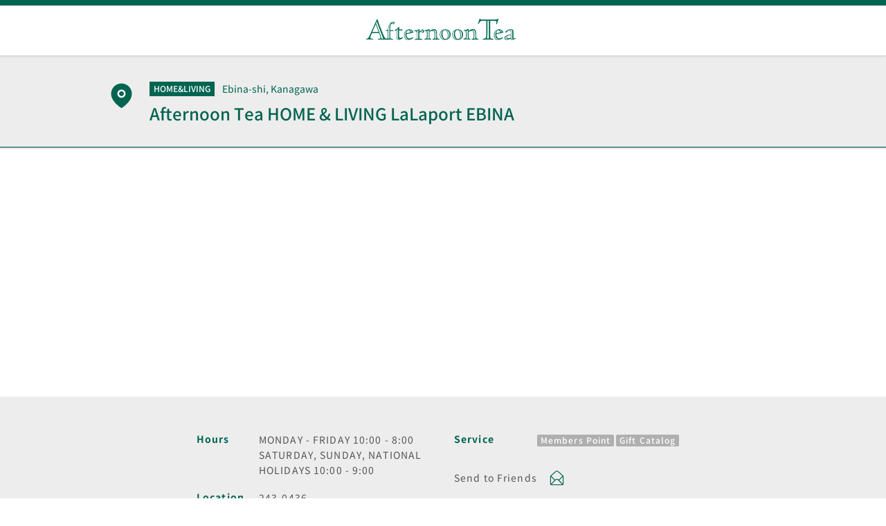

--- FILE ---
content_type: text/html; charset=UTF-8
request_url: https://www.afternoon-tea.net/english/shop-list/lalaport-ebina-home_and_living/
body_size: 10384
content:
<!DOCTYPE html>


<html lang="en" class="nojs bolg--shop-list file--lalaport-ebina-home_and_living cat--living english " data-entry-id="395">
<head prefix="og: http://ogp.me/ns# fb: http://ogp.me/ns/fb# article: http://ogp.me/ns/article#">
<meta charset="UTF-8">

<title>Afternoon Tea HOME & LIVING LaLaport EBINA | Afternoon Tea</title>
<meta name="viewport" content="width=device-width, initial-scale=1.0">
<meta name="description" content="Afternoon Teaオフィシャルウェブサイト　アフタヌーンティー･リビングやティールームの公式サイト">
<meta name="keywords" content="">
<meta name="twitter:card" content="summary_large_image">
<meta name="format-detection" content="telephone=no">
<meta name="theme-color" content="#006450">
<meta property="article:publisher" content="https://www.facebook.com/afternoontea.jp">
<meta property="og:title" content="Afternoon Tea HOME & LIVING LaLaport EBINA | Afternoon Tea">
<meta property="og:description" content="Afternoon Teaオフィシャルウェブサイト　アフタヌーンティー･リビングやティールームの公式サイト">
<meta property="og:type" content="article">
<meta property="og:image" content="https://www.afternoon-tea.net/media/images/general/afternoontea.png">
<meta http-equiv="X-UA-Compatible" content="IE=edge">
<link rel="manifest" href="/manifest.json" crossorigin="use-credentials">
<link rel="mask-icon" href="/safari-pinned-tab.svg" color="#006450">
<link rel="alternate" type="application/atom+xml" title="Recent Entries" href="/atom.xml">
<link rel="canonical" href="https://www.afternoon-tea.net/english/shop-list/lalaport-ebina-home_and_living/">
<link href="/media/css/common-pc.css?v=20250630" media="(min-width:768px)" rel="stylesheet">
<link href="/media/css/common-sp.css?v=20250630" media="(max-width:767px)" rel="stylesheet">
<!-- Google Tag Manager -->
<script>(function(w,d,s,l,i){w[l]=w[l]||[];w[l].push({'gtm.start':
new Date().getTime(),event:'gtm.js'});var f=d.getElementsByTagName(s)[0],
j=d.createElement(s),dl=l!='dataLayer'?'&l='+l:'';j.async=true;j.src=
'https://www.googletagmanager.com/gtm.js?id='+i+dl;f.parentNode.insertBefore(j,f);
})(window,document,'script','dataLayer','GTM-58NQ8LW');</script>
<!-- End Google Tag Manager -->
<script src="/info/notice.js"></script>
<script src="/shop-list/shopdata-en.js"></script>
<script src="/media/js/script.js"></script>

</head>
<body>
<!-- Google Tag Manager (noscript) -->
<noscript><iframe src="https://www.googletagmanager.com/ns.html?id=GTM-58NQ8LW"
  height="0" width="0" style="display:none;visibility:hidden"></iframe></noscript>
<!-- End Google Tag Manager (noscript) -->




<div class="header-app-banner sp">
  <a class="link" data-android="https://play.google.com/store/apps/details?id=com.afternoontea.AfternoonTea" data-ios="https://itunes.apple.com/jp/app/afternoon-tea/id919951550?l=ja&ls=1&mt=8" target="_blank">
    <span class="modal-close btn-close"></span>
    <div class="img">
      <img src="/media/images/logo/afternoon-tea.png" alt="" width="46" height="46">
    </div>
  <p class="text">
    店舗・オンライン共通で<br>
    メンバーズポイントが貯まる<br class="sp-5">
    公式アプリ
  </p>
  <span class="btn">
    Download
  </span>
</a>
<a class="js-close"></a>
</div>




<div id="wrap">
<main>
  <div id="wrap-main" class="wrap-content js-shop-detail" data-shop-detail-id="000395">

<header class="title box-shop t">
  <div class="shop-heading shop-detail-heading">
    <aside class="marker">
      <span class="img"></span>
      <span class="text js-shop-detail_distance"></span>
    </aside>
    <div class="body">
      <div class="info"><span class="label-simple"><i>HOME&LIVING</i></span><span class="address">Ebina-shi, Kanagawa</span></div>
      <h1 class="name">
        <span class="name-sub">
            Afternoon Tea HOME & LIVING
        </span>
        <span class="name-main">
                LaLaport EBINA
        </span>
      </h1>
    </div>
  </div>
</header>
<div class="wrap-map shop-detail">
  <div class="area-shop_detail">
    <div class="box-map">
      <div class="mod-map mod-map-detail">
        <iframe class="mod-map-iframe" src="https://www.google.com/maps/embed/v1/place?key=AIzaSyCKU48oD7LEqZgbZ8MXLVK_07UhiGgbSis&q=
          アフタヌーンティー・ホーム＆リビング LaLaport EBINA%E7%A5%9E%E5%A5%88%E5%B7%9D%E7%9C%8C%E6%B5%B7%E8%80%81%E5%90%8D%E5%B8%82%E6%89%87%E7%94%BA13-1%20-TEAROOM%20-ティールーム%20リビング%20LIVING
        &center=35.455685,139.389287&zoom=15&language=en" allowfullscreen frameborder="0" style="border:0"></iframe>
      </div>
      <div class="pod-link sp">
        <a class="link-text link-app-googlemap js-shop-detail_app-link js-ga-tracking" href="#" target="_blank" data-ga-category="link app" data-ga-action="click" data-ga-label="GoogleMap"><i>View in maps app</i></a>
      </div>
    </div>
    <div class="box-shop_detail">
      <div class="box-detail box-detail-main">
        <div class="pod-detail content-detail">
          <dl class="list-detail">
                <dt>
                  Hours
                </dt>
                <dd>
                  MONDAY - FRIDAY 10:00 - 8:00<br>SATURDAY, SUNDAY, NATIONAL HOLIDAYS 10:00 - 9:00
                </dd>
              <dt>
                Location
              </dt>
              <dd>
                243-0436<br>
                LaLaport EBINA 2F,<br>
                13-1, Ogi-machi, Ebina-shi, Kanagawa
              </dd>
            <dt>
              Tel
            </dt>
            <dd>
              <a href="tel:0462066355">046-206-6355</a>
            </dd>
          </dl>
        </div>
        <div class="pod-detail content-detail-sub">
          <dl class="list-detail">
            <dt>
              Service
            </dt>
            <dd>
              <span class="label-info label-service"><i>Members Point</i></span><span class="label-info label-service"><i>Gift Catalog</i></span>
            </dd>
          </dl>
          <div class="link-wrap pc">
              <a class="link-text link-send_sms js-ga-tracking" data-ga-category="sns" data-ga-action="click" data-ga-label="mail pc" href="mailto:?subject=&amp;body=Afternoon Tea HOME & LIVING %0D%0A%0D%0ALaLaport EBINA 2F, 13-1, Ogi-machi,Ebina-shi, Kanagawa%0D%0A046-206-6355%0D%0Ahttps://www.afternoon-tea.net/shop-list/lalaport-ebina-home_and_living/
"><i>Send to Friends</i></a>
          </div>
        </div>
      </div>
      <div class="box-detail sp">
        <div class="pod-detail content-line">
          <div class="link-wrap box-btn-share sp">
              <a class="link-sns-share icon icon-twitter js-ga-tracking" data-ga-category="sns" data-ga-action="click" data-ga-label="twitter" href="https://twitter.com/intent/tweet?original_referer=https://www.afternoon-tea.net/shop-list/lalaport-ebina-home_and_living/&ref_src=twsrc&text=Afternoon Tea HOME & LIVING %0a%0aLaLaport EBINA 2F, 13-1, Ogi-machi,Ebina-shi, Kanagawa%0a046-206-6355&tw_p=tweetbutton&url=https://www.afternoon-tea.net/shop-list/lalaport-ebina-home_and_living/&via=AfternoonTea_LT
" target="_blank"><span class="l-hide">X</span></a>
              <a class="link-sns-share icon icon-facebook js-ga-tracking" data-ga-category="sns" data-ga-action="click" data-ga-label="facebook" href="https://www.facebook.com/sharer.php?src=bm&u=https%3A//www.afternoon-tea.net/shop-list/lalaport-ebina-home_and_living/
" target="_blank"><span class="l-hide">Facebook</span></a>
              <a class="link-sns-share icon icon-line js-ga-tracking" data-ga-category="sns" data-ga-action="click" data-ga-label="line" href="http://line.me/R/msg/text/?Afternoon Tea HOME & LIVING %0D%0A%0D%0ALaLaport EBINA 2F, 13-1, Ogi-machi,Ebina-shi, Kanagawa%0D%0A046-206-6355%0D%0Ahttps://www.afternoon-tea.net/shop-list/lalaport-ebina-home_and_living/
" target="_blank"><span class="l-hide">Send LINE</span></a>
              <a class="link-sns-share icon icon-sms js-ga-tracking" data-ga-category="sns" data-ga-action="click" data-ga-label="sms" href="sms:?&body=Afternoon Tea HOME & LIVING %0D%0A%0D%0ALaLaport EBINA 2F, 13-1, Ogi-machi,Ebina-shi, Kanagawa%0D%0A046-206-6355%0D%0Ahttps://www.afternoon-tea.net/shop-list/lalaport-ebina-home_and_living/
" target="_blank"><span class="l-hide">Send SMS</span></a>
              <a class="link-sns-share icon icon-mail js-ga-tracking" data-ga-category="sns" data-ga-action="click" data-ga-label="mail" href="mailto:?subject=&amp;body=Afternoon Tea HOME & LIVING %0D%0A%0D%0ALaLaport EBINA 2F, 13-1, Ogi-machi,Ebina-shi, Kanagawa%0D%0A046-206-6355%0D%0Ahttps://www.afternoon-tea.net/shop-list/lalaport-ebina-home_and_living/
" target="_blank"><span class="l-hide">Send E-mail</span></a>
          </div>
          </div>
        </div>
      </div>
      <section class="area-list area-map-shoplist">
        <h2 class="title">other shops</h2>
        <ul class="list-shop list-shop-addition js-shop-detail_list"></ul>
        <div class="area-link area-link-back">
          <a class="link-text link-back" href="/english/shop-list/"><i>Back to Shop Search</i></a>
        </div>
      </section>
  </div>
</div>
</div>
</main>


<footer id="footer" class="en">
  <div class="area-footer-links">
    <ul id="nav-footer-links" class="list-zebra only-sp nav-global-links">
      <li class="link-block"><a href="/english/shop-list/">Shop Search</a></li>
      <li class="link-block"><a href="/english/about/">About Afternoon Tea</a></li>
      <li class="link-block"><a href="/english/company/">Company Overview</a></li>
    </ul>
  </div>
  <div class="area-footer-info">
    <ul id="nav-footer-info">
      <li><a href="/english/website-policy/">Website Policy</a></li>
      <li><a href="/english/privacy-policy/">Privacy Policy</a></li>
      <li><a href="/english/cookie-policy/">Cookie Policy</a></li>
      <li><a href="/">JAPANESE</a></li>
    </ul>
  </div>
  <div id="copyright">
    <small>Copyright (C) ICL inc. IVY COMPANY INC. All Rights Reserved.</small>
  </div>
</footer>
<header id="header" class="en">
  <div id="header-main">
    <div id="logo-main">
      <a class="logo-aft link-top" href="/english/" title="Afternoon Tea">
        <img src="/media/images/logo/afternoon-tea.svg" alt="Afternoon-Tea" width="140" height="20">
      </a>
    </div>
  </div>
</header>

</div>
<a class="float-totop" data-scroll-to="0"></a>


</body>
</html>

--- FILE ---
content_type: text/css
request_url: https://www.afternoon-tea.net/media/css/common-pc.css?v=20250630
body_size: 61418
content:
/*!*
 * @url: https://www.afternoon-tea.net/
 * @author: RanaDesign
 */
@charset "UTF-8";
/*
#overview
★カラーコード


*/
/*
# WEB FONTS & ICON FONTS

アイコンフォント関連はすべてこのファイルにのみ記述する
*/
@font-face {
  font-family: "Noto Sans JP";
  font-weight: 400;
  src: local("Noto Sans CJK JP Regular"), url("/media/font/NotoSansJP-Regular.woff2?v=20250801") format("woff2"), url("/media/font/NotoSansJP-Regular.woff?v=20250801") format("woff"), url("/media/font/NotoSansJP-Regular.ttf?v=20250801") format("truetype"); }

@font-face {
  font-family: "Noto Sans JP";
  font-weight: 500;
  src: local("Noto Sans CJK JP Medium"), url("/media/font/NotoSansJP-Medium.woff2?v=20250801") format("woff2"), url("/media/font/NotoSansJP-Medium.woff?v=20250801") format("woff"), url("/media/font/NotoSansJP-Medium.ttf?v=20250801") format("truetype"); }

@font-face {
  font-family: "Noto Sans JP";
  font-weight: 700;
  src: local("Noto Sans CJK JP Bold"), url("/media/font/NotoSansJP-Bold.woff2?v=20250801") format("woff2"), url("/media/font/NotoSansJP-Bold.woff?v=20250801") format("woff"), url("/media/font/NotoSansJP-Bold.ttf?v=20250801") format("truetype"); }

@font-face {
  font-family: "Noto Serif JP";
  font-weight: 400;
  src: local("Noto Serif JP Regular"), url("/media/font/NotoSerifJP-Regular.woff2?v=20250801") format("woff2"), url("/media/font/NotoSerifJP-Regular.woff?v=20250801") format("woff"), url("/media/font/NotoSerifJP-Regular.ttf?v=20250801") format("truetype"); }

@font-face {
  font-family: "Noto Serif JP";
  font-weight: 500;
  src: local("Noto Serif JP Medium"), url("/media/font/NotoSerifJP-Medium.woff2?v=20250801") format("woff2"), url("/media/font/NotoSerifJP-Medium.woff?v=20250801") format("woff"), url("/media/font/NotoSerifJP-Medium.ttf?v=20250801") format("truetype"); }

@font-face {
  font-family: "Noto Serif JP";
  font-weight: 700;
  src: local("Noto Serif JP Bold"), url("/media/font/NotoSerifJP-Bold.woff2?v=20250801") format("woff2"), url("/media/font/NotoSerifJP-Bold.woff?v=20250801") format("woff"), url("/media/font/NotoSerifJP-Bold.ttf?v=20250801") format("truetype"); }

@font-face {
  font-family: "Dosis";
  font-style: normal;
  font-weight: 400;
  src: local("Dosis Regular"), local("Dosis-Regular"), url("/media/font/Dosis-Regular.woff2?v=20161211") format("woff2"), url("/media/font/Dosis-Regular.woff?v=20161211") format("woff"), url("/media/font/Dosis-Regular.otf?v=20161211") format("opentype"); }

@font-face {
  font-family: "Dosis";
  font-style: normal;
  font-weight: 500;
  src: local("Dosis Medium"), local("Dosis-Medium"), url("/media/font/Dosis-Medium.woff2?v=20161211") format("woff2"), url("/media/font/Dosis-Medium.woff?v=20161211") format("woff"), url("/media/font/Dosis-Medium.otf?v=20161211") format("opentype"); }

@font-face {
  font-family: "Dosis";
  font-style: normal;
  font-weight: 700;
  src: local("Dosis SemiBold"), local("Dosis-SemiBold"), url("/media/font/Dosis-SemiBold.woff2?v=20161211") format("woff2"), url("/media/font/Dosis-SemiBold.woff?v=20161211") format("woff"), url("/media/font/Dosis-SemiBold.otf?v=20161211") format("opentype"); }

@font-face {
  font-family: "iconfont";
  src: url("/media/font/iconfont.woff2?v=20161124") format("woff2"), url("/media/font/iconfont.woff?v=20161124") format("woff"), url("/media/font/iconfont.ttf?v=20161124") format("opentype"); }

/*
#overview
★ICON FONTS 一覧


アイコンフォント用に自動生成されるSCSS。
このファイルは、_common.scssのみで読み込まれる。
icon関連を@extend出来るのは、_common-font-icon.scssのみ。
個別ページ用のスタイルシートでも、iconを@extendするときは_common-font-icon.scssに記述する。
*/
.icon:before, .float-totop:before, .link-back > i:before, .link-question:before, .link-blank:before, .wedge-arrow[target="_blank"] > i:before, .wedge-menu > i:before, .wedge-download > i:before, .wedge-shop > i:before, .button-login:before, .button-line > i:before, label.control > input + span:before, .link-list-shop:before, .mod-modal-default .area-modal .modal-close:before,
.mod-modal-menu .area-modal .modal-close:before, .mod-modal-nav .area-modal .modal-close:before, .list-text-dashed > li a[target="_blank"]:before, .js-accordion-title:before, .control-arrow:before, .link-indtagram > i:before, .link-twitter > i:before, .btn-close:before, .icon-after:after, #nav-footer-info li a:after, .link-block:after, .float-attract:after, .link-text > i:after, .wedge-more-plus > i:after, .link-label:after, .button-search:after, .btn-text-close:after, .mod-modal-default .area-modal .modal-close:after,
.mod-modal-menu .area-modal .modal-close:after, .mod-modal-default .area-modal .modal-close-sign:after,
.mod-modal-menu .area-modal .modal-close-sign:after, .mod-modal-nav .area-modal .modal-close:after, .list-text-dashed > li a:after, .link-panel-brand a:after, .js-accordion-title:after, .js-modal-carousel_open:after, .tab-link-arrow > a > i:after, .link-indtagram:after, .link-twitter:after, .cover-movie:after, .area-articles-main .link-article.title[target="_blank"] > .title:after,
.area-articles-index .link-article.title[target="_blank"] > .title:after, .btn-close:after {
  font-family: "iconfont";
  -webkit-font-smoothing: antialiased;
  -moz-osx-font-smoothing: grayscale;
  font-style: normal;
  font-variant: normal;
  font-weight: normal;
  text-decoration: none;
  text-transform: none;
  display: inline-block; }

.icon.icon-arrow-link:before, #nav-footer-info li a.icon:before, #nav-footer-info li a.float-totop:before, #nav-footer-info li a.link-question:before, #nav-footer-info li a.link-blank:before, #nav-footer-info li a.button-login:before, #nav-footer-info li a.link-list-shop:before, #nav-footer-info li .mod-modal-default .area-modal a.modal-close:before, .mod-modal-default .area-modal #nav-footer-info li a.modal-close:before,
#nav-footer-info li .mod-modal-menu .area-modal a.modal-close:before, .mod-modal-menu .area-modal #nav-footer-info li a.modal-close:before, #nav-footer-info li .mod-modal-nav .area-modal a.modal-close:before, .mod-modal-nav .area-modal #nav-footer-info li a.modal-close:before, #nav-footer-info .list-text-dashed > li a[target="_blank"]:before, #nav-footer-info li a.js-accordion-title:before, #nav-footer-info li a.control-arrow:before, #nav-footer-info li a.btn-close:before, .icon.link-block:before, .link-block.float-totop:before, .link-back > i.link-block:before, .link-block.link-question:before, .link-block.link-blank:before, .wedge-arrow[target="_blank"] > i.link-block:before, .wedge-menu > i.link-block:before, .wedge-download > i.link-block:before, .wedge-shop > i.link-block:before, .link-block.button-login:before, .button-line > i.link-block:before, label.control > input + span.link-block:before, .link-block.link-list-shop:before, .mod-modal-default .area-modal .link-block.modal-close:before,
.mod-modal-menu .area-modal .link-block.modal-close:before, .mod-modal-nav .area-modal .link-block.modal-close:before, .list-text-dashed > li a.link-block[target="_blank"]:before, .link-block.js-accordion-title:before, .link-block.control-arrow:before, .link-indtagram > i.link-block:before, .link-twitter > i.link-block:before, .link-block.btn-close:before, .float-totop:before, .icon.float-attract:before, .float-attract.float-totop:before, .link-back > i.float-attract:before, .float-attract.link-question:before, .float-attract.link-blank:before, .wedge-arrow[target="_blank"] > i.float-attract:before, .wedge-menu > i.float-attract:before, .wedge-download > i.float-attract:before, .wedge-shop > i.float-attract:before, .float-attract.button-login:before, .button-line > i.float-attract:before, label.control > input + span.float-attract:before, .float-attract.link-list-shop:before, .mod-modal-default .area-modal .float-attract.modal-close:before,
.mod-modal-menu .area-modal .float-attract.modal-close:before, .mod-modal-nav .area-modal .float-attract.modal-close:before, .list-text-dashed > li a.float-attract[target="_blank"]:before, .float-attract.js-accordion-title:before, .float-attract.control-arrow:before, .link-indtagram > i.float-attract:before, .link-twitter > i.float-attract:before, .float-attract.btn-close:before, .link-text > i.icon:before, .link-text > i.float-totop:before, .link-back.link-text > i:before, .link-text > i.link-question:before, .link-text > i.link-blank:before, .wedge-arrow.link-text[target="_blank"] > i:before, .wedge-menu.link-text > i:before, .wedge-download.link-text > i:before, .wedge-shop.link-text > i:before, .link-text > i.button-login:before, .button-line.link-text > i:before, .link-text > i.link-list-shop:before, .mod-modal-default .area-modal .link-text > i.modal-close:before,
.mod-modal-menu .area-modal .link-text > i.modal-close:before, .mod-modal-nav .area-modal .link-text > i.modal-close:before, .link-text > i.js-accordion-title:before, .link-text > i.control-arrow:before, .link-indtagram.link-text > i:before, .link-twitter.link-text > i:before, .link-text > i.btn-close:before, .link-back > i.icon-arrow-link:before, .link-back > i.float-totop:before, .link-back > i.link-label:before, .link-back > i.link-list-shop:before, .link-back > i.link-indtagram:before, .link-back > i.link-twitter:before, .icon-arrow-link.link-question:before, .link-question.float-totop:before, .link-question.link-label:before, .link-question.link-list-shop:before, .list-text-dashed > li a.link-question:before, .link-question.link-indtagram:before, .link-question.link-twitter:before, .icon-arrow-link.link-blank:before, .link-blank.float-totop:before, .link-blank.link-label:before, .link-blank.link-list-shop:before, .list-text-dashed > li a.link-blank:before, .link-blank.link-indtagram:before, .link-blank.link-twitter:before, .wedge-arrow[target="_blank"] > i.icon-arrow-link:before, .wedge-arrow[target="_blank"] > i.float-totop:before, .wedge-arrow[target="_blank"] > i.link-label:before, .wedge-arrow[target="_blank"] > i.link-list-shop:before, .wedge-arrow[target="_blank"] > i.link-indtagram:before, .wedge-arrow[target="_blank"] > i.link-twitter:before, .wedge-menu > i.icon-arrow-link:before, .wedge-menu > i.float-totop:before, .wedge-menu > i.link-label:before, .wedge-menu > i.link-list-shop:before, .wedge-menu > i.link-indtagram:before, .wedge-menu > i.link-twitter:before, .wedge-download > i.icon-arrow-link:before, .wedge-download > i.float-totop:before, .wedge-download > i.link-label:before, .wedge-download > i.link-list-shop:before, .wedge-download > i.link-indtagram:before, .wedge-download > i.link-twitter:before, .wedge-shop > i.icon-arrow-link:before, .wedge-shop > i.float-totop:before, .wedge-shop > i.link-label:before, .wedge-shop > i.link-list-shop:before, .wedge-shop > i.link-indtagram:before, .wedge-shop > i.link-twitter:before, .icon.link-label:before, .link-label.float-totop:before, .link-label.button-login:before, .button-line > i.link-label:before, label.control > input + span.link-label:before, .link-label.link-list-shop:before, .mod-modal-default .area-modal .link-label.modal-close:before,
.mod-modal-menu .area-modal .link-label.modal-close:before, .mod-modal-nav .area-modal .link-label.modal-close:before, .list-text-dashed > li a.link-label[target="_blank"]:before, .link-label.js-accordion-title:before, .link-label.control-arrow:before, .link-indtagram > i.link-label:before, .link-twitter > i.link-label:before, .link-label.btn-close:before, .icon-arrow-link.button-login:before, .button-login.float-totop:before, .button-login.link-list-shop:before, .list-text-dashed > li a.button-login:before, .button-login.link-indtagram:before, .button-login.link-twitter:before, .button-line > i.icon-arrow-link:before, .button-line > i.float-totop:before, .button-line > i.link-list-shop:before, .button-line > i.link-indtagram:before, .button-line > i.link-twitter:before, label.control > input + span.icon-arrow-link:before, label.control > input + span.float-totop:before, label.control > input + span.link-list-shop:before, label.control > input + span.link-indtagram:before, label.control > input + span.link-twitter:before, .link-list-shop:before, .mod-modal-default .area-modal .icon-arrow-link.modal-close:before, .mod-modal-default .area-modal .modal-close.float-totop:before, .mod-modal-default .area-modal .modal-close.link-list-shop:before, .mod-modal-default .area-modal .list-text-dashed > li a.modal-close:before, .list-text-dashed > li .mod-modal-default .area-modal a.modal-close:before, .mod-modal-default .area-modal .modal-close.link-indtagram:before, .mod-modal-default .area-modal .modal-close.link-twitter:before,
.mod-modal-menu .area-modal .icon-arrow-link.modal-close:before, .mod-modal-menu .area-modal .modal-close.float-totop:before, .mod-modal-menu .area-modal .modal-close.link-list-shop:before, .mod-modal-menu .area-modal .list-text-dashed > li a.modal-close:before, .list-text-dashed > li .mod-modal-menu .area-modal a.modal-close:before, .mod-modal-menu .area-modal .modal-close.link-indtagram:before, .mod-modal-menu .area-modal .modal-close.link-twitter:before, .mod-modal-nav .area-modal .icon-arrow-link.modal-close:before, .mod-modal-nav .area-modal .modal-close.float-totop:before, .mod-modal-nav .area-modal .modal-close.link-list-shop:before, .mod-modal-nav .area-modal .list-text-dashed > li a.modal-close:before, .list-text-dashed > li .mod-modal-nav .area-modal a.modal-close:before, .mod-modal-nav .area-modal .modal-close.link-indtagram:before, .mod-modal-nav .area-modal .modal-close.link-twitter:before, .list-text-dashed > li a.icon:before, .list-text-dashed > li a.float-totop:before, .list-text-dashed > li a.link-list-shop:before, .list-text-dashed > li a[target="_blank"]:before, .list-text-dashed > li a.js-accordion-title:before, .list-text-dashed > li a.control-arrow:before, .list-text-dashed > li a.btn-close:before, .icon-arrow-link.js-accordion-title:before, .js-accordion-title.float-totop:before, .js-accordion-title.link-list-shop:before, .js-accordion-title.link-indtagram:before, .js-accordion-title.link-twitter:before, .icon-arrow-link.control-arrow:before, .control-arrow.float-totop:before, .control-arrow.link-list-shop:before, .control-arrow.link-indtagram:before, .control-arrow.link-twitter:before, .icon.link-indtagram:before, .link-indtagram.float-totop:before, .float-totop.link-twitter:before, .link-indtagram.link-list-shop:before, .link-list-shop.link-twitter:before, .list-text-dashed > li a.link-indtagram[target="_blank"]:before, .list-text-dashed > li a.link-twitter[target="_blank"]:before, .link-indtagram > i.link-indtagram:before, .link-twitter > i.link-indtagram:before, .link-indtagram > i.link-twitter:before, .link-twitter > i.link-twitter:before, .link-indtagram.btn-close:before, .btn-close.link-twitter:before, .icon.link-twitter:before, .link-indtagram > i.icon-arrow-link:before, .link-twitter > i.icon-arrow-link:before, .link-indtagram > i.float-totop:before, .link-twitter > i.float-totop:before, .link-indtagram > i.link-list-shop:before, .link-twitter > i.link-list-shop:before, .icon-arrow-link.btn-close:before, .btn-close.float-totop:before, .btn-close.link-list-shop:before {
  content: ""; }

.icon.icon-bag:before, .icon-bag.float-totop:before, .link-back > i.icon-bag:before, .icon-bag.link-question:before, .icon-bag.link-blank:before, .wedge-arrow[target="_blank"] > i.icon-bag:before, .wedge-menu > i.icon-bag:before, .wedge-download > i.icon-bag:before, .wedge-shop > i.icon-bag:before, .icon-bag.button-login:before, .button-line > i.icon-bag:before, label.control > input + span.icon-bag:before, .icon-bag.link-list-shop:before, .mod-modal-default .area-modal .icon-bag.modal-close:before,
.mod-modal-menu .area-modal .icon-bag.modal-close:before, .mod-modal-nav .area-modal .icon-bag.modal-close:before, .list-text-dashed > li a.icon-bag[target="_blank"]:before, .icon-bag.js-accordion-title:before, .icon-bag.control-arrow:before, .link-indtagram > i.icon-bag:before, .link-twitter > i.icon-bag:before, .icon-bag.btn-close:before {
  content: ""; }

.icon.icon-blank:before, .icon-blank.float-totop:before, .float-totop.link-blank:before, .wedge-arrow[target="_blank"] > i.float-totop:before, .list-text-dashed > li a.float-totop[target="_blank"]:before, .float-totop.js-modal-carousel_open.-blank:before, .area-articles-main .link-article.title[target="_blank"] > .float-totop.title:before,
.area-articles-index .link-article.title[target="_blank"] > .float-totop.title:before, .link-back > i.icon-blank:before, .link-back > i.link-blank:before, .wedge-arrow.link-back[target="_blank"] > i:before, .link-back > i.js-modal-carousel_open.-blank:before, .area-articles-main .link-article.title.link-back[target="_blank"] > i.title:before,
.area-articles-index .link-article.title.link-back[target="_blank"] > i.title:before, .icon-blank.link-question:before, .link-question.link-blank:before, .wedge-arrow[target="_blank"] > i.link-question:before, .list-text-dashed > li a.link-question[target="_blank"]:before, .link-question.js-modal-carousel_open.-blank:before, .area-articles-main .link-article.title[target="_blank"] > .link-question.title:before,
.area-articles-index .link-article.title[target="_blank"] > .link-question.title:before, .link-blank:before, .wedge-arrow[target="_blank"] > i:before, .wedge-menu > i.icon-blank:before, .wedge-menu > i.link-blank:before, .wedge-arrow.wedge-menu[target="_blank"] > i:before, .wedge-menu > i.js-modal-carousel_open.-blank:before, .area-articles-main .link-article.title.wedge-menu[target="_blank"] > i.title:before,
.area-articles-index .link-article.title.wedge-menu[target="_blank"] > i.title:before, .wedge-download > i.icon-blank:before, .wedge-download > i.link-blank:before, .wedge-arrow.wedge-download[target="_blank"] > i:before, .wedge-download > i.js-modal-carousel_open.-blank:before, .area-articles-main .link-article.title.wedge-download[target="_blank"] > i.title:before,
.area-articles-index .link-article.title.wedge-download[target="_blank"] > i.title:before, .wedge-shop > i.icon-blank:before, .wedge-shop > i.link-blank:before, .wedge-arrow.wedge-shop[target="_blank"] > i:before, .wedge-shop > i.js-modal-carousel_open.-blank:before, .area-articles-main .link-article.title.wedge-shop[target="_blank"] > i.title:before,
.area-articles-index .link-article.title.wedge-shop[target="_blank"] > i.title:before, .icon-blank.button-login:before, .button-login.link-blank:before, .wedge-arrow[target="_blank"] > i.button-login:before, .list-text-dashed > li a.button-login[target="_blank"]:before, .button-login.js-modal-carousel_open.-blank:before, .area-articles-main .link-article.title[target="_blank"] > .button-login.title:before,
.area-articles-index .link-article.title[target="_blank"] > .button-login.title:before, .button-line > i.icon-blank:before, .button-line > i.link-blank:before, .wedge-arrow.button-line[target="_blank"] > i:before, .button-line > i.js-modal-carousel_open.-blank:before, .area-articles-main .link-article.title.button-line[target="_blank"] > i.title:before,
.area-articles-index .link-article.title.button-line[target="_blank"] > i.title:before, label.control > input + span.icon-blank:before, label.control > input + span.link-blank:before, label.control > input + span.js-modal-carousel_open.-blank:before, .area-articles-main label.link-article.title.control[target="_blank"] > input + span.title:before,
.area-articles-index label.link-article.title.control[target="_blank"] > input + span.title:before, .icon-blank.link-list-shop:before, .link-list-shop.link-blank:before, .wedge-arrow[target="_blank"] > i.link-list-shop:before, .list-text-dashed > li a.link-list-shop[target="_blank"]:before, .link-list-shop.js-modal-carousel_open.-blank:before, .area-articles-main .link-article.title[target="_blank"] > .link-list-shop.title:before,
.area-articles-index .link-article.title[target="_blank"] > .link-list-shop.title:before, .mod-modal-default .area-modal .icon-blank.modal-close:before, .mod-modal-default .area-modal .modal-close.link-blank:before, .mod-modal-default .area-modal .wedge-arrow[target="_blank"] > i.modal-close:before, .mod-modal-default .area-modal .list-text-dashed > li a.modal-close[target="_blank"]:before, .list-text-dashed > li .mod-modal-default .area-modal a.modal-close[target="_blank"]:before, .mod-modal-default .area-modal .modal-close.js-modal-carousel_open.-blank:before, .mod-modal-default .area-modal .area-articles-main .link-article.title[target="_blank"] > .modal-close.title:before, .area-articles-main .mod-modal-default .area-modal .link-article.title[target="_blank"] > .modal-close.title:before,
.mod-modal-default .area-modal .area-articles-index .link-article.title[target="_blank"] > .modal-close.title:before, .area-articles-index .mod-modal-default .area-modal .link-article.title[target="_blank"] > .modal-close.title:before,
.mod-modal-menu .area-modal .icon-blank.modal-close:before, .mod-modal-menu .area-modal .modal-close.link-blank:before, .mod-modal-menu .area-modal .wedge-arrow[target="_blank"] > i.modal-close:before, .mod-modal-menu .area-modal .list-text-dashed > li a.modal-close[target="_blank"]:before, .list-text-dashed > li .mod-modal-menu .area-modal a.modal-close[target="_blank"]:before, .mod-modal-menu .area-modal .modal-close.js-modal-carousel_open.-blank:before, .mod-modal-menu .area-modal .area-articles-main .link-article.title[target="_blank"] > .modal-close.title:before, .area-articles-main .mod-modal-menu .area-modal .link-article.title[target="_blank"] > .modal-close.title:before,
.mod-modal-menu .area-modal .area-articles-index .link-article.title[target="_blank"] > .modal-close.title:before, .area-articles-index .mod-modal-menu .area-modal .link-article.title[target="_blank"] > .modal-close.title:before, .mod-modal-nav .area-modal .icon-blank.modal-close:before, .mod-modal-nav .area-modal .modal-close.link-blank:before, .mod-modal-nav .area-modal .wedge-arrow[target="_blank"] > i.modal-close:before, .mod-modal-nav .area-modal .list-text-dashed > li a.modal-close[target="_blank"]:before, .list-text-dashed > li .mod-modal-nav .area-modal a.modal-close[target="_blank"]:before, .mod-modal-nav .area-modal .modal-close.js-modal-carousel_open.-blank:before, .mod-modal-nav .area-modal .area-articles-main .link-article.title[target="_blank"] > .modal-close.title:before, .area-articles-main .mod-modal-nav .area-modal .link-article.title[target="_blank"] > .modal-close.title:before,
.mod-modal-nav .area-modal .area-articles-index .link-article.title[target="_blank"] > .modal-close.title:before, .area-articles-index .mod-modal-nav .area-modal .link-article.title[target="_blank"] > .modal-close.title:before, .list-text-dashed > li a[target="_blank"]:before, .icon-blank.js-accordion-title:before, .js-accordion-title.link-blank:before, .wedge-arrow[target="_blank"] > i.js-accordion-title:before, .list-text-dashed > li a.js-accordion-title[target="_blank"]:before, .js-accordion-title.js-modal-carousel_open.-blank:before, .area-articles-main .link-article.title[target="_blank"] > .js-accordion-title.title:before,
.area-articles-index .link-article.title[target="_blank"] > .js-accordion-title.title:before, .icon.js-modal-carousel_open.-blank:before, .js-modal-carousel_open.-blank.link-blank:before, .wedge-arrow[target="_blank"] > i.js-modal-carousel_open.-blank:before, .list-text-dashed > li a.js-modal-carousel_open.-blank[target="_blank"]:before, .js-modal-carousel_open.-blank.control-arrow:before, .link-indtagram > i.js-modal-carousel_open.-blank:before, .link-twitter > i.js-modal-carousel_open.-blank:before, .js-modal-carousel_open.-blank.btn-close:before, .icon-blank.control-arrow:before, .control-arrow.link-blank:before, .wedge-arrow[target="_blank"] > i.control-arrow:before, .list-text-dashed > li a.control-arrow[target="_blank"]:before, .area-articles-main .link-article.title[target="_blank"] > .control-arrow.title:before,
.area-articles-index .link-article.title[target="_blank"] > .control-arrow.title:before, .link-indtagram > i.icon-blank:before, .link-twitter > i.icon-blank:before, .link-indtagram > i.link-blank:before, .link-twitter > i.link-blank:before, .wedge-arrow.link-indtagram[target="_blank"] > i:before, .wedge-arrow.link-twitter[target="_blank"] > i:before, .area-articles-main .link-article.title.link-indtagram[target="_blank"] > i.title:before, .area-articles-main .link-article.title.link-twitter[target="_blank"] > i.title:before,
.area-articles-index .link-article.title.link-indtagram[target="_blank"] > i.title:before,
.area-articles-index .link-article.title.link-twitter[target="_blank"] > i.title:before, .area-articles-main .link-article.title[target="_blank"] > .icon.title:before, .area-articles-main .link-article.title[target="_blank"] > .title.link-blank:before, .area-articles-main .wedge-arrow.link-article.title[target="_blank"] > i.title:before, .area-articles-main .list-text-dashed > li .link-article.title[target="_blank"] > a.title[target="_blank"]:before, .list-text-dashed > li .area-articles-main .link-article.title[target="_blank"] > a.title[target="_blank"]:before, .area-articles-main .link-article.title[target="_blank"] > .title.btn-close:before,
.area-articles-index .link-article.title[target="_blank"] > .icon.title:before, .area-articles-index .link-article.title[target="_blank"] > .title.link-blank:before, .area-articles-index .wedge-arrow.link-article.title[target="_blank"] > i.title:before, .area-articles-index .list-text-dashed > li .link-article.title[target="_blank"] > a.title[target="_blank"]:before, .list-text-dashed > li .area-articles-index .link-article.title[target="_blank"] > a.title[target="_blank"]:before, .area-articles-index .link-article.title[target="_blank"] > .title.btn-close:before, .icon-blank.btn-close:before, .btn-close.link-blank:before, .wedge-arrow[target="_blank"] > i.btn-close:before, .list-text-dashed > li a.btn-close[target="_blank"]:before {
  content: ""; }

.icon.icon-check:before, .icon-check.float-totop:before, .link-back > i.icon-check:before, .icon-check.link-question:before, .icon-check.link-blank:before, .wedge-arrow[target="_blank"] > i.icon-check:before, .wedge-menu > i.icon-check:before, .wedge-download > i.icon-check:before, .wedge-shop > i.icon-check:before, .icon-check.button-login:before, .button-line > i.icon-check:before, label.control > input + span:before, .icon-check.link-list-shop:before, .mod-modal-default .area-modal .icon-check.modal-close:before, .mod-modal-default .area-modal label.control > input + span.modal-close:before,
.mod-modal-menu .area-modal .icon-check.modal-close:before, .mod-modal-menu .area-modal label.control > input + span.modal-close:before, .mod-modal-nav .area-modal .icon-check.modal-close:before, .mod-modal-nav .area-modal label.control > input + span.modal-close:before, .list-text-dashed > li a.icon-check[target="_blank"]:before, .icon-check.js-accordion-title:before, .icon-check.control-arrow:before, .link-indtagram > i.icon-check:before, .link-twitter > i.icon-check:before, .icon-check.btn-close:before {
  content: ""; }

.icon.icon-cross:before, .icon-cross.float-totop:before, .wedge-more-plus > i.float-totop:before, .float-totop.btn-text-close:before, .link-back > i.icon-cross:before, .wedge-more-plus.link-back > i:before, .link-back > i.btn-text-close:before, .icon-cross.link-question:before, .wedge-more-plus > i.link-question:before, .link-question.btn-text-close:before, .icon-cross.link-blank:before, .wedge-more-plus > i.link-blank:before, .link-blank.btn-text-close:before, .wedge-arrow[target="_blank"] > i.icon-cross:before, .wedge-more-plus.wedge-arrow[target="_blank"] > i:before, .wedge-arrow[target="_blank"] > i.btn-text-close:before, .wedge-more-plus > i.icon:before, .wedge-menu.wedge-more-plus > i:before, .wedge-download.wedge-more-plus > i:before, .wedge-shop.wedge-more-plus > i:before, .wedge-more-plus > i.button-login:before, .button-line.wedge-more-plus > i:before, .wedge-more-plus > i.link-list-shop:before, .mod-modal-default .area-modal .wedge-more-plus > i.modal-close:before,
.mod-modal-menu .area-modal .wedge-more-plus > i.modal-close:before, .mod-modal-nav .area-modal .wedge-more-plus > i.modal-close:before, .wedge-more-plus > i.js-accordion-title:before, .wedge-more-plus > i.control-arrow:before, .link-indtagram.wedge-more-plus > i:before, .link-twitter.wedge-more-plus > i:before, .wedge-more-plus > i.btn-close:before, .wedge-menu > i.icon-cross:before, .wedge-menu > i.btn-text-close:before, .wedge-download > i.icon-cross:before, .wedge-download > i.btn-text-close:before, .wedge-shop > i.icon-cross:before, .wedge-shop > i.btn-text-close:before, .icon-cross.button-login:before, .button-login.btn-text-close:before, .button-line > i.icon-cross:before, .button-line > i.btn-text-close:before, .icon.btn-text-close:before, label.control > input + span.btn-text-close:before, .btn-text-close.link-list-shop:before, .mod-modal-default .area-modal .btn-text-close.modal-close:before,
.mod-modal-menu .area-modal .btn-text-close.modal-close:before, .mod-modal-nav .area-modal .btn-text-close.modal-close:before, .list-text-dashed > li a.btn-text-close[target="_blank"]:before, .btn-text-close.js-accordion-title:before, .btn-text-close.control-arrow:before, .link-indtagram > i.btn-text-close:before, .link-twitter > i.btn-text-close:before, .btn-text-close.btn-close:before, label.control > input + span.icon-cross:before, .icon-cross.link-list-shop:before, .mod-modal-default .area-modal .icon-cross.modal-close:before,
.mod-modal-menu .area-modal .icon-cross.modal-close:before, .mod-modal-nav .area-modal .icon-cross.modal-close:before, .list-text-dashed > li a.icon-cross[target="_blank"]:before, .icon-cross.js-accordion-title:before, .icon-cross.control-arrow:before, .link-indtagram > i.icon-cross:before, .link-twitter > i.icon-cross:before, .icon-cross.btn-close:before {
  content: ""; }

.icon.icon-download:before, .icon-download.float-totop:before, .link-back > i.icon-download:before, .icon-download.link-question:before, .icon-download.link-blank:before, .wedge-arrow[target="_blank"] > i.icon-download:before, .wedge-menu > i.icon-download:before, .wedge-download > i:before, .wedge-shop > i.icon-download:before, .icon-download.button-login:before, .button-line > i.icon-download:before, label.control > input + span.icon-download:before, .icon-download.link-list-shop:before, .mod-modal-default .area-modal .icon-download.modal-close:before, .mod-modal-default .area-modal .wedge-download > i.modal-close:before,
.mod-modal-menu .area-modal .icon-download.modal-close:before, .mod-modal-menu .area-modal .wedge-download > i.modal-close:before, .mod-modal-nav .area-modal .icon-download.modal-close:before, .mod-modal-nav .area-modal .wedge-download > i.modal-close:before, .list-text-dashed > li a.icon-download[target="_blank"]:before, .icon-download.js-accordion-title:before, .icon-download.control-arrow:before, .link-indtagram > i.icon-download:before, .link-twitter > i.icon-download:before, .icon-download.btn-close:before {
  content: ""; }

.icon.icon-facebook:before, .icon-facebook.float-totop:before, .link-back > i.icon-facebook:before, .icon-facebook.link-question:before, .icon-facebook.link-blank:before, .wedge-arrow[target="_blank"] > i.icon-facebook:before, .wedge-menu > i.icon-facebook:before, .wedge-download > i.icon-facebook:before, .wedge-shop > i.icon-facebook:before, .icon-facebook.button-login:before, .button-line > i.icon-facebook:before, label.control > input + span.icon-facebook:before, .icon-facebook.link-list-shop:before, .mod-modal-default .area-modal .icon-facebook.modal-close:before,
.mod-modal-menu .area-modal .icon-facebook.modal-close:before, .mod-modal-nav .area-modal .icon-facebook.modal-close:before, .list-text-dashed > li a.icon-facebook[target="_blank"]:before, .icon-facebook.js-accordion-title:before, .icon-facebook.control-arrow:before, .link-indtagram > i.icon-facebook:before, .link-twitter > i.icon-facebook:before, .icon-facebook.btn-close:before {
  content: ""; }

.icon.icon-instagram:before, .icon-instagram.float-totop:before, .link-back > i.icon-instagram:before, .icon-instagram.link-question:before, .icon-instagram.link-blank:before, .wedge-arrow[target="_blank"] > i.icon-instagram:before, .wedge-menu > i.icon-instagram:before, .wedge-download > i.icon-instagram:before, .wedge-shop > i.icon-instagram:before, .icon-instagram.button-login:before, .button-line > i.icon-instagram:before, label.control > input + span.icon-instagram:before, .icon-instagram.link-list-shop:before, .mod-modal-default .area-modal .icon-instagram.modal-close:before, .mod-modal-default .area-modal .link-indtagram > i.modal-close:before, .mod-modal-default .area-modal .link-twitter > i.modal-close:before,
.mod-modal-menu .area-modal .icon-instagram.modal-close:before, .mod-modal-menu .area-modal .link-indtagram > i.modal-close:before, .mod-modal-menu .area-modal .link-twitter > i.modal-close:before, .mod-modal-nav .area-modal .icon-instagram.modal-close:before, .mod-modal-nav .area-modal .link-indtagram > i.modal-close:before, .mod-modal-nav .area-modal .link-twitter > i.modal-close:before, .list-text-dashed > li a.icon-instagram[target="_blank"]:before, .icon-instagram.js-accordion-title:before, .icon-instagram.control-arrow:before, .link-indtagram > i:before, .link-twitter > i:before, .icon-instagram.btn-close:before {
  content: ""; }

.icon.icon-line:before, .icon-line.float-totop:before, .link-back > i.icon-line:before, .icon-line.link-question:before, .icon-line.link-blank:before, .wedge-arrow[target="_blank"] > i.icon-line:before, .wedge-menu > i.icon-line:before, .wedge-download > i.icon-line:before, .wedge-shop > i.icon-line:before, .icon-line.button-login:before, .button-line > i:before, label.control > input + span.icon-line:before, .icon-line.link-list-shop:before, .mod-modal-default .area-modal .icon-line.modal-close:before, .mod-modal-default .area-modal .button-line > i.modal-close:before,
.mod-modal-menu .area-modal .icon-line.modal-close:before, .mod-modal-menu .area-modal .button-line > i.modal-close:before, .mod-modal-nav .area-modal .icon-line.modal-close:before, .mod-modal-nav .area-modal .button-line > i.modal-close:before, .list-text-dashed > li a.icon-line[target="_blank"]:before, .icon-line.js-accordion-title:before, .icon-line.control-arrow:before, .link-indtagram > i.icon-line:before, .link-twitter > i.icon-line:before, .icon-line.btn-close:before {
  content: ""; }

.icon.icon-lock:before, .icon-lock.float-totop:before, .link-back > i.icon-lock:before, .icon-lock.link-question:before, .icon-lock.link-blank:before, .wedge-arrow[target="_blank"] > i.icon-lock:before, .wedge-arrow[target="_blank"] > i.button-login:before, .wedge-menu > i.icon-lock:before, .wedge-download > i.icon-lock:before, .wedge-shop > i.icon-lock:before, .button-login:before, .button-line > i.icon-lock:before, label.control > input + span.icon-lock:before, label.control > input + span.button-login:before, .icon-lock.link-list-shop:before, .mod-modal-default .area-modal .icon-lock.modal-close:before, .mod-modal-default .area-modal .modal-close.button-login:before,
.mod-modal-menu .area-modal .icon-lock.modal-close:before, .mod-modal-menu .area-modal .modal-close.button-login:before, .mod-modal-nav .area-modal .icon-lock.modal-close:before, .mod-modal-nav .area-modal .modal-close.button-login:before, .list-text-dashed > li a.icon-lock[target="_blank"]:before, .list-text-dashed > li a.button-login[target="_blank"]:before, .icon-lock.js-accordion-title:before, .icon-lock.control-arrow:before, .link-indtagram > i.icon-lock:before, .link-twitter > i.icon-lock:before, .icon-lock.btn-close:before {
  content: ""; }

.icon.icon-mail:before, .icon-mail.float-totop:before, .link-send_sms > i.float-totop:before, .link-back > i.icon-mail:before, .link-send_sms.link-back > i:before, .link-send_sms > i.icon:before, .link-send_sms > i.link-question:before, .link-send_sms > i.link-blank:before, .wedge-arrow.link-send_sms[target="_blank"] > i:before, .wedge-menu.link-send_sms > i:before, .wedge-download.link-send_sms > i:before, .wedge-shop.link-send_sms > i:before, .link-send_sms > i.button-login:before, .button-line.link-send_sms > i:before, .link-send_sms > i.link-list-shop:before, .mod-modal-default .area-modal .link-send_sms > i.modal-close:before,
.mod-modal-menu .area-modal .link-send_sms > i.modal-close:before, .mod-modal-nav .area-modal .link-send_sms > i.modal-close:before, .link-send_sms > i.js-accordion-title:before, .link-send_sms > i.control-arrow:before, .link-indtagram.link-send_sms > i:before, .link-twitter.link-send_sms > i:before, .link-send_sms > i.btn-close:before, .icon-mail.link-question:before, .icon-mail.link-blank:before, .wedge-arrow[target="_blank"] > i.icon-mail:before, .wedge-menu > i.icon-mail:before, .wedge-download > i.icon-mail:before, .wedge-shop > i.icon-mail:before, .icon-mail.button-login:before, .button-line > i.icon-mail:before, label.control > input + span.icon-mail:before, .icon-mail.link-list-shop:before, .mod-modal-default .area-modal .icon-mail.modal-close:before,
.mod-modal-menu .area-modal .icon-mail.modal-close:before, .mod-modal-nav .area-modal .icon-mail.modal-close:before, .list-text-dashed > li a.icon-mail[target="_blank"]:before, .icon-mail.js-accordion-title:before, .icon-mail.control-arrow:before, .link-indtagram > i.icon-mail:before, .link-twitter > i.icon-mail:before, .icon-mail.btn-close:before {
  content: ""; }

.icon.icon-morse-l:before, .icon-morse-l.float-totop:before, .link-back > i.icon-morse-l:before, .icon-morse-l.link-question:before, .icon-morse-l.link-blank:before, .wedge-arrow[target="_blank"] > i.icon-morse-l:before, .wedge-arrow[target="_blank"] > i.btn-close:before, .wedge-menu > i.icon-morse-l:before, .wedge-download > i.icon-morse-l:before, .wedge-shop > i.icon-morse-l:before, .icon-morse-l.button-login:before, .button-line > i.icon-morse-l:before, label.control > input + span.icon-morse-l:before, label.control > input + span.btn-close:before, .icon-morse-l.link-list-shop:before, .mod-modal-default .area-modal .modal-close:before,
.mod-modal-menu .area-modal .modal-close:before, .mod-modal-nav .area-modal .modal-close:before, .list-text-dashed > li a.icon-morse-l[target="_blank"]:before, .list-text-dashed > li a.btn-close[target="_blank"]:before, .icon-morse-l.js-accordion-title:before, .icon-morse-l.control-arrow:before, .link-indtagram > i.icon-morse-l:before, .link-twitter > i.icon-morse-l:before, .btn-close:before {
  content: ""; }

.icon.icon-morse:before, .icon-morse.float-totop:before, .link-back > i.icon-morse:before, .icon-morse.link-question:before, .icon-morse.link-blank:before, .wedge-arrow[target="_blank"] > i.icon-morse:before, .wedge-arrow[target="_blank"] > i.js-accordion-title:before, .wedge-menu > i.icon-morse:before, .wedge-download > i.icon-morse:before, .wedge-shop > i.icon-morse:before, .icon-morse.button-login:before, .button-line > i.icon-morse:before, label.control > input + span.icon-morse:before, label.control > input + span.js-accordion-title:before, .icon-morse.link-list-shop:before, .mod-modal-default .area-modal .icon-morse.modal-close:before, .mod-modal-default .area-modal .modal-close.js-accordion-title:before,
.mod-modal-menu .area-modal .icon-morse.modal-close:before, .mod-modal-menu .area-modal .modal-close.js-accordion-title:before, .mod-modal-nav .area-modal .icon-morse.modal-close:before, .mod-modal-nav .area-modal .modal-close.js-accordion-title:before, .list-text-dashed > li a.icon-morse[target="_blank"]:before, .list-text-dashed > li a.js-accordion-title[target="_blank"]:before, .js-accordion-title:before, .icon-morse.control-arrow:before, .link-indtagram > i.icon-morse:before, .link-twitter > i.icon-morse:before, .icon-morse.btn-close:before {
  content: ""; }

.icon.icon-pdf:before, .icon-pdf.float-totop:before, .link-back > i.icon-pdf:before, .icon-pdf.link-question:before, .icon-pdf.link-blank:before, .wedge-arrow[target="_blank"] > i.icon-pdf:before, .wedge-menu > i:before, .wedge-download > i.icon-pdf:before, .wedge-shop > i.icon-pdf:before, .icon-pdf.button-login:before, .button-line > i.icon-pdf:before, label.control > input + span.icon-pdf:before, .icon-pdf.link-list-shop:before, .mod-modal-default .area-modal .icon-pdf.modal-close:before, .mod-modal-default .area-modal .wedge-menu > i.modal-close:before,
.mod-modal-menu .area-modal .icon-pdf.modal-close:before, .mod-modal-menu .area-modal .wedge-menu > i.modal-close:before, .mod-modal-nav .area-modal .icon-pdf.modal-close:before, .mod-modal-nav .area-modal .wedge-menu > i.modal-close:before, .list-text-dashed > li a.icon-pdf[target="_blank"]:before, .icon-pdf.js-accordion-title:before, .icon-pdf.control-arrow:before, .link-indtagram > i.icon-pdf:before, .link-twitter > i.icon-pdf:before, .icon-pdf.btn-close:before {
  content: ""; }

.icon.icon-play:before, .icon-play.float-totop:before, .link-back > i.icon-play:before, .icon-play.link-question:before, .icon-play.link-blank:before, .wedge-arrow[target="_blank"] > i.icon-play:before, .wedge-menu > i.icon-play:before, .wedge-download > i.icon-play:before, .wedge-shop > i.icon-play:before, .icon-play.button-login:before, .button-line > i.icon-play:before, label.control > input + span.icon-play:before, .icon-play.link-list-shop:before, .mod-modal-default .area-modal .icon-play.modal-close:before,
.mod-modal-menu .area-modal .icon-play.modal-close:before, .mod-modal-nav .area-modal .icon-play.modal-close:before, .list-text-dashed > li a.icon-play[target="_blank"]:before, .icon-play.js-accordion-title:before, .icon-play.control-arrow:before, .link-indtagram > i.icon-play:before, .link-twitter > i.icon-play:before, .icon-play.btn-close:before {
  content: ""; }

.icon.icon-question:before, .icon-question.float-totop:before, .link-back > i.icon-question:before, .link-question:before, .icon-question.link-blank:before, .wedge-arrow[target="_blank"] > i.icon-question:before, .wedge-arrow[target="_blank"] > i.link-question:before, .wedge-menu > i.icon-question:before, .wedge-download > i.icon-question:before, .wedge-shop > i.icon-question:before, .icon-question.button-login:before, .button-line > i.icon-question:before, label.control > input + span.icon-question:before, label.control > input + span.link-question:before, .icon-question.link-list-shop:before, .mod-modal-default .area-modal .icon-question.modal-close:before, .mod-modal-default .area-modal .modal-close.link-question:before,
.mod-modal-menu .area-modal .icon-question.modal-close:before, .mod-modal-menu .area-modal .modal-close.link-question:before, .mod-modal-nav .area-modal .icon-question.modal-close:before, .mod-modal-nav .area-modal .modal-close.link-question:before, .list-text-dashed > li a.icon-question[target="_blank"]:before, .list-text-dashed > li a.link-question[target="_blank"]:before, .icon-question.js-accordion-title:before, .icon-question.control-arrow:before, .link-indtagram > i.icon-question:before, .link-twitter > i.icon-question:before, .icon-question.btn-close:before {
  content: ""; }

.icon.icon-search:before, .icon-search.float-totop:before, .float-totop.button-search:before, .link-back > i.icon-search:before, .link-back > i.button-search:before, .icon-search.link-question:before, .link-question.button-search:before, .icon-search.link-blank:before, .link-blank.button-search:before, .wedge-arrow[target="_blank"] > i.icon-search:before, .wedge-arrow[target="_blank"] > i.button-search:before, .wedge-menu > i.icon-search:before, .wedge-menu > i.button-search:before, .wedge-download > i.icon-search:before, .wedge-download > i.button-search:before, .wedge-shop > i.icon-search:before, .wedge-shop > i.button-search:before, .icon.button-search:before, .button-search.button-login:before, .button-line > i.button-search:before, label.control > input + span.button-search:before, .button-search.link-list-shop:before, .mod-modal-default .area-modal .button-search.modal-close:before,
.mod-modal-menu .area-modal .button-search.modal-close:before, .mod-modal-nav .area-modal .button-search.modal-close:before, .list-text-dashed > li a.button-search[target="_blank"]:before, .button-search.js-accordion-title:before, .button-search.control-arrow:before, .link-indtagram > i.button-search:before, .link-twitter > i.button-search:before, .button-search.btn-close:before, .icon-search.button-login:before, .button-line > i.icon-search:before, label.control > input + span.icon-search:before, .icon-search.link-list-shop:before, .mod-modal-default .area-modal .icon-search.modal-close:before,
.mod-modal-menu .area-modal .icon-search.modal-close:before, .mod-modal-nav .area-modal .icon-search.modal-close:before, .list-text-dashed > li a.icon-search[target="_blank"]:before, .icon-search.js-accordion-title:before, .icon-search.control-arrow:before, .link-indtagram > i.icon-search:before, .link-twitter > i.icon-search:before, .icon-search.btn-close:before {
  content: ""; }

.icon.icon-share:before, .icon-share.float-totop:before, .link-back > i.icon-share:before, .icon-share.link-question:before, .icon-share.link-blank:before, .wedge-arrow[target="_blank"] > i.icon-share:before, .wedge-menu > i.icon-share:before, .wedge-download > i.icon-share:before, .wedge-shop > i.icon-share:before, .icon-share.button-login:before, .button-line > i.icon-share:before, label.control > input + span.icon-share:before, .icon-share.link-list-shop:before, .mod-modal-default .area-modal .icon-share.modal-close:before,
.mod-modal-menu .area-modal .icon-share.modal-close:before, .mod-modal-nav .area-modal .icon-share.modal-close:before, .list-text-dashed > li a.icon-share[target="_blank"]:before, .icon-share.js-accordion-title:before, .icon-share.control-arrow:before, .link-indtagram > i.icon-share:before, .link-twitter > i.icon-share:before, .icon-share.btn-close:before {
  content: ""; }

.icon.icon-shop:before, .icon-shop.float-totop:before, .link-back > i.icon-shop:before, .icon-shop.link-question:before, .icon-shop.link-blank:before, .wedge-arrow[target="_blank"] > i.icon-shop:before, .wedge-menu > i.icon-shop:before, .wedge-download > i.icon-shop:before, .wedge-shop > i:before, .icon-shop.button-login:before, .button-line > i.icon-shop:before, label.control > input + span.icon-shop:before, .icon-shop.link-list-shop:before, .mod-modal-default .area-modal .icon-shop.modal-close:before, .mod-modal-default .area-modal .wedge-shop > i.modal-close:before,
.mod-modal-menu .area-modal .icon-shop.modal-close:before, .mod-modal-menu .area-modal .wedge-shop > i.modal-close:before, .mod-modal-nav .area-modal .icon-shop.modal-close:before, .mod-modal-nav .area-modal .wedge-shop > i.modal-close:before, .list-text-dashed > li a.icon-shop[target="_blank"]:before, .icon-shop.js-accordion-title:before, .icon-shop.control-arrow:before, .link-indtagram > i.icon-shop:before, .link-twitter > i.icon-shop:before, .icon-shop.btn-close:before {
  content: ""; }

.icon.icon-sight:before, .icon-sight.float-totop:before, .float-totop.js-modal-carousel_open:before, .link-back > i.icon-sight:before, .link-back > i.js-modal-carousel_open:before, .icon-sight.link-question:before, .link-question.js-modal-carousel_open:before, .icon-sight.link-blank:before, .link-blank.js-modal-carousel_open:before, .wedge-arrow[target="_blank"] > i.icon-sight:before, .wedge-arrow[target="_blank"] > i.js-modal-carousel_open:before, .wedge-menu > i.icon-sight:before, .wedge-menu > i.js-modal-carousel_open:before, .wedge-download > i.icon-sight:before, .wedge-download > i.js-modal-carousel_open:before, .wedge-shop > i.icon-sight:before, .wedge-shop > i.js-modal-carousel_open:before, .icon-sight.button-login:before, .button-login.js-modal-carousel_open:before, .button-line > i.icon-sight:before, .button-line > i.js-modal-carousel_open:before, label.control > input + span.icon-sight:before, label.control > input + span.js-modal-carousel_open:before, .icon-sight.link-list-shop:before, .link-list-shop.js-modal-carousel_open:before, .mod-modal-default .area-modal .icon-sight.modal-close:before, .mod-modal-default .area-modal .modal-close.js-modal-carousel_open:before,
.mod-modal-menu .area-modal .icon-sight.modal-close:before, .mod-modal-menu .area-modal .modal-close.js-modal-carousel_open:before, .mod-modal-nav .area-modal .icon-sight.modal-close:before, .mod-modal-nav .area-modal .modal-close.js-modal-carousel_open:before, .list-text-dashed > li a.icon-sight[target="_blank"]:before, .list-text-dashed > li a.js-modal-carousel_open[target="_blank"]:before, .icon-sight.js-accordion-title:before, .js-accordion-title.js-modal-carousel_open:before, .icon.js-modal-carousel_open:before, .js-modal-carousel_open.control-arrow:before, .link-indtagram > i.js-modal-carousel_open:before, .link-twitter > i.js-modal-carousel_open:before, .js-modal-carousel_open.btn-close:before, .icon-sight.control-arrow:before, .link-indtagram > i.icon-sight:before, .link-twitter > i.icon-sight:before, .icon-sight.btn-close:before {
  content: ""; }

.icon.icon-sign-arrow-top:before, .icon-sign-arrow-top.float-totop:before, .link-panel-brand a.float-totop.current:before, .link-back > i.icon-sign-arrow-top:before, .icon-sign-arrow-top.link-question:before, .link-panel-brand a.link-question.current:before, .icon-sign-arrow-top.link-blank:before, .link-panel-brand a.link-blank.current:before, .wedge-arrow[target="_blank"] > i.icon-sign-arrow-top:before, .wedge-menu > i.icon-sign-arrow-top:before, .wedge-download > i.icon-sign-arrow-top:before, .wedge-shop > i.icon-sign-arrow-top:before, .icon-sign-arrow-top.button-login:before, .link-panel-brand a.button-login.current:before, .button-line > i.icon-sign-arrow-top:before, label.control > input + span.icon-sign-arrow-top:before, .icon-sign-arrow-top.link-list-shop:before, .link-panel-brand a.link-list-shop.current:before, .mod-modal-default .area-modal .icon-sign-arrow-top.modal-close:before, .mod-modal-default .area-modal .link-panel-brand a.modal-close.current:before, .link-panel-brand .mod-modal-default .area-modal a.modal-close.current:before,
.mod-modal-menu .area-modal .icon-sign-arrow-top.modal-close:before, .mod-modal-menu .area-modal .link-panel-brand a.modal-close.current:before, .link-panel-brand .mod-modal-menu .area-modal a.modal-close.current:before, .mod-modal-nav .area-modal .icon-sign-arrow-top.modal-close:before, .mod-modal-nav .area-modal .link-panel-brand a.modal-close.current:before, .link-panel-brand .mod-modal-nav .area-modal a.modal-close.current:before, .list-text-dashed > li a.icon-sign-arrow-top[target="_blank"]:before, .list-text-dashed > li .link-panel-brand a.current[target="_blank"]:before, .link-panel-brand .list-text-dashed > li a.current[target="_blank"]:before, .link-panel-brand a.icon.current:before, .link-panel-brand a.current.js-accordion-title:before, .link-panel-brand a.current.control-arrow:before, .link-panel-brand a.current.btn-close:before, .icon-sign-arrow-top.js-accordion-title:before, .icon-sign-arrow-top.control-arrow:before, .link-indtagram > i.icon-sign-arrow-top:before, .link-twitter > i.icon-sign-arrow-top:before, .icon-sign-arrow-top.btn-close:before {
  content: ""; }

.icon.icon-sign-arrow:before, .icon-sign-arrow.float-totop:before, .link-panel-brand a.float-totop:before, .tab-link-arrow > a > i.float-totop:before, .link-back > i.icon-sign-arrow:before, .tab-link-arrow > a.link-back > i:before, .icon-sign-arrow.link-question:before, .link-panel-brand a.link-question:before, .tab-link-arrow > a > i.link-question:before, .icon-sign-arrow.link-blank:before, .link-panel-brand a.link-blank:before, .tab-link-arrow > a > i.link-blank:before, .wedge-arrow[target="_blank"] > i.icon-sign-arrow:before, .wedge-arrow[target="_blank"] > i.control-arrow:before, .tab-link-arrow > a.wedge-arrow[target="_blank"] > i:before, .wedge-menu > i.icon-sign-arrow:before, .tab-link-arrow > a.wedge-menu > i:before, .wedge-download > i.icon-sign-arrow:before, .tab-link-arrow > a.wedge-download > i:before, .wedge-shop > i.icon-sign-arrow:before, .tab-link-arrow > a.wedge-shop > i:before, .icon-sign-arrow.button-login:before, .link-panel-brand a.button-login:before, .tab-link-arrow > a > i.button-login:before, .button-line > i.icon-sign-arrow:before, .tab-link-arrow > a.button-line > i:before, label.control > input + span.icon-sign-arrow:before, label.control > input + span.control-arrow:before, .icon-sign-arrow.link-list-shop:before, .link-panel-brand a.link-list-shop:before, .tab-link-arrow > a > i.link-list-shop:before, .mod-modal-default .area-modal .icon-sign-arrow.modal-close:before, .mod-modal-default .area-modal .link-panel-brand a.modal-close:before, .link-panel-brand .mod-modal-default .area-modal a.modal-close:before, .mod-modal-default .area-modal .modal-close.control-arrow:before, .mod-modal-default .area-modal .tab-link-arrow > a > i.modal-close:before,
.mod-modal-menu .area-modal .icon-sign-arrow.modal-close:before, .mod-modal-menu .area-modal .link-panel-brand a.modal-close:before, .link-panel-brand .mod-modal-menu .area-modal a.modal-close:before, .mod-modal-menu .area-modal .modal-close.control-arrow:before, .mod-modal-menu .area-modal .tab-link-arrow > a > i.modal-close:before, .mod-modal-nav .area-modal .icon-sign-arrow.modal-close:before, .mod-modal-nav .area-modal .link-panel-brand a.modal-close:before, .link-panel-brand .mod-modal-nav .area-modal a.modal-close:before, .mod-modal-nav .area-modal .modal-close.control-arrow:before, .mod-modal-nav .area-modal .tab-link-arrow > a > i.modal-close:before, .list-text-dashed > li a.icon-sign-arrow[target="_blank"]:before, .list-text-dashed > li .link-panel-brand a[target="_blank"]:before, .link-panel-brand .list-text-dashed > li a[target="_blank"]:before, .list-text-dashed > li a.control-arrow[target="_blank"]:before, .link-panel-brand a.icon:before, .link-panel-brand a.js-accordion-title:before, .link-panel-brand a.control-arrow:before, .link-panel-brand a.btn-close:before, .icon-sign-arrow.js-accordion-title:before, .tab-link-arrow > a > i.js-accordion-title:before, .control-arrow:before, .tab-link-arrow > a > i.icon:before, .tab-link-arrow > a > i.control-arrow:before, .tab-link-arrow > a.link-indtagram > i:before, .tab-link-arrow > a.link-twitter > i:before, .tab-link-arrow > a > i.btn-close:before, .link-indtagram > i.icon-sign-arrow:before, .link-twitter > i.icon-sign-arrow:before, .icon-sign-arrow.btn-close:before {
  content: ""; }

.icon.icon-sign-cross:before, .icon-sign-cross.float-totop:before, .mod-modal-default .area-modal .float-totop.modal-close-sign:before,
.mod-modal-menu .area-modal .float-totop.modal-close-sign:before, .link-back > i.icon-sign-cross:before, .mod-modal-default .area-modal .link-back > i.modal-close-sign:before,
.mod-modal-menu .area-modal .link-back > i.modal-close-sign:before, .icon-sign-cross.link-question:before, .mod-modal-default .area-modal .link-question.modal-close-sign:before,
.mod-modal-menu .area-modal .link-question.modal-close-sign:before, .icon-sign-cross.link-blank:before, .mod-modal-default .area-modal .link-blank.modal-close-sign:before,
.mod-modal-menu .area-modal .link-blank.modal-close-sign:before, .wedge-arrow[target="_blank"] > i.icon-sign-cross:before, .mod-modal-default .area-modal .wedge-arrow[target="_blank"] > i.modal-close-sign:before,
.mod-modal-menu .area-modal .wedge-arrow[target="_blank"] > i.modal-close-sign:before, .wedge-menu > i.icon-sign-cross:before, .mod-modal-default .area-modal .wedge-menu > i.modal-close-sign:before,
.mod-modal-menu .area-modal .wedge-menu > i.modal-close-sign:before, .wedge-download > i.icon-sign-cross:before, .mod-modal-default .area-modal .wedge-download > i.modal-close-sign:before,
.mod-modal-menu .area-modal .wedge-download > i.modal-close-sign:before, .wedge-shop > i.icon-sign-cross:before, .mod-modal-default .area-modal .wedge-shop > i.modal-close-sign:before,
.mod-modal-menu .area-modal .wedge-shop > i.modal-close-sign:before, .icon-sign-cross.button-login:before, .mod-modal-default .area-modal .button-login.modal-close-sign:before,
.mod-modal-menu .area-modal .button-login.modal-close-sign:before, .button-line > i.icon-sign-cross:before, .mod-modal-default .area-modal .button-line > i.modal-close-sign:before,
.mod-modal-menu .area-modal .button-line > i.modal-close-sign:before, label.control > input + span.icon-sign-cross:before, .mod-modal-default .area-modal label.control > input + span.modal-close-sign:before,
.mod-modal-menu .area-modal label.control > input + span.modal-close-sign:before, .icon-sign-cross.link-list-shop:before, .mod-modal-default .area-modal .link-list-shop.modal-close-sign:before,
.mod-modal-menu .area-modal .link-list-shop.modal-close-sign:before, .mod-modal-default .area-modal .icon-sign-cross.modal-close:before, .mod-modal-default .area-modal .modal-close.modal-close-sign:before,
.mod-modal-menu .area-modal .icon-sign-cross.modal-close:before,
.mod-modal-menu .area-modal .modal-close.modal-close-sign:before, .mod-modal-default .area-modal .icon.modal-close-sign:before, .mod-modal-default .area-modal .list-text-dashed > li a.modal-close-sign[target="_blank"]:before, .list-text-dashed > li .mod-modal-default .area-modal a.modal-close-sign[target="_blank"]:before, .mod-modal-default .area-modal .modal-close-sign.js-accordion-title:before, .mod-modal-default .area-modal .modal-close-sign.control-arrow:before, .mod-modal-default .area-modal .link-indtagram > i.modal-close-sign:before, .mod-modal-default .area-modal .link-twitter > i.modal-close-sign:before, .mod-modal-default .area-modal .modal-close-sign.btn-close:before,
.mod-modal-menu .area-modal .icon.modal-close-sign:before, .mod-modal-menu .area-modal .list-text-dashed > li a.modal-close-sign[target="_blank"]:before, .list-text-dashed > li .mod-modal-menu .area-modal a.modal-close-sign[target="_blank"]:before, .mod-modal-menu .area-modal .modal-close-sign.js-accordion-title:before, .mod-modal-menu .area-modal .modal-close-sign.control-arrow:before, .mod-modal-menu .area-modal .link-indtagram > i.modal-close-sign:before, .mod-modal-menu .area-modal .link-twitter > i.modal-close-sign:before, .mod-modal-menu .area-modal .modal-close-sign.btn-close:before, .mod-modal-nav .area-modal .icon-sign-cross.modal-close:before, .list-text-dashed > li a.icon-sign-cross[target="_blank"]:before, .icon-sign-cross.js-accordion-title:before, .icon-sign-cross.control-arrow:before, .link-indtagram > i.icon-sign-cross:before, .link-twitter > i.icon-sign-cross:before, .icon-sign-cross.btn-close:before {
  content: ""; }

.icon.icon-sms:before, .icon-sms.float-totop:before, .link-back > i.icon-sms:before, .icon-sms.link-question:before, .icon-sms.link-blank:before, .wedge-arrow[target="_blank"] > i.icon-sms:before, .wedge-menu > i.icon-sms:before, .wedge-download > i.icon-sms:before, .wedge-shop > i.icon-sms:before, .icon-sms.button-login:before, .button-line > i.icon-sms:before, label.control > input + span.icon-sms:before, .icon-sms.link-list-shop:before, .mod-modal-default .area-modal .icon-sms.modal-close:before,
.mod-modal-menu .area-modal .icon-sms.modal-close:before, .mod-modal-nav .area-modal .icon-sms.modal-close:before, .list-text-dashed > li a.icon-sms[target="_blank"]:before, .icon-sms.js-accordion-title:before, .icon-sms.control-arrow:before, .link-indtagram > i.icon-sms:before, .link-twitter > i.icon-sms:before, .icon-sms.btn-close:before {
  content: ""; }

.icon.icon-twitter:before, .icon-twitter.float-totop:before, .link-back > i.icon-twitter:before, .icon-twitter.link-question:before, .icon-twitter.link-blank:before, .wedge-arrow[target="_blank"] > i.icon-twitter:before, .wedge-menu > i.icon-twitter:before, .wedge-download > i.icon-twitter:before, .wedge-shop > i.icon-twitter:before, .icon-twitter.button-login:before, .button-line > i.icon-twitter:before, label.control > input + span.icon-twitter:before, .icon-twitter.link-list-shop:before, .mod-modal-default .area-modal .icon-twitter.modal-close:before, .mod-modal-default .area-modal .link-twitter > i.modal-close:before,
.mod-modal-menu .area-modal .icon-twitter.modal-close:before, .mod-modal-menu .area-modal .link-twitter > i.modal-close:before, .mod-modal-nav .area-modal .icon-twitter.modal-close:before, .mod-modal-nav .area-modal .link-twitter > i.modal-close:before, .list-text-dashed > li a.icon-twitter[target="_blank"]:before, .icon-twitter.js-accordion-title:before, .icon-twitter.control-arrow:before, .link-indtagram > i.icon-twitter:before, .link-twitter > i:before, .icon-twitter.btn-close:before {
  content: ""; }

.icon.icon-youtube:before, .icon-youtube.float-totop:before, .link-back > i.icon-youtube:before, .icon-youtube.link-question:before, .icon-youtube.link-blank:before, .wedge-arrow[target="_blank"] > i.icon-youtube:before, .wedge-menu > i.icon-youtube:before, .wedge-download > i.icon-youtube:before, .wedge-shop > i.icon-youtube:before, .icon-youtube.button-login:before, .button-line > i.icon-youtube:before, label.control > input + span.icon-youtube:before, .icon-youtube.link-list-shop:before, .mod-modal-default .area-modal .icon-youtube.modal-close:before,
.mod-modal-menu .area-modal .icon-youtube.modal-close:before, .mod-modal-nav .area-modal .icon-youtube.modal-close:before, .list-text-dashed > li a.icon-youtube[target="_blank"]:before, .icon-youtube.js-accordion-title:before, .icon-youtube.control-arrow:before, .link-indtagram > i.icon-youtube:before, .link-twitter > i.icon-youtube:before, .icon-youtube.btn-close:before {
  content: ""; }

.icon-after.icon-arrow-link:after, #nav-footer-info li a:after, .link-block:after, .icon-after.float-totop:after, #nav-footer-info li a.float-totop:after, .float-totop.link-block:after, .float-totop.float-attract:after, .link-text > i.float-totop:after, .wedge-more-plus > i.float-totop:after, .float-totop.link-label:after, .float-totop.button-search:after, .float-totop.btn-text-close:after, .mod-modal-default .area-modal .float-totop.modal-close:after,
.mod-modal-menu .area-modal .float-totop.modal-close:after, .mod-modal-default .area-modal .float-totop.modal-close-sign:after,
.mod-modal-menu .area-modal .float-totop.modal-close-sign:after, .mod-modal-nav .area-modal .float-totop.modal-close:after, .list-text-dashed > li a.float-totop:after, .link-panel-brand a.float-totop:after, .float-totop.js-accordion-title:after, .float-totop.js-modal-carousel_open:after, .tab-link-arrow > a > i.float-totop:after, .float-totop.link-indtagram:after, .float-totop.link-twitter:after, .float-totop.cover-movie:after, .area-articles-main .link-article.title[target="_blank"] > .float-totop.title:after,
.area-articles-index .link-article.title[target="_blank"] > .float-totop.title:after, .float-totop.btn-close:after, .float-attract:after, .link-text > i:after, .wedge-more-plus > i.icon-arrow-link:after, .wedge-more-plus > i.link-block:after, .wedge-more-plus > i.float-attract:after, .link-text.wedge-more-plus > i:after, .wedge-more-plus > i.link-label:after, .wedge-more-plus > i.link-list-shop:after, .wedge-more-plus > i.link-indtagram:after, .wedge-more-plus > i.link-twitter:after, .link-label:after, .icon-arrow-link.button-search:after, #nav-footer-info li a.button-search:after, .button-search.link-block:after, .button-search.float-attract:after, .link-text > i.button-search:after, .button-search.link-label:after, .button-search.link-list-shop:after, .list-text-dashed > li a.button-search:after, .button-search.link-indtagram:after, .button-search.link-twitter:after, .icon-arrow-link.btn-text-close:after, #nav-footer-info li a.btn-text-close:after, .btn-text-close.link-block:after, .btn-text-close.float-attract:after, .link-text > i.btn-text-close:after, .btn-text-close.link-label:after, .btn-text-close.link-list-shop:after, .list-text-dashed > li a.btn-text-close:after, .btn-text-close.link-indtagram:after, .btn-text-close.link-twitter:after, .icon-after.link-list-shop:after, #nav-footer-info li a.link-list-shop:after, .link-list-shop.link-block:after, .link-list-shop.float-attract:after, .link-text > i.link-list-shop:after, .link-list-shop.link-label:after, .mod-modal-default .area-modal .link-list-shop.modal-close:after,
.mod-modal-menu .area-modal .link-list-shop.modal-close:after, .mod-modal-default .area-modal .link-list-shop.modal-close-sign:after,
.mod-modal-menu .area-modal .link-list-shop.modal-close-sign:after, .mod-modal-nav .area-modal .link-list-shop.modal-close:after, .list-text-dashed > li a.link-list-shop:after, .link-panel-brand a.link-list-shop:after, .link-list-shop.js-accordion-title:after, .link-list-shop.js-modal-carousel_open:after, .tab-link-arrow > a > i.link-list-shop:after, .link-list-shop.link-indtagram:after, .link-list-shop.link-twitter:after, .link-list-shop.cover-movie:after, .area-articles-main .link-article.title[target="_blank"] > .link-list-shop.title:after,
.area-articles-index .link-article.title[target="_blank"] > .link-list-shop.title:after, .link-list-shop.btn-close:after, .mod-modal-default .area-modal .icon-arrow-link.modal-close:after, .mod-modal-default .area-modal #nav-footer-info li a.modal-close:after, #nav-footer-info li .mod-modal-default .area-modal a.modal-close:after, .mod-modal-default .area-modal .modal-close.link-block:after, .mod-modal-default .area-modal .modal-close.float-attract:after, .mod-modal-default .area-modal .link-text > i.modal-close:after, .mod-modal-default .area-modal .modal-close.link-label:after, .mod-modal-default .area-modal .list-text-dashed > li a.modal-close:after, .list-text-dashed > li .mod-modal-default .area-modal a.modal-close:after, .mod-modal-default .area-modal .modal-close.link-indtagram:after, .mod-modal-default .area-modal .modal-close.link-twitter:after,
.mod-modal-menu .area-modal .icon-arrow-link.modal-close:after, .mod-modal-menu .area-modal #nav-footer-info li a.modal-close:after, #nav-footer-info li .mod-modal-menu .area-modal a.modal-close:after, .mod-modal-menu .area-modal .modal-close.link-block:after, .mod-modal-menu .area-modal .modal-close.float-attract:after, .mod-modal-menu .area-modal .link-text > i.modal-close:after, .mod-modal-menu .area-modal .modal-close.link-label:after, .mod-modal-menu .area-modal .list-text-dashed > li a.modal-close:after, .list-text-dashed > li .mod-modal-menu .area-modal a.modal-close:after, .mod-modal-menu .area-modal .modal-close.link-indtagram:after, .mod-modal-menu .area-modal .modal-close.link-twitter:after, .mod-modal-default .area-modal .icon-arrow-link.modal-close-sign:after, .mod-modal-default .area-modal #nav-footer-info li a.modal-close-sign:after, #nav-footer-info li .mod-modal-default .area-modal a.modal-close-sign:after, .mod-modal-default .area-modal .modal-close-sign.link-block:after, .mod-modal-default .area-modal .modal-close-sign.float-attract:after, .mod-modal-default .area-modal .link-text > i.modal-close-sign:after, .mod-modal-default .area-modal .modal-close-sign.link-label:after, .mod-modal-default .area-modal .list-text-dashed > li a.modal-close-sign:after, .list-text-dashed > li .mod-modal-default .area-modal a.modal-close-sign:after, .mod-modal-default .area-modal .modal-close-sign.link-indtagram:after, .mod-modal-default .area-modal .modal-close-sign.link-twitter:after,
.mod-modal-menu .area-modal .icon-arrow-link.modal-close-sign:after, .mod-modal-menu .area-modal #nav-footer-info li a.modal-close-sign:after, #nav-footer-info li .mod-modal-menu .area-modal a.modal-close-sign:after, .mod-modal-menu .area-modal .modal-close-sign.link-block:after, .mod-modal-menu .area-modal .modal-close-sign.float-attract:after, .mod-modal-menu .area-modal .link-text > i.modal-close-sign:after, .mod-modal-menu .area-modal .modal-close-sign.link-label:after, .mod-modal-menu .area-modal .list-text-dashed > li a.modal-close-sign:after, .list-text-dashed > li .mod-modal-menu .area-modal a.modal-close-sign:after, .mod-modal-menu .area-modal .modal-close-sign.link-indtagram:after, .mod-modal-menu .area-modal .modal-close-sign.link-twitter:after, .mod-modal-nav .area-modal .icon-arrow-link.modal-close:after, .mod-modal-nav .area-modal #nav-footer-info li a.modal-close:after, #nav-footer-info li .mod-modal-nav .area-modal a.modal-close:after, .mod-modal-nav .area-modal .modal-close.link-block:after, .mod-modal-nav .area-modal .modal-close.float-attract:after, .mod-modal-nav .area-modal .link-text > i.modal-close:after, .mod-modal-nav .area-modal .modal-close.link-label:after, .mod-modal-nav .area-modal .list-text-dashed > li a.modal-close:after, .list-text-dashed > li .mod-modal-nav .area-modal a.modal-close:after, .mod-modal-nav .area-modal .modal-close.link-indtagram:after, .mod-modal-nav .area-modal .modal-close.link-twitter:after, .list-text-dashed > li a:after, .link-panel-brand a.icon-arrow-link:after, .link-panel-brand #nav-footer-info li a:after, #nav-footer-info li .link-panel-brand a:after, .link-panel-brand a.link-block:after, .link-panel-brand a.float-attract:after, .link-panel-brand a.link-label:after, .link-panel-brand .list-text-dashed > li a:after, .list-text-dashed > li .link-panel-brand a:after, .link-panel-brand a.link-indtagram:after, .link-panel-brand a.link-twitter:after, .icon-arrow-link.js-accordion-title:after, #nav-footer-info li a.js-accordion-title:after, .js-accordion-title.link-block:after, .js-accordion-title.float-attract:after, .link-text > i.js-accordion-title:after, .js-accordion-title.link-label:after, .list-text-dashed > li a.js-accordion-title:after, .js-accordion-title.link-indtagram:after, .js-accordion-title.link-twitter:after, .icon-arrow-link.js-modal-carousel_open:after, #nav-footer-info li a.js-modal-carousel_open:after, .js-modal-carousel_open.link-block:after, .js-modal-carousel_open.float-attract:after, .link-text > i.js-modal-carousel_open:after, .js-modal-carousel_open.link-label:after, .list-text-dashed > li a.js-modal-carousel_open:after, .js-modal-carousel_open.link-indtagram:after, .js-modal-carousel_open.link-twitter:after, .tab-link-arrow > a > i.icon-arrow-link:after, .tab-link-arrow > a > i.link-block:after, .tab-link-arrow > a > i.float-attract:after, .tab-link-arrow > a.link-text > i:after, .tab-link-arrow > a > i.link-label:after, .tab-link-arrow > a > i.link-indtagram:after, .tab-link-arrow > a > i.link-twitter:after, .link-indtagram:after, .link-twitter:after, .icon-arrow-link.cover-movie:after, #nav-footer-info li a.cover-movie:after, .cover-movie.link-block:after, .cover-movie.float-attract:after, .link-text > i.cover-movie:after, .cover-movie.link-label:after, .list-text-dashed > li a.cover-movie:after, .cover-movie.link-indtagram:after, .cover-movie.link-twitter:after, .area-articles-main .link-article.title[target="_blank"] > .icon-arrow-link.title:after, .area-articles-main #nav-footer-info li .link-article.title[target="_blank"] > a.title:after, #nav-footer-info li .area-articles-main .link-article.title[target="_blank"] > a.title:after, .area-articles-main .link-article.title[target="_blank"] > .title.link-block:after, .area-articles-main .link-article.title[target="_blank"] > .title.float-attract:after, .area-articles-main .link-text.link-article.title[target="_blank"] > i.title:after, .area-articles-main .link-article.title[target="_blank"] > .title.link-label:after, .area-articles-main .list-text-dashed > li .link-article.title[target="_blank"] > a.title:after, .list-text-dashed > li .area-articles-main .link-article.title[target="_blank"] > a.title:after, .area-articles-main .link-article.title[target="_blank"] > .title.link-indtagram:after, .area-articles-main .link-article.title[target="_blank"] > .title.link-twitter:after,
.area-articles-index .link-article.title[target="_blank"] > .icon-arrow-link.title:after, .area-articles-index #nav-footer-info li .link-article.title[target="_blank"] > a.title:after, #nav-footer-info li .area-articles-index .link-article.title[target="_blank"] > a.title:after, .area-articles-index .link-article.title[target="_blank"] > .title.link-block:after, .area-articles-index .link-article.title[target="_blank"] > .title.float-attract:after, .area-articles-index .link-text.link-article.title[target="_blank"] > i.title:after, .area-articles-index .link-article.title[target="_blank"] > .title.link-label:after, .area-articles-index .list-text-dashed > li .link-article.title[target="_blank"] > a.title:after, .list-text-dashed > li .area-articles-index .link-article.title[target="_blank"] > a.title:after, .area-articles-index .link-article.title[target="_blank"] > .title.link-indtagram:after, .area-articles-index .link-article.title[target="_blank"] > .title.link-twitter:after, .icon-arrow-link.btn-close:after, #nav-footer-info li a.btn-close:after, .btn-close.link-block:after, .btn-close.float-attract:after, .link-text > i.btn-close:after, .btn-close.link-label:after, .list-text-dashed > li a.btn-close:after, .btn-close.link-indtagram:after, .btn-close.link-twitter:after {
  content: ""; }

.icon-after.icon-bag:after, #nav-footer-info li a.icon-bag:after, .icon-bag.link-block:after, .icon-bag.float-attract:after, .link-text > i.icon-bag:after, .wedge-more-plus > i.icon-bag:after, .icon-bag.link-label:after, .icon-bag.button-search:after, .icon-bag.btn-text-close:after, .mod-modal-default .area-modal .icon-bag.modal-close:after,
.mod-modal-menu .area-modal .icon-bag.modal-close:after, .mod-modal-default .area-modal .icon-bag.modal-close-sign:after,
.mod-modal-menu .area-modal .icon-bag.modal-close-sign:after, .mod-modal-nav .area-modal .icon-bag.modal-close:after, .list-text-dashed > li a.icon-bag:after, .link-panel-brand a.icon-bag:after, .icon-bag.js-accordion-title:after, .icon-bag.js-modal-carousel_open:after, .tab-link-arrow > a > i.icon-bag:after, .icon-bag.link-indtagram:after, .icon-bag.link-twitter:after, .icon-bag.cover-movie:after, .area-articles-main .link-article.title[target="_blank"] > .icon-bag.title:after,
.area-articles-index .link-article.title[target="_blank"] > .icon-bag.title:after, .icon-bag.btn-close:after {
  content: ""; }

.icon-after.icon-blank:after, #nav-footer-info li a.icon-blank:after, #nav-footer-info li a.link-blank:after, #nav-footer-info .list-text-dashed > li a[target="_blank"]:after, #nav-footer-info li a.js-modal-carousel_open.-blank:after, #nav-footer-info li .area-articles-main .link-article.title[target="_blank"] > a.title:after, .area-articles-main #nav-footer-info li .link-article.title[target="_blank"] > a.title:after,
#nav-footer-info li .area-articles-index .link-article.title[target="_blank"] > a.title:after, .area-articles-index #nav-footer-info li .link-article.title[target="_blank"] > a.title:after, .icon-blank.link-block:after, .link-block.link-blank:after, .wedge-arrow[target="_blank"] > i.link-block:after, .list-text-dashed > li a.link-block[target="_blank"]:after, .link-block.js-modal-carousel_open.-blank:after, .area-articles-main .link-article.title[target="_blank"] > .link-block.title:after,
.area-articles-index .link-article.title[target="_blank"] > .link-block.title:after, .icon-blank.float-attract:after, .float-attract.link-blank:after, .wedge-arrow[target="_blank"] > i.float-attract:after, .list-text-dashed > li a.float-attract[target="_blank"]:after, .float-attract.js-modal-carousel_open.-blank:after, .area-articles-main .link-article.title[target="_blank"] > .float-attract.title:after,
.area-articles-index .link-article.title[target="_blank"] > .float-attract.title:after, .link-text > i.icon-blank:after, .link-text > i.link-blank:after, .wedge-arrow.link-text[target="_blank"] > i:after, .link-text > i.js-modal-carousel_open.-blank:after, .area-articles-main .link-article.title.link-text[target="_blank"] > i.title:after,
.area-articles-index .link-article.title.link-text[target="_blank"] > i.title:after, .icon-after.link-blank:after, .wedge-more-plus > i.link-blank:after, .link-blank.link-label:after, .link-blank.button-search:after, .link-blank.btn-text-close:after, .mod-modal-default .area-modal .link-blank.modal-close:after,
.mod-modal-menu .area-modal .link-blank.modal-close:after, .mod-modal-default .area-modal .link-blank.modal-close-sign:after,
.mod-modal-menu .area-modal .link-blank.modal-close-sign:after, .mod-modal-nav .area-modal .link-blank.modal-close:after, .list-text-dashed > li a.link-blank:after, .link-panel-brand a.link-blank:after, .link-blank.js-accordion-title:after, .link-blank.js-modal-carousel_open:after, .tab-link-arrow > a > i.link-blank:after, .link-blank.link-indtagram:after, .link-blank.link-twitter:after, .link-blank.cover-movie:after, .area-articles-main .link-article.title[target="_blank"] > .link-blank.title:after,
.area-articles-index .link-article.title[target="_blank"] > .link-blank.title:after, .link-blank.btn-close:after, .wedge-arrow[target="_blank"] > i.icon-after:after, .wedge-more-plus.wedge-arrow[target="_blank"] > i:after, .wedge-arrow[target="_blank"] > i.link-label:after, .wedge-arrow[target="_blank"] > i.button-search:after, .wedge-arrow[target="_blank"] > i.btn-text-close:after, .mod-modal-default .area-modal .wedge-arrow[target="_blank"] > i.modal-close:after,
.mod-modal-menu .area-modal .wedge-arrow[target="_blank"] > i.modal-close:after, .mod-modal-default .area-modal .wedge-arrow[target="_blank"] > i.modal-close-sign:after,
.mod-modal-menu .area-modal .wedge-arrow[target="_blank"] > i.modal-close-sign:after, .mod-modal-nav .area-modal .wedge-arrow[target="_blank"] > i.modal-close:after, .wedge-arrow[target="_blank"] > i.js-accordion-title:after, .wedge-arrow[target="_blank"] > i.js-modal-carousel_open:after, .tab-link-arrow > a.wedge-arrow[target="_blank"] > i:after, .wedge-arrow[target="_blank"] > i.link-indtagram:after, .wedge-arrow[target="_blank"] > i.link-twitter:after, .wedge-arrow[target="_blank"] > i.cover-movie:after, .area-articles-main .link-article.title.wedge-arrow[target="_blank"] > i.title:after,
.area-articles-index .link-article.title.wedge-arrow[target="_blank"] > i.title:after, .wedge-arrow[target="_blank"] > i.btn-close:after, .wedge-more-plus > i.icon-blank:after, .wedge-more-plus > i.js-modal-carousel_open.-blank:after, .area-articles-main .link-article.title.wedge-more-plus[target="_blank"] > i.title:after,
.area-articles-index .link-article.title.wedge-more-plus[target="_blank"] > i.title:after, .icon-blank.link-label:after, .list-text-dashed > li a.link-label[target="_blank"]:after, .link-label.js-modal-carousel_open.-blank:after, .area-articles-main .link-article.title[target="_blank"] > .link-label.title:after,
.area-articles-index .link-article.title[target="_blank"] > .link-label.title:after, .icon-blank.button-search:after, .list-text-dashed > li a.button-search[target="_blank"]:after, .button-search.js-modal-carousel_open.-blank:after, .area-articles-main .link-article.title[target="_blank"] > .button-search.title:after,
.area-articles-index .link-article.title[target="_blank"] > .button-search.title:after, .icon-blank.btn-text-close:after, .list-text-dashed > li a.btn-text-close[target="_blank"]:after, .btn-text-close.js-modal-carousel_open.-blank:after, .area-articles-main .link-article.title[target="_blank"] > .btn-text-close.title:after,
.area-articles-index .link-article.title[target="_blank"] > .btn-text-close.title:after, .mod-modal-default .area-modal .icon-blank.modal-close:after, .mod-modal-default .area-modal .list-text-dashed > li a.modal-close[target="_blank"]:after, .list-text-dashed > li .mod-modal-default .area-modal a.modal-close[target="_blank"]:after, .mod-modal-default .area-modal .modal-close.js-modal-carousel_open.-blank:after, .mod-modal-default .area-modal .area-articles-main .link-article.title[target="_blank"] > .modal-close.title:after, .area-articles-main .mod-modal-default .area-modal .link-article.title[target="_blank"] > .modal-close.title:after,
.mod-modal-default .area-modal .area-articles-index .link-article.title[target="_blank"] > .modal-close.title:after, .area-articles-index .mod-modal-default .area-modal .link-article.title[target="_blank"] > .modal-close.title:after,
.mod-modal-menu .area-modal .icon-blank.modal-close:after, .mod-modal-menu .area-modal .list-text-dashed > li a.modal-close[target="_blank"]:after, .list-text-dashed > li .mod-modal-menu .area-modal a.modal-close[target="_blank"]:after, .mod-modal-menu .area-modal .modal-close.js-modal-carousel_open.-blank:after, .mod-modal-menu .area-modal .area-articles-main .link-article.title[target="_blank"] > .modal-close.title:after, .area-articles-main .mod-modal-menu .area-modal .link-article.title[target="_blank"] > .modal-close.title:after,
.mod-modal-menu .area-modal .area-articles-index .link-article.title[target="_blank"] > .modal-close.title:after, .area-articles-index .mod-modal-menu .area-modal .link-article.title[target="_blank"] > .modal-close.title:after, .mod-modal-default .area-modal .icon-blank.modal-close-sign:after, .mod-modal-default .area-modal .list-text-dashed > li a.modal-close-sign[target="_blank"]:after, .list-text-dashed > li .mod-modal-default .area-modal a.modal-close-sign[target="_blank"]:after, .mod-modal-default .area-modal .modal-close-sign.js-modal-carousel_open.-blank:after, .mod-modal-default .area-modal .area-articles-main .link-article.title[target="_blank"] > .modal-close-sign.title:after, .area-articles-main .mod-modal-default .area-modal .link-article.title[target="_blank"] > .modal-close-sign.title:after,
.mod-modal-default .area-modal .area-articles-index .link-article.title[target="_blank"] > .modal-close-sign.title:after, .area-articles-index .mod-modal-default .area-modal .link-article.title[target="_blank"] > .modal-close-sign.title:after,
.mod-modal-menu .area-modal .icon-blank.modal-close-sign:after, .mod-modal-menu .area-modal .list-text-dashed > li a.modal-close-sign[target="_blank"]:after, .list-text-dashed > li .mod-modal-menu .area-modal a.modal-close-sign[target="_blank"]:after, .mod-modal-menu .area-modal .modal-close-sign.js-modal-carousel_open.-blank:after, .mod-modal-menu .area-modal .area-articles-main .link-article.title[target="_blank"] > .modal-close-sign.title:after, .area-articles-main .mod-modal-menu .area-modal .link-article.title[target="_blank"] > .modal-close-sign.title:after,
.mod-modal-menu .area-modal .area-articles-index .link-article.title[target="_blank"] > .modal-close-sign.title:after, .area-articles-index .mod-modal-menu .area-modal .link-article.title[target="_blank"] > .modal-close-sign.title:after, .mod-modal-nav .area-modal .icon-blank.modal-close:after, .mod-modal-nav .area-modal .list-text-dashed > li a.modal-close[target="_blank"]:after, .list-text-dashed > li .mod-modal-nav .area-modal a.modal-close[target="_blank"]:after, .mod-modal-nav .area-modal .modal-close.js-modal-carousel_open.-blank:after, .mod-modal-nav .area-modal .area-articles-main .link-article.title[target="_blank"] > .modal-close.title:after, .area-articles-main .mod-modal-nav .area-modal .link-article.title[target="_blank"] > .modal-close.title:after,
.mod-modal-nav .area-modal .area-articles-index .link-article.title[target="_blank"] > .modal-close.title:after, .area-articles-index .mod-modal-nav .area-modal .link-article.title[target="_blank"] > .modal-close.title:after, .list-text-dashed > li a.icon-blank:after, .list-text-dashed > li a[target="_blank"]:after, .list-text-dashed > li a.js-modal-carousel_open.-blank:after, .list-text-dashed > li .area-articles-main .link-article.title[target="_blank"] > a.title:after, .area-articles-main .list-text-dashed > li .link-article.title[target="_blank"] > a.title:after,
.list-text-dashed > li .area-articles-index .link-article.title[target="_blank"] > a.title:after, .area-articles-index .list-text-dashed > li .link-article.title[target="_blank"] > a.title:after, .link-panel-brand .list-text-dashed > li a[target="_blank"]:after, .list-text-dashed > li .area-articles-main .link-article.title[target="_blank"] > a.title[target="_blank"]:after, .area-articles-main .list-text-dashed > li .link-article.title[target="_blank"] > a.title[target="_blank"]:after,
.list-text-dashed > li .area-articles-index .link-article.title[target="_blank"] > a.title[target="_blank"]:after, .area-articles-index .list-text-dashed > li .link-article.title[target="_blank"] > a.title[target="_blank"]:after, .link-panel-brand a.icon-blank:after, .list-text-dashed > li .link-panel-brand a[target="_blank"]:after, .link-panel-brand a.js-modal-carousel_open.-blank:after, .link-panel-brand .area-articles-main .link-article.title[target="_blank"] > a.title:after, .area-articles-main .link-panel-brand .link-article.title[target="_blank"] > a.title:after,
.link-panel-brand .area-articles-index .link-article.title[target="_blank"] > a.title:after, .area-articles-index .link-panel-brand .link-article.title[target="_blank"] > a.title:after, .icon-blank.js-accordion-title:after, .list-text-dashed > li a.js-accordion-title[target="_blank"]:after, .js-accordion-title.js-modal-carousel_open.-blank:after, .area-articles-main .link-article.title[target="_blank"] > .js-accordion-title.title:after,
.area-articles-index .link-article.title[target="_blank"] > .js-accordion-title.title:after, .icon-blank.js-modal-carousel_open:after, .list-text-dashed > li a.js-modal-carousel_open[target="_blank"]:after, .js-modal-carousel_open.-blank:after, .area-articles-main .link-article.title[target="_blank"] > .js-modal-carousel_open.title:after,
.area-articles-index .link-article.title[target="_blank"] > .js-modal-carousel_open.title:after, .area-articles-main .link-article.title[target="_blank"] > .js-modal-carousel_open.-blank.title:after,
.area-articles-index .link-article.title[target="_blank"] > .js-modal-carousel_open.-blank.title:after, .tab-link-arrow > a > i.icon-blank:after, .tab-link-arrow > a > i.js-modal-carousel_open.-blank:after, .area-articles-main .tab-link-arrow > a.link-article.title[target="_blank"] > i.title:after,
.area-articles-index .tab-link-arrow > a.link-article.title[target="_blank"] > i.title:after, .icon-blank.link-indtagram:after, .list-text-dashed > li a.link-indtagram[target="_blank"]:after, .list-text-dashed > li a.link-twitter[target="_blank"]:after, .link-indtagram.js-modal-carousel_open.-blank:after, .js-modal-carousel_open.-blank.link-twitter:after, .area-articles-main .link-article.title[target="_blank"] > .link-indtagram.title:after, .area-articles-main .link-article.title[target="_blank"] > .title.link-twitter:after,
.area-articles-index .link-article.title[target="_blank"] > .link-indtagram.title:after, .area-articles-index .link-article.title[target="_blank"] > .title.link-twitter:after, .icon-blank.link-twitter:after, .icon-blank.cover-movie:after, .list-text-dashed > li a.cover-movie[target="_blank"]:after, .cover-movie.js-modal-carousel_open.-blank:after, .area-articles-main .link-article.title[target="_blank"] > .cover-movie.title:after,
.area-articles-index .link-article.title[target="_blank"] > .cover-movie.title:after, .area-articles-main .link-article.title[target="_blank"] > .title:after,
.area-articles-index .link-article.title[target="_blank"] > .title:after, .icon-blank.btn-close:after, .list-text-dashed > li a.btn-close[target="_blank"]:after, .btn-close.js-modal-carousel_open.-blank:after, .area-articles-main .link-article.title[target="_blank"] > .btn-close.title:after,
.area-articles-index .link-article.title[target="_blank"] > .btn-close.title:after {
  content: ""; }

.icon-after.icon-check:after, #nav-footer-info li a.icon-check:after, .icon-check.link-block:after, label.control > input + span.link-block:after, .icon-check.float-attract:after, label.control > input + span.float-attract:after, .link-text > i.icon-check:after, .wedge-more-plus > i.icon-check:after, .icon-check.link-label:after, label.control > input + span.link-label:after, .icon-check.button-search:after, label.control > input + span.button-search:after, .icon-check.btn-text-close:after, label.control > input + span.btn-text-close:after, label.control > input + span.icon-after:after, .mod-modal-default .area-modal label.control > input + span.modal-close:after,
.mod-modal-menu .area-modal label.control > input + span.modal-close:after, .mod-modal-default .area-modal label.control > input + span.modal-close-sign:after,
.mod-modal-menu .area-modal label.control > input + span.modal-close-sign:after, .mod-modal-nav .area-modal label.control > input + span.modal-close:after, label.control > input + span.js-accordion-title:after, label.control > input + span.js-modal-carousel_open:after, label.control > input + span.link-indtagram:after, label.control > input + span.link-twitter:after, label.control > input + span.cover-movie:after, .area-articles-main label.link-article.title.control[target="_blank"] > input + span.title:after,
.area-articles-index label.link-article.title.control[target="_blank"] > input + span.title:after, label.control > input + span.btn-close:after, .mod-modal-default .area-modal .icon-check.modal-close:after,
.mod-modal-menu .area-modal .icon-check.modal-close:after, .mod-modal-default .area-modal .icon-check.modal-close-sign:after,
.mod-modal-menu .area-modal .icon-check.modal-close-sign:after, .mod-modal-nav .area-modal .icon-check.modal-close:after, .list-text-dashed > li a.icon-check:after, .link-panel-brand a.icon-check:after, .icon-check.js-accordion-title:after, .icon-check.js-modal-carousel_open:after, .tab-link-arrow > a > i.icon-check:after, .icon-check.link-indtagram:after, .icon-check.link-twitter:after, .icon-check.cover-movie:after, .area-articles-main .link-article.title[target="_blank"] > .icon-check.title:after,
.area-articles-index .link-article.title[target="_blank"] > .icon-check.title:after, .icon-check.btn-close:after {
  content: ""; }

.icon-after.icon-cross:after, #nav-footer-info li a.icon-cross:after, #nav-footer-info li a.btn-text-close:after, .icon-cross.link-block:after, .icon-cross.float-attract:after, .link-text > i.icon-cross:after, .link-text > i.btn-text-close:after, .wedge-more-plus > i:after, .icon-cross.link-label:after, .icon-cross.button-search:after, .btn-text-close:after, .mod-modal-default .area-modal .icon-cross.modal-close:after, .mod-modal-default .area-modal .wedge-more-plus > i.modal-close:after, .mod-modal-default .area-modal .modal-close.btn-text-close:after,
.mod-modal-menu .area-modal .icon-cross.modal-close:after, .mod-modal-menu .area-modal .wedge-more-plus > i.modal-close:after, .mod-modal-menu .area-modal .modal-close.btn-text-close:after, .mod-modal-default .area-modal .icon-cross.modal-close-sign:after, .mod-modal-default .area-modal .wedge-more-plus > i.modal-close-sign:after, .mod-modal-default .area-modal .modal-close-sign.btn-text-close:after,
.mod-modal-menu .area-modal .icon-cross.modal-close-sign:after, .mod-modal-menu .area-modal .wedge-more-plus > i.modal-close-sign:after, .mod-modal-menu .area-modal .modal-close-sign.btn-text-close:after, .mod-modal-nav .area-modal .icon-cross.modal-close:after, .mod-modal-nav .area-modal .wedge-more-plus > i.modal-close:after, .mod-modal-nav .area-modal .modal-close.btn-text-close:after, .list-text-dashed > li a.icon-cross:after, .list-text-dashed > li a.btn-text-close:after, .link-panel-brand a.icon-cross:after, .link-panel-brand a.btn-text-close:after, .icon-cross.js-accordion-title:after, .icon-cross.js-modal-carousel_open:after, .tab-link-arrow > a > i.icon-cross:after, .tab-link-arrow > a.wedge-more-plus > i:after, .tab-link-arrow > a > i.btn-text-close:after, .icon-cross.link-indtagram:after, .icon-cross.link-twitter:after, .icon-cross.cover-movie:after, .area-articles-main .link-article.title[target="_blank"] > .icon-cross.title:after, .area-articles-main .wedge-more-plus.link-article.title[target="_blank"] > i.title:after, .area-articles-main .link-article.title[target="_blank"] > .title.btn-text-close:after,
.area-articles-index .link-article.title[target="_blank"] > .icon-cross.title:after, .area-articles-index .wedge-more-plus.link-article.title[target="_blank"] > i.title:after, .area-articles-index .link-article.title[target="_blank"] > .title.btn-text-close:after, .icon-cross.btn-close:after {
  content: ""; }

.icon-after.icon-download:after, #nav-footer-info li a.icon-download:after, .icon-download.link-block:after, .wedge-download > i.link-block:after, .icon-download.float-attract:after, .wedge-download > i.float-attract:after, .link-text > i.icon-download:after, .wedge-download.link-text > i:after, .wedge-more-plus > i.icon-download:after, .wedge-download.wedge-more-plus > i:after, .wedge-download > i.icon-after:after, .wedge-download > i.link-label:after, .wedge-download > i.button-search:after, .wedge-download > i.btn-text-close:after, .mod-modal-default .area-modal .wedge-download > i.modal-close:after,
.mod-modal-menu .area-modal .wedge-download > i.modal-close:after, .mod-modal-default .area-modal .wedge-download > i.modal-close-sign:after,
.mod-modal-menu .area-modal .wedge-download > i.modal-close-sign:after, .mod-modal-nav .area-modal .wedge-download > i.modal-close:after, .wedge-download > i.js-accordion-title:after, .wedge-download > i.js-modal-carousel_open:after, .tab-link-arrow > a.wedge-download > i:after, .wedge-download > i.link-indtagram:after, .wedge-download > i.link-twitter:after, .wedge-download > i.cover-movie:after, .area-articles-main .link-article.title.wedge-download[target="_blank"] > i.title:after,
.area-articles-index .link-article.title.wedge-download[target="_blank"] > i.title:after, .wedge-download > i.btn-close:after, .icon-download.link-label:after, .icon-download.button-search:after, .icon-download.btn-text-close:after, .mod-modal-default .area-modal .icon-download.modal-close:after,
.mod-modal-menu .area-modal .icon-download.modal-close:after, .mod-modal-default .area-modal .icon-download.modal-close-sign:after,
.mod-modal-menu .area-modal .icon-download.modal-close-sign:after, .mod-modal-nav .area-modal .icon-download.modal-close:after, .list-text-dashed > li a.icon-download:after, .link-panel-brand a.icon-download:after, .icon-download.js-accordion-title:after, .icon-download.js-modal-carousel_open:after, .tab-link-arrow > a > i.icon-download:after, .icon-download.link-indtagram:after, .icon-download.link-twitter:after, .icon-download.cover-movie:after, .area-articles-main .link-article.title[target="_blank"] > .icon-download.title:after,
.area-articles-index .link-article.title[target="_blank"] > .icon-download.title:after, .icon-download.btn-close:after {
  content: ""; }

.icon-after.icon-facebook:after, #nav-footer-info li a.icon-facebook:after, .icon-facebook.link-block:after, .icon-facebook.float-attract:after, .link-text > i.icon-facebook:after, .wedge-more-plus > i.icon-facebook:after, .icon-facebook.link-label:after, .icon-facebook.button-search:after, .icon-facebook.btn-text-close:after, .mod-modal-default .area-modal .icon-facebook.modal-close:after,
.mod-modal-menu .area-modal .icon-facebook.modal-close:after, .mod-modal-default .area-modal .icon-facebook.modal-close-sign:after,
.mod-modal-menu .area-modal .icon-facebook.modal-close-sign:after, .mod-modal-nav .area-modal .icon-facebook.modal-close:after, .list-text-dashed > li a.icon-facebook:after, .link-panel-brand a.icon-facebook:after, .icon-facebook.js-accordion-title:after, .icon-facebook.js-modal-carousel_open:after, .tab-link-arrow > a > i.icon-facebook:after, .icon-facebook.link-indtagram:after, .icon-facebook.link-twitter:after, .icon-facebook.cover-movie:after, .area-articles-main .link-article.title[target="_blank"] > .icon-facebook.title:after,
.area-articles-index .link-article.title[target="_blank"] > .icon-facebook.title:after, .icon-facebook.btn-close:after {
  content: ""; }

.icon-after.icon-instagram:after, #nav-footer-info li a.icon-instagram:after, .icon-instagram.link-block:after, .link-indtagram > i.link-block:after, .link-twitter > i.link-block:after, .icon-instagram.float-attract:after, .link-indtagram > i.float-attract:after, .link-twitter > i.float-attract:after, .link-text > i.icon-instagram:after, .link-indtagram.link-text > i:after, .link-twitter.link-text > i:after, .wedge-more-plus > i.icon-instagram:after, .link-indtagram.wedge-more-plus > i:after, .link-twitter.wedge-more-plus > i:after, .icon-instagram.link-label:after, .link-indtagram > i.link-label:after, .link-twitter > i.link-label:after, .icon-instagram.button-search:after, .link-indtagram > i.button-search:after, .link-twitter > i.button-search:after, .icon-instagram.btn-text-close:after, .link-indtagram > i.btn-text-close:after, .link-twitter > i.btn-text-close:after, .mod-modal-default .area-modal .icon-instagram.modal-close:after, .mod-modal-default .area-modal .link-indtagram > i.modal-close:after, .mod-modal-default .area-modal .link-twitter > i.modal-close:after,
.mod-modal-menu .area-modal .icon-instagram.modal-close:after, .mod-modal-menu .area-modal .link-indtagram > i.modal-close:after, .mod-modal-menu .area-modal .link-twitter > i.modal-close:after, .mod-modal-default .area-modal .icon-instagram.modal-close-sign:after, .mod-modal-default .area-modal .link-indtagram > i.modal-close-sign:after, .mod-modal-default .area-modal .link-twitter > i.modal-close-sign:after,
.mod-modal-menu .area-modal .icon-instagram.modal-close-sign:after, .mod-modal-menu .area-modal .link-indtagram > i.modal-close-sign:after, .mod-modal-menu .area-modal .link-twitter > i.modal-close-sign:after, .mod-modal-nav .area-modal .icon-instagram.modal-close:after, .mod-modal-nav .area-modal .link-indtagram > i.modal-close:after, .mod-modal-nav .area-modal .link-twitter > i.modal-close:after, .list-text-dashed > li a.icon-instagram:after, .link-panel-brand a.icon-instagram:after, .icon-instagram.js-accordion-title:after, .link-indtagram > i.js-accordion-title:after, .link-twitter > i.js-accordion-title:after, .icon-instagram.js-modal-carousel_open:after, .link-indtagram > i.js-modal-carousel_open:after, .link-twitter > i.js-modal-carousel_open:after, .tab-link-arrow > a > i.icon-instagram:after, .tab-link-arrow > a.link-indtagram > i:after, .tab-link-arrow > a.link-twitter > i:after, .icon-instagram.link-indtagram:after, .link-indtagram > i.link-indtagram:after, .link-twitter > i.link-indtagram:after, .link-indtagram > i.link-twitter:after, .link-twitter > i.link-twitter:after, .icon-instagram.link-twitter:after, .link-indtagram > i.icon-after:after, .link-twitter > i.icon-after:after, .link-indtagram > i.cover-movie:after, .link-twitter > i.cover-movie:after, .area-articles-main .link-article.title.link-indtagram[target="_blank"] > i.title:after, .area-articles-main .link-article.title.link-twitter[target="_blank"] > i.title:after,
.area-articles-index .link-article.title.link-indtagram[target="_blank"] > i.title:after,
.area-articles-index .link-article.title.link-twitter[target="_blank"] > i.title:after, .link-indtagram > i.btn-close:after, .link-twitter > i.btn-close:after, .icon-instagram.cover-movie:after, .area-articles-main .link-article.title[target="_blank"] > .icon-instagram.title:after,
.area-articles-index .link-article.title[target="_blank"] > .icon-instagram.title:after, .icon-instagram.btn-close:after {
  content: ""; }

.icon-after.icon-line:after, #nav-footer-info li a.icon-line:after, .icon-line.link-block:after, .button-line > i.link-block:after, .icon-line.float-attract:after, .button-line > i.float-attract:after, .link-text > i.icon-line:after, .button-line.link-text > i:after, .wedge-more-plus > i.icon-line:after, .button-line.wedge-more-plus > i:after, .icon-line.link-label:after, .button-line > i.link-label:after, .icon-line.button-search:after, .button-line > i.button-search:after, .button-line > i.icon-after:after, .button-line > i.btn-text-close:after, .mod-modal-default .area-modal .button-line > i.modal-close:after,
.mod-modal-menu .area-modal .button-line > i.modal-close:after, .mod-modal-default .area-modal .button-line > i.modal-close-sign:after,
.mod-modal-menu .area-modal .button-line > i.modal-close-sign:after, .mod-modal-nav .area-modal .button-line > i.modal-close:after, .button-line > i.js-accordion-title:after, .button-line > i.js-modal-carousel_open:after, .tab-link-arrow > a.button-line > i:after, .button-line > i.link-indtagram:after, .button-line > i.link-twitter:after, .button-line > i.cover-movie:after, .area-articles-main .link-article.title.button-line[target="_blank"] > i.title:after,
.area-articles-index .link-article.title.button-line[target="_blank"] > i.title:after, .button-line > i.btn-close:after, .icon-line.btn-text-close:after, .mod-modal-default .area-modal .icon-line.modal-close:after,
.mod-modal-menu .area-modal .icon-line.modal-close:after, .mod-modal-default .area-modal .icon-line.modal-close-sign:after,
.mod-modal-menu .area-modal .icon-line.modal-close-sign:after, .mod-modal-nav .area-modal .icon-line.modal-close:after, .list-text-dashed > li a.icon-line:after, .link-panel-brand a.icon-line:after, .icon-line.js-accordion-title:after, .icon-line.js-modal-carousel_open:after, .tab-link-arrow > a > i.icon-line:after, .icon-line.link-indtagram:after, .icon-line.link-twitter:after, .icon-line.cover-movie:after, .area-articles-main .link-article.title[target="_blank"] > .icon-line.title:after,
.area-articles-index .link-article.title[target="_blank"] > .icon-line.title:after, .icon-line.btn-close:after {
  content: ""; }

.icon-after.icon-lock:after, #nav-footer-info li a.icon-lock:after, #nav-footer-info li a.button-login:after, .icon-lock.link-block:after, .link-block.button-login:after, .icon-lock.float-attract:after, .float-attract.button-login:after, .link-text > i.icon-lock:after, .link-text > i.button-login:after, .wedge-more-plus > i.icon-lock:after, .wedge-more-plus > i.button-login:after, .icon-lock.link-label:after, .link-label.button-login:after, .icon-lock.button-search:after, .button-search.button-login:after, .icon-after.button-login:after, .button-login.btn-text-close:after, .mod-modal-default .area-modal .button-login.modal-close:after,
.mod-modal-menu .area-modal .button-login.modal-close:after, .mod-modal-default .area-modal .button-login.modal-close-sign:after,
.mod-modal-menu .area-modal .button-login.modal-close-sign:after, .mod-modal-nav .area-modal .button-login.modal-close:after, .list-text-dashed > li a.button-login:after, .link-panel-brand a.button-login:after, .button-login.js-accordion-title:after, .button-login.js-modal-carousel_open:after, .tab-link-arrow > a > i.button-login:after, .button-login.link-indtagram:after, .button-login.link-twitter:after, .button-login.cover-movie:after, .area-articles-main .link-article.title[target="_blank"] > .button-login.title:after,
.area-articles-index .link-article.title[target="_blank"] > .button-login.title:after, .button-login.btn-close:after, .icon-lock.btn-text-close:after, .mod-modal-default .area-modal .icon-lock.modal-close:after,
.mod-modal-menu .area-modal .icon-lock.modal-close:after, .mod-modal-default .area-modal .icon-lock.modal-close-sign:after,
.mod-modal-menu .area-modal .icon-lock.modal-close-sign:after, .mod-modal-nav .area-modal .icon-lock.modal-close:after, .list-text-dashed > li a.icon-lock:after, .link-panel-brand a.icon-lock:after, .icon-lock.js-accordion-title:after, .icon-lock.js-modal-carousel_open:after, .tab-link-arrow > a > i.icon-lock:after, .icon-lock.link-indtagram:after, .icon-lock.link-twitter:after, .icon-lock.cover-movie:after, .area-articles-main .link-article.title[target="_blank"] > .icon-lock.title:after,
.area-articles-index .link-article.title[target="_blank"] > .icon-lock.title:after, .icon-lock.btn-close:after {
  content: ""; }

.icon-after.icon-mail:after, #nav-footer-info li a.icon-mail:after, .icon-mail.link-block:after, .link-send_sms > i.link-block:after, .icon-mail.float-attract:after, .link-send_sms > i.float-attract:after, .link-text > i.icon-mail:after, .link-send_sms.link-text > i:after, .link-send_sms > i.icon-after:after, .wedge-more-plus.link-send_sms > i:after, .link-send_sms > i.link-label:after, .link-send_sms > i.button-search:after, .link-send_sms > i.btn-text-close:after, .mod-modal-default .area-modal .link-send_sms > i.modal-close:after,
.mod-modal-menu .area-modal .link-send_sms > i.modal-close:after, .mod-modal-default .area-modal .link-send_sms > i.modal-close-sign:after,
.mod-modal-menu .area-modal .link-send_sms > i.modal-close-sign:after, .mod-modal-nav .area-modal .link-send_sms > i.modal-close:after, .link-send_sms > i.js-accordion-title:after, .link-send_sms > i.js-modal-carousel_open:after, .tab-link-arrow > a.link-send_sms > i:after, .link-send_sms > i.link-indtagram:after, .link-send_sms > i.link-twitter:after, .link-send_sms > i.cover-movie:after, .area-articles-main .link-article.title.link-send_sms[target="_blank"] > i.title:after,
.area-articles-index .link-article.title.link-send_sms[target="_blank"] > i.title:after, .link-send_sms > i.btn-close:after, .wedge-more-plus > i.icon-mail:after, .icon-mail.link-label:after, .icon-mail.button-search:after, .icon-mail.btn-text-close:after, .mod-modal-default .area-modal .icon-mail.modal-close:after,
.mod-modal-menu .area-modal .icon-mail.modal-close:after, .mod-modal-default .area-modal .icon-mail.modal-close-sign:after,
.mod-modal-menu .area-modal .icon-mail.modal-close-sign:after, .mod-modal-nav .area-modal .icon-mail.modal-close:after, .list-text-dashed > li a.icon-mail:after, .link-panel-brand a.icon-mail:after, .icon-mail.js-accordion-title:after, .icon-mail.js-modal-carousel_open:after, .tab-link-arrow > a > i.icon-mail:after, .icon-mail.link-indtagram:after, .icon-mail.link-twitter:after, .icon-mail.cover-movie:after, .area-articles-main .link-article.title[target="_blank"] > .icon-mail.title:after,
.area-articles-index .link-article.title[target="_blank"] > .icon-mail.title:after, .icon-mail.btn-close:after {
  content: ""; }

.icon-after.icon-morse-l:after, #nav-footer-info li a.icon-morse-l:after, #nav-footer-info li .mod-modal-default .area-modal a.modal-close:after, .mod-modal-default .area-modal #nav-footer-info li a.modal-close:after,
#nav-footer-info li .mod-modal-menu .area-modal a.modal-close:after, .mod-modal-menu .area-modal #nav-footer-info li a.modal-close:after, #nav-footer-info li .mod-modal-nav .area-modal a.modal-close:after, .mod-modal-nav .area-modal #nav-footer-info li a.modal-close:after, #nav-footer-info li a.btn-close:after, .icon-morse-l.link-block:after, .mod-modal-default .area-modal .link-block.modal-close:after,
.mod-modal-menu .area-modal .link-block.modal-close:after, .mod-modal-nav .area-modal .link-block.modal-close:after, .link-block.btn-close:after, .icon-morse-l.float-attract:after, .mod-modal-default .area-modal .float-attract.modal-close:after,
.mod-modal-menu .area-modal .float-attract.modal-close:after, .mod-modal-nav .area-modal .float-attract.modal-close:after, .float-attract.btn-close:after, .link-text > i.icon-morse-l:after, .mod-modal-default .area-modal .link-text > i.modal-close:after,
.mod-modal-menu .area-modal .link-text > i.modal-close:after, .mod-modal-nav .area-modal .link-text > i.modal-close:after, .link-text > i.btn-close:after, .wedge-more-plus > i.icon-morse-l:after, .mod-modal-default .area-modal .wedge-more-plus > i.modal-close:after,
.mod-modal-menu .area-modal .wedge-more-plus > i.modal-close:after, .mod-modal-nav .area-modal .wedge-more-plus > i.modal-close:after, .wedge-more-plus > i.btn-close:after, .icon-morse-l.link-label:after, .mod-modal-default .area-modal .link-label.modal-close:after,
.mod-modal-menu .area-modal .link-label.modal-close:after, .mod-modal-nav .area-modal .link-label.modal-close:after, .link-label.btn-close:after, .icon-morse-l.button-search:after, .mod-modal-default .area-modal .button-search.modal-close:after,
.mod-modal-menu .area-modal .button-search.modal-close:after, .mod-modal-nav .area-modal .button-search.modal-close:after, .button-search.btn-close:after, .icon-morse-l.btn-text-close:after, .mod-modal-default .area-modal .btn-text-close.modal-close:after,
.mod-modal-menu .area-modal .btn-text-close.modal-close:after, .mod-modal-nav .area-modal .btn-text-close.modal-close:after, .btn-text-close.btn-close:after, .mod-modal-default .area-modal .modal-close:after,
.mod-modal-menu .area-modal .modal-close:after, .mod-modal-default .area-modal .icon-morse-l.modal-close-sign:after, .mod-modal-default .area-modal .modal-close-sign.modal-close:after, .mod-modal-default .area-modal .modal-close-sign.btn-close:after,
.mod-modal-menu .area-modal .icon-morse-l.modal-close-sign:after,
.mod-modal-menu .area-modal .modal-close-sign.modal-close:after, .mod-modal-menu .area-modal .modal-close-sign.btn-close:after, .mod-modal-nav .area-modal .modal-close:after, .list-text-dashed > li a.icon-morse-l:after, .list-text-dashed > li .mod-modal-default .area-modal a.modal-close:after, .mod-modal-default .area-modal .list-text-dashed > li a.modal-close:after,
.list-text-dashed > li .mod-modal-menu .area-modal a.modal-close:after, .mod-modal-menu .area-modal .list-text-dashed > li a.modal-close:after, .list-text-dashed > li .mod-modal-nav .area-modal a.modal-close:after, .mod-modal-nav .area-modal .list-text-dashed > li a.modal-close:after, .list-text-dashed > li a.btn-close:after, .link-panel-brand a.icon-morse-l:after, .link-panel-brand .mod-modal-default .area-modal a.modal-close:after, .mod-modal-default .area-modal .link-panel-brand a.modal-close:after,
.link-panel-brand .mod-modal-menu .area-modal a.modal-close:after, .mod-modal-menu .area-modal .link-panel-brand a.modal-close:after, .link-panel-brand .mod-modal-nav .area-modal a.modal-close:after, .mod-modal-nav .area-modal .link-panel-brand a.modal-close:after, .link-panel-brand a.btn-close:after, .icon-morse-l.js-accordion-title:after, .mod-modal-default .area-modal .js-accordion-title.modal-close:after,
.mod-modal-menu .area-modal .js-accordion-title.modal-close:after, .mod-modal-nav .area-modal .js-accordion-title.modal-close:after, .js-accordion-title.btn-close:after, .icon-morse-l.js-modal-carousel_open:after, .mod-modal-default .area-modal .js-modal-carousel_open.modal-close:after,
.mod-modal-menu .area-modal .js-modal-carousel_open.modal-close:after, .mod-modal-nav .area-modal .js-modal-carousel_open.modal-close:after, .js-modal-carousel_open.btn-close:after, .tab-link-arrow > a > i.icon-morse-l:after, .mod-modal-default .area-modal .tab-link-arrow > a > i.modal-close:after,
.mod-modal-menu .area-modal .tab-link-arrow > a > i.modal-close:after, .mod-modal-nav .area-modal .tab-link-arrow > a > i.modal-close:after, .tab-link-arrow > a > i.btn-close:after, .icon-morse-l.link-indtagram:after, .mod-modal-default .area-modal .link-indtagram.modal-close:after, .mod-modal-default .area-modal .modal-close.link-twitter:after,
.mod-modal-menu .area-modal .link-indtagram.modal-close:after, .mod-modal-menu .area-modal .modal-close.link-twitter:after, .mod-modal-nav .area-modal .link-indtagram.modal-close:after, .mod-modal-nav .area-modal .modal-close.link-twitter:after, .link-indtagram.btn-close:after, .btn-close.link-twitter:after, .icon-morse-l.link-twitter:after, .icon-morse-l.cover-movie:after, .mod-modal-default .area-modal .cover-movie.modal-close:after,
.mod-modal-menu .area-modal .cover-movie.modal-close:after, .mod-modal-nav .area-modal .cover-movie.modal-close:after, .cover-movie.btn-close:after, .area-articles-main .link-article.title[target="_blank"] > .icon-morse-l.title:after, .area-articles-main .mod-modal-default .area-modal .link-article.title[target="_blank"] > .title.modal-close:after, .mod-modal-default .area-modal .area-articles-main .link-article.title[target="_blank"] > .title.modal-close:after,
.area-articles-main .mod-modal-menu .area-modal .link-article.title[target="_blank"] > .title.modal-close:after, .mod-modal-menu .area-modal .area-articles-main .link-article.title[target="_blank"] > .title.modal-close:after, .area-articles-main .mod-modal-nav .area-modal .link-article.title[target="_blank"] > .title.modal-close:after, .mod-modal-nav .area-modal .area-articles-main .link-article.title[target="_blank"] > .title.modal-close:after, .area-articles-main .link-article.title[target="_blank"] > .title.btn-close:after,
.area-articles-index .link-article.title[target="_blank"] > .icon-morse-l.title:after, .area-articles-index .mod-modal-default .area-modal .link-article.title[target="_blank"] > .title.modal-close:after, .mod-modal-default .area-modal .area-articles-index .link-article.title[target="_blank"] > .title.modal-close:after,
.area-articles-index .mod-modal-menu .area-modal .link-article.title[target="_blank"] > .title.modal-close:after, .mod-modal-menu .area-modal .area-articles-index .link-article.title[target="_blank"] > .title.modal-close:after, .area-articles-index .mod-modal-nav .area-modal .link-article.title[target="_blank"] > .title.modal-close:after, .mod-modal-nav .area-modal .area-articles-index .link-article.title[target="_blank"] > .title.modal-close:after, .area-articles-index .link-article.title[target="_blank"] > .title.btn-close:after, .btn-close:after {
  content: ""; }

.icon-after.icon-morse:after, #nav-footer-info li a.icon-morse:after, #nav-footer-info li a.js-accordion-title:after, .icon-morse.link-block:after, .icon-morse.float-attract:after, .link-text > i.icon-morse:after, .link-text > i.js-accordion-title:after, .wedge-more-plus > i.icon-morse:after, .wedge-more-plus > i.js-accordion-title:after, .icon-morse.link-label:after, .icon-morse.button-search:after, .icon-morse.btn-text-close:after, .mod-modal-default .area-modal .icon-morse.modal-close:after, .mod-modal-default .area-modal .modal-close.js-accordion-title:after,
.mod-modal-menu .area-modal .icon-morse.modal-close:after, .mod-modal-menu .area-modal .modal-close.js-accordion-title:after, .mod-modal-default .area-modal .icon-morse.modal-close-sign:after, .mod-modal-default .area-modal .modal-close-sign.js-accordion-title:after,
.mod-modal-menu .area-modal .icon-morse.modal-close-sign:after, .mod-modal-menu .area-modal .modal-close-sign.js-accordion-title:after, .mod-modal-nav .area-modal .icon-morse.modal-close:after, .mod-modal-nav .area-modal .modal-close.js-accordion-title:after, .list-text-dashed > li a.icon-morse:after, .list-text-dashed > li a.js-accordion-title:after, .link-panel-brand a.icon-morse:after, .link-panel-brand a.js-accordion-title:after, .js-accordion-title:after, .icon-morse.js-modal-carousel_open:after, .tab-link-arrow > a > i.icon-morse:after, .tab-link-arrow > a > i.js-accordion-title:after, .icon-morse.link-indtagram:after, .icon-morse.link-twitter:after, .icon-morse.cover-movie:after, .area-articles-main .link-article.title[target="_blank"] > .icon-morse.title:after, .area-articles-main .link-article.title[target="_blank"] > .title.js-accordion-title:after,
.area-articles-index .link-article.title[target="_blank"] > .icon-morse.title:after, .area-articles-index .link-article.title[target="_blank"] > .title.js-accordion-title:after, .icon-morse.btn-close:after {
  content: ""; }

.icon-after.icon-pdf:after, #nav-footer-info li a.icon-pdf:after, .icon-pdf.link-block:after, .wedge-menu > i.link-block:after, .icon-pdf.float-attract:after, .wedge-menu > i.float-attract:after, .link-text > i.icon-pdf:after, .wedge-menu.link-text > i:after, .wedge-more-plus > i.icon-pdf:after, .wedge-menu.wedge-more-plus > i:after, .wedge-menu > i.icon-after:after, .wedge-menu > i.link-label:after, .wedge-menu > i.button-search:after, .wedge-menu > i.btn-text-close:after, .mod-modal-default .area-modal .wedge-menu > i.modal-close:after,
.mod-modal-menu .area-modal .wedge-menu > i.modal-close:after, .mod-modal-default .area-modal .wedge-menu > i.modal-close-sign:after,
.mod-modal-menu .area-modal .wedge-menu > i.modal-close-sign:after, .mod-modal-nav .area-modal .wedge-menu > i.modal-close:after, .wedge-menu > i.js-accordion-title:after, .wedge-menu > i.js-modal-carousel_open:after, .tab-link-arrow > a.wedge-menu > i:after, .wedge-menu > i.link-indtagram:after, .wedge-menu > i.link-twitter:after, .wedge-menu > i.cover-movie:after, .area-articles-main .link-article.title.wedge-menu[target="_blank"] > i.title:after,
.area-articles-index .link-article.title.wedge-menu[target="_blank"] > i.title:after, .wedge-menu > i.btn-close:after, .icon-pdf.link-label:after, .icon-pdf.button-search:after, .icon-pdf.btn-text-close:after, .mod-modal-default .area-modal .icon-pdf.modal-close:after,
.mod-modal-menu .area-modal .icon-pdf.modal-close:after, .mod-modal-default .area-modal .icon-pdf.modal-close-sign:after,
.mod-modal-menu .area-modal .icon-pdf.modal-close-sign:after, .mod-modal-nav .area-modal .icon-pdf.modal-close:after, .list-text-dashed > li a.icon-pdf:after, .link-panel-brand a.icon-pdf:after, .icon-pdf.js-accordion-title:after, .icon-pdf.js-modal-carousel_open:after, .tab-link-arrow > a > i.icon-pdf:after, .icon-pdf.link-indtagram:after, .icon-pdf.link-twitter:after, .icon-pdf.cover-movie:after, .area-articles-main .link-article.title[target="_blank"] > .icon-pdf.title:after,
.area-articles-index .link-article.title[target="_blank"] > .icon-pdf.title:after, .icon-pdf.btn-close:after {
  content: ""; }

.icon-after.icon-play:after, #nav-footer-info li a.icon-play:after, #nav-footer-info li a.cover-movie:after, .icon-play.link-block:after, .icon-play.float-attract:after, .link-text > i.icon-play:after, .link-text > i.cover-movie:after, .wedge-more-plus > i.icon-play:after, .wedge-more-plus > i.cover-movie:after, .icon-play.link-label:after, .icon-play.button-search:after, .icon-play.btn-text-close:after, .mod-modal-default .area-modal .icon-play.modal-close:after, .mod-modal-default .area-modal .modal-close.cover-movie:after,
.mod-modal-menu .area-modal .icon-play.modal-close:after, .mod-modal-menu .area-modal .modal-close.cover-movie:after, .mod-modal-default .area-modal .icon-play.modal-close-sign:after, .mod-modal-default .area-modal .modal-close-sign.cover-movie:after,
.mod-modal-menu .area-modal .icon-play.modal-close-sign:after, .mod-modal-menu .area-modal .modal-close-sign.cover-movie:after, .mod-modal-nav .area-modal .icon-play.modal-close:after, .mod-modal-nav .area-modal .modal-close.cover-movie:after, .list-text-dashed > li a.icon-play:after, .list-text-dashed > li a.cover-movie:after, .link-panel-brand a.icon-play:after, .link-panel-brand a.cover-movie:after, .icon-play.js-accordion-title:after, .icon-play.js-modal-carousel_open:after, .tab-link-arrow > a > i.icon-play:after, .tab-link-arrow > a > i.cover-movie:after, .icon-play.link-indtagram:after, .icon-play.link-twitter:after, .cover-movie:after, .area-articles-main .link-article.title[target="_blank"] > .icon-play.title:after, .area-articles-main .link-article.title[target="_blank"] > .title.cover-movie:after,
.area-articles-index .link-article.title[target="_blank"] > .icon-play.title:after, .area-articles-index .link-article.title[target="_blank"] > .title.cover-movie:after, .icon-play.btn-close:after {
  content: ""; }

.icon-after.icon-question:after, #nav-footer-info li a.icon-question:after, #nav-footer-info li a.link-question:after, .icon-question.link-block:after, .link-block.link-question:after, .icon-question.float-attract:after, .float-attract.link-question:after, .link-text > i.icon-question:after, .link-text > i.link-question:after, .icon-after.link-question:after, .wedge-more-plus > i.link-question:after, .link-question.link-label:after, .link-question.button-search:after, .link-question.btn-text-close:after, .mod-modal-default .area-modal .link-question.modal-close:after,
.mod-modal-menu .area-modal .link-question.modal-close:after, .mod-modal-default .area-modal .link-question.modal-close-sign:after,
.mod-modal-menu .area-modal .link-question.modal-close-sign:after, .mod-modal-nav .area-modal .link-question.modal-close:after, .list-text-dashed > li a.link-question:after, .link-panel-brand a.link-question:after, .link-question.js-accordion-title:after, .link-question.js-modal-carousel_open:after, .tab-link-arrow > a > i.link-question:after, .link-question.link-indtagram:after, .link-question.link-twitter:after, .link-question.cover-movie:after, .area-articles-main .link-article.title[target="_blank"] > .link-question.title:after,
.area-articles-index .link-article.title[target="_blank"] > .link-question.title:after, .link-question.btn-close:after, .wedge-more-plus > i.icon-question:after, .icon-question.link-label:after, .icon-question.button-search:after, .icon-question.btn-text-close:after, .mod-modal-default .area-modal .icon-question.modal-close:after,
.mod-modal-menu .area-modal .icon-question.modal-close:after, .mod-modal-default .area-modal .icon-question.modal-close-sign:after,
.mod-modal-menu .area-modal .icon-question.modal-close-sign:after, .mod-modal-nav .area-modal .icon-question.modal-close:after, .list-text-dashed > li a.icon-question:after, .link-panel-brand a.icon-question:after, .icon-question.js-accordion-title:after, .icon-question.js-modal-carousel_open:after, .tab-link-arrow > a > i.icon-question:after, .icon-question.link-indtagram:after, .icon-question.link-twitter:after, .icon-question.cover-movie:after, .area-articles-main .link-article.title[target="_blank"] > .icon-question.title:after,
.area-articles-index .link-article.title[target="_blank"] > .icon-question.title:after, .icon-question.btn-close:after {
  content: ""; }

.icon-after.icon-search:after, #nav-footer-info li a.icon-search:after, #nav-footer-info li a.button-search:after, .icon-search.link-block:after, .icon-search.float-attract:after, .link-text > i.icon-search:after, .link-text > i.button-search:after, .wedge-more-plus > i.icon-search:after, .wedge-more-plus > i.button-search:after, .icon-search.link-label:after, .button-search:after, .icon-search.btn-text-close:after, .mod-modal-default .area-modal .icon-search.modal-close:after, .mod-modal-default .area-modal .modal-close.button-search:after,
.mod-modal-menu .area-modal .icon-search.modal-close:after, .mod-modal-menu .area-modal .modal-close.button-search:after, .mod-modal-default .area-modal .icon-search.modal-close-sign:after, .mod-modal-default .area-modal .modal-close-sign.button-search:after,
.mod-modal-menu .area-modal .icon-search.modal-close-sign:after, .mod-modal-menu .area-modal .modal-close-sign.button-search:after, .mod-modal-nav .area-modal .icon-search.modal-close:after, .mod-modal-nav .area-modal .modal-close.button-search:after, .list-text-dashed > li a.icon-search:after, .list-text-dashed > li a.button-search:after, .link-panel-brand a.icon-search:after, .link-panel-brand a.button-search:after, .icon-search.js-accordion-title:after, .icon-search.js-modal-carousel_open:after, .tab-link-arrow > a > i.icon-search:after, .tab-link-arrow > a > i.button-search:after, .icon-search.link-indtagram:after, .icon-search.link-twitter:after, .icon-search.cover-movie:after, .area-articles-main .link-article.title[target="_blank"] > .icon-search.title:after, .area-articles-main .link-article.title[target="_blank"] > .title.button-search:after,
.area-articles-index .link-article.title[target="_blank"] > .icon-search.title:after, .area-articles-index .link-article.title[target="_blank"] > .title.button-search:after, .icon-search.btn-close:after {
  content: ""; }

.icon-after.icon-share:after, #nav-footer-info li a.icon-share:after, .icon-share.link-block:after, .icon-share.float-attract:after, .link-text > i.icon-share:after, .wedge-more-plus > i.icon-share:after, .icon-share.link-label:after, .icon-share.button-search:after, .icon-share.btn-text-close:after, .mod-modal-default .area-modal .icon-share.modal-close:after,
.mod-modal-menu .area-modal .icon-share.modal-close:after, .mod-modal-default .area-modal .icon-share.modal-close-sign:after,
.mod-modal-menu .area-modal .icon-share.modal-close-sign:after, .mod-modal-nav .area-modal .icon-share.modal-close:after, .list-text-dashed > li a.icon-share:after, .link-panel-brand a.icon-share:after, .icon-share.js-accordion-title:after, .icon-share.js-modal-carousel_open:after, .tab-link-arrow > a > i.icon-share:after, .icon-share.link-indtagram:after, .icon-share.link-twitter:after, .icon-share.cover-movie:after, .area-articles-main .link-article.title[target="_blank"] > .icon-share.title:after,
.area-articles-index .link-article.title[target="_blank"] > .icon-share.title:after, .icon-share.btn-close:after {
  content: ""; }

.icon-after.icon-shop:after, #nav-footer-info li a.icon-shop:after, .icon-shop.link-block:after, .wedge-shop > i.link-block:after, .icon-shop.float-attract:after, .wedge-shop > i.float-attract:after, .link-text > i.icon-shop:after, .wedge-shop.link-text > i:after, .wedge-more-plus > i.icon-shop:after, .wedge-shop.wedge-more-plus > i:after, .wedge-shop > i.icon-after:after, .wedge-shop > i.link-label:after, .wedge-shop > i.button-search:after, .wedge-shop > i.btn-text-close:after, .mod-modal-default .area-modal .wedge-shop > i.modal-close:after,
.mod-modal-menu .area-modal .wedge-shop > i.modal-close:after, .mod-modal-default .area-modal .wedge-shop > i.modal-close-sign:after,
.mod-modal-menu .area-modal .wedge-shop > i.modal-close-sign:after, .mod-modal-nav .area-modal .wedge-shop > i.modal-close:after, .wedge-shop > i.js-accordion-title:after, .wedge-shop > i.js-modal-carousel_open:after, .tab-link-arrow > a.wedge-shop > i:after, .wedge-shop > i.link-indtagram:after, .wedge-shop > i.link-twitter:after, .wedge-shop > i.cover-movie:after, .area-articles-main .link-article.title.wedge-shop[target="_blank"] > i.title:after,
.area-articles-index .link-article.title.wedge-shop[target="_blank"] > i.title:after, .wedge-shop > i.btn-close:after, .icon-shop.link-label:after, .icon-shop.button-search:after, .icon-shop.btn-text-close:after, .mod-modal-default .area-modal .icon-shop.modal-close:after,
.mod-modal-menu .area-modal .icon-shop.modal-close:after, .mod-modal-default .area-modal .icon-shop.modal-close-sign:after,
.mod-modal-menu .area-modal .icon-shop.modal-close-sign:after, .mod-modal-nav .area-modal .icon-shop.modal-close:after, .list-text-dashed > li a.icon-shop:after, .link-panel-brand a.icon-shop:after, .icon-shop.js-accordion-title:after, .icon-shop.js-modal-carousel_open:after, .tab-link-arrow > a > i.icon-shop:after, .icon-shop.link-indtagram:after, .icon-shop.link-twitter:after, .icon-shop.cover-movie:after, .area-articles-main .link-article.title[target="_blank"] > .icon-shop.title:after,
.area-articles-index .link-article.title[target="_blank"] > .icon-shop.title:after, .icon-shop.btn-close:after {
  content: ""; }

.icon-after.icon-sight:after, #nav-footer-info li a.icon-sight:after, #nav-footer-info li a.js-modal-carousel_open:after, .icon-sight.link-block:after, .icon-sight.float-attract:after, .link-text > i.icon-sight:after, .link-text > i.js-modal-carousel_open:after, .wedge-more-plus > i.icon-sight:after, .wedge-more-plus > i.js-modal-carousel_open:after, .icon-sight.link-label:after, .icon-sight.button-search:after, .icon-sight.btn-text-close:after, .mod-modal-default .area-modal .icon-sight.modal-close:after, .mod-modal-default .area-modal .modal-close.js-modal-carousel_open:after,
.mod-modal-menu .area-modal .icon-sight.modal-close:after, .mod-modal-menu .area-modal .modal-close.js-modal-carousel_open:after, .mod-modal-default .area-modal .icon-sight.modal-close-sign:after, .mod-modal-default .area-modal .modal-close-sign.js-modal-carousel_open:after,
.mod-modal-menu .area-modal .icon-sight.modal-close-sign:after, .mod-modal-menu .area-modal .modal-close-sign.js-modal-carousel_open:after, .mod-modal-nav .area-modal .icon-sight.modal-close:after, .mod-modal-nav .area-modal .modal-close.js-modal-carousel_open:after, .list-text-dashed > li a.icon-sight:after, .list-text-dashed > li a.js-modal-carousel_open:after, .link-panel-brand a.icon-sight:after, .link-panel-brand a.js-modal-carousel_open:after, .icon-sight.js-accordion-title:after, .js-modal-carousel_open:after, .tab-link-arrow > a > i.icon-sight:after, .tab-link-arrow > a > i.js-modal-carousel_open:after, .icon-sight.link-indtagram:after, .icon-sight.link-twitter:after, .icon-sight.cover-movie:after, .area-articles-main .link-article.title[target="_blank"] > .icon-sight.title:after, .area-articles-main .link-article.title[target="_blank"] > .title.js-modal-carousel_open:after,
.area-articles-index .link-article.title[target="_blank"] > .icon-sight.title:after, .area-articles-index .link-article.title[target="_blank"] > .title.js-modal-carousel_open:after, .icon-sight.btn-close:after {
  content: ""; }

.icon-after.icon-sign-arrow-top:after, #nav-footer-info li a.icon-sign-arrow-top:after, #nav-footer-info li .link-panel-brand a.current:after, .link-panel-brand #nav-footer-info li a.current:after, .icon-sign-arrow-top.link-block:after, .icon-sign-arrow-top.float-attract:after, .link-text > i.icon-sign-arrow-top:after, .wedge-more-plus > i.icon-sign-arrow-top:after, .icon-sign-arrow-top.link-label:after, .icon-sign-arrow-top.button-search:after, .icon-sign-arrow-top.btn-text-close:after, .mod-modal-default .area-modal .icon-sign-arrow-top.modal-close:after, .mod-modal-default .area-modal .link-panel-brand a.modal-close.current:after, .link-panel-brand .mod-modal-default .area-modal a.modal-close.current:after,
.mod-modal-menu .area-modal .icon-sign-arrow-top.modal-close:after, .mod-modal-menu .area-modal .link-panel-brand a.modal-close.current:after, .link-panel-brand .mod-modal-menu .area-modal a.modal-close.current:after, .mod-modal-default .area-modal .icon-sign-arrow-top.modal-close-sign:after, .mod-modal-default .area-modal .link-panel-brand a.modal-close-sign.current:after, .link-panel-brand .mod-modal-default .area-modal a.modal-close-sign.current:after,
.mod-modal-menu .area-modal .icon-sign-arrow-top.modal-close-sign:after, .mod-modal-menu .area-modal .link-panel-brand a.modal-close-sign.current:after, .link-panel-brand .mod-modal-menu .area-modal a.modal-close-sign.current:after, .mod-modal-nav .area-modal .icon-sign-arrow-top.modal-close:after, .mod-modal-nav .area-modal .link-panel-brand a.modal-close.current:after, .link-panel-brand .mod-modal-nav .area-modal a.modal-close.current:after, .list-text-dashed > li a.icon-sign-arrow-top:after, .list-text-dashed > li .link-panel-brand a.current:after, .link-panel-brand .list-text-dashed > li a.current:after, .link-panel-brand a.icon-sign-arrow-top:after, .link-panel-brand a.current:after, .link-panel-brand .area-articles-main .link-article.title[target="_blank"] > a.current.title:after, .area-articles-main .link-panel-brand .link-article.title[target="_blank"] > a.current.title:after,
.link-panel-brand .area-articles-index .link-article.title[target="_blank"] > a.current.title:after, .area-articles-index .link-panel-brand .link-article.title[target="_blank"] > a.current.title:after, .icon-sign-arrow-top.js-accordion-title:after, .icon-sign-arrow-top.js-modal-carousel_open:after, .tab-link-arrow > a > i.icon-sign-arrow-top:after, .icon-sign-arrow-top.link-indtagram:after, .icon-sign-arrow-top.link-twitter:after, .icon-sign-arrow-top.cover-movie:after, .area-articles-main .link-article.title[target="_blank"] > .icon-sign-arrow-top.title:after,
.area-articles-index .link-article.title[target="_blank"] > .icon-sign-arrow-top.title:after, .icon-sign-arrow-top.btn-close:after {
  content: ""; }

.icon-after.icon-sign-arrow:after, #nav-footer-info li a.icon-sign-arrow:after, #nav-footer-info li .link-panel-brand a:after, .link-panel-brand #nav-footer-info li a:after, #nav-footer-info li a.control-arrow:after, .icon-sign-arrow.link-block:after, .link-block.control-arrow:after, .icon-sign-arrow.float-attract:after, .float-attract.control-arrow:after, .link-text > i.icon-sign-arrow:after, .link-text > i.control-arrow:after, .wedge-more-plus > i.icon-sign-arrow:after, .wedge-more-plus > i.control-arrow:after, .icon-sign-arrow.link-label:after, .link-label.control-arrow:after, .icon-sign-arrow.button-search:after, .button-search.control-arrow:after, .icon-sign-arrow.btn-text-close:after, .btn-text-close.control-arrow:after, .mod-modal-default .area-modal .icon-sign-arrow.modal-close:after, .mod-modal-default .area-modal .link-panel-brand a.modal-close:after, .link-panel-brand .mod-modal-default .area-modal a.modal-close:after, .mod-modal-default .area-modal .modal-close.control-arrow:after, .mod-modal-default .area-modal .tab-link-arrow > a > i.modal-close:after,
.mod-modal-menu .area-modal .icon-sign-arrow.modal-close:after, .mod-modal-menu .area-modal .link-panel-brand a.modal-close:after, .link-panel-brand .mod-modal-menu .area-modal a.modal-close:after, .mod-modal-menu .area-modal .modal-close.control-arrow:after, .mod-modal-menu .area-modal .tab-link-arrow > a > i.modal-close:after, .mod-modal-default .area-modal .icon-sign-arrow.modal-close-sign:after, .mod-modal-default .area-modal .link-panel-brand a.modal-close-sign:after, .link-panel-brand .mod-modal-default .area-modal a.modal-close-sign:after, .mod-modal-default .area-modal .modal-close-sign.control-arrow:after, .mod-modal-default .area-modal .tab-link-arrow > a > i.modal-close-sign:after,
.mod-modal-menu .area-modal .icon-sign-arrow.modal-close-sign:after, .mod-modal-menu .area-modal .link-panel-brand a.modal-close-sign:after, .link-panel-brand .mod-modal-menu .area-modal a.modal-close-sign:after, .mod-modal-menu .area-modal .modal-close-sign.control-arrow:after, .mod-modal-menu .area-modal .tab-link-arrow > a > i.modal-close-sign:after, .mod-modal-nav .area-modal .icon-sign-arrow.modal-close:after, .mod-modal-nav .area-modal .link-panel-brand a.modal-close:after, .link-panel-brand .mod-modal-nav .area-modal a.modal-close:after, .mod-modal-nav .area-modal .modal-close.control-arrow:after, .mod-modal-nav .area-modal .tab-link-arrow > a > i.modal-close:after, .list-text-dashed > li a.icon-sign-arrow:after, .list-text-dashed > li a.control-arrow:after, .link-panel-brand a:after, .icon-sign-arrow.js-accordion-title:after, .js-accordion-title.control-arrow:after, .icon-sign-arrow.js-modal-carousel_open:after, .js-modal-carousel_open.control-arrow:after, .icon-after.control-arrow:after, .control-arrow.link-indtagram:after, .control-arrow.link-twitter:after, .control-arrow.cover-movie:after, .area-articles-main .link-article.title[target="_blank"] > .control-arrow.title:after,
.area-articles-index .link-article.title[target="_blank"] > .control-arrow.title:after, .control-arrow.btn-close:after, .tab-link-arrow > a > i:after, .icon-sign-arrow.link-indtagram:after, .icon-sign-arrow.link-twitter:after, .icon-sign-arrow.cover-movie:after, .area-articles-main .link-article.title[target="_blank"] > .icon-sign-arrow.title:after, .area-articles-main .link-panel-brand .link-article.title[target="_blank"] > a.title:after, .link-panel-brand .area-articles-main .link-article.title[target="_blank"] > a.title:after, .area-articles-main .tab-link-arrow > a.link-article.title[target="_blank"] > i.title:after,
.area-articles-index .link-article.title[target="_blank"] > .icon-sign-arrow.title:after, .area-articles-index .link-panel-brand .link-article.title[target="_blank"] > a.title:after, .link-panel-brand .area-articles-index .link-article.title[target="_blank"] > a.title:after, .area-articles-index .tab-link-arrow > a.link-article.title[target="_blank"] > i.title:after, .icon-sign-arrow.btn-close:after {
  content: ""; }

.icon-after.icon-sign-cross:after, #nav-footer-info li a.icon-sign-cross:after, #nav-footer-info li .mod-modal-default .area-modal a.modal-close-sign:after, .mod-modal-default .area-modal #nav-footer-info li a.modal-close-sign:after,
#nav-footer-info li .mod-modal-menu .area-modal a.modal-close-sign:after, .mod-modal-menu .area-modal #nav-footer-info li a.modal-close-sign:after, .icon-sign-cross.link-block:after, .icon-sign-cross.float-attract:after, .link-text > i.icon-sign-cross:after, .wedge-more-plus > i.icon-sign-cross:after, .icon-sign-cross.link-label:after, .icon-sign-cross.button-search:after, .icon-sign-cross.btn-text-close:after, .mod-modal-default .area-modal .icon-sign-cross.modal-close:after,
.mod-modal-menu .area-modal .icon-sign-cross.modal-close:after, .mod-modal-default .area-modal .modal-close-sign:after,
.mod-modal-menu .area-modal .modal-close-sign:after, .mod-modal-nav .area-modal .icon-sign-cross.modal-close:after, .list-text-dashed > li a.icon-sign-cross:after, .list-text-dashed > li .mod-modal-default .area-modal a.modal-close-sign:after, .mod-modal-default .area-modal .list-text-dashed > li a.modal-close-sign:after,
.list-text-dashed > li .mod-modal-menu .area-modal a.modal-close-sign:after, .mod-modal-menu .area-modal .list-text-dashed > li a.modal-close-sign:after, .link-panel-brand a.icon-sign-cross:after, .link-panel-brand .mod-modal-default .area-modal a.modal-close-sign:after, .mod-modal-default .area-modal .link-panel-brand a.modal-close-sign:after,
.link-panel-brand .mod-modal-menu .area-modal a.modal-close-sign:after, .mod-modal-menu .area-modal .link-panel-brand a.modal-close-sign:after, .icon-sign-cross.js-accordion-title:after, .icon-sign-cross.js-modal-carousel_open:after, .tab-link-arrow > a > i.icon-sign-cross:after, .icon-sign-cross.link-indtagram:after, .icon-sign-cross.link-twitter:after, .icon-sign-cross.cover-movie:after, .area-articles-main .link-article.title[target="_blank"] > .icon-sign-cross.title:after, .area-articles-main .mod-modal-default .area-modal .link-article.title[target="_blank"] > .title.modal-close-sign:after, .mod-modal-default .area-modal .area-articles-main .link-article.title[target="_blank"] > .title.modal-close-sign:after,
.area-articles-main .mod-modal-menu .area-modal .link-article.title[target="_blank"] > .title.modal-close-sign:after, .mod-modal-menu .area-modal .area-articles-main .link-article.title[target="_blank"] > .title.modal-close-sign:after,
.area-articles-index .link-article.title[target="_blank"] > .icon-sign-cross.title:after, .area-articles-index .mod-modal-default .area-modal .link-article.title[target="_blank"] > .title.modal-close-sign:after, .mod-modal-default .area-modal .area-articles-index .link-article.title[target="_blank"] > .title.modal-close-sign:after,
.area-articles-index .mod-modal-menu .area-modal .link-article.title[target="_blank"] > .title.modal-close-sign:after, .mod-modal-menu .area-modal .area-articles-index .link-article.title[target="_blank"] > .title.modal-close-sign:after, .icon-sign-cross.btn-close:after {
  content: ""; }

.icon-after.icon-sms:after, #nav-footer-info li a.icon-sms:after, .icon-sms.link-block:after, .icon-sms.float-attract:after, .link-text > i.icon-sms:after, .wedge-more-plus > i.icon-sms:after, .icon-sms.link-label:after, .icon-sms.button-search:after, .icon-sms.btn-text-close:after, .mod-modal-default .area-modal .icon-sms.modal-close:after,
.mod-modal-menu .area-modal .icon-sms.modal-close:after, .mod-modal-default .area-modal .icon-sms.modal-close-sign:after,
.mod-modal-menu .area-modal .icon-sms.modal-close-sign:after, .mod-modal-nav .area-modal .icon-sms.modal-close:after, .list-text-dashed > li a.icon-sms:after, .link-panel-brand a.icon-sms:after, .icon-sms.js-accordion-title:after, .icon-sms.js-modal-carousel_open:after, .tab-link-arrow > a > i.icon-sms:after, .icon-sms.link-indtagram:after, .icon-sms.link-twitter:after, .icon-sms.cover-movie:after, .area-articles-main .link-article.title[target="_blank"] > .icon-sms.title:after,
.area-articles-index .link-article.title[target="_blank"] > .icon-sms.title:after, .icon-sms.btn-close:after {
  content: ""; }

.icon-after.icon-twitter:after, #nav-footer-info li a.icon-twitter:after, .icon-twitter.link-block:after, .link-twitter > i.link-block:after, .icon-twitter.float-attract:after, .link-twitter > i.float-attract:after, .link-text > i.icon-twitter:after, .link-twitter.link-text > i:after, .wedge-more-plus > i.icon-twitter:after, .link-twitter.wedge-more-plus > i:after, .icon-twitter.link-label:after, .link-twitter > i.link-label:after, .icon-twitter.button-search:after, .link-twitter > i.button-search:after, .icon-twitter.btn-text-close:after, .link-twitter > i.btn-text-close:after, .mod-modal-default .area-modal .icon-twitter.modal-close:after, .mod-modal-default .area-modal .link-twitter > i.modal-close:after,
.mod-modal-menu .area-modal .icon-twitter.modal-close:after, .mod-modal-menu .area-modal .link-twitter > i.modal-close:after, .mod-modal-default .area-modal .icon-twitter.modal-close-sign:after, .mod-modal-default .area-modal .link-twitter > i.modal-close-sign:after,
.mod-modal-menu .area-modal .icon-twitter.modal-close-sign:after, .mod-modal-menu .area-modal .link-twitter > i.modal-close-sign:after, .mod-modal-nav .area-modal .icon-twitter.modal-close:after, .mod-modal-nav .area-modal .link-twitter > i.modal-close:after, .list-text-dashed > li a.icon-twitter:after, .link-panel-brand a.icon-twitter:after, .icon-twitter.js-accordion-title:after, .link-twitter > i.js-accordion-title:after, .icon-twitter.js-modal-carousel_open:after, .link-twitter > i.js-modal-carousel_open:after, .tab-link-arrow > a > i.icon-twitter:after, .tab-link-arrow > a.link-twitter > i:after, .icon-twitter.link-indtagram:after, .link-twitter > i.link-indtagram:after, .link-twitter > i.link-twitter:after, .icon-twitter.link-twitter:after, .link-twitter > i.icon-after:after, .link-twitter > i.cover-movie:after, .area-articles-main .link-article.title.link-twitter[target="_blank"] > i.title:after,
.area-articles-index .link-article.title.link-twitter[target="_blank"] > i.title:after, .link-twitter > i.btn-close:after, .icon-twitter.cover-movie:after, .area-articles-main .link-article.title[target="_blank"] > .icon-twitter.title:after,
.area-articles-index .link-article.title[target="_blank"] > .icon-twitter.title:after, .icon-twitter.btn-close:after {
  content: ""; }

.icon-after.icon-youtube:after, #nav-footer-info li a.icon-youtube:after, .icon-youtube.link-block:after, .icon-youtube.float-attract:after, .link-text > i.icon-youtube:after, .wedge-more-plus > i.icon-youtube:after, .icon-youtube.link-label:after, .icon-youtube.button-search:after, .icon-youtube.btn-text-close:after, .mod-modal-default .area-modal .icon-youtube.modal-close:after,
.mod-modal-menu .area-modal .icon-youtube.modal-close:after, .mod-modal-default .area-modal .icon-youtube.modal-close-sign:after,
.mod-modal-menu .area-modal .icon-youtube.modal-close-sign:after, .mod-modal-nav .area-modal .icon-youtube.modal-close:after, .list-text-dashed > li a.icon-youtube:after, .link-panel-brand a.icon-youtube:after, .icon-youtube.js-accordion-title:after, .icon-youtube.js-modal-carousel_open:after, .tab-link-arrow > a > i.icon-youtube:after, .icon-youtube.link-indtagram:after, .icon-youtube.link-twitter:after, .icon-youtube.cover-movie:after, .area-articles-main .link-article.title[target="_blank"] > .icon-youtube.title:after,
.area-articles-index .link-article.title[target="_blank"] > .icon-youtube.title:after, .icon-youtube.btn-close:after {
  content: ""; }

/*#styleguide
アイコンの色


独自の色を設定する場合は、icon要素の beforeまたはafterに設定
```
<span class="icon icon-shop icon-color-white"></span>
<span class="icon icon-shop icon-color-green"></span><!-- 未設定と同色 -->
<span class="icon icon-shop icon-color-pink"></span>
<span class="icon icon-shop icon-color-black"></span>
```
*/
/*#styleguide
icon-arrow-link
```
<span class="icon icon-arrow-link"></span>
<span class="icon-after icon-arrow-link"></span>

```
*/
/*#styleguide
icon-bag
```
<span class="icon icon-bag"></span>
<span class="icon-after icon-bag"></span>

```
*/
/*#styleguide
icon-blank
```
<span class="icon icon-blank"></span>
<span class="icon-after icon-blank"></span>

```
*/
/*#styleguide
icon-check
```
<span class="icon icon-check"></span>
<span class="icon-after icon-check"></span>

```
*/
/*#styleguide
icon-cross
```
<span class="icon icon-cross"></span>
<span class="icon-after icon-cross"></span>

```
*/
/*#styleguide
icon-download
```
<span class="icon icon-download"></span>
<span class="icon-after icon-download"></span>

```
*/
/*#styleguide
icon-facebook
```
<span class="icon icon-facebook"></span>
<span class="icon-after icon-facebook"></span>

```
*/
/*#styleguide
icon-instagram
```
<span class="icon icon-instagram"></span>
<span class="icon-after icon-instagram"></span>

```
*/
/*#styleguide
icon-line
```
<span class="icon icon-line"></span>
<span class="icon-after icon-line"></span>

```
*/
/*#styleguide
icon-lock
```
<span class="icon icon-lock"></span>
<span class="icon-after icon-lock"></span>

```
*/
/*#styleguide
icon-mail
```
<span class="icon icon-mail"></span>
<span class="icon-after icon-mail"></span>

```
*/
/*#styleguide
icon-morse-l
```
<span class="icon icon-morse-l"></span>
<span class="icon-after icon-morse-l"></span>

```
*/
/*#styleguide
icon-morse
```
<span class="icon icon-morse"></span>
<span class="icon-after icon-morse"></span>

```
*/
/*#styleguide
icon-pdf
```
<span class="icon icon-pdf"></span>
<span class="icon-after icon-pdf"></span>

```
*/
/*#styleguide
icon-play
```
<span class="icon icon-play"></span>
<span class="icon-after icon-play"></span>

```
*/
/*#styleguide
icon-question
```
<span class="icon icon-question"></span>
<span class="icon-after icon-question"></span>

```
*/
/*#styleguide
icon-search
```
<span class="icon icon-search"></span>
<span class="icon-after icon-search"></span>

```
*/
/*#styleguide
icon-share
```
<span class="icon icon-share"></span>
<span class="icon-after icon-share"></span>

```
*/
/*#styleguide
icon-shop
```
<span class="icon icon-shop"></span>
<span class="icon-after icon-shop"></span>

```
*/
/*#styleguide
icon-sight
```
<span class="icon icon-sight"></span>
<span class="icon-after icon-sight"></span>

```
*/
/*#styleguide
icon-sign-arrow-top
```
<span class="icon icon-sign-arrow-top"></span>
<span class="icon-after icon-sign-arrow-top"></span>

```
*/
/*#styleguide
icon-sign-arrow
```
<span class="icon icon-sign-arrow"></span>
<span class="icon-after icon-sign-arrow"></span>

```
*/
/*#styleguide
icon-sign-cross
```
<span class="icon icon-sign-cross"></span>
<span class="icon-after icon-sign-cross"></span>

```
*/
/*#styleguide
icon-sms
```
<span class="icon icon-sms"></span>
<span class="icon-after icon-sms"></span>

```
*/
/*#styleguide
icon-twitter
```
<span class="icon icon-twitter"></span>
<span class="icon-after icon-twitter"></span>

```
*/
/*#styleguide
icon-youtube
```
<span class="icon icon-youtube"></span>
<span class="icon-after icon-youtube"></span>

```
*/
/*
# ICON CLASS
*/
.icon:before, .float-totop:before, .link-back > i:before, .link-question:before, .link-blank:before, .wedge-arrow[target="_blank"] > i:before, .wedge-menu > i:before, .wedge-download > i:before, .wedge-shop > i:before, .button-login:before, .button-line > i:before, label.control > input + span:before, .link-list-shop:before, .mod-modal-default .area-modal .modal-close:before,
.mod-modal-menu .area-modal .modal-close:before, .mod-modal-nav .area-modal .modal-close:before, .list-text-dashed > li a[target="_blank"]:before, .js-accordion-title:before, .control-arrow:before, .link-indtagram > i:before, .link-twitter > i:before, .btn-close:before {
  color: #006450; }

.icon-after:after, #nav-footer-info li a:after, .link-block:after, .float-attract:after, .link-text > i:after, .wedge-more-plus > i:after, .link-label:after, .button-search:after, .btn-text-close:after, .mod-modal-default .area-modal .modal-close:after,
.mod-modal-menu .area-modal .modal-close:after, .mod-modal-default .area-modal .modal-close-sign:after,
.mod-modal-menu .area-modal .modal-close-sign:after, .mod-modal-nav .area-modal .modal-close:after, .list-text-dashed > li a:after, .link-panel-brand a:after, .js-accordion-title:after, .js-modal-carousel_open:after, .tab-link-arrow > a > i:after, .link-indtagram:after, .link-twitter:after, .cover-movie:after, .area-articles-main .link-article.title[target="_blank"] > .title:after,
.area-articles-index .link-article.title[target="_blank"] > .title:after, .btn-close:after {
  color: #006450; }

.icon-color-white:before, .mod-modal-default .area-modal .modal-close:before,
.mod-modal-menu .area-modal .modal-close:before {
  color: #fff; }

.icon-color-white:after, .mod-modal-default .area-modal .modal-close:after,
.mod-modal-menu .area-modal .modal-close:after {
  color: #fff; }

.icon-color-green:before {
  color: #006450; }

.icon-color-green:after {
  color: #006450; }

.icon-color-pink:before, label.control > input + span:before {
  color: #f5bbc7; }

.icon-color-pink:after, label.control > input + span:after {
  color: #f5bbc7; }

.icon-color-black:before {
  color: #555; }

.icon-color-black:after {
  color: #555; }

/*
# 各論
*/
.float-totop:before {
  transform: rotate(270deg); }

.link-back > i:after {
  content: ""; }

/*
.area-instagram {
  > .title {
    > .text {
      @extend .icon;
      @extend .icon-instagram;
    }
  }
}
*/
/* 
# RESET
*/
body,
div,
dl,
dt,
dd,
ul,
ol,
li,
h1,
h2,
h3,
h4,
h5,
h6,
pre,
code,
form,
fieldset,
legend,
input,
textarea,
p,
blockquote,
th,
td,
figure,
figcaption,
header,
footer,
main,
nav,
aside,
article,
section {
  margin: 0;
  padding: 0;
  box-sizing: border-box;
  -webkit-tap-highlight-color: rgba(0, 0, 0, 0); }

p,
li,
th,
td,
dt,
dd,
span,
a {
  overflow-wrap: break-word; }

input {
  border-radius: 2px; }
  input[type="number"] {
    width: auto; }
  input[type="search"] {
    -webkit-appearance: textfield; }
    input[type="search"]::-webkit-search-cancel-button, input[type="search"]::-webkit-search-decoration {
      -webkit-appearance: none; }

main {
  display: block; }

pre {
  overflow: auto; }

textarea {
  overflow: auto; }

[unselectable] {
  -webkit-user-select: none;
      -ms-user-select: none;
          user-select: none; }

button,
input,
select,
textarea {
  background-color: transparent;
  color: inherit;
  font-family: inherit;
  font-style: inherit;
  font-weight: inherit;
  -webkit-appearance: none;
  -webkit-tap-highlight-color: rgba(0, 0, 0, 0);
  border-width: 0; }

button,
select,
textarea {
  min-height: 1.6; }

code,
kbd,
pre,
samp {
  font-family: monospace; }

select {
  -moz-appearance: none;
  -webkit-appearance: none; }
  select::-ms-expand {
    display: none; }
  select::-ms-value {
    color: currentColor; }

table {
  border-collapse: collapse;
  border-spacing: 0;
  width: 100%; }

textarea {
  resize: vertical; }

fieldset,
img {
  border: 0; }

li {
  list-style-type: none; }

a {
  text-decoration: none;
  -webkit-tap-highlight-color: rgba(0, 0, 0, 0);
  max-height: 100%; }

label {
  -webkit-tap-highlight-color: rgba(0, 0, 0, 0); }

i {
  font-style: normal; }

b {
  font-weight: 400; }

strong {
  font-weight: 700; }

em {
  font-style: normal;
  font-weight: 700; }

h1, h2, h3, h4, h5, h6 {
  font-weight: 500; }

small {
  font-size: inherit; }

address {
  display: inline;
  font-style: normal; }

iframe {
  border: none; }

/*
#overview
[C-XX] 基本クラス


*/
/*#styleguide
[C-DEVICE] SP/PC指定


設定自体はcommon-sp.scss、common-pc.scssにあり
```
<p class="sp">[C-DEVICE-SP] SPのみで表示</p>
<p class="pc">[C-DEVICE-PC]PCのみで表示</p>
<p>改行位置SPはコ<br class="sp">コで改行。PCはコ<br class="pc">コで改行</p>
```
*/
/* 
# レイアウト
*/
/*#styleguide
[C-L] レイアウト指定


importantは付けないので、他設定の打ち消しはできない。より下位の要素に設定することを想定。
sampleについている .l-inline-block はサンプル表示のためにつけているだけ。
```
<p class="l-hide">[C-L-HIDE] 非表示</p>
<p class="l-inline">[C-L-INLINE] インライン表示</p>
<p class="l-block">[C-L-BLOCK] ブロック表示</p>
<p class="l-inline-block">[C-L-INLINEBLOCK] インラインブロック表示</p>
<p class="l-inline-sp">[C-L-INLINE-SP] SPのみ インライン表示</p>
<p class="l-block-sp">[C-L-BLOCK-SP] SPのみ ブロック表示</p>
<p class="l-inline-block-sp">[C-L-INLINEBLOCK-SP] SPのみ インラインブロック表示</p>
<br>
<p class="l-flip-h l-inline-block">左右反転</p>
<p class="l-flip-v l-inline-block">上下反転</p>
<br><br>
<p class="l-rotate-45 l-inline-block">45度</p>
<p class="l-rotate-90 l-inline-block">90度</p>
<p class="l-rotate-180 l-inline-block">180度</p>
<p class="l-rotate-270 l-inline-block">270度</p>
<p class="l-rotate-315 l-inline-block">315度</p>
```
*/
.l-wrap {
  max-width: 1366px; }

.l-hide {
  display: none; }

.l-block {
  display: block; }

.l-inline-block {
  display: inline-block; }

.l-inline {
  display: inline; }

.l-flip-h {
  transform: scale(-1, 1); }

.l-flip-v {
  transform: scale(1, -1); }

.l-rotate-45 {
  transform: rotate(45deg); }

.l-rotate-90 {
  transform: rotate(90deg); }

.l-rotate-180 {
  transform: rotate(180deg); }

.l-rotate-270 {
  transform: rotate(270deg); }

.l-rotate-315 {
  transform: rotate(315deg); }

/* 
# COMMON SET
*/
/*#styleguide
[C-FONT] フォントの設定


・和文 Noto Sans CJK JP [400(regular), 500(medium), 700(bold)]
・英文 Dosis（和文内の英文は除く） [400(regular), 500(medium), 700(600, semibold)]

　※Dosisの太字は600（semibold）を使用しているが、統一させるためにCSS上では700とする。
```
<p class="regular">和文「あのイーハトーヴォのすきとおった風ABCDEF01234」 font-weight:400</p>
<br><br>
<p class="medium">和文「あのイーハトーヴォのすきとおった風ABCDEF01234」 font-weight:500</p>
<br><br>
<p class="bold">和文「あのイーハトーヴォのすきとおった風ABCDEF01234」 font-siweightze:700</p>
<br><br>
<p class="en regular">[C-FONT-EN] 2016.11.23 ABCDEF01234 いろは font-weight:400</p>
<br><br>
<p class="en medium">[C-FONT-EN] 2016.11.23 ABCDEF01234 いろは font-weight:500</p>
<br><br>
<p class="en bold">[C-FONT-EN] 2016.11.23 ABCDEF01234 いろは font-weight:700</p>
<br><br>
<p>特殊文字FONT ©　<span class="font-symbol">®</span>　™　℃　℉　µ　ℓ　Å　‰　@　$　€　£　¢　<span class="font-symbol">∞</span>　④　❹</p>
```
*/
/*#styleguide
[C-FONT] フォントウェイト設定


```
<p>通常（設定無し）</p>
<p class="regular">[C-FONT-REGULAR] いろは AB01 通常（設定あり） 400</p>
<p class="medium">[C-FONT-MEDIUM] いろは AB01 太い 500</p>
<p class="bold">[C-FONT-BOLD] いろは AB01 極太 700</p>

<p class="en regular">AB01 400</p>
<p class="en medium">AB01 500</p>
<p class="en bold">AB01 700</p>
```
*/
.en {
  font-family: "Dosis"; }

.regular {
  font-weight: 400 !important; }

.medium {
  font-weight: 500 !important; }

.bold {
  font-weight: 700 !important; }

.font-symbol {
  font-family: Verdana, Roboto, Osaka, "ＭＳ Ｐゴシック", "MS PGothic", Sans-Serif; }

/*#styleguide
[C-SIZE] font-size


* 現状の基本サイズは16px
* 数字は基本サイズに掛ける数
* 括弧内は基本サイズが16pxの場合の目安px数
* 「.font-normal」で「PCはfont-size: .875rem; SPは1.2rem」
* それぞれサフィックス「-sp」をつけることで、SPのみに適用される。EX: .font-06-sp　※「.box-font-basic」を除く
* 「.box-font-basic」は子孫の「p, li, dl, h2, h3, h4, h5」要素がPC: 14px、SP: 12pxになる。
```
<p class="font-normal">サイズサイズサイズサイズ</p>
<br><br>
<p class="font-06">0.6（10px） あのイーハトーヴォのすきとおった風 01234 ABCD efgh</p>
<p class="font-07">0.7（11px） あのイーハトーヴォのすきとおった風 01234 ABCD efgh</p>
<p class="font-08">0.8（13px） あのイーハトーヴォのすきとおった風 01234 ABCD efgh</p>
<p class="font-09">0.9（14px） あのイーハトーヴォのすきとおった風 01234 ABCD efgh</p>
<p class="font-10">1.0（16px） あのイーハトーヴォのすきとおった風 01234 ABCD efgh</p>
<p class="font-11">1.1（18px） あのイーハトーヴォのすきとおった風 01234 ABCD efgh</p>
<p class="font-12">1.2（19px） あのイーハトーヴォのすきとおった風 01234 ABCD efgh</p>
<p class="font-13">1.3（21px） あのイーハトーヴォのすきとおった風 01234 ABCD efgh</p>
<p class="font-14">1.4（22px） あのイーハトーヴォのすきとおった風 01234 ABCD efgh</p>
<p class="font-15">1.5（24px） あのイーハトーヴォのすきとおった風 01234 ABCD efgh</p>
<p class="font-16">1.6（26px） あのイーハトーヴォのすきとおった風 01234 ABCD efgh</p>
<p class="font-18">1.8（29px） あのイーハトーヴォのすきとおった風 01234 ABCD efgh</p>
<p class="font-20">2.0（32px） あのイーハトーヴォのすきとおった風 01234 ABCD efgh</p>
<br><br>
<p class="font-xs">[C-SIZE-XS] 極小（10px） あのイーハトーヴォのすきとおった風 01234 ABCD efgh</p>
<p class="font-s">[C-SIZE-S] 小（12px） あのイーハトーヴォのすきとおった風 01234 ABCD efgh</p>
<p class="font-m">[C-SIZE-M] 通常（14px） あのイーハトーヴォのすきとおった風 01234 ABCD efgh</p>
<p class="font-l">[C-SIZE-L] 大（16px） あのイーハトーヴォのすきとおった風 01234 ABCD efgh</p>
<p class="font-xl">[C-SIZE-XL] 大（18px） あのイーハトーヴォのすきとおった風 01234 ABCD efgh</p>
<p class="font-xxl">[C-SIZE-XXL] 大（20px） あのイーハトーヴォのすきとおった風 01234 ABCD efgh</p>
<br><br>
<p class="line-heght-10">line-heght 1.0 あのイーハトーヴォの<br>すきとおった風 01234 ABCD efgh</p>
<br>
<p class="line-heght-12">line-heght 1.2 あのイーハトーヴォの<br>すきとおった風 01234 ABCD efgh</p>
<br>
<p class="line-heght-14">line-heght 1.4 あのイーハトーヴォの<br>すきとおった風 01234 ABCD efgh</p>
<br>
<p class="line-heght-16">line-heght 1.6 あのイーハトーヴォの<br>すきとおった風 01234 ABCD efgh</p>
<br>
<p class="line-heght-17">line-heght 1.7 あのイーハトーヴォの<br>すきとおった風 01234 ABCD efgh</p>
<br>
<p class="line-heght-18">line-heght 1.8 あのイーハトーヴォの<br>すきとおった風 01234 ABCD efgh</p>
<br>
<p class="line-heght-20">line-heght 2.0 あのイーハトーヴォの<br>すきとおった風 01234 ABCD efgh</p>
<br><br>
<div class="box-font-basic">
  <p>Pタグ「.box-font-basic」子孫の「p, li, dl, h2, h3, h4, h5」はPC: 14px、SP: 12px</p>
  <dl>
    <dt>DTタグ</dt>
    <dd>DDタグ</dd>
  </dl>
  <ul>
    <li>liタグ</li>
  </ul>
  <h3>
    h3タイトル
  </h3>
</div>
```
*/
.line-heght-10 {
  line-height: 1 !important; }

.line-heght-12 {
  line-height: 1.2 !important; }

.line-heght-14 {
  line-height: 1.4 !important; }

.line-heght-16 {
  line-height: 1.6 !important; }

.line-heght-17 {
  line-height: 1.7 !important; }

.line-heght-18 {
  line-height: 1.8 !important; }

.line-heght-20 {
  line-height: 2 !important; }

/*#styleguide
[C-ALIGN] テキスト横位置指定


```
<p class="left">[C-ALIGN-LEFT] 左寄せ</p>
<p class="center">[C-ALIGN-CENTER] 中央</p>
<p class="right">[C-ALIGN-RIGHT] 右寄せ</p>
<p class="left-sp">[C-ALIGN-LEFT-SP] SPのみ 左寄せ</p>
<p class="center-sp">[C-ALIGN-CENTER-SP] SPのみ 中央</p>
<p class="right-sp">[C-ALIGN-RIGHT-SP] SPのみ 右寄せ</p>
```
*/
.left {
  text-align: left !important; }

.right {
  text-align: right !important; }

.center {
  text-align: center !important; }

/*#styleguide
[C-VALIGN] フレージング・コンテンツ縦位置指定


```
<p class="valign-top">[C-VALIGN-TOP] vertical-align: top</p>
<p class="valign-middle">[C-VALIGN-MIDDLE] vertical-align: middle</p>
<p class="valign-bottom">[C-VALIGN-BOTTOM] vertical-align: bottom</p>
<p class="valign-0">[C-VALIGN-0] vertical-align: 0</p>
```
*/
.valign-top {
  vertical-align: top; }

.valign-middle {
  vertical-align: middle; }

.valign-bottom {
  vertical-align: bottom; }

.valign-0 {
  vertical-align: 0; }

/*#styleguide
[C-COLOR] 文字色設定


```
<p>通常（設定無し）</p>
<p class="gray">[C-COLOR-GRAY] いろは 灰色</p>
<p class="black">[C-COLOR-BLACK] いろは 黒色</p>
<p class="white">[C-COLOR-WHITE] いろは 白色</p>
<p class="green">[C-COLOR-GREEN] いろは 緑色</p>
<p class="red">[C-COLOR-RED] いろは 赤色</p>
<p class="notice">
<a href="">いろは 重要</a>
</p>
<p class="attract">
<a href="">いろは 注目 「色＋weight: middle（500）」</a>
</p>
```
*/
.white {
  color: #fff !important; }

.green {
  color: #006450 !important; }

.pink {
  color: #f5bbc7 !important; }

.gray {
  color: #f5f5f5 !important; }

.black {
  color: #555 !important; }
  .black > i:after {
    color: #555 !important; }

.red,
.notice {
  color: #c9002b !important; }
  .red a,
  .notice a {
    color: #c9002b !important; }
    .red a:hover,
    .notice a:hover {
      color: #c9002b !important;
      opacity: 0.7 !important; }

.attract {
  font-weight: 500;
  color: #006450; }
  .attract a {
    color: #006450 !important; }
    .attract a:hover {
      color: #4c9284 !important; }

/*#styleguide
背景色


```
<div class="bgcolor-gray">
<br><br>グレー<br><br>
</div>
<br><br>
<div class="bgcolor-beige">
<br><br>ベージュ<br><br>
</div>

```
*/
.bgcolor-gray {
  background-color: #ededed !important; }

.bgcolor-beige {
  background-color: #f4f3ed !important; }

.bgcolor-green {
  background-color: #ecfbf8 !important; }

/*#styleguide
[C-M] 余白


余白は基本値である 6px を元に、倍数値を指定する。
例えば、[.m-t-4] は4倍なので24pxとなる。
SPはこれに0.75を掛ける。
[.m-t-4]はSPでは18pxとなる。
margin,paddingともに、倍数 0〜15 まで用意してある。
末尾に「-sp」をつけると、スマホのみに適用される。この場合、classの記述はスマホ用を最後にする。
例：「m-t-10 mt-5-sp」
```

<p class="m-trbl-auto">[C-M-AUTO] 余白 margin 上下左右 auto</p>
<p class="m-trbl-0">[C-M-0] 余白 margin 上下左右 0</p>
<p class="m-t-1 m-r-1 m-b-1 m-l-1">余白 margin 上下左右 × 1</p>
<p class="m-t-2 m-r-2 m-b-2 m-l-2">余白 margin 上下左右 × 2</p>
・・・
<p class="m-t-15 m-r-15 m-b-15 m-l-15">余白 margin 上下左右 × 15</p>
<hr>
<p class="p-t-1 p-r-1 p-b-1 p-l-1">余白 padding 上下左右 × 1</p>
<p class="p-t-2 p-r-2 p-b-2 p-l-2">余白 padding 上下左右 × 2</p>
・・・
<p class="p-trbl-15">[C-P-15]余白 padding 上下左右 × 15</p>
<p class="p-trbl-10">[C-P-10]余白 padding 上下左右 × 10</p>
<p class="p-trbl-0">[C-P-0]余白 padding 上下左右 0</p>
<p class="p-rl-10">[C-P-RL-10]余白 padding 左右 × 10</p>
<hr>
<p class="m-lr-15-sp">[C-M-LP-15-sp] スマホのみ margin左右 15px</p>
<p class="m-lr-0-sp">スマホのみ margin左右 0px</p>
<p class="m-lr-auto-sp">スマホのみ margin左右 auto</p>
<p class="p-lr-15-sp">スマホのみ padding左右 15px</p>
<p class="p-lr-0-sp">スマホのみ padding左右 0px</p>
```
*/
.m-trbl-auto {
  margin-top: auto !important;
  margin-right: auto !important;
  margin-bottom: auto !important;
  margin-left: auto !important; }

.m-trbl-0 {
  margin-top: 0 !important;
  margin-right: 0 !important;
  margin-bottom: 0 !important;
  margin-left: 0 !important; }

.p-trbl-0 {
  padding-top: 0 !important;
  padding-right: 0 !important;
  padding-bottom: 0 !important;
  padding-left: 0 !important; }

.p-trbl-15 {
  padding-top: 15px !important;
  padding-right: 15px !important;
  padding-bottom: 15px !important;
  padding-left: 15px !important; }

.p-trbl-10 {
  padding-top: 10px !important;
  padding-right: 10px !important;
  padding-bottom: 10px !important;
  padding-left: 10px !important; }

.p-rl-10 {
  padding-right: 10px !important;
  padding-left: 10px !important; }

.m-t-0 {
  margin-top: 0 !important; }

.m-r-0 {
  margin-right: 0 !important; }

.m-b-0 {
  margin-bottom: 0 !important; }

.m-l-0 {
  margin-left: 0 !important; }

.m-t-auto {
  margin-top: auto !important; }

.m-r-auto {
  margin-right: auto !important; }

.m-b-auto {
  margin-bottom: auto !important; }

.m-l-auto {
  margin-left: auto !important; }

.p-t-0 {
  padding-top: 0 !important; }

.p-r-0 {
  padding-right: 0 !important; }

.p-b-0 {
  padding-bottom: 0 !important; }

.p-l-0 {
  padding-left: 0 !important; }

/*
#overview
[L-XX] [T-XX] 基本レイアウト

タブ、ボックス、タイトルなど
*/
/*
# BASE
*/
body {
  font-family: "Noto Sans JP", "Hiragino Kaku Gothic ProN", "ヒラギノ角ゴ ProN W3", "MS PGothic", "ＭＳ Ｐゴシック", sans-serif;
  -webkit-font-smoothing: antialiased;
  position: relative;
  color: #555;
  min-width: 320px;
  line-height: 1.5; }

/*
# HEADER
*/
#header {
  box-shadow: 0 2px 2px 0 rgba(0, 0, 0, 0.1);
  position: fixed;
  top: 0;
  width: 100%;
  background: #fff;
  z-index: 1; }

#header-main {
  display: -ms-flexbox;
  display: flex;
  -ms-flex-pack: justify;
      justify-content: space-between; }

#logo-main .link-top {
  display: block;
  cursor: pointer; }

#logo-main .svg-logo-afternoontea {
  fill: #006450; }

#nav-main {
  font-size: 0; }
  #nav-main .link-search {
    display: inline-block;
    cursor: pointer; }
    #nav-main .link-search svg {
      fill: #006450; }
  #nav-main .link-onlinecart {
    display: inline-block;
    cursor: pointer; }
    #nav-main .link-onlinecart svg {
      fill: #006450; }

.menu-berger {
  display: inline-block;
  position: relative;
  vertical-align: top;
  cursor: pointer; }
  .menu-berger:before, .menu-berger:after,
  .menu-berger .menu-berger-piece {
    display: inline-block;
    background: #006450;
    margin: auto;
    width: 100%;
    border-radius: 1px;
    position: absolute; }
  .menu-berger .menu-berger-piece {
    top: 0;
    bottom: 0; }
  .menu-berger:before, .menu-berger:after {
    content: ""; }
  .menu-berger:before {
    top: 0; }
  .menu-berger:after {
    bottom: 0; }

.float-attract {
  position: fixed;
  z-index: 1;
  right: 0;
  display: -ms-flexbox;
  display: flex;
  vertical-align: middle;
  -ms-flex-align: center;
      align-items: center;
  background: #006450;
  cursor: pointer;
  box-shadow: 0 0 2px 1px rgba(0, 0, 0, 0.2);
  font-weight: 500;
  box-sizing: border-box;
  color: #fff; }
  .float-attract .text {
    display: table-cell;
    vertical-align: middle; }
  .float-attract:after {
    position: absolute;
    color: #fff;
    top: 0;
    bottom: 0;
    margin: auto; }

/*
# 下部バナー
*/
.area-banner {
  text-align: center; }

/*
# 重要なお知らせ
*/
#notices-important {
  position: relative;
  background-color: #fff; }
  #notices-important .title {
    color: #006450;
    text-align: center;
    letter-spacing: .085em; }

.list-notice {
  border-bottom: 1px dotted #c7c7c7; }
  .list-notice > li {
    border-top: 1px dotted #c7c7c7; }
    .list-notice > li time {
      font-weight: 500; }
    .list-notice > li a {
      display: block;
      color: #555; }

/*
# FOOTER
*/
#footer {
  position: relative;
  background-color: #fff; }
  #footer.en {
    font-family: "Dosis"; }

#copyright {
  font-family: "Dosis";
  text-align: center;
  border-top: 1px solid #c7c7c7; }

/*
# GLOBAL MENU
*/
.area-globalmenu .content,
.area-globalmenu .box-sns {
  background: #fff; }

.area-globalmenu .box-menu-online {
  text-align: center;
  background: #fff; }
  .area-globalmenu .box-menu-online a {
    display: block;
    color: #555;
    font-weight: 500; }
    .area-globalmenu .box-menu-online a .icon::before, .area-globalmenu .box-menu-online a .float-totop::before, .area-globalmenu .box-menu-online a .link-back > i::before, .area-globalmenu .box-menu-online a .link-question::before, .area-globalmenu .box-menu-online a .link-blank::before, .area-globalmenu .box-menu-online a .wedge-arrow[target="_blank"] > i::before, .area-globalmenu .box-menu-online a .wedge-menu > i::before, .area-globalmenu .box-menu-online a .wedge-download > i::before, .area-globalmenu .box-menu-online a .wedge-shop > i::before, .area-globalmenu .box-menu-online a .button-login::before, .area-globalmenu .box-menu-online a .button-line > i::before, .area-globalmenu .box-menu-online a label.control > input + span::before, .area-globalmenu .box-menu-online a .link-list-shop::before, .area-globalmenu .box-menu-online a .mod-modal-default .area-modal .modal-close::before, .mod-modal-default .area-modal .area-globalmenu .box-menu-online a .modal-close::before,
    .area-globalmenu .box-menu-online a .mod-modal-menu .area-modal .modal-close::before, .mod-modal-menu .area-modal .area-globalmenu .box-menu-online a .modal-close::before, .area-globalmenu .box-menu-online a .mod-modal-nav .area-modal .modal-close::before, .mod-modal-nav .area-modal .area-globalmenu .box-menu-online a .modal-close::before, .area-globalmenu .box-menu-online a .list-text-dashed > li a[target="_blank"]::before, .list-text-dashed > li .area-globalmenu .box-menu-online a a[target="_blank"]::before, .area-globalmenu .box-menu-online a .js-accordion-title::before, .area-globalmenu .box-menu-online a .control-arrow::before, .area-globalmenu .box-menu-online a .link-indtagram > i::before, .area-globalmenu .box-menu-online a .link-twitter > i::before, .area-globalmenu .box-menu-online a .btn-close::before {
      color: inherit; }

.area-globalmenu .content-nav {
  display: -ms-flexbox;
  display: flex;
  -ms-flex-pack: center;
      justify-content: center;
  -ms-flex-wrap: wrap;
      flex-wrap: wrap;
  -ms-flex-align: stretch;
      align-items: stretch;
  overflow: hidden; }
  .area-globalmenu .content-nav > nav {
    width: 50%;
    text-align: center;
    border-bottom: 2px solid #ededed; }
  .area-globalmenu .content-nav .title,
  .area-globalmenu .content-nav .list-nav-main {
    font-family: "Dosis";
    background: #ededed; }
    .area-globalmenu .content-nav .title a,
    .area-globalmenu .content-nav .list-nav-main a {
      color: #006450;
      display: block; }
  .area-globalmenu .content-nav .title {
    font-weight: 700; }
  .area-globalmenu .content-nav .list-nav-main {
    font-weight: 500;
    position: relative;
    display: block; }
    .area-globalmenu .content-nav .list-nav-main a {
      border-top: 1px solid #fff; }
    .area-globalmenu .content-nav .list-nav-main:after {
      content: "";
      position: absolute;
      width: 0;
      height: 0;
      border-style: solid;
      border-width: 17px 8px 0;
      border-color: #ededed transparent transparent;
      margin: auto;
      left: 0;
      right: 0;
      bottom: -16px; }
  .area-globalmenu .content-nav .nav-living .title,
  .area-globalmenu .content-nav .nav-living .list-nav-main {
    border-right: 1px solid #fff; }
  .area-globalmenu .content-nav .nav-living .list-nav-sub {
    border-right: 1px solid #ededed; }
  .area-globalmenu .content-nav .nav-tearoom .title,
  .area-globalmenu .content-nav .nav-tearoom .list-nav-main {
    border-left: 1px solid #fff; }
  .area-globalmenu .content-nav .nav-tearoom .list-nav-sub {
    border-left: 1px solid #ededed; }
  .area-globalmenu .content-nav .list-nav-sub {
    height: 100%; }
    .area-globalmenu .content-nav .list-nav-sub a {
      display: block;
      color: #555;
      font-weight: 500; }
    .area-globalmenu .content-nav .list-nav-sub .icon:before, .area-globalmenu .content-nav .list-nav-sub .float-totop:before, .area-globalmenu .content-nav .list-nav-sub .link-back > i:before, .area-globalmenu .content-nav .list-nav-sub .link-question:before, .area-globalmenu .content-nav .list-nav-sub .link-blank:before, .area-globalmenu .content-nav .list-nav-sub .wedge-arrow[target="_blank"] > i:before, .area-globalmenu .content-nav .list-nav-sub .wedge-menu > i:before, .area-globalmenu .content-nav .list-nav-sub .wedge-download > i:before, .area-globalmenu .content-nav .list-nav-sub .wedge-shop > i:before, .area-globalmenu .content-nav .list-nav-sub .button-login:before, .area-globalmenu .content-nav .list-nav-sub .button-line > i:before, .area-globalmenu .content-nav .list-nav-sub label.control > input + span:before, .area-globalmenu .content-nav .list-nav-sub .link-list-shop:before, .area-globalmenu .content-nav .list-nav-sub .mod-modal-default .area-modal .modal-close:before, .mod-modal-default .area-modal .area-globalmenu .content-nav .list-nav-sub .modal-close:before,
    .area-globalmenu .content-nav .list-nav-sub .mod-modal-menu .area-modal .modal-close:before, .mod-modal-menu .area-modal .area-globalmenu .content-nav .list-nav-sub .modal-close:before, .area-globalmenu .content-nav .list-nav-sub .mod-modal-nav .area-modal .modal-close:before, .mod-modal-nav .area-modal .area-globalmenu .content-nav .list-nav-sub .modal-close:before, .area-globalmenu .content-nav .list-nav-sub .list-text-dashed > li a[target="_blank"]:before, .list-text-dashed > li .area-globalmenu .content-nav .list-nav-sub a[target="_blank"]:before, .area-globalmenu .content-nav .list-nav-sub .js-accordion-title:before, .area-globalmenu .content-nav .list-nav-sub .control-arrow:before, .area-globalmenu .content-nav .list-nav-sub .link-indtagram > i:before, .area-globalmenu .content-nav .list-nav-sub .link-twitter > i:before, .area-globalmenu .content-nav .list-nav-sub .btn-close:before {
      color: inherit; }

.area-globalmenu .content-nav-sub {
  display: table;
  width: 100%; }
  .area-globalmenu .content-nav-sub a {
    display: table-cell;
    width: 50%;
    text-align: center;
    box-sizing: border-box;
    color: #555;
    font-weight: 500;
    vertical-align: middle; }
    .area-globalmenu .content-nav-sub a:first-child {
      border-right: 1px solid #ededed; }
    .area-globalmenu .content-nav-sub a:nth-child(2) {
      border-left: 1px solid #ededed; }

/*#styleguide
全体
html.bk-solid


* HTML要素に「.bk-solid」追加で、「重要なお知らせ」より上のエリアをべた塗りできる（べた塗りする要素にPC: padding-bottom:90pxをつける）
*/
/*#styleguide
フッター部分の余白


通常は、

# PC
「#notices-important margin-top: 90px;」
「#footer margin-top: 48px;」
　
# SP
「#notices-important margin-top: 45px;」
「#footer margin-top: 45px;」
　
[html.noFootPadding]　することで、上記margin-top: 0pxとなる。
[html.footInnerPadding]　とすると、body内部の「.wrap-content」にPC:90px、SP:45pxのpaddingｰbottomが入る。

*/
/*
# TAB MENU
*/
/*#styleguide
グローバルタブメニュー


HTML要素に.livingがあればliving、.trearoomがあればtearoomがカレント表示になる。
サンプルはどちらもカレントではない場合。
```
<nav id="tab-global" class="tab-link">
  <a class="living" href="/living/"><i>LIVING</i></a>
  <a class="tearoom" href="/tearoom/"><i>TEAROOM</i></a>
</nav>
```
*/
.tab-link {
  display: -ms-flexbox;
  display: flex;
  -ms-flex-pack: center;
      justify-content: center;
  -ms-flex-align: center;
      align-items: center; }
  .tab-link .living,
  .tab-link .tearoom {
    display: block;
    position: relative;
    background-color: #387163;
    color: #fff;
    -ms-flex: 1;
        flex: 1;
    text-align: center; }
    .tab-link .living > i,
    .tab-link .tearoom > i {
      display: inline-block;
      font-weight: 500;
      position: relative; }
    .tab-link .living:after,
    .tab-link .tearoom:after {
      content: "";
      position: absolute;
      width: 0;
      height: 0;
      border-style: solid;
      border-width: 17px 8px 0;
      border-color: #006450 transparent transparent;
      margin: auto;
      left: 0;
      right: 0;
      display: none; }
    .tab-link .living:hover,
    .tab-link .tearoom:hover {
      background-color: #4c9284; }
  .tab-link .living {
    border-right: 1px solid #fff; }
  .tab-link .tearoom {
    border-left: 1px solid #fff; }

html.os-lt-supported .tab-link {
  display: -webkit-box;
  display: box;
  width: 100%; }
  html.os-lt-supported .tab-link > a {
    display: block;
    width: 50%; }

html.os-lt-supported #header-main {
  display: -webkit-box;
  display: box;
  width: 100%;
  -ms-flex-pack: justify;
      justify-content: space-between; }
  html.os-lt-supported #header-main > div {
    width: 50%; }
  html.os-lt-supported #header-main .menu-berger {
    text-align: left; }

html.os-lt-supported #nav-main {
  text-align: right; }

html.os-lt-supported .content-nav {
  display: -webkit-box;
  display: box; }

html.os-lt-supported #wrap {
  width: 100%;
  overflow: hidden; }

#tab-global {
  font-family: "Dosis"; }

html.living .tab-link .living {
  background-color: #006450; }
  html.living .tab-link .living:after {
    display: block; }

html.living .tab-link .tearoom {
  border-color: #387163; }
  html.living .tab-link .tearoom:hover {
    background-color: #5a8982; }

html.living .tab-link .living {
  border-color: #006450; }

html.tearoom .tab-link .tearoom {
  background-color: #006450; }
  html.tearoom .tab-link .tearoom:after {
    display: block; }

html.tearoom .tab-link .tearoom {
  border-color: #006450; }

html.tearoom .tab-link .living {
  border-color: #387163; }
  html.tearoom .tab-link .living:hover {
    background-color: #5a8982; }

.tab-subtitle {
  display: table;
  width: 100%;
  box-shadow: 0 2px 2px 0 rgba(0, 0, 0, 0.1); }
  .tab-subtitle > .content {
    display: table-cell;
    width: 50%;
    border-bottom: 2px solid transparent; }
    .tab-subtitle > .content > a {
      display: block;
      width: 100%;
      text-align: center;
      font-weight: 500;
      color: #c7c7c7; }
      .tab-subtitle > .content > a:hover {
        color: #006450; }
    .tab-subtitle > .content.current {
      border-bottom-color: #006450; }
      .tab-subtitle > .content.current > a {
        color: #006450; }

.tab-subtitle-ceil {
  border-top: 1px solid #7fb1a7; }

/*#styleguide
ページ内タブ型リンクメニュー


```
<nav class="tab-link-arrow">
  <a class="living" href="/living/"><i>LIVING</i></a>
  <a class="tearoom" href="/tearoom/"><i>TEAROOM</i></a>
</nav>
```
*/
.tab-link-arrow {
  display: -ms-flexbox;
  display: flex;
  -ms-flex-pack: center;
      justify-content: center;
  -ms-flex-align: center;
      align-items: center; }
  .tab-link-arrow .living,
  .tab-link-arrow .tearoom {
    display: block;
    position: relative;
    background-color: #006450;
    color: #fff;
    -ms-flex: 1;
        flex: 1;
    text-align: center; }
    .tab-link-arrow .living > i,
    .tab-link-arrow .tearoom > i {
      font-family: "Dosis";
      display: inline-block;
      font-weight: 500; }
      .tab-link-arrow .living > i:after,
      .tab-link-arrow .tearoom > i:after {
        vertical-align: 0;
        color: #fff; }
  .tab-link-arrow .living {
    border-right: 1px solid #fff; }
  .tab-link-arrow .tearoom {
    border-left: 1px solid #fff; }

/*#styleguide
タイトル


```
<h1 class="title title-simple">タイトル</h1>
<br><br>
<h1 class="title title-tag"><sapn class="tag tag-l"><i>タイトル</i></sapn></h1>
<br><br>
<h1 class="title title-column">タイトル</h1>
<br><br>
<h1 class="title title-band">タイトル</h1>
<br><br>
<h1 class="title title-mesh">タイトル</h1>
<br><br>
<div class="area-mesh">
  <h1 class="title title-mesh">タイトル</h1>
  <div class="l-wrap">
    TEXT
  </div>
</div>
<br><br>
<div class="area-mesh">
  <h1 class="title title-mesh title-mesh-wide">タイトル　中</h1>
  <div class="l-wrap">
    TEXT
  </div>
</div>
<br><br>
<div class="area-mesh">
  <h1 class="title title-mesh title-mesh-font-m">タイトル　文字中</h1>
  <div class="l-wrap">
    TEXT
  </div>
</div>
<br><br>
<div class="area-mesh">
  <h1 class="title title-mesh title-mesh-font-m en">ENGLISH</h1>
  <div class="l-wrap">
    TEXT
  </div>
</div>
<br><br>
<h1 class="title title-band-arrow">タイトル</h1>
<br><br>
<h1 class="title title-band-arrow color-gray">タイトル</h1>
<br><br>
```
*/
.title-simple {
  color: #006450;
  font-weight: 500; }

.title-tag {
  padding-top: 30px;
  text-align: center;
  font-size: 0; }

.title-band {
  background: #006450;
  text-align: center;
  color: #fff;
  font-weight: 500; }

.title-mesh {
  text-align: center;
  color: #006450;
  font-weight: 500;
  background: transparent url("/media/images/parts/bg-mesh-pc.png") repeat 0 0; }
  .title-mesh + .l-content {
    text-align: left; }
  .title-mesh.-pink {
    background-image: url("/media/images/parts/bg-mesh-pink-pc.png");
    color: #c9002b; }

.date-mesh {
  text-align: center;
  color: #006450;
  font-weight: 500;
  background: transparent url("/media/images/parts/bg-mesh-pc.png") repeat 0 0; }

.title-band-arrow {
  font-weight: 500;
  text-align: center;
  background: #006450;
  color: #fff;
  position: relative; }
  .title-band-arrow:after {
    content: "";
    position: absolute;
    width: 0;
    height: 0;
    border-style: solid;
    border-width: 17px 8px 0;
    border-color: #006450 transparent transparent;
    margin: auto;
    left: 0;
    right: 0; }
  .title-band-arrow.color-gray {
    background-color: #afafaf; }
    .title-band-arrow.color-gray:after {
      border-color: #afafaf transparent transparent; }

/*
# 各モジュール　メッシュタイトル
*/
.area-mesh {
  text-align: center; }

/*#styleguide
タブ ブランド別


```
<div class="js-tab tab-brand" data-tab-init="0">
  <div class="buttons">
    <div class="button js-tab_button living">LIVING</div>
    <div class="button js-tab_button tearoom">TEAROOM</div>
  </div>
  <div class="js-tab_container">
    <div class="js-tab_content">
      タブ1のコンテンツ
    </div>
    <div class="js-tab_content">
      初期タブ位置=1を指定
    </div>
  </div>
  <div class="buttons buttons-reverse">
    <div class="button js-tab_button living">LIVING</div>
    <div class="button js-tab_button tearoom">TEAROOM</div>
  </div>
</div>
<br><br>
<div class="js-tab tab-brand" data-tab-init="1">
  <div class="js-tab_container">
    <div class="js-tab_content" style="background: #fff;">
      タブ1のコンテンツ
    </div>
    <div class="js-tab_content" style="background: yellow;">
      初期タブ位置=1を指定
    </div>
  </div>
  <div class="buttons buttons-reverse">
    <div class="button js-tab_button living">LIVING</div>
    <div class="button js-tab_button tearoom">TEAROOM</div>
  </div>
</div>

```
*/
.tab-brand .buttons {
  display: -ms-flexbox;
  display: flex;
  -ms-flex-pack: center;
      justify-content: center;
  -ms-flex-align: center;
      align-items: center;
  box-shadow: 0 2px 2px 0 rgba(0, 0, 0, 0.1); }
  .tab-brand .buttons .button {
    width: 50%;
    text-align: center;
    border-bottom: 3px solid #fff;
    color: #afafaf;
    background-color: #fff;
    font-weight: 500;
    cursor: pointer;
    font-family: "Dosis"; }
    .tab-brand .buttons .button.js-tab_active {
      border-bottom-color: #006450;
      border-top-color: #006450;
      color: #006450; }
    .tab-brand .buttons .button:hover {
      color: #006450; }
  .tab-brand .buttons.buttons-reverse .button {
    border-bottom-width: 0; }

.tab-brand .buttons-reverse {
  box-shadow: 0 -2px 2px 0 rgba(0, 0, 0, 0.1); }
  .tab-brand .buttons-reverse .button {
    border-top: 3px solid #fff; }
    .tab-brand .buttons-reverse .button.js-tab_active {
      color: #006450; }

/*#styleguide
[L-WIDE] レイアウト　横幅 PC

* 下記サンプルのstyleは確認用
```
<div class="l-wide-1366" style="background: yellow">[L-WIDE-1366] l-wide-1366 max-width: 1366px</div>
<div class="l-wide-1020" style="background: skyblue">[L-WIDE-1020] l-wide-1020 max-width: 1020px</div>
<div class="l-wide-980" style="background: #5cf888">[L-WIDE-980] l-wide-980 max-width: 980px</div>
<div class="l-wide-960" style="background: #17b143">[L-WIDE-960] l-wide-960 max-width: 960px</div>
<div class="l-wide-640" style="background: red">[L-WIDE-640] l-wide-640 max-width: 640px</div>
<div class="l-wide-480" style="background: pink">[L-WIDE-480] l-wide-480  max-width: 480px</div>
<div class="l-wide-1000" style="background: blue; color: white">[L-WIDE-1000] l-wide-480  max-width: 1000px</div>
<div class="l-wide-750" style="background: blue; color: white">[L-WIDE-750] l-wide-750  max-width: 750px</div>
```
*/
/*#styleguide
[L-W] width


```
<div class="w-1366" style="background: yellow">横幅1366px</div>
<br><br>
<div class="w-1020" style="background: yellow">横幅1020px</div>
<br><br>
<div class="w-980 " style="background: yellow">[L-W-980] 横幅980px</div>
<br><br>
<div class="w-960 " style="background: yellow">[L-W-960] 横幅960px</div>
<br><br>
<div class="w-768" style="background: yellow">横幅768px</div>
<br><br>
<div class="w-640" style="background: yellow">[L-W-640] 横幅640px</div>
<br><br>
<div class="w-480" style="background: yellow">[L-W-480] 横幅480px</div>
<br><br>
<div class="w-320" style="background: yellow">[L-W-320] 横幅320px</div>
<br><br>
<div class="w-290" style="background: yellow">横幅290px</div>
<br><br>
<div class="w-260" style="background: yellow">横幅260px</div>
<br><br>
<div class="w-100v " style="background: yellow">[L-W-100V] 横幅100%</div>
<br><br>
<div class="w-50v" style="background: yellow">横幅50%</div>
<br><br>
<div class="w-30v" style="background: yellow">横幅33.3%</div>
<br><br>
<div class="w-320-sp" style="background: yellow">[L-W-320-SP] SPのみ 横幅320px</div>
<br><br>
<div class="w-290-sp" style="background: yellow">[L-W-290-SP] SPのみ 横幅290px</div>
<br><br>
<div class="w-260-sp" style="background: yellow">SPのみ 横幅260px</div>
<br><br>
<div class="w-100v-sp" style="background: yellow">[L-W-100V-SP]SPのみ 横幅100%</div>
<br><br>
<div class="w-50v-sp" style="background: yellow">SPのみ 横幅50%</div>
<br><br>
<div class="w-30v-sp" style="background: yellow">SPのみ 横幅33.3%</div>
```
*/
.w-1366 {
  width: 1366px; }

.w-1020 {
  width: 1020px; }

.w-980 {
  width: 980px; }

.w-960 {
  width: 960px; }

.w-768 {
  width: 768px; }

.w-640 {
  width: 640px; }

.w-480 {
  width: 480px; }

.w-320 {
  width: 320px; }

.w-290 {
  width: 290px; }

.w-260 {
  width: 260px; }

.w-100v {
  width: 100%; }

.w-50v {
  width: 50%; }

.w-30v {
  width: 33.3%; }

/*#styleguide
窪んだような横長エリア


```
<div class="area-pit">
 コンテンツ
</div>
<br><br>
<div class="area-pit-green">
 コンテンツ
</div>
```
*/
.area-pit {
  background-color: #ededed; }

.area-pit-green {
  background-color: #ecfbf8; }

/*#styleguide
子要素ありボックス

* 子要素が横幅に収まるときには、センター寄せ
* 溢れた時には折り返しては左寄せ
* .column-N は1行に入るコンテンツの数。親要素の幅を指定してちょうど収まる数にする必要あり。
* 下記サンプルのstyleは確認用
```
<div class="l-cluster">
  <div class="l-wrap">
    <span class="l-cluster-sub" style="width:110px; height: 100px; background:red;">カラム指定なし</span>
    <span class="l-cluster-sub" style="width:110px; height: 100px; background:red;">TEST</span>
  </div>
</div>
<div class="l-cluster column-2">
  <div class="l-wrap">
    <span class="l-cluster-sub" style="width:110px; height: 100px; background:blue;">2カラム</span>
    <span class="l-cluster-sub" style="width:110px; height: 100px; background:blue;">TEST</span>
    <span class="l-cluster-sub" style="width:110px; height: 100px; background:blue;">TEST</span>
    <span class="l-cluster-sub" style="width:110px; height: 100px; background:blue;">TEST</span>
  </div>
</div>
<div class="l-cluster column-3">
  <div class="l-wrap">
    <span class="l-cluster-sub" style="width:70px; height: 100px; background:yellow;">3カラム</span>
    <span class="l-cluster-sub" style="width:70px; height: 100px; background:yellow;">TEST</span>
    <span class="l-cluster-sub" style="width:70px; height: 100px; background:yellow;">TEST</span>
    <span class="l-cluster-sub" style="width:70px; height: 100px; background:yellow;">TEST</span>
  </div>
</div>
<div class="l-cluster column-4">
  <div class="l-wrap">
    <span class="l-cluster-sub" style="width:70px; height: 100px; background:green;">4カラム</span>
    <span class="l-cluster-sub" style="width:70px; height: 100px; background:green;">TEST</span>
    <span class="l-cluster-sub" style="width:70px; height: 100px; background:green;">TEST</span>
    <span class="l-cluster-sub" style="width:70px; height: 100px; background:green;">TEST</span>
    <span class="l-cluster-sub" style="width:70px; height: 100px; background:green;">TEST</span>
  </div>
</div>
<div class="l-cluster column-4 column-sp-2">
  <div class="l-wrap">
    <span class="l-cluster-sub" style="width:70px; height: 100px; background:green;">PC4カラム、SP2カラム</span>
    <span class="l-cluster-sub" style="width:70px; height: 100px; background:green;">TEST</span>
    <span class="l-cluster-sub" style="width:70px; height: 100px; background:green;">TEST</span>
    <span class="l-cluster-sub" style="width:70px; height: 100px; background:green;">TEST</span>
    <span class="l-cluster-sub" style="width:70px; height: 100px; background:green;">TEST</span>
  </div>
</div>
```
*/
.l-cluster {
  text-align: center; }
  .l-cluster > .l-wrap {
    display: inline-block;
    margin-right: auto;
    margin-left: auto; }
    .l-cluster > .l-wrap:after {
      content: "";
      display: table;
      clear: both; }

.l-cluster-sub {
  display: block;
  float: left;
  text-align: left; }
  .l-cluster-sub:only-child:last-of-type {
    float: none;
    margin-right: auto;
    margin-left: auto; }

/*#styleguide
2カラムボックス

* 子要素が2以上の場合の奇数余りは左寄せ。偶数行は両端揃え。
* 子要素が1の場合は中央寄せ
* 下記サンプルのstyleは確認用
```
<div class="l-column-2" style="background: red">
  <div class="l-column-sub" style="background: green">
    LEFT
  </div>
  <div class="l-column-sub" style="background: pink">
    RIGHT
  </div>
  <div class="l-column-sub" style="background: skyblue">
    3ed
  </div>
</div>
<br><br>
<div class="l-column-2 l-column-pc" style="background: red">
  <div class="l-column-sub" style="background: green">
    PCのみカラムレイアウト
  </div>
  <div class="l-column-sub" style="background: pink">
    RIGHT
  </div>
  <div class="l-column-sub" style="background: skyblue">
    3ed
  </div>
</div>
<br><br>
<div class="l-column-2" style="background: red">
  <div class="l-column-sub" style="background: green">
    LEFT
  </div>
  <div class="l-column-sub" style="background: pink">
    RIGHT
  </div>
</div>
<br><br>
<div class="l-column-2" style="background: red">
  <div class="l-column-sub" style="background: green">
    ONLY
  </div>
</div>
```
*/
.l-column-2 {
  display: -ms-flexbox;
  display: flex;
  -ms-flex-pack: justify;
      justify-content: space-between;
  -ms-flex-wrap: wrap;
      flex-wrap: wrap; }
  .l-column-2 > .l-column-sub:only-child {
    margin-right: auto;
    margin-left: auto; }

/*#styleguide
新カラムボックス

* 子要素にmarginなし。余白を入れる場合は子要素のpaddingを指定。
* 下記サンプルのstyleは確認用
```
<div class="l-column-box -column-2" style="background: gray">
  <div>
    <img class="w-100v" src="/media/images/member/eyecatch-kabegami.jpg" width="116" alt="">
  </div>
  <div>
    <img class="w-100v" src="/media/images/member/eyecatch-kabegami.jpg" width="116" alt="">
  </div>
  <div>
    <img class="w-100v" src="/media/images/member/eyecatch-kabegami.jpg" width="116" alt="">
  </div>
</div>
<br><br>
中央寄せ
<div class="l-column-box -column-2 -column-center" style="background: gray">
  <div>
    <img class="w-100v" src="/media/images/member/eyecatch-kabegami.jpg" width="116" alt="">
  </div>
  <div>
    <img class="w-100v" src="/media/images/member/eyecatch-kabegami.jpg" width="116" alt="">
  </div>
  <div>
    <img class="w-100v" src="/media/images/member/eyecatch-kabegami.jpg" width="116" alt="">
  </div>
</div>
<br><br>
3カラム
<div class="l-column-box -column-3" style="background: gray">
  <div>
    <img class="w-100v" src="/media/images/member/eyecatch-kabegami.jpg" width="116" alt="">
  </div>
  <div>
    <img class="w-100v" src="/media/images/member/eyecatch-kabegami.jpg" width="116" alt="">
  </div>
  <div>
    <img class="w-100v" src="/media/images/member/eyecatch-kabegami.jpg" width="116" alt="">
  </div>
  <div>
    <img class="w-100v" src="/media/images/member/eyecatch-kabegami.jpg" width="116" alt="">
  </div>
</div>
<br><br>
PC4カラム、スマホ2カラム
<div class="l-column-box -column-4 -column-2-sp" style="background: gray">
  <div>
    <img class="w-100v" src="/media/images/member/eyecatch-kabegami.jpg" width="116" alt="">
  </div>
  <div>
    <img class="w-100v" src="/media/images/member/eyecatch-kabegami.jpg" width="116" alt="">
  </div>
  <div>
    <img class="w-100v" src="/media/images/member/eyecatch-kabegami.jpg" width="116" alt="">
  </div>
  <div>
    <img class="w-100v" src="/media/images/member/eyecatch-kabegami.jpg" width="116" alt="">
  </div>
  <div>
    <img class="w-100v" src="/media/images/member/eyecatch-kabegami.jpg" width="116" alt="">
  </div>
</div>
```
*/
.l-column-box {
  display: -ms-flexbox;
  display: flex;
  -ms-flex-pack: justify;
      justify-content: space-between;
  -ms-flex-wrap: wrap;
      flex-wrap: wrap; }
  .l-column-box > div {
    width: 100%; }
  .l-column-box.-column-2 > div {
    width: 50%; }
  .l-column-box.-column-3 > div {
    width: 33.33%; }
  .l-column-box.-column-4 > div {
    width: 25%; }
  .l-column-box.-column-center {
    -ms-flex-pack: center;
        justify-content: center; }

/*#styleguide
画像ーテキストボックス [SNIPPET-IMG-BOX]



```
<div class="l-imgbox">
  <figure class="img-eyecatch">
    <img src="/media/images/member/eyecatch-kabegami.jpg" width="116" height="116" alt="">
  </figure>
  <div class="l-content">
    <p class="text">
      テキストテキストテキストテキストテキストテキストテキストテキストテキストテキストテキストテキストテキストテキストテキストテキストテキストテキストテキストテキストテキストテキストテキストテキストテキスト
    </p>
  </div>
</div>
<br><br>
<div class="l-imgbox l-imgbox-pc">
  <figure class="img-eyecatch">
    <img src="/media/images/member/eyecatch-kabegami.jpg" width="116" height="116" alt="">
  </figure>
  <div class="l-content">
    <p class="text">
      PCのみカラムレイアウト
    </p>
  </div>
</div>
<br><br>
<div class="l-imgbox l-imgbox-middle">
  <figure class="img-eyecatch">
    <img src="/media/images/member/eyecatch-kabegami.jpg" width="116" height="116" alt="">
  </figure>
  <div class="l-content">
    <p class="text">
      テキスト
    </p>
  </div>
</div>
<br><br>
<div class="l-imgbox">
  <figure class="img-eyecatch border-green">
    <img src="/media/images/member/eyecatch-kabegami.jpg" width="116" height="116" alt="">
  </figure>
  <div class="l-content">
    <p class="text">
      テキスト
    </p>
  </div>
</div>
<br><br>
<div class="l-imgbox">
  <div class="l-content">
    <p class="text">
      テキストテキストテキストテキストテキストテキストテキストテキストテキストテキストテキストテキストテキストテキストテキストテキストテキストテキストテキストテキストテキストテキストテキストテキストテキスト
    </p>
  </div>
  <figure class="img-eyecatch">
    <img src="/media/images/member/eyecatch-kabegami.jpg" width="116" height="116" alt="">
  </figure>
</div>
<br><br>
<div class="l-imgbox">
  <figure class="img-eyecatch">
    <img class="img-size-m" src="/media/images/member/eyecatch-kabegami.jpg" width="116" height="116" alt="">
  </figure>
  <div class="l-content">
    <p class="text">
      テキスト
    </p>
  </div>
</div>
<br><br>
<a class="l-imgbox l-imgbox-article" href="#">
  <figure class="img-eyecatch border-green">
    <img class="img-size-m" src="/media/images/_TEMP/article/article-test-02.jpg" width="116" height="116" alt="">
  </figure>
  <div class="l-content">
    <div class="box-info">
      <div class="pod-date">
        <time datetime="2016-11-17">2017.11.17</time>
      </div>
     </div>
    <h3 class="title">一般的な記事導線</h3>
    <p class="text">
      イギリスのファブリックブランド「ブロンテ」のファッションアイテムが新登場
    </p>
  </div>
</a>
<br><br>
<a class="l-imgbox l-imgbox-service" href="#">
  <figure class="img-eyecatch border-green">
    <img class="img-size-m" src="/media/images/_TEMP/article/article-test-01.jpg" width="116" height="116" alt="">
  </figure>
  <div class="l-content">
    <h3 class="title en">GIFT WRAPPING</h3>
    <p class="text">
      各種サービス部分の導線
    </p>
  </div>
</a>
<br><br>
<a class="link-article l-imgbox l-imgbox-pickup" href="#">
  <figure class="img-eyecatch border-green">
    <img class="img-size-m" src="/media/images/_TEMP/article/article-test-01.jpg" width="116" height="116" alt="">
  </figure>
  <div class="l-content">
    <div class="pod-date">
      <time datetime="2016-11-17">2017.11.17</time>
    </div>
    <p class="text">
      オンラインショップピックアップ
    </p>
  </div>
</a>
<br><br>
<article class="box-block-line">
  <a class="link-article" href="#">
    <figure class="img-eyecatch">
      <img src="/media/images/event/notice/20161224-londonbus.jpg" width="120" height="120" alt="">
    </figure>
    <div class="l-content">
      <p class="date-mesh">12月24日まで</p>
      <h2 class="title">
        <b class="hash">#ロンドンバス見つけた</b>
        ら、写真を撮ってリビング店舗へGO！写真を撮ってリビング店舗へGO！写真を撮ってリビング店舗へGO！
      </h2>
    </div>
  </a>
</article>
<br><br>
<div class="l-imgbox">
  <figure class="img-eyecatch">
    <img class="img-size-m" src="/media/images/_TEMP/article-template/t03-sub.png" width="200" height="200" alt="">
  </figure>
  <div class="l-content">
    <dl class="attract">
      <dt>撮影テーマ</dt>
      <dd>
        ネコの舌出し「ペロリ顔」<br>
        （ネコがペロリと舌を出している時の顔）
      </dd>
    </dl>
  </div>
</div>
```
*/
.l-imgbox {
  display: -ms-flexbox;
  display: flex;
  overflow: hidden; }
  .l-imgbox > .img-eyecatch {
    -ms-flex: 0 0 auto;
        flex: 0 0 auto;
    box-sizing: border-box;
    font-size: 0;
    float: none; }
    .l-imgbox > .img-eyecatch > img {
      box-sizing: border-box; }
    .l-imgbox > .img-eyecatch.border-green > img {
      border: 2px solid #006450; }
  .l-imgbox > .l-content {
    text-align: left; }
  .l-imgbox.l-imgbox-middle {
    -ms-flex-align: center;
        align-items: center; }

a.l-imgbox > .l-content {
  color: #006450; }

a.l-imgbox:hover > .l-content {
  color: #4c9284; }

a.l-imgbox:hover > .img-eyecatch > img {
  opacity: 0.7; }

.box-block-line {
  overflow: hidden; }
  .box-block-line:after {
    content: "";
    display: table;
    clear: both; }
  .box-block-line .img-eyecatch {
    font-size: 0;
    float: left; }
  .box-block-line .title {
    font-weight: 400;
    color: #555; }
    .box-block-line .title .hash {
      color: #006450; }
  .box-block-line .link-article:hover {
    opacity: 0.7; }
    .box-block-line .link-article:hover .img-eyecatch {
      opacity: 1; }

/*#styleguide
動画ーテキストボックス



```
<figure class="area-movie-embed movie-640">
  <figcaption class="title">『週末のスタートは、ゆったりとしたブランチから。』篇</figcaption>
  <div class="area-movie js-movie">
    <iframe class="js-movie_youtube" width="640" height="360" src="https://www.youtube.com/embed/zGqcms01Qhc?showinfo=0&amp;modestbranding=0&amp;fs=0&amp;color=white&amp;enablejsapi=1&amp;iv_load_policy=1&amp;rel=0" allowfullscreen=""></iframe>
    <a class="cover-movie js-movie_play pc"><img src="/media/images/living/happy-choice/youtube-cover-01.jpg" alt="" width="640" height="360"></a>
  </div>
  <p class="pod-date right">
    <time class="entry-time" datetime="2017-01-26T16:26:40+09:00">2017.01.26</time>
  </p>
</figure>
<br><br>
<div class="l-cluster column-4">
  <div class="l-wrap">
    <div class="l-cluster-sub">
      <figure class="area-movie-embed movie-225">
        <div class="area-movie js-movie">
          <iframe class="js-movie_youtube" width="225" height="126" src="https://www.youtube.com/embed/Vom9Q1SSOh4?showinfo=0&amp;modestbranding=0&amp;fs=0&amp;color=white&amp;enablejsapi=1&amp;iv_load_policy=1&amp;rel=0" allowfullscreen=""></iframe>
        </div>
        <figcaption class="title">アフタヌーンティー・リビングの2017年のテーマは「花で彩る毎日の暮らし」。</figcaption>
        <p class="pod-date right">
          <time class="entry-time" datetime="2017-01-27T15:10:19+09:00">2017.01.27</time>
        </p>
      </figure>
    </div>
    <div class="l-cluster-sub">
      <figure class="area-movie-embed movie-225">
        <div class="area-movie js-movie">
          <iframe class="js-movie_youtube" width="225" height="126" src="https://www.youtube.com/embed/HQMXcnBAyVo?showinfo=0&amp;modestbranding=0&amp;fs=0&amp;color=white&amp;enablejsapi=1&amp;iv_load_policy=1&amp;rel=0" allowfullscreen=""></iframe>
        </div>
        <figcaption class="title">アーティストのルビー・テイラーさんが描いた楽しいイラストや、ユニオンジャックやタータンチェック柄など、イギリスのカルチャーを感じさせるアイテムが登場。</figcaption>
        <p class="pod-date right">
          <time class="entry-time" datetime="2017-01-27T15:12:46+09:00">2017.01.27</time>
        </p>
      </figure>
    </div>
    <div class="l-cluster-sub">
      <figure class="area-movie-embed movie-225">
        <div class="area-movie js-movie">
          <iframe class="js-movie_youtube" width="225" height="126" src="https://www.youtube.com/embed/cIiOp6aMZ0?showinfo=0&amp;modestbranding=0&amp;fs=0&amp;color=white&amp;enablejsapi=1&amp;iv_load_policy=1&amp;rel=0" allowfullscreen=""></iframe>
        </div>
        <figcaption class="title">ネコ好きクリエイターとともにネコへの”偏愛”を発信する「Cat's ISSUE」とAfternoon Teaのコラボレーションライン『Cat’s Nap Time』</figcaption>
        <p class="pod-date right">
          <time class="entry-time" datetime="2017-01-27T15:14:17+09:00">2017.01.27</time>
        </p>
      </figure>
    </div>
    <div class="l-cluster-sub">
      <figure class="area-movie-embed movie-225">
        <div class="area-movie js-movie">
          <iframe class="js-movie_youtube" width="225" height="126" src="https://www.youtube.com/embed/zGqcms01Qhc?showinfo=0&amp;modestbranding=0&amp;fs=0&amp;color=white&amp;enablejsapi=1&amp;iv_load_policy=1&amp;rel=0" allowfullscreen=""></iframe>
          <a class="cover-movie js-movie_play pc"><img src="/media/images/living/happy-choice/youtube-cover-01.jpg" alt="" width="225" height="126"></a>
        </div>
        <figcaption class="title">『週末のスタートは、ゆったりとしたブランチから。』篇</figcaption>
        <p class="pod-date right">
          <time class="entry-time" datetime="2017-01-26T16:26:40+09:00">2017.01.26</time>
        </p>
      </figure>
    </div>
  </div>
</div>
```
*/
/*#styleguide
アコーディオン 基本 [SNIPPET-ACCORDION]


```
<ul class="list-zebra">
  <li>
    <dl class="js-accordion accordion-standard" data-device="both">
      <dt class="js-accordion-title js-accordion_toggle">LIVING</dt>
      <dd class="js-accordion_content">
        <div class="js-accordion_inner">
          <ul class="list-sub">
            <li>LIVING TOP</li>
            <li><a class="link-block" href="#">LIVING HOME&LIVING</a></li>
            <li><a href="#">GIFT&LIVING</a></li>
          </ul>
        </div>
      </dd>
    </dl>
  </li>
  <li>
    <dl class="js-accordion accordion-standard" data-device="both">
      <dt class="js-accordion-title js-accordion_toggle">TEAROOM</dt>
      <dd class="js-accordion_content">
        <div class="js-accordion_inner">
          アコーディオン中身
        </div>
      </dd>
    </dl>
  </li>
</ul>
<br><br>
<ul class="list-zebra only-sp">
  <li>
    <dl class="js-accordion accordion-standard" data-device="both">
      <dt class="js-accordion-title js-accordion_toggle">SPのみアコーディオン</dt>
      <dd class="js-accordion_content">
        <div class="js-accordion_inner">
          <ul class="list-sub">
            <li>LIVING TOP<br>TEXTTEXT</li>
            <li>LIVING HOME&LIVING</li>
            <li><a href="#">GIFT&LIVING</a></li>
          </ul>
        </div>
      </dd>
    </dl>
  </li>
  <li>
    <dl class="js-accordion accordion-standard" data-device="both">
      <dt class="js-accordion-title js-accordion_toggle">TEAROOM</dt>
      <dd class="js-accordion_content">
        <div class="js-accordion_inner">
          <ul class="list-sub">
            <li><a href="#">TEAROOM TOP</a></li>
            <li><a href="#">TEASTAND</a></li>
            <li><a href="#">BAKERY</a></li>
          </ul>
        </div>
      </dd>
    </dl>
  </li>
</ul>
<br><br>
<ul class="list-zebra">
  <li>
      <dl class="js-accordion accordion-standard js-accordion_opened" data-device="both" data-accordion-init="open">
        <dt class="js-accordion-title js-accordion_toggle">最初から開いてる</dt>
        <dd class="js-accordion_content" style="height: auto;">
          <div class="js-accordion_inner accordion-body">
            <p>
              .accordion-body の設定で中身のpaddingを初期設定<br>
              ※上部の隙間は最初のコンテンツの上marginによる
            </p>
          </div>
        </dd>
      </dl>
    </li>
    <li>
      <dl class="js-accordion accordion-standard" data-device="both">
        <dt class="js-accordion-title js-accordion_toggle">キャンペーンについての注意事項</dt>
        <dd class="js-accordion_content">
          <div class="js-accordion_inner">
            アコーディオン中身
          </div>
        </dd>
      </dl>
    </li>
  </ul>
```
*/
.link-block {
  position: relative;
  color: #555;
  display: block; }
  .link-block:after {
    color: #999;
    top: 0;
    bottom: 0;
    margin: auto 0;
    position: absolute;
    line-height: 1; }

/*#styleguide
サブコンテンツ


```
<div class="box-content-small">
  <h1 class="title">展開店舗</h1>
  <p class="content">
    アフタヌーンティー・ティールーム 大丸札幌店、郡山うすい、仙台藤崎、エスパルII仙台、ルミネ有楽町、アトレ上野、メトロエム後楽園、東京スカイツリータウン・ソラマチ、渋谷マークシティ、フレル・ウィズ自由が丘、玉川高島屋S・C、新宿小田急サザンタワー、ルミネ荻窪、東武百貨店池袋店、東急百貨店吉祥寺店、セレオ八王子、ラゾーナ 川崎プラザ、横浜ジョイナス、ルミネ横浜 、マークイズみなとみらい、ららぽーと横浜、たまプラーザ テラス、伊勢丹相模原店、横須賀モアーズシティ、ららぽーとTOKYO-BAY、高島屋柏店、東武百貨店宇都宮店、伊勢丹浦和店、ルミネ大宮、西武春日部、丸広百貨店川越店、静岡伊勢丹、遠鉄百貨店、名古屋栄三越、星ヶ丘三越、新潟三越、西武大津店、ホワイティうめだ、グランフロント大阪、 阪急うめだ本店、天王寺ミオ、くずはモール、高島屋大阪店、近鉄百貨店橿原店、近鉄百貨店和歌山店、大丸神戸店、阪神百貨店西宮店、天満屋岡山店、天満屋福山店、紙屋町シャレオ、福屋広島駅前、松山三越、福岡三越、アミュプラザ博多、アミュプラザ長崎、熊本鶴屋、大分トキハ、鹿児島山形屋
  </p>
</div>
```
*/
.box-content-small {
  color: #006450;
  background: #d4ece7; }
  .box-content-small > .title {
    border-bottom: 1px solid #006450; }

#onetrust-consent-sdk #onetrust-button-group {
  width: 100% !important; }

#onetrust-consent-sdk #onetrust-accept-btn-handler,
#onetrust-consent-sdk #onetrust-reject-all-handler,
#onetrust-consent-sdk #onetrust-pc-btn-handler {
  min-width: 30% !important; }

/*
#overview
[M-XX] [T-XX] 基本モジュール

タグ、ラベル、リンクなど
*/
/*#styleguide
リード文

```
<p class="lead-page">リード文リード文リード文リード文リード文リード文リード文</p>
```
*/
/*#styleguide
リンク

@リンク
文中のリンクはアイコンなし、下線のみ。
```
<a class="link" href="">[M-LINK-LINE] 下線付きリンク</a>
<br><br>
<a class="link-text"><i>[M-LINK-TEXT] テキストリンク</i></a>
<br><br>
<a class="link-text link-text-gray"><i>[M-LINK-TEXT-GRAY] テキストリンク グレー</i></a>
<br><br>
<a class="link-text link-inpage-down" data-scroll-to="#XXX"><i>[M-LINK-DOWN] テキストリンク</i></a>
<br><br>
<a class="link-text link-inpage-up" data-scroll-to="#XXX"><i>[M-LINK-UP] テキストリンク</i></a>
<br><br>
<a class="link-text link-blank"><i>[M-LINK-BLANK] 別窓アイコン付き</i></a>
<br><br>
<a class="link-text link-question"><i>はてなマーク付き</i></a>
<br><br>
<a class="link-text link-back"><i>ショップ検索トップに戻る</i></a>
<br><br>
<a class="link-text link-app-googlemap" href="https://www.google.com/maps?q=アフタヌーンティーティールーム荻窪" target="_blank"><i>地図アプリで見る</i></a>
<br><br>
<a class="link-text link-send_sms"><i>友だちに送る</i></a>
<br><br>
<a class="link-img"><img src="/media/images/member/eyecatch-kabegami.jpg" alt=""></a>
<br><br><br>## 以下SPのみ<br><br>
<a class="button-line" href="http://line.me/ti/p/%40＜紹介コード＞" target="_blank"><i>友だち追加</i></a>
<br><br>
<a class="link-sns-share icon icon-line" href="http://line.me/R/msg/text/?＜TITLE＞%0D%0A＜URL＞" target="_blank"><span class="l-hide">LINEに送る</span></a>
<br><br>
<a class="link-sns-share icon icon-sms" href="sms:?body=＜TITLE＞%20https://test.com/" target="_blank"><span class="l-hide">SMS送信</span></a>
<br><br>
<a class="link-sns-share icon icon-mail" href="mailto:XXX@XXX.com?subject=＜TITLE＞&body=＜URL＞" target="_blank"><span class="l-hide">E-mail送信</span></a>
<br><br>
<a class="link-sns-share icon icon-facebook" href="http://www.facebook.com/share.php?u=＜URL＞" target="_blank"><span class="l-hide">E-mail送信</span></a>
<br><br>
<a class="link-sns-share icon icon-twitter" href="http://twitter.com/share?url=＜URL＞&text=＜TITLE＞" target="_blank"><span class="l-hide">E-mail送信</span></a>
<br><br>
```
*/
.link {
  text-decoration: underline;
  color: #555; }
  .link:hover {
    text-decoration: none;
    color: #888; }

.link-text {
  color: #006450; }
  .link-text:before {
    vertical-align: middle; }
  .link-text > i:after {
    transition-duration: 0.2s; }
  .link-text > i:before, .link-text > i:after {
    vertical-align: middle;
    margin-top: -.1em; }
  .link-text:hover {
    color: #4c9284; }
    .link-text:hover > i:after {
      opacity: 0.7;
      transform: translateX(4px); }
    .link-text:hover > i:before {
      opacity: 0.7; }
    .link-text:hover:after, .link-text:hover:before {
      opacity: 0.7; }
  .link-text.link-text-gray {
    color: #555; }
    .link-text.link-text-gray > i:before, .link-text.link-text-gray > i:after {
      color: #555; }
    .link-text.link-text-gray:before, .link-text.link-text-gray:after {
      color: #555; }
    .link-text.link-text-gray:hover {
      color: #888; }
      .link-text.link-text-gray:hover:before, .link-text.link-text-gray:hover:after {
        color: #555; }
      .link-text.link-text-gray:hover > i:before, .link-text.link-text-gray:hover > i:after {
        color: #888; }

.link-blank > i:after {
  display: none;
  content: ""; }

.link-question:before {
  font-size: 1.6em; }

.link-inpage-down > i:after {
  transform: rotate(90deg); }

.link-inpage-down:hover > i:after {
  transform: translateY(4px) rotate(90deg); }

.link-inpage-up > i:after {
  transform: rotate(270deg); }

.link-inpage-up:hover > i:after {
  transform: translateY(-4px) rotate(270deg); }

.link-back {
  font-weight: 500; }
  .link-back > i:before {
    transform: scale(-1, 1);
    vertical-align: middle; }
  .link-back:hover > i:before {
    opacity: 0.7;
    transform: translateX(-4px) scale(-1, 1); }

.link-app-googlemap > i {
  color: #555; }
  .link-app-googlemap > i:after {
    color: #555; }

.link-send_sms > i {
  color: #555; }
  .link-send_sms > i:after {
    font-size: 2em;
    margin-left: .4em;
    vertical-align: middle; }

.link-send_sms:hover > i {
  color: #888; }
  .link-send_sms:hover > i:after {
    opacity: 0.7;
    transform: translateX(0); }

.link-sns-share:hover:before {
  color: #4c9284; }

.link-img:hover img {
  opacity: 0.7; }

.link-like-control {
  cursor: pointer; }
  .link-like-control > i {
    color: #555;
    position: relative;
    display: inline-block; }
    .link-like-control > i:after {
      position: absolute;
      left: 0;
      color: #555; }

a[data-scroll-to] {
  cursor: pointer; }

/*#styleguide
[M-WEDGE] くさび形リンク


@リンクラベル
アロータイプ

```
<a class="wedge wedge-arrow" href="#"><i>[M-WEDGE] 通常のリンク</i></a>
<br><br>
<a class="wedge wedge-arrow en" href="#"><i>[M-WEDGE-EN] ENGLISH</i></a>
<br><br>
<a class="wedge wedge-arrow wedge-arrow-pygmy" href="#"><i>[M-WEDGE-SMALL] 通常のリンク （PCのみ小サイズ）</i></a>
<br><br>
<a class="wedge wedge-arrow" href="#" target="_blank"><i>[M-WEDGE-BLANK] 別窓のリンク</i></a>
<br><br>
<a class="wedge wedge-download" href="#" target="_blank"><i>[M-WEDGE-DOWNLOAD] ダウンロードのリンク</i></a>
<br><br>
<a class="wedge wedge-download wedge-download-subtext" href="#" target="_blank"><i>ダウンロード<br><span class="text-sub">（マイページログイン）</span></i></a>
<br><br>
<a class="wedge wedge-more" href="#"><i>MORE</i></a>
<br><br>
<a class="wedge wedge-more-plus"><i>MORE</i></a>
<br><br>
<a class="wedge wedge-menu" href="#"><i>MENU</i></a>
<br><br>
<a class="wedge wedge-menu wedge-sp-lined" href="#"><i>ルミネ新宿<br>ランチ＆ティータイムMENU</i></a>
<br><br>
<a class="wedge wedge-shop" href="#"><i>[M-WEDGE-SHOP] 店舗検索へのリンク</i></a>
<br><br>
```
*/
.wedge {
  box-sizing: border-box;
  position: relative;
  display: inline-block;
  font-weight: 500;
  color: #006450;
  text-align: center;
  line-height: 1;
  white-space: nowrap;
  border-bottom: 2px solid #006450;
  border-radius: 0 0 1px 2px; }
  .wedge:before {
    content: "";
    height: 100%;
    width: 2px;
    display: block;
    background: #006450;
    position: absolute;
    left: 0;
    top: 0;
    border-radius: 1px 1px 0 0; }
  .wedge:after {
    content: "";
    display: block;
    background: #006450;
    position: absolute;
    border-radius: 1px;
    box-sizing: border-box;
    height: 2px;
    width: 14px;
    right: 0;
    bottom: -2px; }
  .wedge > i {
    display: inline-block;
    position: relative;
    box-sizing: border-box;
    background-size: cover; }

.wedge-menu > i:after,
.wedge-arrow > i:after,
.wedge-more > i:after,
.wedge-download > i:after,
.wedge-shop > i:after {
  content: "";
  display: block;
  background: #006450;
  position: absolute;
  border-radius: 1px;
  box-sizing: border-box;
  transform: rotate(135deg); }

.wedge-more-plus > i,
.wedge-more > i {
  font-family: "Dosis";
  letter-spacing: .13em; }

.wedge-more-plus > i:after {
  transform: rotate(45deg);
  position: absolute;
  line-height: 1; }

.wedge-menu > i {
  vertical-align: bottom; }
  .wedge-menu > i:before {
    position: absolute; }

.wedge-download-subtext .text-sub {
  position: absolute;
  width: 100%;
  left: 0; }

/*#styleguide
タグ（CMS上はカテゴリ）

@タグ
```
<sapn class="tag tag-fence"><i>四角いタグ</i></sapn>
<br><br>
<sapn class="tag tag-s"><i>小さいタグ</i></sapn>
<br><br>
<a class="tag tag-s tag-faint" href="#"><i>SPのみ薄い色のタグ</i></a>
<br><br>
<a class="tag tag-s tag-white" href="#"><i>白い色のタグ</i></a>
<br><br>
<a class="tag tag-s tag-short" href="#"><i>短いタグ</i></a>
<br><br>
<sapn class="tag tag-m"><i>中くらいのタグ</i></sapn>
<br><br>
<sapn class="tag tag-l"><i>大きいタグ（SPは中くらい）</i></sapn>
<br><br>
<p class="circle-sign"><a class="link-to-small" href="#">※1</a>店舗共通<br>メンバーズ<br>ポイント</p>
```
*/
.tag {
  display: inline-block;
  position: relative;
  font-size: 0;
  box-sizing: border-box;
  color: #006450;
  white-space: nowrap; }
  .tag:before, .tag:after {
    content: "";
    background-color: #006450;
    border-radius: 1px;
    display: block;
    position: absolute; }
  .tag > i {
    font-size: 1rem;
    position: relative;
    display: block;
    overflow: hidden;
    border-bottom: 2px solid #006450;
    border-radius: 1px;
    box-sizing: border-box;
    text-align: center;
    font-weight: 500; }
    .tag > i:before, .tag > i:after {
      content: "";
      background-color: #006450;
      border-radius: 1px;
      display: block;
      position: absolute; }
    .tag > i:before {
      width: 100%;
      height: 2px;
      left: 0;
      top: 0; }
    .tag > i:after {
      width: 2px;
      height: 100%;
      left: 0;
      top: 8px; }
  .tag:before, .tag:after {
    height: 68%;
    width: 2px;
    position: absolute;
    right: -6px;
    border-radius: 1px; }
  .tag:before {
    transform: rotate(45deg);
    bottom: -4px; }
  .tag:after {
    transform: rotate(135deg);
    top: -4px; }
  .tag.tag-fence > i {
    padding: 5px; }
  .tag.tag-fence:before {
    display: none; }
  .tag.tag-fence:after {
    transform: rotate(0);
    width: 2px;
    height: 100%;
    position: absolute;
    right: 0;
    top: 0; }
  .tag.tag-white:before, .tag.tag-white:after {
    background-color: #fff; }
  .tag.tag-white > i {
    color: #fff;
    border-bottom-color: #fff; }
    .tag.tag-white > i:before, .tag.tag-white > i:after {
      background-color: #fff; }

a.tag:hover {
  opacity: 0.7; }
  a.tag:hover > i:before {
    opacity: .99; }

.circle-sign {
  background: url("/media/images/parts/circle.svg") no-repeat 0 0;
  display: -ms-flexbox;
  display: flex;
  -ms-flex-pack: center;
      justify-content: center;
  -ms-flex-align: center;
      align-items: center;
  color: #006450;
  font-weight: 700;
  position: relative;
  text-align: center; }
  .circle-sign .link-to-small {
    position: absolute;
    bottom: 0;
    left: 0;
    right: 0;
    color: #555;
    font-weight: 400;
    display: inline-block; }
    .circle-sign .link-to-small:hover {
      color: #888; }

/*#styleguide
ラベル


@ラベル
サービス内容
```
テキストテキスト<span class="label-simple"><i>期間限定</i></span>テキストテキスト
<br><br>
テキストテキスト<span class="label-simple--red"><i>セット限定</i></span>テキストテキスト
<br><br>
テキストテキスト<span class="label-simple--gray"><i>グレーラベル</i></span>テキストテキスト
<br>
<span class="label-info"><i>店舗改装中</i></span>
<span class="label-info label-notice"><i>店舗改装中</i></span>
<span class="label-info label-service"><i>ギフトラッピング対応可能</i></span>
<span class="label-brand label-brand-living">LIVING</span>
<span class="label-brand label-brand-tearoom">TEAROOM</span>

```
*/
.label-simple, .label-simple--red, .label-simple--gray {
  color: #fff;
  background-color: #006450;
  font-size: .75em;
  padding: 0 .6em;
  line-height: 1.6;
  margin: .1em .5em;
  white-space: nowrap;
  box-sizing: border-box;
  display: inline-block;
  vertical-align: 1px; }
  .label-simple > i, .label-simple--red > i, .label-simple--gray > i {
    font-weight: 700;
    display: inline-block; }

.label-simple--red {
  background-color: #c9002b; }

.label-simple--gray {
  background-color: #afafaf; }

.label-info {
  color: #fff;
  background-color: #afafaf;
  display: inline-block; }

.label-notice {
  border-radius: 3px 0 0; }
  .label-notice > i {
    font-weight: 700; }

.label-brand {
  display: inline-block;
  font-family: "Dosis";
  font-weight: 700;
  color: #fff;
  text-align: center; }

.label-brand-living {
  background-color: #aadbd7; }

.label-brand-tearoom {
  background-color: #f4c3cb; }

/*#styleguide
ラベル状リンク



```
<a class="link-label link-label-inpage link-label-pink" href="#">ブランドリスト</a>
```
*/
.link-label {
  display: block;
  font-size: 1.2rem;
  font-weight: 500; }
  .link-label:after {
    color: #fff;
    vertical-align: middle;
    display: inline-block; }

.link-label-pink {
  background: #f5bbc7;
  color: #fff; }

/*#styleguide
ボタン



```
<button class="button-standard">ボタン</button>
<br><br>
<a class="button-standard button-m">ボタン　ちょっと大きい</a>
<br><br>
<button class="button-white">ボタン</button>
<br><br>
<a class="button-search">検索</a>
<br><br>
<a class="button-login">ログイン</a>
<br><br>
<a class="btn-text-close">CLOSE</a>
<br><br>
<a class="btn-lined">線囲みボタン</a>
<br><br>
<a class="btn-lined btn-lined-normal" href="#">アレルギー・<br>エネルギー情報</a>
<br><br>
<a class="btn-lined btn-lined-long" href="#">アレルギー・エネルギー情報</a>
```
*/
[class^=button-] {
  display: inline-block;
  text-align: center;
  cursor: pointer;
  box-shadow: 0 2px 2px 0 rgba(0, 0, 0, 0.2);
  border-radius: 2px;
  font-weight: 700;
  box-sizing: border-box; }
  [class^=button-]:before {
    vertical-align: middle; }
  [class^=button-]:hover {
    opacity: 0.7; }

.button-white,
.button-search {
  color: #006450;
  background: #fff; }

.button-standard,
.button-login {
  color: #fff;
  background: #006450; }

.button-login:before {
  color: #fff; }

.btn-text-close {
  font-family: "Dosis";
  color: #006450;
  font-weight: 700;
  cursor: pointer; }

.btn-lined {
  color: #006450;
  border: 2px solid #006450;
  font-weight: 700;
  cursor: pointer;
  box-sizing: border-box;
  text-align: center;
  display: -ms-flexbox;
  display: flex;
  -ms-flex-align: center;
      align-items: center;
  -ms-flex-pack: center;
      justify-content: center; }
  .btn-lined:hover {
    color: #4c9284;
    border-color: #4c9284; }

/*#styleguide
リスト [SNIPPET-LIST]

```
<!--
 * styleは確認用
 * HTML上で<li>に改行を入れると、微妙な隙間が生じて面位置が合わなくなるので注意
 -->
 <ul class="list-normal">
  <li>普通のリスト</li>
  <li><small>XXXXXXXXXXXXXXXXXXXXXXXXXXXXXXXXXXX</small></li>
</ul>
<br><br>
<ul class="list-dot">
 <li>中黒リスト</li>
 <li><small>国国国国国国国国国国国国国国国国国国国国国国国国国国国国国国国国国国国国国国国国国国国国国国国国国国国国国国国国国</small></li>
</ul>
<br><br>
<ul class="list-dot list-dot-l">
 <li> [SNIPPET-LIST-DOT-L]中黒リスト 文字大</li>
 <li><small>国国国国国国国国国国国国国国国国国国国国国国国国国国国国国国国国国国国国国国国国国国国国国国国国国国国国国国国国国</small></li>
</ul>
<br><br>
<ul class="list-small">
  <li> [SNIPPET-LIST-SMALL] 注意書き注意書き注意書き注意書き注意書き注意書き注意書き注意書き注意書き注意書き</li>
  <li><small>XXXXXXXXXXXXXXXXXXXXXXXXXXXXXXXXXXX</small></li>
</ul>
<br><br>
<ul class="list-small list-small-l">
  <li> [SNIPPET-LIST-SMALL-L] 文字大　注意書き注意書き注意書き注意書き注意書き注意書き注意書き注意書き注意書き注意書き</li>
  <li><small>XXXXXXXXXXXXXXXXXXXXXXXXXXXXXXXXXXX</small></li>
</ul>
<br><br>
<ol class="list-small-count">
  <li> [SNIPPET-LIST-COUNT-SMALL] 米印と連番　連連連連連連連連連連連連連連連連連連連連連連連連連連連連連連連連連連連連連連連連連連連連連連連連連連連連連連連連連連</li>
  <li><small>XXXXXXXXXXXXXXXXXXXXXXXXXXXXXXXXXXX</small></li>
  <li>連番リスト</li>
</ol>
<br><br>
<ol class="list-count">
  <li> [SNIPPET-LIST-COUNT]米印なし　連番　連連連連連連連連連連連連連連連連連連連連連連連連連連連連連連連連連連連連連連連連連連連連連連連連連連連連連連連連連連</li>
  <li><small>XXXXXXXXXXXXXXXXXXXXXXXXXXXXXXXXXXX</small></li>
  <li>連番リスト</li>
</ol>
<br><br>
<ol class="list-count list-count-digits-2">
  <li>米印なし　連番2桁　連連連連連連連連連連連連連連連連連連連連連連連連連連連連連連連連連連連連連連連連連連連連連連連連連連連連連連連連連連</li>
  <li><small>XXXXXXXXXXXXXXXXXXXXXXXXXXXXXXXXXXX</small></li>
  <li>連番リスト</li>
  <li><small>XXXXXXXXXXXXXXXXXXXXXXXXXXXXXXXXXXX</small></li>
  <li><small>XXXXXXXXXXXXXXXXXXXXXXXXXXXXXXXXXXX</small></li>
  <li><small>XXXXXXXXXXXXXXXXXXXXXXXXXXXXXXXXXXX</small></li>
  <li><small>XXXXXXXXXXXXXXXXXXXXXXXXXXXXXXXXXXX</small></li>
  <li><small>XXXXXXXXXXXXXXXXXXXXXXXXXXXXXXXXXXX</small></li>
  <li><small>XXXXXXXXXXXXXXXXXXXXXXXXXXXXXXXXXXX</small></li>
  <li><small>XXXXXXXXXXXXXXXXXXXXXXXXXXXXXXXXXXX</small></li>
  <li><small>XXXXXXXXXXXXXXXXXXXXXXXXXXXXXXXXXXX</small></li>
  <li><small>XXXXXXXXXXXXXXXXXXXXXXXXXXXXXXXXXXX</small></li>
  <li><small>XXXXXXXXXXXXXXXXXXXXXXXXXXXXXXXXXXX</small></li>
  <li><small>XXXXXXXXXXXXXXXXXXXXXXXXXXXXXXXXXXX</small></li>
</ol>
<br><br>
<ol class="list-small-count list-small-count-digits-2">
  <li>米印と連番2桁　連連連連連連連連連連連連連連連連連連連連連連連連連連連連連連連連連連連連連連連連連連連連連連連連連連連連連連連連連連</li>
  <li><small>XXXXXXXXXXXXXXXXXXXXXXXXXXXXXXXXXXX</small></li>
  <li>連番リスト</li>
  <li><small>XXXXXXXXXXXXXXXXXXXXXXXXXXXXXXXXXXX</small></li>
  <li><small>XXXXXXXXXXXXXXXXXXXXXXXXXXXXXXXXXXX</small></li>
  <li><small>XXXXXXXXXXXXXXXXXXXXXXXXXXXXXXXXXXX</small></li>
  <li><small>XXXXXXXXXXXXXXXXXXXXXXXXXXXXXXXXXXX</small></li>
  <li><small>XXXXXXXXXXXXXXXXXXXXXXXXXXXXXXXXXXX</small></li>
  <li><small>XXXXXXXXXXXXXXXXXXXXXXXXXXXXXXXXXXX</small></li>
  <li><small>XXXXXXXXXXXXXXXXXXXXXXXXXXXXXXXXXXX</small></li>
  <li><small>XXXXXXXXXXXXXXXXXXXXXXXXXXXXXXXXXXX</small></li>
  <li><small>XXXXXXXXXXXXXXXXXXXXXXXXXXXXXXXXXXX</small></li>
  <li><small>XXXXXXXXXXXXXXXXXXXXXXXXXXXXXXXXXXX</small></li>
  <li><small>XXXXXXXXXXXXXXXXXXXXXXXXXXXXXXXXXXX</small></li>
</ol>
<br><br>
<ol class="list-count list-count-brackets">
  <li>米印なし　連番　括弧あり　連連連連連連連連連連連連連連連連連連連連連連連連連連連連連連連連連連連連連連連連連連連連連連連連連連連連連連連連連連</li>
  <li><small>XXXXXXXXXXXXXXXXXXXXXXXXXXXXXXXXXXXXXXXXXXXXXXXXXXXXXXXXXXXXXXXXXXXXXXXXXXXXXXXXXXXXXXXXXXXXXXXXXXXXXXXXX</small></li>
  <li>連番リスト</li>
</ol>
<br><br>
<ol class="list-count list-count-brackets list-count-digits-2">
  <li>米印と連番2桁　括弧有り　連連連連連連連連連連連連連連連連連連連連連連連連連連連連連連連連連連連連連連連連連連連連連連連連連連連連連連連連連連</li>
  <li><small>XXXXXXXXXXXXXXXXXXXXXXXXXXXXXXXXXXXXXXXXXXXXXXXXXXXXXXXXXXXXXXXXXXXXXX</small></li>
  <li>連番リスト</li>
  <li><small>XXXXXXXXXXXXXXXXXXXXXXXXXXXXXXXXXXX</small></li>
  <li><small>XXXXXXXXXXXXXXXXXXXXXXXXXXXXXXXXXXX</small></li>
  <li><small>XXXXXXXXXXXXXXXXXXXXXXXXXXXXXXXXXXX</small></li>
  <li><small>XXXXXXXXXXXXXXXXXXXXXXXXXXXXXXXXXXX</small></li>
  <li><small>XXXXXXXXXXXXXXXXXXXXXXXXXXXXXXXXXXX</small></li>
  <li><small>XXXXXXXXXXXXXXXXXXXXXXXXXXXXXXXXXXX</small></li>
  <li><small>XXXXXXXXXXXXXXXXXXXXXXXXXXXXXXXXXXX</small></li>
  <li><small>XXXXXXXXXXXXXXXXXXXXXXXXXXXXXXXXXXX</small></li>
  <li><small>XXXXXXXXXXXXXXXXXXXXXXXXXXXXXXXXXXX</small></li>
  <li><small>XXXXXXXXXXXXXXXXXXXXXXXXXXXXXXXXXXX</small></li>
  <li><small>XXXXXXXXXXXXXXXXXXXXXXXXXXXXXXXXXXX</small></li>
</ol>
<br><br>
<ul class="list-zebra">
  <li>しましまリストリスト</i>
  <li>しましまリストリスト</i>
  <li>しましまリストリスト</i>
</ul>
<br><br>
<ul class="list-zebra list-zebra-reverse">
  <li>逆しましまリストリスト</i>
  <li>逆しましまリストリスト</i>
  <li>逆しましまリストリスト</i>
</ul>
<br><br>
<ul class="list-text-dashed list-text-dashed-plain">
  <li>
    テキストテキスト
  </li>
  <li>
    テキストテキスト
  </li>
  <li>
    テキストテキスト
  </li>
  <li>
    テキストテキスト
  </li>
</ul>
```
*/
.list-dot {
  text-align: left;
  max-height: 100%; }
  .list-dot > li {
    letter-spacing: 0;
    text-indent: -1.25em;
    margin-left: 1.25em; }
    .list-dot > li:before {
      content: "・";
      margin-right: .25em; }

.list-small {
  text-align: left;
  max-height: 100%; }
  .list-small > li {
    letter-spacing: 0;
    text-indent: -1.25em;
    margin-left: 1.25em; }
    .list-small > li:before {
      content: "※";
      margin-right: .25em; }

.list-count,
.list-small-count {
  text-align: left; }
  .list-count > li,
  .list-small-count > li {
    counter-increment: digits; }
    .list-count > li:before,
    .list-small-count > li:before {
      margin-right: .25em;
      white-space: pre; }

.list-count > li {
  text-indent: -.89em;
  margin-left: .89em; }
  .list-count > li:before {
    content: counter(digits); }

.list-small-count > li {
  text-indent: -1.99em;
  margin-left: 1.99em; }
  .list-small-count > li:before {
    content: "※" counter(digits); }

.list-count-digits-2 > li,
.list-small-count-digits-2 > li {
  counter-increment: digits; }
  .list-count-digits-2 > li:before,
  .list-small-count-digits-2 > li:before {
    margin-right: .25em;
    white-space: pre; }

.list-count-digits-2 > li {
  text-indent: -1.5em;
  margin-left: 1.5em; }
  .list-count-digits-2 > li:before {
    content: "0" counter(digits); }
  .list-count-digits-2 > li:nth-child(n+10):before {
    content: counter(digits); }

.list-small-count-digits-2 > li {
  text-indent: -2.63em;
  margin-left: 2.63em; }
  .list-small-count-digits-2 > li:before {
    content: "※0" counter(digits); }
  .list-small-count-digits-2 > li:nth-child(n+10):before {
    content: "※" counter(digits); }

.list-count-brackets > li {
  counter-increment: cnt;
  text-indent: -3.08em;
  margin-left: 3.08em; }
  .list-count-brackets > li:before {
    display: marker;
    content: "（" counter(cnt) "）"; }

.list-count-brackets.list-count-digits-2 > li {
  text-indent: -3.74em;
  margin-left: 3.74em; }
  .list-count-brackets.list-count-digits-2 > li:before {
    display: marker;
    content: "（0" counter(cnt) "）"; }
  .list-count-brackets.list-count-digits-2 > li:nth-child(n+10):before {
    content: "（" counter(cnt) "）"; }

.list-text-dashed {
  border-bottom: 1px dotted #c7c7c7; }
  .list-text-dashed > li {
    border-top: 1px dotted #c7c7c7; }
    .list-text-dashed > li time {
      font-weight: 500; }
    .list-text-dashed > li a {
      display: block;
      position: relative;
      color: #555; }
      .list-text-dashed > li a:after {
        color: #999; }
      .list-text-dashed > li a:before {
        vertical-align: middle; }

/*#styleguide
チェックボックス

```
<div class="pod-control">
  <label class="control">
    <input type="checkbox" name="typ" value="l" checked="checked">
    <span>LIVING</span>
  </label>
  <label class="control">
    <input type="checkbox" name="cat" value="h" checked="checked">
    <span>HOME&LIVING</span>
  </label>
  <label class="control">
    <input type="checkbox" name="cat" value="g" checked="checked">
    <span>GIFT&LIVING</span>
  </label>
</div>
```
*/
label.control > input + span:before {
  display: none;
  position: absolute;
  left: 0; }

/*#styleguide
ショップリスト

```
<ul class="list-shop list-shop-addition">
  <li class="box-shop t">
    <a class="shop-heading link-list-shop" href="/">
      <aside class="marker">
        <span class="img"></span>
        <span class="text">200<span class="unit">m</span></span>
      </aside>
      <div class="body">
        <p class="name">
          1アフタヌーンティー・ティールーム
        </p>
        <p class="info">
          ルミネ有楽町　東京都千代田区
        </p>
      </div>
      <span class="label-info label-notice"><i>店舗改装中</i></span>
    </a>
  </li>
  <li class="box-shop l">
    <a class="shop-heading link-list-shop" href="/">
      <aside class="marker">
        <span class="img"></span>
        <span class="text">3<span class="unit">km</span></span>
      </aside>
      <div class="body">
        <p class="name">
          アフタヌーンティー・ホーム&amp;リビング
        </p>
        <p class="info">
          アトレ上野　東京都台東区
        </p>
      </div>
    </a>
  </li>
  <li class="box-shop l">
    <a class="shop-heading link-list-shop" href="/">
      <aside class="marker">
        <span class="img"></span>
        <span class="text"><span class="unit">- - -</span></span>
      </aside>
      <div class="body">
        <p class="name">
          3アフタヌーンティー・ティールームアフタヌーンティー・ティールームアフタヌーンティー
        </p>
        <p class="info">
          ルミネ有楽町　東京都千代田区東京都千代田区東京都千代田区東京都千代田区東京都千代田区
        </p>
      </div>
    </a>
  </li>
  <li class="box-shop l">
    <a class="shop-heading link-list-shop" href="/">
      <aside class="marker">
        <span class="img"></span>
        <span class="text">200<span class="unit">m</span></span>
      </aside>
      <div class="body">
        <p class="name">
          4アフタヌーンティー・ティールーム
        </p>
        <p class="info">
          ルミネ有楽町　東京都千代田区
        </p>
      </div>
    </a>
  </li>
</ul>
```
*/
.box-shop {
  position: relative; }
  .box-shop .marker .img {
    background-image: url("/media/images/marker/t.svg"); }

.list-shop .box-shop {
  margin-block: 0 4px; }
  .list-shop .box-shop.l, .list-shop .box-shop.h, .list-shop .box-shop.g, .list-shop .box-shop.o {
    background-color: #D2E8E7; }
  .list-shop .box-shop.t, .list-shop .box-shop.b {
    background-color: #E9F5F5; }
  .list-shop .box-shop.v {
    background-color: #FFEFF2; }

.shop-heading {
  display: block;
  color: #555;
  padding-right: 40px; }
  .shop-heading .marker {
    position: absolute;
    top: 0;
    bottom: 0;
    margin: auto 0;
    line-height: 0; }
    .shop-heading .marker .img {
      display: block;
      background-position: 0 0;
      background-repeat: no-repeat;
      background-size: 100% auto; }
    .shop-heading .marker .text {
      position: relative;
      top: .6rem;
      text-align: center;
      display: block;
      font-weight: 500; }
  .shop-heading .label-notice {
    position: absolute;
    right: 0;
    bottom: 0; }

.link-list-shop:before {
  font-size: 1.3rem;
  position: absolute;
  right: 17px;
  top: 0;
  bottom: 0;
  margin: auto 0;
  line-height: 1;
  height: 1em;
  color: #006450; }

.title .shop-heading .body {
  color: #006450; }

/*#styleguide
ページャー


```
<div class="area-paging">
  <nav class="paging-article">
    <a class="paging prev">PREV</a>
    <ul class="paging-num">
      <li><a class="paging current">1</a></li>
      <li><a href="#" class="paging">2</a></li>
      <li><a href="#" class="paging">3</a></li>
      <li><a href="#" class="paging">4</a></li>
    </ul>
    <a href="#" class="paging next">NEXT</a>
  </nav>
</div>
<div class="area-paging">
  <nav class="paging-article">
    <a class="paging prev">PREV</a>
    <ul class="paging-num">
      <li><a href="#" class="paging">1</a></li>
      <li><a class="paging current">2</a></li>
      <li><a class="paging">･･･</a></li>
      <li><a href="#" class="paging">8</a></li>
    </ul>
    <a href="#" class="paging next">NEXT</a>
  </nav>
</div>
<div class="area-paging">
  <nav class="paging-article">
    <a class="paging prev">PREV</a>
    <ul class="paging-num">
      <li><a href="#" class="paging">1</a></li>
      <li><a class="paging">･･･</a></li>
      <li><a href="#" class="paging">2</a></li>
      <li><a class="paging current">8</a></li>
    </ul>
    <a href="#" class="paging next">NEXT</a>
  </nav>
</div>
<div class="area-paging">
  <nav class="paging-article">
    <a href="#" class="paging prev">PREV</a>
    <ul class="paging-num">
      <li><a href="#" class="paging">1</a></li>
      <li><a href="#" class="paging">2</a></li>
      <li><a class="paging current">3</a></li>
    </ul>
    <a class="paging next">NEXT</a>
  </nav>
</div>
<div class="area-paging">
  <nav class="paging-article">
    <a class="paging prev">PREV</a>
    <ul class="paging-num">
      <li><a class="paging current">1</a></li>
      <li><a href="#" class="paging">2</a></li>
    </ul>
    <a href="#" class="paging next">NEXT</a>
  </nav>
</div>
<div class="area-paging">
  <nav class="paging-article">
    <a class="paging prev">PREV</a>
    <ul class="paging-num">
      <li><a class="paging current">1</a></li>
    </ul>
    <a class="paging next">NEXT</a>
  </nav>
</div>
```
*/
/*
# ページング
*/
.area-paging {
  background: #ededed; }
  .area-paging .paging-article {
    display: table;
    table-layout: fixed; }
  .area-paging .paging-num {
    display: -ms-flexbox;
    display: flex;
    -ms-flex-wrap: nowrap;
        flex-wrap: nowrap;
    position: relative;
    -ms-flex-pack: justify;
        justify-content: space-between;
    -ms-flex-align: stretch;
        align-items: stretch;
    -ms-flex-preferred-size: auto;
        flex-basis: auto;
    width: 100%;
    overflow: hidden; }
    .area-paging .paging-num .paging {
      text-align: center;
      -ms-flex-positive: 1;
          flex-grow: 1; }
    .area-paging .paging-num > li {
      width: 100%; }
  .area-paging .paging {
    color: #c7c7c7;
    display: block; }
    .area-paging .paging[href] {
      color: #006450; }
    .area-paging .paging.prev, .area-paging .paging.next {
      font-family: "Dosis";
      display: table-cell;
      vertical-align: middle;
      position: relative; }
      .area-paging .paging.prev:after, .area-paging .paging.next:after {
        content: "";
        position: absolute;
        display: block;
        background: #006450;
        top: 0; }
    .area-paging .paging.prev {
      text-align: left; }
    .area-paging .paging.next {
      text-align: right; }
    .area-paging .paging:hover[href] {
      color: #4c9284; }

/*#styleguide
バナー

```
<a class="link-banner" href="#">
  <img src="/media/images/banner/common/app-download.png" width="290" height="120" alt="">
</a>
```
*/
.link-banner:hover {
  opacity: 0.7; }

/*#styleguide
ブランドパネル


* ブランドごとのロゴの大きさには法則性がない。個別にひとつひとつ、サイズごとに指定する必要あり。
```
<a class="brand-panel" href="#">
  <img src="/media/images/logo/living.svg" width="116" height="28" alt="">
</a>
<br><br>
<span class="brand-panel brand-panel-l living">
  <img src="/media/images/logo/living.svg" width="116" height="28" alt="">
</span>
<br><br>
<span class="brand-panel brand-panel-s">
  <img src="/media/images/logo/living.svg" width="116" height="28" alt="">
</span>


```
*/
.brand-panel {
  display: -ms-flexbox;
  display: flex;
  -ms-flex-pack: center;
      justify-content: center;
  -ms-flex-align: center;
      align-items: center;
  background-color: #f5f5f5; }

a.brand-panel {
  cursor: pointer; }
  a.brand-panel:hover img {
    opacity: 0.7; }

/*#styleguide
画像



```
<div class="box-img-main">
  <img class="img-main" src="/media/images/_TEMP/shop/shop-image-02.jpg" width="480" height="320" alt="">
</div>
<div>
  // PC150px、スマホ120px<br>
  <img class="img-size-m" src="/media/images/_TEMP/article-template/t03-sub.png" width="480" height="320" alt="">
</div>
<div>
  // スマホのみ120px、PC未指定<br>
  <img class="img-size-m-sp" src="/media/images/_TEMP/article-template/t03-sub.png" width="200" height="200" alt="">
</div>
```
*/
/*
# ブランドパネル
*/
.brand-panel > img {
  height: auto; }

.brand-panel-l.brand--living > img {
  width: 54%; }

.brand-panel-s {
  width: 140px;
  height: 93px; }
  .brand-panel-s > img {
    width: 100%; }
  .brand-panel-s.brand--sazabyleague > img {
    width: 85%; }
  .brand-panel-s.brand--agate > img {
    width: 51%; }
  .brand-panel-s.brand--akomeya > img {
    width: 44%; }
  .brand-panel-s.brand--allureville > img {
    width: 72%; }
  .brand-panel-s.brand--american-rag-cie > img {
    width: 84%; }
  .brand-panel-s.brand--anayi > img {
    width: 68%; }
  .brand-panel-s.brand--bellesiora > img {
    width: 84%; }
  .brand-panel-s.brand--camper > img {
    width: 51%; }
  .brand-panel-s.brand--cocoonist > img {
    width: 72%; }
  .brand-panel-s.brand--david-otto-juice > img {
    width: 60%; }

/*
# 各モジュール　インスタグラム
*/
/*
.area-instagram {
  background: $COLOR-BG-01;
  > .title {
    margin: 0 auto;
    > .text {
      @include fontEn;
      &:before {
        position: relative;
        line-height: 0;
      }
    }
  }
}
*/
/*
#colors



@テキスト #555
@テキストマウスオン #888
@メイン #006450
@メイン マウスオン #4c9284
@メイン 50％ #7fb1a7
@メイン 薄 #ecfbf8
@メイン 薄 #ddf0ec
@メイン 薄 #5a8982
@メイン 濃 #d4ece7
@サブ #387163
@LIVING #aadbd7
@TEAROOM #f4c3cb
@アクセント #f5bbc7
@アクセント #c9002b
@黒 #000
@白 #fff
@水平線 #c7c7c7
@薄い背景 #f4f3ed
@グレー #f5f5f5
@グレー #e1e1e1
@グレー #ededed
@グレー #f2f2f2
@グレー #999
@グレー #afafaf
@グレー #777
@グレー #c7c7c7
@LINE #57d414
*/
/*
# モーダル
*/
.mod-modal {
  display: none;
  position: fixed;
  z-index: 2;
  top: 0;
  left: 0;
  right: 0;
  bottom: 0;
  overflow: auto; }
  .mod-modal .area-modal > .box-close {
    text-align: center; }

.mod-modal-default,
.mod-modal-menu {
  background: rgba(0, 0, 0, 0.8); }
  .mod-modal-default .area-modal,
  .mod-modal-menu .area-modal {
    background: #ededed;
    position: relative; }
    .mod-modal-default .area-modal .modal-close,
    .mod-modal-menu .area-modal .modal-close {
      position: absolute;
      display: block;
      cursor: pointer;
      text-align: right; }
      .mod-modal-default .area-modal .modal-close:before, .mod-modal-default .area-modal .modal-close:after,
      .mod-modal-menu .area-modal .modal-close:before,
      .mod-modal-menu .area-modal .modal-close:after {
        top: 0;
        right: 0; }
      .mod-modal-default .area-modal .modal-close:before,
      .mod-modal-menu .area-modal .modal-close:before {
        position: relative;
        transform: rotate(45deg); }
      .mod-modal-default .area-modal .modal-close:after,
      .mod-modal-menu .area-modal .modal-close:after {
        position: absolute;
        transform: rotate(315deg); }

.mod-modal-nav {
  background: rgba(225, 225, 225, 0.96); }
  .mod-modal-nav .area-modal {
    position: relative; }
    .mod-modal-nav .area-modal .modal-close {
      z-index: 1;
      position: absolute;
      display: block;
      cursor: pointer;
      text-align: right; }
      .mod-modal-nav .area-modal .modal-close:before, .mod-modal-nav .area-modal .modal-close:after {
        top: 0;
        right: 0; }
      .mod-modal-nav .area-modal .modal-close:before {
        position: relative;
        transform: rotate(45deg); }
      .mod-modal-nav .area-modal .modal-close:after {
        position: absolute;
        transform: rotate(315deg); }

/*
# JS関係　仮設定
*/
.js-accordion-title {
  position: relative;
  cursor: pointer;
  overflow: hidden;
  -webkit-tap-highlight-color: rgba(0, 0, 0, 0);
  tap-highlight-color: rgba(0, 0, 0, 0); }
  .js-accordion-title:before, .js-accordion-title:after {
    color: #999;
    top: 0;
    bottom: 0;
    margin: auto 0;
    line-height: 1;
    position: absolute; }
  .js-accordion-title:after {
    transform: rotate(90deg); }

.list-menu > li img {
  width: 100%;
  height: auto; }

.area-menu {
  position: relative; }
  .area-menu .list-menu > li {
    float: left;
    position: relative;
    text-align: center;
    line-height: 1; }

.js-modal-carousel_open {
  position: relative;
  display: block; }
  .js-modal-carousel_open:after {
    cursor: pointer;
    background: rgba(0, 0, 0, 0.3);
    line-height: 1;
    display: block;
    text-align: center;
    font-size: 0;
    position: absolute;
    color: #fff; }

s .menu-catalog {
  position: relative; }

.menu-catalog-content {
  text-align: center; }
  .menu-catalog-content.js-carousel_content {
    overflow-x: hidden; }

/*
# JSモジュール　カルーセル
*/
.control-arrow {
  cursor: pointer;
  background: rgba(0, 0, 0, 0.3);
  line-height: 1;
  display: block;
  font-size: 0;
  text-align: center;
  position: absolute; }
  .control-arrow:before {
    color: #fff; }

.control-arrow-prev {
  transform: scale(-1, 1); }

.indicator {
  text-align: center;
  margin: 0 auto;
  font-size: 0;
  line-height: 0; }

.indicator-disc {
  box-sizing: border-box;
  display: inline-block;
  border: 2px solid #006450;
  cursor: pointer; }
  .indicator-disc:hover, .indicator-disc.js-indicator_active {
    background-color: #006450; }
  .indicator-disc.js-indicator_active {
    cursor: default; }

#header.js-bannar-band.up {
  position: absolute !important;
  top: 36px; }

.header-important-banner {
  background: #eee;
  text-align: right;
  position: relative;
  height: 36px;
  line-height: 34px;
  width: 100%;
  overflow: hidden;
  top: 0;
  padding-right: 10px; }
  .header-important-banner .link-text {
    color: #c9002b;
    cursor: pointer; }
    .header-important-banner .link-text:hover {
      color: #c9002b; }
    .header-important-banner .link-text i:after {
      color: #c9002b; }

.header-app-banner {
  background: #ededed;
  width: 100%;
  overflow: hidden; }
  .header-app-banner .btn-close {
    width: 17px;
    height: 17px;
    line-height: 17px;
    top: 0;
    bottom: 0;
    margin: auto 0;
    left: 6px;
    position: absolute; }
    .header-app-banner .btn-close:before, .header-app-banner .btn-close:after {
      position: absolute;
      top: 0;
      right: 0;
      font-size: 17px;
      color: #fff; }
    .header-app-banner .btn-close:before {
      transform: rotate(45deg); }
    .header-app-banner .btn-close:after {
      transform: rotate(315deg); }
  .header-app-banner .link {
    box-sizing: border-box;
    padding: 11px 15px;
    display: -ms-flexbox;
    display: flex;
    -ms-flex-pack: distribute;
        justify-content: space-around;
    -ms-flex-align: center;
        align-items: center;
    height: 68px;
    width: 100%;
    position: relative;
    overflow: hidden;
    text-decoration: none; }
  .header-app-banner .img {
    margin-left: -2px; }
  .header-app-banner .text {
    -ms-flex: 1;
        flex: 1;
    font-size: 10px;
    margin-left: 30px;
    letter-spacing: 0; }
    .header-app-banner .text br.sp-5 {
      display: none; }
  .header-app-banner .btn {
    font-family: "Dosis";
    background: #006450;
    color: #fff;
    font-size: 15px;
    border-radius: 4px;
    display: inline-block;
    padding: 0 8px; }
  .header-app-banner + #wrap #header.js-bannar-band.up {
    top: 68px; }
  .header-app-banner .js-close {
    display: block;
    width: 30px;
    height: 68px;
    position: absolute;
    top: 0;
    left: 0; }
  .header-app-banner.xmas19-atr {
    background: #f0cc5b url("/media/images/lp/afternoontealiving_christmas2019/banner/banner-xmas19-atr-bg.png") repeat-x center top;
    background-size: auto 100%; }
  .header-app-banner.xmas19-atl {
    background: #ba0c2f; }
  .header-app-banner .header-app-banner-column {
    display: -ms-flexbox;
    display: flex; }
  .header-app-banner.xmas19-common {
    background: transparent; }
    .header-app-banner.xmas19-common .header-app-banner-column .link.-atr {
      background: #f0cc5b url("/media/images/lp/afternoontealiving_christmas2019/banner/banner-xmas19-atr-bg.png") repeat-x center top;
      background-size: auto 100%; }
      .header-app-banner.xmas19-common .header-app-banner-column .link.-atr .img {
        margin-top: 2px; }
    .header-app-banner.xmas19-common .header-app-banner-column .link.-atl {
      background: #ba0c2f; }

.js-carousel_container {
  overflow: hidden; }
  .js-carousel_container:after {
    content: "";
    display: table;
    clear: both; }

.js-carousel_item {
  display: block; }

.js-accordion_content {
  overflow: hidden;
  height: 0; }

.js-shop-search_no-gps {
  display: none; }

.js-shop-search_no-result {
  display: none; }

/*
# PC 共通ファイル
 
PC・タブレット用 768pxからのスタイル
*/
/*
#
基本レイアウト

タブ、ボックス、タイトルなど
*/
/*
# BASE
*/
html {
  font-size: 16px;
  letter-spacing: .07rem;
  -webkit-text-size-adjust: 100%;
  -moz-osx-font-smoothing: grayscale; }
  html.tab main {
    margin-top: 134px; }

main {
  margin-top: 80px; }

a[href^=tel] {
  color: #555;
  cursor: default; }

p,
.font-normal {
  font-size: 0.875rem; }

.sp {
  display: none; }

/*
# HEADER
*/
#header {
  border-top: 8px solid #006450; }

#header-main {
  height: 72px;
  position: relative;
  padding: 19px 0 0; }

#logo-main {
  margin: 0 auto;
  position: relative;
  left: -3px; }

.logo-aft {
  width: 216px;
  height: 31px;
  display: block; }
  .logo-aft img {
    width: 100%;
    height: auto; }

#nav-main {
  position: absolute;
  right: 30px; }
  #nav-main .link-search {
    display: inline-block;
    transform: translateY(3px); }
    #nav-main .link-search svg {
      position: relative;
      top: 0;
      width: 84px;
      height: 31px;
      line-height: 1; }
    #nav-main .link-search:hover svg {
      fill: #4c9284; }
  #nav-main .link-onlinecart {
    margin-right: 39px;
    position: relative;
    top: 0;
    vertical-align: -3px; }
    #nav-main .link-onlinecart svg {
      width: 100px; }
    #nav-main .link-onlinecart::before, #nav-main .link-onlinecart::after {
      content: "";
      display: inline-block;
      width: 2px;
      height: 30px;
      background: #006450;
      position: absolute;
      top: 0; }
    #nav-main .link-onlinecart::before {
      left: -20px; }
    #nav-main .link-onlinecart::after {
      right: -20px; }
    #nav-main .link-onlinecart:hover svg {
      fill: #4c9284; }

.menu-berger {
  top: 6px;
  height: 24px;
  width: 28px;
  margin-left: 22px; }
  .menu-berger:before, .menu-berger:after,
  .menu-berger .menu-berger-piece {
    height: 2px; }
  .menu-berger:hover:before, .menu-berger:hover:after,
  .menu-berger:hover .menu-berger-piece {
    background-color: #4c9284; }

/*
# 下部バナー
*/
.area-banner {
  padding-top: 60px; }
  .area-banner:after {
    content: "";
    display: table;
    clear: both; }
  .area-banner .l-wrap {
    text-align: left;
    display: inline-block; }
  .area-banner .link-banner {
    display: block;
    float: left;
    font-size: 0;
    margin-top: 40px; }
    .area-banner .link-banner:nth-of-type(1), .area-banner .link-banner:nth-of-type(2) {
      margin-top: 0; }
    .area-banner .link-banner:nth-of-type(2n+1) {
      margin-right: 20px; }
    .area-banner .link-banner:nth-of-type(2n) {
      margin-left: 20px; }
    .area-banner .link-banner:only-child {
      margin-right: 0;
      margin-left: 0; }
    .area-banner .link-banner img {
      width: 460px;
      height: 190px; }

/*
# 重要なお知らせ
*/
.bk-solid #notices-important {
  margin-top: 0; }

#notices-important {
  margin-top: 90px;
  padding-top: 50px;
  border-top: 1px solid #c7c7c7; }
  #notices-important .title {
    font-size: 1rem; }
  #notices-important > .l-content + .pod-link-info {
    margin-top: 35px; }

.list-notice {
  max-width: 980px;
  margin-right: auto;
  margin-left: auto;
  padding: 26px 10px 0;
  font-size: 0.75rem; }
  .list-notice > li a {
    padding: 15px 0; }
    .list-notice > li a:hover {
      color: #888; }
  .list-notice > li time {
    margin-right: 1em; }

.pod-link-info {
  text-align: center; }

/*
# FOOTER
*/
html.noFootPadding #notices-important {
  margin-top: 0; }

html.noFootPadding.english #footer {
  padding-top: 0; }

html.footInnerPadding .wrap-content {
  padding-bottom: 90px; }

#footer {
  padding-top: 48px; }
  #footer a {
    color: #555; }
    #footer a:hover {
      color: #888; }
  #footer.en #nav-footer-links {
    text-align: center; }
    #footer.en #nav-footer-links > li {
      display: inline-block;
      float: none;
      margin-left: 70px; }
      #footer.en #nav-footer-links > li:first-child {
        margin-left: 0; }
      #footer.en #nav-footer-links > li > a {
        font-size: 0.75rem;
        font-weight: 700;
        letter-spacing: 0.11em; }
      #footer.en #nav-footer-links > li:after {
        display: none; }
  #footer.en #nav-footer-info a {
    font-size: 0.6875rem;
    font-weight: 700;
    letter-spacing: .14em; }

.area-footer-links {
  background: #f5f5f5;
  padding: 45px 0 38px; }

.nav-global-links {
  font-size: 0.75rem;
  display: block;
  position: relative;
  max-width: 980px;
  padding: 0 10px;
  margin-right: auto;
  margin-left: auto; }
  .nav-global-links:after {
    content: "";
    display: table;
    clear: both; }
  .nav-global-links > li {
    float: left; }
    .nav-global-links > li.footlink-living {
      width: 17%;
      max-width: 163px;
      margin-left: -1px; }
    .nav-global-links > li.footlink-tearoom {
      width: 22%;
      max-width: 211px; }
    .nav-global-links > li.footlink-shop {
      width: 23%;
      max-width: 220px; }
    .nav-global-links > li.footlink-members {
      width: 21%;
      max-width: 201px; }
    .nav-global-links > li.footlink-about {
      width: 17%;
      max-width: 163px; }
      .nav-global-links > li.footlink-about .link-block {
        padding: 0; }
    .nav-global-links > li .footlink-onlineshop {
      margin-top: 18px; }
    .nav-global-links > li .footlink-app {
      margin-top: 18px; }
    .nav-global-links > li .footlink-download {
      margin-top: 18px; }
    .nav-global-links > li .footlink-sns {
      margin-top: 24px; }
  .nav-global-links dt {
    font-weight: 500;
    font-size: 0.75rem;
    margin-bottom: 10px; }
    .nav-global-links dt.en {
      font-weight: 700;
      font-size: 0.875rem; }
  .nav-global-links dd {
    font-weight: 400;
    font-size: 0.75rem; }
    .nav-global-links dd li {
      margin-bottom: 8px;
      letter-spacing: .065em; }
  .nav-global-links .accordion-standard > .title {
    font-weight: 500;
    font-size: 0.75rem;
    margin-bottom: 10px; }
  .nav-global-links .accordion-standard > .content li {
    margin-bottom: 8px;
    letter-spacing: .065em; }
  .nav-global-links a:after {
    display: none; }
  .nav-global-links a:hover {
    color: #888; }

#nav-footer-info {
  height: 60px;
  line-height: 60px;
  font-size: 0.6875rem;
  font-weight: 500;
  display: block;
  position: relative;
  max-width: 960px;
  margin-right: auto;
  margin-left: auto;
  text-align: center; }
  #nav-footer-info:after {
    content: "";
    display: table;
    clear: both; }
  #nav-footer-info > li {
    display: inline-block;
    margin: 0 12px; }
    #nav-footer-info > li.en {
      font-size: 0.75rem;
      font-weight: 500; }
    #nav-footer-info > li a:after {
      display: none; }

#copyright {
  font-size: 0.6875rem;
  font-weight: 500;
  line-height: 48px;
  height: 48px;
  letter-spacing: .16em; }

.float-totop {
  display: none; }

.float-attract {
  bottom: 0;
  width: 188px;
  height: 72px;
  border-radius: 14px 0 0;
  padding: 11px 0 10px 40px;
  font-size: 1rem;
  line-height: 1.5; }
  .float-attract:after {
    right: 13px;
    width: 14px;
    height: 14px;
    font-size: 20px;
    line-height: .8;
    transition-duration: 0.2s; }
  .float-attract:hover {
    background: #4c9284; }
    .float-attract:hover:after {
      transform: translateX(4px); }
  .float-attract.new:before {
    content: "";
    width: 42px;
    height: 42px;
    display: block;
    background: url("/media/images/parts/float-new-pc.png");
    background-size: cover;
    position: absolute;
    top: 0;
    left: 0; }
  .float-attract.image {
    display: inline-block;
    width: auto;
    height: auto;
    border-radius: 0;
    padding: 0;
    font-size: 0;
    line-height: 1;
    background: transparent;
    box-shadow: none; }
    .float-attract.image:after {
      display: none; }
    .float-attract.image:hover {
      opacity: 0.7; }
    .float-attract.image img {
      max-width: 180px;
      height: auto; }
  .float-attract.float-attract-date {
    height: 85px;
    border-radius: 6px 0 0;
    padding-top: 34px;
    padding-left: 12px;
    box-shadow: none; }
    .float-attract.float-attract-date:before {
      width: 60px;
      height: 26px;
      display: block;
      background: url("/media/images/parts/float-new-label-pc.png") no-repeat 0 0;
      top: 4px;
      left: -8px; }
    .float-attract.float-attract-date:after {
      top: auto;
      bottom: 15px;
      right: 3px;
      font-size: 22px;
      width: 22px;
      height: 22px; }
    .float-attract.float-attract-date .date {
      color: #fed2dc;
      font-size: 0.8125rem;
      position: absolute;
      left: 56px;
      top: 8px; }
    .float-attract.float-attract-date .text {
      font-size: 0.875rem;
      margin-right: 20px;
      display: -webkit-box;
      max-height: 3.5em;
      -webkit-line-clamp: 2;
      overflow: hidden; }

/*
# GLOBAL MENU
*/
.area-globalmenu .box-menu-online a {
  display: block;
  padding: 16px 0; }
  .area-globalmenu .box-menu-online a:hover {
    color: #888; }

.area-globalmenu .box-menu-online .icon, .area-globalmenu .box-menu-online .float-totop, .area-globalmenu .box-menu-online .link-back > i, .area-globalmenu .box-menu-online .link-question, .area-globalmenu .box-menu-online .link-blank, .area-globalmenu .box-menu-online .wedge-arrow[target="_blank"] > i, .area-globalmenu .box-menu-online .wedge-menu > i, .area-globalmenu .box-menu-online .wedge-download > i, .area-globalmenu .box-menu-online .wedge-shop > i, .area-globalmenu .box-menu-online .button-login, .area-globalmenu .box-menu-online .button-line > i, .area-globalmenu .box-menu-online label.control > input + span, .area-globalmenu .box-menu-online .link-list-shop, .area-globalmenu .box-menu-online .mod-modal-default .area-modal .modal-close, .mod-modal-default .area-modal .area-globalmenu .box-menu-online .modal-close,
.area-globalmenu .box-menu-online .mod-modal-menu .area-modal .modal-close, .mod-modal-menu .area-modal .area-globalmenu .box-menu-online .modal-close, .area-globalmenu .box-menu-online .mod-modal-nav .area-modal .modal-close, .mod-modal-nav .area-modal .area-globalmenu .box-menu-online .modal-close, .area-globalmenu .box-menu-online .list-text-dashed > li a[target="_blank"], .list-text-dashed > li .area-globalmenu .box-menu-online a[target="_blank"], .area-globalmenu .box-menu-online .js-accordion-title, .area-globalmenu .box-menu-online .control-arrow, .area-globalmenu .box-menu-online .link-indtagram > i, .area-globalmenu .box-menu-online .link-twitter > i, .area-globalmenu .box-menu-online .btn-close {
  top: 3px;
  position: relative;
  right: 7px; }

.area-globalmenu .content-nav .title,
.area-globalmenu .content-nav .list-nav-main {
  line-height: 0; }
  .area-globalmenu .content-nav .title a,
  .area-globalmenu .content-nav .list-nav-main a {
    line-height: 1.5;
    font-size: 1.375rem;
    letter-spacing: .115em;
    margin: 0 10px;
    padding: 10px 0 13px; }
    .area-globalmenu .content-nav .title a:hover,
    .area-globalmenu .content-nav .list-nav-main a:hover {
      color: #4c9284; }

.area-globalmenu .content-nav .list-nav-sub {
  padding: 18px 0 30px; }
  .area-globalmenu .content-nav .list-nav-sub a {
    padding: 17px 0 0;
    font-size: 1rem; }
    .area-globalmenu .content-nav .list-nav-sub a:hover {
      color: #888; }
  .area-globalmenu .content-nav .list-nav-sub .icon, .area-globalmenu .content-nav .list-nav-sub .float-totop, .area-globalmenu .content-nav .list-nav-sub .link-back > i, .area-globalmenu .content-nav .list-nav-sub .link-question, .area-globalmenu .content-nav .list-nav-sub .link-blank, .area-globalmenu .content-nav .list-nav-sub .wedge-arrow[target="_blank"] > i, .area-globalmenu .content-nav .list-nav-sub .wedge-menu > i, .area-globalmenu .content-nav .list-nav-sub .wedge-download > i, .area-globalmenu .content-nav .list-nav-sub .wedge-shop > i, .area-globalmenu .content-nav .list-nav-sub .button-login, .area-globalmenu .content-nav .list-nav-sub .button-line > i, .area-globalmenu .content-nav .list-nav-sub label.control > input + span, .area-globalmenu .content-nav .list-nav-sub .link-list-shop, .area-globalmenu .content-nav .list-nav-sub .mod-modal-default .area-modal .modal-close, .mod-modal-default .area-modal .area-globalmenu .content-nav .list-nav-sub .modal-close,
  .area-globalmenu .content-nav .list-nav-sub .mod-modal-menu .area-modal .modal-close, .mod-modal-menu .area-modal .area-globalmenu .content-nav .list-nav-sub .modal-close, .area-globalmenu .content-nav .list-nav-sub .mod-modal-nav .area-modal .modal-close, .mod-modal-nav .area-modal .area-globalmenu .content-nav .list-nav-sub .modal-close, .area-globalmenu .content-nav .list-nav-sub .list-text-dashed > li a[target="_blank"], .list-text-dashed > li .area-globalmenu .content-nav .list-nav-sub a[target="_blank"], .area-globalmenu .content-nav .list-nav-sub .js-accordion-title, .area-globalmenu .content-nav .list-nav-sub .control-arrow, .area-globalmenu .content-nav .list-nav-sub .link-indtagram > i, .area-globalmenu .content-nav .list-nav-sub .link-twitter > i, .area-globalmenu .content-nav .list-nav-sub .btn-close {
    top: 3px;
    position: relative;
    right: 7px; }

.area-globalmenu .content-nav-sub a {
  padding: 11px 0 15px;
  font-size: 1rem; }
  .area-globalmenu .content-nav-sub a:hover {
    color: #888; }

.area-globalmenu .content-nav-general {
  background: #e1e1e1;
  text-align: center;
  padding: 12px 0 11px; }
  .area-globalmenu .content-nav-general.first {
    border-bottom: 1px solid #fff;
    padding: 14px 0 9px; }
    .area-globalmenu .content-nav-general.first .nav-global-links {
      margin-left: 27px; }
      .area-globalmenu .content-nav-general.first .nav-global-links a {
        font-size: 0.875rem;
        margin-right: 30px;
        color: #006450; }
        .area-globalmenu .content-nav-general.first .nav-global-links a:hover {
          color: #4c9284; }

.area-globalmenu .nav-global-links {
  margin: 0 auto;
  width: auto;
  text-align: center;
  display: inline-block; }
  .area-globalmenu .nav-global-links a {
    font-size: 0.75rem;
    font-weight: 500;
    letter-spacing: .12em;
    display: inline-block;
    margin-right: 28px; }

.area-globalmenu .box-sns {
  height: 72px;
  padding: 19px 0 0 31px; }
  .area-globalmenu .box-sns a {
    line-height: 1;
    font-size: 40px;
    margin-right: 16px; }
    .area-globalmenu .box-sns a:hover:before {
      color: #4c9284; }
    .area-globalmenu .box-sns a.icon-twitter {
      margin-right: 22px; }
    .area-globalmenu .box-sns a.icon-instagram {
      margin-right: 25px; }

.area-globalmenu .logo-aft-insidemenu {
  fill: #006450;
  position: absolute;
  top: 19px;
  left: 0;
  right: 0;
  margin: 0 auto;
  width: 218px;
  transform: translateX(-3px); }

/*
# TAB MENU
*/
.tab-link .living,
.tab-link .tearoom {
  font-size: 1.75rem;
  line-height: 54px;
  height: 54px; }
  .tab-link .living > i,
  .tab-link .tearoom > i {
    letter-spacing: .24rem;
    left: 3px;
    top: -1px; }
  .tab-link .living:after,
  .tab-link .tearoom:after {
    bottom: -23px;
    border-width: 24px 11px 0; }

.tab-link-arrow .living,
.tab-link-arrow .tearoom {
  font-size: 1.75rem;
  line-height: 54px;
  height: 54px; }
  .tab-link-arrow .living > i,
  .tab-link-arrow .tearoom > i {
    letter-spacing: .21rem;
    position: relative;
    top: -1px; }
    .tab-link-arrow .living > i:after,
    .tab-link-arrow .tearoom > i:after {
      font-size: .75em;
      margin-left: .5em;
      transition-duration: 0.2s; }
  .tab-link-arrow .living:hover,
  .tab-link-arrow .tearoom:hover {
    background-color: #4c9284; }
    .tab-link-arrow .living:hover > i:after,
    .tab-link-arrow .tearoom:hover > i:after {
      transform: translateX(4px); }

.tab-brand .buttons .button {
  font-size: 1.25rem;
  border-width: 3px;
  height: 54px;
  line-height: 54px; }

.l-wide-960 {
  max-width: 960px;
  width: 100%;
  margin-right: auto;
  margin-left: auto; }

.l-wide-980 {
  max-width: 980px;
  width: 100%;
  margin-right: auto;
  margin-left: auto; }

.l-wide-1000 {
  max-width: 1000px;
  width: 100%;
  margin-right: auto;
  margin-left: auto; }

.l-wide-750 {
  max-width: 750px;
  width: 100%;
  margin-right: auto;
  margin-left: auto; }

.l-wide-1366 {
  max-width: 1366px;
  width: 100%;
  margin-right: auto;
  margin-left: auto; }

.l-wide-1020 {
  max-width: 1020px;
  width: 100%;
  margin-right: auto;
  margin-left: auto; }

.l-wide-640 {
  width: 640px;
  margin-right: auto;
  margin-left: auto; }

.l-wide-480 {
  width: 480px;
  margin-right: auto;
  margin-left: auto; }

/*
# 窪んだような横長エリア
*/
.area-pit,
.area-pit-green {
  padding-top: 45px;
  padding-bottom: 45px; }

/*
# 子要素ありボックス
*/
.l-cluster-sub {
  margin-right: 20px;
  margin-bottom: 20px; }
  .l-cluster-sub:last-child {
    margin-right: 0; }

.column-2 .l-cluster-sub:nth-child(2n) {
  margin-right: 0; }

.column-3 .l-cluster-sub:nth-child(3n) {
  margin-right: 0; }

.column-4 .l-cluster-sub:nth-child(4n) {
  margin-right: 0; }

/*
# 2カラムボックス
*/
.l-column-2 .l-column-sub {
  width: 47.9%;
  max-width: 460px; }
  .l-column-2 .l-column-sub:nth-child(n+3) {
    margin-top: 24px; }

/*
# 新カラムボックス
*/
/*
# 画像ーテキストボックス
*/
.l-imgbox > .img-eyecatch + .l-content {
  margin-left: 20px; }

.l-imgbox > .l-content + .img-eyecatch {
  margin-left: 20px; }

.l-imgbox .l-content > dl {
  margin-top: 10px; }
  .l-imgbox .l-content > dl > dd {
    margin-top: 10px; }

.img-size-m {
  width: 150px;
  height: auto; }

/*
# 記事導線
*/
.l-imgbox-article .l-content {
  font-size: 0.875rem; }
  .l-imgbox-article .l-content time {
    font-size: 0.6875rem;
    font-weight: 700; }
  .l-imgbox-article .l-content > .title {
    font-size: 1rem;
    font-weight: 700;
    margin-top: 10px;
    display: -webkit-box;
    max-height: 3em;
    -webkit-line-clamp: 2;
    overflow: hidden; }
  .l-imgbox-article .l-content > .text {
    margin-top: 8px;
    line-height: 1.8;
    display: -webkit-box;
    max-height: 3.5em;
    -webkit-line-clamp: 2;
    overflow: hidden; }

.l-imgbox-pickup .text {
  font-size: 1rem;
  line-height: 1.7;
  margin-top: 10px;
  display: -webkit-box;
  max-height: 6.5em;
  -webkit-line-clamp: 4;
  overflow: hidden; }

.l-imgbox-pickup time {
  font-size: 0.6875rem;
  font-weight: 700; }

.l-imgbox-service .l-content > .title {
  position: relative;
  top: 3px;
  margin-bottom: 7px;
  letter-spacing: .07em;
  font-size: 1.5rem;
  font-weight: 700; }

.l-imgbox-service .l-content > .text {
  letter-spacing: .03em;
  line-height: 1.6;
  font-size: 0.875rem; }

.area-service .l-content > .text {
  display: -webkit-box;
  max-height: 7.5em;
  -webkit-line-clamp: 4;
  overflow: hidden; }

.box-block-line {
  height: 150px;
  width: 460px;
  margin-right: 40px; }
  .box-block-line .link-article {
    display: block; }
  .box-block-line:nth-child(2n) {
    margin-right: 0; }
  .box-block-line .img-eyecatch {
    width: 148px; }
    .box-block-line .img-eyecatch img {
      width: 100%;
      height: auto; }
  .box-block-line .l-content {
    padding: 12px 15px;
    margin-left: 150px;
    letter-spacing: .03em; }
  .box-block-line .title {
    font-size: 0.875rem;
    margin-top: 9px;
    line-height: 1.75;
    display: -webkit-box;
    max-height: 5em;
    -webkit-line-clamp: 3;
    overflow: hidden; }

.date-mesh {
  font-weight: 500;
  font-size: 1.125rem;
  padding: 4px 10px; }

/*
# 各ページタイトル
*/
.area-column {
  position: relative; }

.title-column {
  font-size: 1.5rem;
  font-weight: 500;
  color: #006450;
  padding: 40px 0 44px;
  text-align: center; }
  .title-column + .box-link {
    position: absolute;
    width: 182px;
    height: 42px;
    right: 0;
    top: 0;
    bottom: 0;
    margin: auto 0; }

.title-simple {
  font-size: 1.5rem;
  letter-spacing: .09em;
  text-align: center; }
  .title-simple.en {
    font-size: 1.625rem;
    color: #006450;
    font-weight: 500; }

.title-band {
  font-size: 1.375rem;
  min-height: 54px;
  padding-top: 10px;
  padding-bottom: 10px; }

.tab-subtitle > .content {
  border-bottom-width: 3px; }
  .tab-subtitle > .content > a {
    padding: 12px 0;
    font-size: 1.125rem; }

.title-upper-tab {
  padding: 30px 0;
  font-size: 1.25rem; }

.title-tag {
  padding-top: 48px; }
  .title-tag > .tag.tag-l {
    margin-left: -10px; }
    .title-tag > .tag.tag-l > i {
      font-size: 1.25rem;
      padding: 0 4px 0 16px; }

.title-band-arrow {
  font-size: 1.125rem;
  padding: 10px 0; }
  .title-band-arrow:after {
    bottom: -17px; }

/*
# 各モジュール　メッシュタイトル
*/
.title-mesh {
  margin: 0 auto;
  padding: 11px 20px 13px;
  min-height: 60px;
  min-width: 240px;
  display: inline-block;
  font-size: 1.5rem;
  letter-spacing: .2rem;
  line-height: 1.5; }
  .title-mesh.en {
    font-size: 1.75rem; }
  .title-mesh.title-include-sub {
    line-height: 1;
    padding: 15px 0 0;
    min-height: 72px; }
    .title-mesh.title-include-sub .sub {
      letter-spacing: .03rem;
      font-weight: 700;
      font-size: 0.8125rem;
      display: block;
      padding-bottom: 3px; }
      .title-mesh.title-include-sub .sub.en {
        font-size: 0.9375rem;
        letter-spacing: .13em;
        margin-top: -2px; }
    .title-mesh.title-include-sub .main.en {
      font-size: 1.75rem; }
  .title-mesh.title-mesh-wide {
    min-width: 350px;
    padding-right: 25px;
    padding-left: 25px; }
  .title-mesh.title-mesh-font-m {
    font-size: 1.25rem;
    font-weight: 500;
    padding: 16px 20px 15px; }
    .title-mesh.title-mesh-font-m.en {
      font-size: 1.5rem;
      padding: 12px 20px; }

.box-content-small > .title {
  padding: 7px 12px;
  font-size: 0.8125rem; }

.box-content-small > .text {
  font-size: 0.75rem;
  padding: 8px 12px 10px;
  line-height: 1.8;
  letter-spacing: 0; }

/*
#
汎用クラス PC


*/
/* 
# FONT_SIZE
*/
.font-06 {
  font-size: 0.625rem !important; }

.font-07 {
  font-size: 0.6875rem !important; }

.font-08 {
  font-size: 0.8125rem !important; }

.font-09 {
  font-size: 0.875rem !important; }

.font-10 {
  font-size: 1rem !important; }

.font-11 {
  font-size: 1.125rem !important; }

.font-12 {
  font-size: 1.1875rem !important; }

.font-13 {
  font-size: 1.3125rem !important; }

.font-14 {
  font-size: 1.375rem !important; }

.font-15 {
  font-size: 1.5rem !important; }

.font-16 {
  font-size: 1.625rem !important; }

.font-18 {
  font-size: 1.8125rem !important; }

.font-20 {
  font-size: 2rem !important; }

.font-xs {
  font-size: 0.625rem !important; }

.font-s {
  font-size: 0.75rem !important; }

.font-m {
  font-size: 0.875rem !important; }

.font-l {
  font-size: 1rem !important; }

.font-xl {
  font-size: 1.125rem !important; }

.font-xxl {
  font-size: 1.25rem !important; }

.box-font-basic p,
.box-font-basic dl,
.box-font-basic li,
.box-font-basic h2:not([class*="title-"]),
.box-font-basic h3:not([class*="title-"]),
.box-font-basic h4:not([class*="title-"]),
.box-font-basic h5:not([class*="title-"]) {
  font-size: 0.875rem; }

/* 
# 余白
*/
.m-t-1 {
  margin-top: 6px !important; }

.m-t-2 {
  margin-top: 12px !important; }

.m-t-3 {
  margin-top: 18px !important; }

.m-t-4 {
  margin-top: 24px !important; }

.m-t-5 {
  margin-top: 30px !important; }

.m-t-6 {
  margin-top: 36px !important; }

.m-t-7 {
  margin-top: 42px !important; }

.m-t-8 {
  margin-top: 48px !important; }

.m-t-9 {
  margin-top: 54px !important; }

.m-t-10 {
  margin-top: 60px !important; }

.m-t-11 {
  margin-top: 66px !important; }

.m-t-12 {
  margin-top: 72px !important; }

.m-t-13 {
  margin-top: 78px !important; }

.m-t-14 {
  margin-top: 84px !important; }

.m-t-15 {
  margin-top: 90px !important; }

.m-r-1 {
  margin-right: 6px !important; }

.m-r-2 {
  margin-right: 12px !important; }

.m-r-3 {
  margin-right: 18px !important; }

.m-r-4 {
  margin-right: 24px !important; }

.m-r-5 {
  margin-right: 30px !important; }

.m-r-6 {
  margin-right: 36px !important; }

.m-r-7 {
  margin-right: 42px !important; }

.m-r-8 {
  margin-right: 48px !important; }

.m-r-9 {
  margin-right: 54px !important; }

.m-r-10 {
  margin-right: 60px !important; }

.m-r-11 {
  margin-right: 66px !important; }

.m-r-12 {
  margin-right: 72px !important; }

.m-r-13 {
  margin-right: 78px !important; }

.m-r-14 {
  margin-right: 84px !important; }

.m-r-15 {
  margin-right: 90px !important; }

.m-b-1 {
  margin-bottom: 6px !important; }

.m-b-2 {
  margin-bottom: 12px !important; }

.m-b-3 {
  margin-bottom: 18px !important; }

.m-b-4 {
  margin-bottom: 24px !important; }

.m-b-5 {
  margin-bottom: 30px !important; }

.m-b-6 {
  margin-bottom: 36px !important; }

.m-b-7 {
  margin-bottom: 42px !important; }

.m-b-8 {
  margin-bottom: 48px !important; }

.m-b-9 {
  margin-bottom: 54px !important; }

.m-b-10 {
  margin-bottom: 60px !important; }

.m-b-11 {
  margin-bottom: 66px !important; }

.m-b-12 {
  margin-bottom: 72px !important; }

.m-b-13 {
  margin-bottom: 78px !important; }

.m-b-14 {
  margin-bottom: 84px !important; }

.m-b-15 {
  margin-bottom: 90px !important; }

.m-l-1 {
  margin-left: 6px !important; }

.m-l-2 {
  margin-left: 12px !important; }

.m-l-3 {
  margin-left: 18px !important; }

.m-l-4 {
  margin-left: 24px !important; }

.m-l-5 {
  margin-left: 30px !important; }

.m-l-6 {
  margin-left: 36px !important; }

.m-l-7 {
  margin-left: 42px !important; }

.m-l-8 {
  margin-left: 48px !important; }

.m-l-9 {
  margin-left: 54px !important; }

.m-l-10 {
  margin-left: 60px !important; }

.m-l-11 {
  margin-left: 66px !important; }

.m-l-12 {
  margin-left: 72px !important; }

.m-l-13 {
  margin-left: 78px !important; }

.m-l-14 {
  margin-left: 84px !important; }

.m-l-15 {
  margin-left: 90px !important; }

.p-t-1 {
  padding-top: 6px !important; }

.p-t-2 {
  padding-top: 12px !important; }

.p-t-3 {
  padding-top: 18px !important; }

.p-t-4 {
  padding-top: 24px !important; }

.p-t-5 {
  padding-top: 30px !important; }

.p-t-6 {
  padding-top: 36px !important; }

.p-t-7 {
  padding-top: 42px !important; }

.p-t-8 {
  padding-top: 48px !important; }

.p-t-9 {
  padding-top: 54px !important; }

.p-t-10 {
  padding-top: 60px !important; }

.p-t-11 {
  padding-top: 66px !important; }

.p-t-12 {
  padding-top: 72px !important; }

.p-t-13 {
  padding-top: 78px !important; }

.p-t-14 {
  padding-top: 84px !important; }

.p-t-15 {
  padding-top: 90px !important; }

.p-r-1 {
  padding-right: 6px !important; }

.p-r-2 {
  padding-right: 12px !important; }

.p-r-3 {
  padding-right: 18px !important; }

.p-r-4 {
  padding-right: 24px !important; }

.p-r-5 {
  padding-right: 30px !important; }

.p-r-6 {
  padding-right: 36px !important; }

.p-r-7 {
  padding-right: 42px !important; }

.p-r-8 {
  padding-right: 48px !important; }

.p-r-9 {
  padding-right: 54px !important; }

.p-r-10 {
  padding-right: 60px !important; }

.p-r-11 {
  padding-right: 66px !important; }

.p-r-12 {
  padding-right: 72px !important; }

.p-r-13 {
  padding-right: 78px !important; }

.p-r-14 {
  padding-right: 84px !important; }

.p-r-15 {
  padding-right: 90px !important; }

.p-b-1 {
  padding-bottom: 6px !important; }

.p-b-2 {
  padding-bottom: 12px !important; }

.p-b-3 {
  padding-bottom: 18px !important; }

.p-b-4 {
  padding-bottom: 24px !important; }

.p-b-5 {
  padding-bottom: 30px !important; }

.p-b-6 {
  padding-bottom: 36px !important; }

.p-b-7 {
  padding-bottom: 42px !important; }

.p-b-8 {
  padding-bottom: 48px !important; }

.p-b-9 {
  padding-bottom: 54px !important; }

.p-b-10 {
  padding-bottom: 60px !important; }

.p-b-11 {
  padding-bottom: 66px !important; }

.p-b-12 {
  padding-bottom: 72px !important; }

.p-b-13 {
  padding-bottom: 78px !important; }

.p-b-14 {
  padding-bottom: 84px !important; }

.p-b-15 {
  padding-bottom: 90px !important; }

.p-l-1 {
  padding-left: 6px !important; }

.p-l-2 {
  padding-left: 12px !important; }

.p-l-3 {
  padding-left: 18px !important; }

.p-l-4 {
  padding-left: 24px !important; }

.p-l-5 {
  padding-left: 30px !important; }

.p-l-6 {
  padding-left: 36px !important; }

.p-l-7 {
  padding-left: 42px !important; }

.p-l-8 {
  padding-left: 48px !important; }

.p-l-9 {
  padding-left: 54px !important; }

.p-l-10 {
  padding-left: 60px !important; }

.p-l-11 {
  padding-left: 66px !important; }

.p-l-12 {
  padding-left: 72px !important; }

.p-l-13 {
  padding-left: 78px !important; }

.p-l-14 {
  padding-left: 84px !important; }

.p-l-15 {
  padding-left: 90px !important; }

/*
#
基本モジュール PC

タグ、ラベル、リンクなど
*/
.lead-page {
  text-align: center;
  font-size: 0.875rem; }

/*
# リンク
*/
.link-text {
  cursor: pointer; }
  .link-text:before {
    margin-right: .5em;
    font-size: 1.3em; }
  .link-text > i:after {
    font-size: 1.1em;
    margin-left: .5em;
    transition-duration: 0.2s; }

html.bw-firefox.os-mac .link-text > i:before, html.bw-firefox.os-mac .link-text > i:after {
  margin-top: -.25em; }

.link-back {
  font-size: 1rem; }
  .link-back > i:before {
    font-size: 1.1em;
    margin-right: 10px;
    transition-duration: 0.2s; }

.link-send_sms {
  font-size: 0.875rem; }
  .link-send_sms > i:after {
    font-size: 1.8125rem;
    vertical-align: middle; }

.link-app-googlemap > i {
  font-size: 0.875rem; }

.area-link-index {
  text-align: center;
  margin-top: 47px; }

/*
# タグ
*/
.tag.tag-s {
  height: 22px;
  width: 130px; }
  .tag.tag-s > i {
    font-size: 0.6875rem;
    height: 22px;
    line-height: 22px;
    width: 130px;
    border-bottom-width: 1px;
    padding: 0 10px 0 15px;
    letter-spacing: 0; }
    .tag.tag-s > i:before {
      height: 1px; }
    .tag.tag-s > i:after {
      width: 1px;
      top: 5px; }
  .tag.tag-s:before, .tag.tag-s:after {
    height: 70%;
    right: -5px;
    width: 1px; }
  .tag.tag-s:before {
    bottom: -2px; }
  .tag.tag-s:after {
    top: -2px; }

.tag.tag-short {
  width: 86px; }
  .tag.tag-short > i {
    width: 86px; }

.tag.tag-m {
  width: 200px;
  height: 42px; }
  .tag.tag-m > i {
    font-size: 1rem;
    width: 200px;
    height: 42px;
    line-height: 42px;
    padding: 0 10px 0 15px; }
    .tag.tag-m > i:after {
      top: 8px; }
  .tag.tag-m:before, .tag.tag-m:after {
    height: 70.5%;
    right: -10px; }
  .tag.tag-m:before {
    bottom: -4px; }
  .tag.tag-m:after {
    top: -4px; }

.tag.tag-l {
  width: 248px; }
  .tag.tag-l > i {
    font-size: 1rem;
    width: 248px;
    height: 52px;
    line-height: 52px;
    padding: 0 10px 0 15px; }
    .tag.tag-l > i:after {
      top: 10px; }
  .tag.tag-l:before, .tag.tag-l:after {
    height: 70.5%;
    right: -13px; }
  .tag.tag-l:before {
    bottom: -5px; }
  .tag.tag-l:after {
    top: -5px; }

.circle-sign {
  width: 136px;
  height: 136px;
  font-size: 1.03125rem;
  line-height: 1.35; }
  .circle-sign .link-to-small {
    bottom: 10px;
    font-size: 0.9375rem; }

/*
# くさび形リンク
*/
.wedge {
  margin-left: 9px; }
  .wedge > i {
    font-size: 1.125rem;
    letter-spacing: .05em;
    padding: 2px 28px 6px 21px;
    min-height: 33px; }
    .wedge > i:after {
      height: 14px;
      width: 2px;
      right: 4px;
      bottom: -3px; }
  .wedge.wedge-arrow-pygmy > i {
    font-size: 1rem;
    padding: 0 28px 9px 21px;
    min-height: 27px;
    letter-spacing: .05em; }
    .wedge.wedge-arrow-pygmy > i:after {
      height: 12px;
      width: 2px;
      right: 4px;
      bottom: -3px; }
  .wedge.wedge-arrow[target="_blank"] > i:before {
    font-size: 17px;
    position: relative;
    top: 2px;
    margin-right: 7px; }
  .wedge.wedge-menu > i:after, .wedge.wedge-more > i:after, .wedge.wedge-download > i:after, .wedge.wedge-shop > i:after {
    height: 14px;
    width: 2px;
    right: 4px;
    bottom: -3px; }
  .wedge.en > i, .wedge.wedge-menu > i, .wedge.wedge-more > i, .wedge.wedge-more-plus > i {
    font-size: 1.5rem;
    padding: 0 27px 6px 23px;
    min-height: 33px; }
  .wedge.wedge-more-plus > i {
    padding-right: 3px; }
    .wedge.wedge-more-plus > i:after {
      font-size: 12px;
      right: -20px;
      bottom: -7.5px; }
  .wedge.wedge-menu {
    margin-left: 24px; }
    .wedge.wedge-menu > i {
      letter-spacing: 0;
      font-size: 1.25rem; }
      .wedge.wedge-menu > i:before {
        font-size: 34px;
        left: -39px; }
  .wedge.wedge-sp-lined br {
    display: none; }
  .wedge.wedge-shop > i:before {
    font-size: 1.25rem;
    position: relative;
    top: 2px;
    margin-right: 7px;
    vertical-align: -2px; }

a.wedge:after {
  transition-duration: 0.2s; }

a.wedge > i:after {
  transition-duration: 0.2s; }

a.wedge:hover {
  opacity: 0.7; }
  a.wedge:hover > i:after {
    transform: translateX(4px) rotate(135deg); }
  a.wedge:hover:after {
    transform: translateX(4px); }

.wedge-download-subtext {
  margin-bottom: 24px; }
  .wedge-download-subtext .text-sub {
    bottom: -24px;
    font-size: 0.75rem; }

/*
# ラベル
*/
.label-info {
  font-size: 0.75rem;
  line-height: 1.4;
  margin-right: 3px;
  margin-bottom: 3px; }
  .label-info > i {
    font-weight: 500; }
  .label-info.label-notice {
    margin-right: 0;
    margin-bottom: 0; }

.label-notice {
  font-size: 0.8125rem;
  padding: 0 .5rem; }

.label-service {
  padding: 0 .4em;
  border-radius: 2px; }
  .label-service > i {
    padding-bottom: 1px;
    display: block; }

.label-brand {
  height: 28px;
  line-height: 28px;
  width: 100px;
  font-size: 1rem;
  letter-spacing: .1em; }
  .label-brand.label-brand-living + .label-brand-tearoom {
    left: 101px; }

/*
# ラベル状リンク
*/
.link-label {
  font-size: 1rem;
  box-sizing: border-box;
  height: 42px;
  line-height: 42px;
  padding: 0 8px 0 0;
  text-align: right;
  border-radius: 21px 0 0 21px; }
  .link-label:after {
    position: relative;
    top: -1px;
    font-size: 1.2em;
    margin-left: 4px;
    transition-duration: 0.2s; }
  .link-label:hover {
    opacity: 0.7; }
    .link-label:hover:after {
      transform: translateX(4px); }

/*
# ボタン
*/
[class^=button-] {
  font-size: 0.9375rem;
  width: 240px;
  height: 48px;
  line-height: 48px; }

.button-m {
  font-size: 0.9375rem;
  width: 290px;
  height: 60px;
  padding: 23px 0 17px;
  line-height: 1;
  letter-spacing: .18em; }

.button-search {
  font-size: 1.125rem;
  line-height: 42px;
  padding-left: 22px;
  letter-spacing: 0.2em; }
  .button-search:after {
    font-size: 1.3125rem;
    margin-left: 8px;
    position: relative;
    vertical-align: middle;
    top: -2px; }

.btn-text-close:after {
  font-size: .7em;
  margin-left: 1em;
  line-height: 1;
  display: inline-block; }

.btn-text-close:hover {
  opacity: 0.7; }

.button-login:before {
  position: relative;
  font-size: 21px;
  margin-right: 17px;
  margin-left: -17px;
  top: -2px; }

/*
# リスト
*/
.list-dot li,
.list-small li,
.list-small-count li,
.list-count li,
.list-normal li {
  font-size: 0.75rem;
  line-height: 1.75; }

.list-dot.list-dot-l li, .list-dot.list-small-l li,
.list-small.list-dot-l li,
.list-small.list-small-l li,
.list-small-count.list-dot-l li,
.list-small-count.list-small-l li,
.list-count.list-dot-l li,
.list-count.list-small-l li,
.list-normal.list-dot-l li,
.list-normal.list-small-l li {
  font-size: 0.875rem; }

.list-text-dashed > li a:after {
  display: none; }

.list-text-dashed > li a:hover {
  opacity: 0.7; }

.list-text-dashed > li a:before {
  font-size: 15px;
  margin-right: 8px; }

.list-text-dashed.list-text-dashed-plain > li {
  padding: 14px 0; }

/*
# ページャー
*/
.area-paging {
  padding: 24px 0 26px;
  margin-top: 48px; }
  .area-paging .paging-article {
    width: 320px;
    margin-left: auto;
    margin-right: auto; }
  .area-paging .paging-num {
    width: 160px;
    margin-left: auto;
    margin-right: auto; }
    .area-paging .paging-num .paging {
      min-width: 40px; }
  .area-paging .paging {
    font-size: 1rem;
    height: 29px;
    line-height: 29px; }
    .area-paging .paging.prev, .area-paging .paging.next {
      width: 66px;
      letter-spacing: .1em;
      box-sizing: border-box; }
      .area-paging .paging.prev:after, .area-paging .paging.next:after {
        width: 2px;
        height: 30px;
        border-radius: 1px; }
    .area-paging .paging.prev {
      padding-left: 7px; }
      .area-paging .paging.prev:after {
        right: 0; }
    .area-paging .paging.next {
      padding-right: 7px; }
      .area-paging .paging.next:after {
        left: 0; }

/*
# ブランドパネル
*/
.brand-panel {
  height: 150px; }

.brand-panel-l {
  width: 480px; }

.brand-panel-s {
  width: 225px; }

/*
# PCワイドモジュール
*/
.pc-wide .article-author {
  width: 750px; }

.pc-wide .grid-catalog-wrap {
  max-width: 1020px; }

.pc-wide .grid-catalog-list > li {
  max-width: 260px; }

.article-img-main.pc-wide--mainpic {
  width: 1000px; }
  .article-img-main.pc-wide--mainpic picture {
    display: block;
    width: 1000px;
    height: auto; }
  .article-img-main.pc-wide--mainpic img,
  .article-img-main.pc-wide--mainpic .srcset {
    display: block;
    margin: 0 auto; }

.pc-wide--wrap {
  width: 1000px;
  margin-right: auto;
  margin-left: auto; }

.pc-wide--column {
  display: -ms-flexbox;
  display: flex;
  -ms-flex-align: top;
      align-items: top;
  -ms-flex-pack: end;
      justify-content: flex-end;
  width: 1000px;
  margin-right: auto;
  margin-left: auto; }
  .pc-wide--column .pc-wide--left {
    padding-right: 20px; }
  .pc-wide--column .pc-wide--right {
    padding-left: 20px; }
  .pc-wide--column .pc-wide--left,
  .pc-wide--column .pc-wide--right {
    -ms-flex-preferred-size: 50%;
        flex-basis: 50%;
    margin-top: 0; }
    .pc-wide--column .pc-wide--left > p:first-child,
    .pc-wide--column .pc-wide--right > p:first-child {
      margin-top: 0; }
  .pc-wide--column.-reverse {
    -ms-flex-direction: row-reverse;
        flex-direction: row-reverse; }
    .pc-wide--column.-reverse .pc-wide--left {
      padding-right: 0;
      padding-left: 20px; }
    .pc-wide--column.-reverse .pc-wide--right {
      padding-left: 0;
      padding-right: 20px; }

.menu-detail.pc-wide--menu {
  width: 888px;
  margin-right: auto;
  margin-left: auto; }
  .menu-detail.pc-wide--menu .menu-article {
    width: 888px; }
    .menu-detail.pc-wide--menu .menu-article figure {
      margin-right: 0;
      width: 360px;
      min-height: 360px; }
      .menu-detail.pc-wide--menu .menu-article figure > img {
        width: 360px; }
    .menu-detail.pc-wide--menu .menu-article .content {
      width: 360px;
      padding: 0; }
      .menu-detail.pc-wide--menu .menu-article .content > p:first-child {
        margin-top: 0; }
  .menu-detail.pc-wide--menu .indicator {
    margin-top: 36px; }

.pc-wide--video.area-movie {
  width: 1000px; }

.pc-wide--video > .js-movie_youtube {
  width: 1000px;
  min-height: 563px; }

.pc-wide--video > .cover-movie > img {
  width: 1000px; }

/*
#
JS関連モジュール PC


*/
.menu-catalog.menu-nonimg {
  max-width: 960px;
  margin-right: auto;
  margin-left: auto; }

.menu-catalog .list-menu > li .title {
  padding-top: 12px;
  padding-left: 12px;
  text-align: left; }
  .menu-catalog .list-menu > li .title .main,
  .menu-catalog .list-menu > li .title .en {
    display: block; }
  .menu-catalog .list-menu > li .title .main {
    font-weight: 700;
    line-height: 1.6;
    font-size: 0.875rem;
    color: #006450; }
  .menu-catalog .list-menu > li .title .en {
    margin-top: 1px;
    letter-spacing: 0.12em; }
  .menu-catalog .list-menu > li .title .sub {
    font-weight: 400;
    display: block;
    margin-top: 6px; }

.menu-catalog .indicator {
  display: none; }

.menu-catalog .control-arrow {
  display: none; }

.grid-catalog-wrap {
  max-width: 980px;
  margin-right: auto;
  margin-left: auto; }

.grid-catalog-list {
  margin-left: -10px;
  width: 100%; }
  .grid-catalog-list:after {
    content: "";
    display: table;
    clear: both; }
  .grid-catalog-list > li {
    float: left;
    position: relative;
    line-height: 1;
    width: 25%;
    max-width: 245px;
    padding-left: 20px;
    margin-top: 32px; }
    .grid-catalog-list > li img {
      width: 100%;
      height: auto;
      min-height: 124px; }
    .grid-catalog-list > li:nth-child(4n+1) {
      clear: left; }
    .grid-catalog-list > li:nth-child(-n+4) {
      margin-top: 0; }

.js-modal-carousel_open {
  cursor: pointer;
  display: block;
  overflow: hidden;
  font-size: 0; }
  .js-modal-carousel_open:after {
    width: 31px;
    height: 31px;
    font-size: 27px;
    border-radius: 4px;
    bottom: 13px;
    right: 12px;
    line-height: 1.15;
    letter-spacing: 0; }
  .js-modal-carousel_open:hover img {
    transform: scale(1.2, 1.2); }
  .js-modal-carousel_open img {
    transition-duration: 0.2s; }
  .js-modal-carousel_open.-blank:after {
    box-sizing: border-box;
    padding-top: 4px;
    font-size: 22px; }

html.bw-ie .menu-catalog .list-menu a:after {
  line-height: 1.1em; }

html.bw-edge .menu-catalog .list-menu a:after {
  line-height: 1.1em; }

html.bw-firefox.os-win .menu-catalog .list-menu > li > a:after {
  line-height: 1.2; }

/*
# JSモジュール　アコーディオン
*/
.js-accordion-title:before, .js-accordion-title:after {
  right: 24px;
  height: 1.2rem;
  width: 1.2rem;
  font-size: 1.2rem; }

.js-accordion[data-device="sp"] .js-accordion_content {
  height: auto; }

.js-accordion[data-device="sp"] .js-accordion-title {
  cursor: default; }
  .js-accordion[data-device="sp"] .js-accordion-title:before, .js-accordion[data-device="sp"] .js-accordion-title:after {
    display: none; }

ul:not(.only-sp) .link-block {
  padding: 14px 20px; }
  ul:not(.only-sp) .link-block:after {
    right: 9px;
    height: 1.3rem;
    font-size: 1.2rem; }

.list-zebra:not(.only-sp) > li:nth-child(2n) {
  background-color: #f5f5f5; }

.list-zebra:not(.only-sp) > li:nth-child(2n + 1) {
  background-color: #ededed; }

.list-zebra:not(.only-sp).list-zebra-reverse > li:nth-child(2n) {
  background-color: #ededed; }

.list-zebra:not(.only-sp).list-zebra-reverse > li:nth-child(2n + 1) {
  background-color: #f5f5f5; }

.list-zebra:not(.only-sp) .accordion-standard > dt {
  padding: 16px 60px 17px 15px;
  position: relative; }
  .list-zebra:not(.only-sp) .accordion-standard > dt:after {
    transition-duration: 0.2s; }
  .list-zebra:not(.only-sp) .accordion-standard > dt:hover {
    color: #888; }
    .list-zebra:not(.only-sp) .accordion-standard > dt:hover:after {
      opacity: 0.7; }

.list-zebra:not(.only-sp) .accordion-standard.js-accordion_opened > .js-accordion-title {
  box-shadow: 0 2px 2px 0 rgba(0, 0, 0, 0.1); }
  .list-zebra:not(.only-sp) .accordion-standard.js-accordion_opened > .js-accordion-title:before {
    display: none; }
  .list-zebra:not(.only-sp) .accordion-standard.js-accordion_opened > .js-accordion-title:after {
    transform: rotate(180deg); }

.list-zebra:not(.only-sp) .accordion-standard .list-sub > li {
  padding-left: 10px;
  border-bottom: 1px solid #fff; }
  .list-zebra:not(.only-sp) .accordion-standard .list-sub > li a {
    padding-top: 9px;
    padding-bottom: 9px; }
  .list-zebra:not(.only-sp) .accordion-standard .list-sub > li:last-child {
    border-bottom-width: 0;
    box-shadow: 0 -3px 2px -2px rgba(0, 0, 0, 0.1) inset; }

.accordion-body {
  padding: 0 48px 20px; }

/*
# JSモジュール　カルーセル
*/
.control-arrow {
  width: 32px;
  height: 32px;
  border-radius: 16px;
  top: 0;
  bottom: 0;
  margin: auto 0;
  letter-spacing: 0;
  transition-duration: 0.2s; }
  .control-arrow:before {
    font-size: 28px;
    padding-top: 2px; }

.control-arrow-next {
  right: 12px; }
  .control-arrow-next:hover {
    opacity: 0.7;
    transform: translateX(4px); }

.control-arrow-prev {
  left: 12px; }
  .control-arrow-prev:hover {
    opacity: 0.7;
    transform: translateX(-4px) scale(-1, 1); }

.indicator {
  margin-top: 12px; }

.indicator-disc {
  width: 10px;
  height: 10px;
  border-width: 2px;
  border-radius: 12px;
  margin-right: 10px; }
  .indicator-disc:last-of-type {
    margin-right: 0; }

/*
# モーダル
*/
.mod-modal .modal-close:before, .mod-modal .modal-close:after {
  transition-duration: 0.2s; }

.mod-modal .modal-close:hover:before {
  transform: rotate(0deg); }

.mod-modal .modal-close:hover:after {
  transform: rotate(360deg); }

.mod-modal-default .area-modal,
.mod-modal-menu .area-modal {
  margin: 130px auto 40px;
  width: 777px; }
  .mod-modal-default .area-modal .modal-close,
  .mod-modal-menu .area-modal .modal-close {
    width: 27px;
    height: 27px;
    top: -42px;
    right: -3px;
    line-height: 1;
    letter-spacing: 0; }
    .mod-modal-default .area-modal .modal-close:before, .mod-modal-default .area-modal .modal-close:after,
    .mod-modal-menu .area-modal .modal-close:before,
    .mod-modal-menu .area-modal .modal-close:after {
      font-size: 1.6875rem; }
  .mod-modal-default .area-modal .modal-close-sign.sp,
  .mod-modal-menu .area-modal .modal-close-sign.sp {
    display: none; }
  .mod-modal-default .area-modal > .box-close,
  .mod-modal-menu .area-modal > .box-close {
    padding: 10px 0 30px; }
    .mod-modal-default .area-modal > .box-close .btn-text-close,
    .mod-modal-menu .area-modal > .box-close .btn-text-close {
      font-size: 1.25rem; }

.mod-modal-menu .area-menu-detail {
  width: 100%;
  max-width: 960px;
  margin: 137px auto 30px;
  background-color: #ecfbf8; }

.mod-modal-menu .js-modal-carousel_indicator {
  text-align: center;
  margin-top: 30px; }

.mod-modal-nav .area-modal .modal-close {
  width: 36px;
  height: 36px;
  top: 11px;
  right: 26px; }
  .mod-modal-nav .area-modal .modal-close:before, .mod-modal-nav .area-modal .modal-close:after {
    font-size: 34px; }

.mod-modal-nav .area-modal > .box-close {
  padding: 18px 0 17px; }
  .mod-modal-nav .area-modal > .box-close .btn-text-close {
    font-size: 1.2rem; }

/*
# 各モジュール　インスタグラム
*/
/*
.area-instagram {
  padding: 48px $MARGIN-SP-CONTENTS-LR;
  > .title {
    width: 300px;
    height: 60px;
    line-height: 60px;
    @include fontSizePC(24);
    font-weight: 700;
    > .text {
      &:before {
        top: 4px;
        font-size: 3rem;
        margin-right: 8px;
      }
    }
  }
}
.list-instagram {
  @include clearfix;
  margin: 40px auto 0;
  font-size: 0;
  width: 960px;
  > li {
    margin-top: 2px;
    margin-left: 2px;
    float: left;
    img {
      width: 158px;
      height: 158px;
    }
    &:nth-child(1),
    &:nth-child(7) {
      margin-left: 0;
    }
  }
}
*/
/*
#
メニューページ 共通


*/
.area-menu > .title-mesh {
  font-weight: 500; }

.area-menu > .lead {
  color: #006450;
  /*
    &.-pink {
      color: $COLOR-ACCENT-02;
      + .menu-catalog .list-menu>li .title .main {
        color: $COLOR-ACCENT-02;
      }
    }
    */ }

.area-menu.-is-single .list-menu.grid-catalog-list > li {
  float: none;
  margin: auto; }

.area-link-onlineshop {
  text-align: center; }
  .area-link-onlineshop .title {
    text-align: left; }
    .area-link-onlineshop .title img {
      float: left; }
    .area-link-onlineshop .title .text {
      font-weight: 700; }
  .area-link-onlineshop .list-small {
    margin-top: 30px; }

/*
# モーダル
*/
.area-menu-detail {
  background-color: #ecfbf8; }

.menu-article .title-menu {
  display: -ms-flexbox;
  display: flex;
  -ms-flex-pack: justify;
      justify-content: space-between;
  color: #006450;
  font-weight: 700; }
  .menu-article .title-menu > .main {
    display: block; }
  .menu-article .title-menu > .sub {
    display: block;
    font-weight: 500; }

.menu-detail .content {
  text-align: left; }
  .menu-detail .content .wedge {
    margin: 20px auto;
    display: inline-block; }

.menu-article-set > .title {
  background: #ddf0ec;
  text-align: center;
  color: #006450; }

.menu-article-set-list > dt {
  font-weight: 700; }

.list-menu-accordion > li .menu-link-accordion > dt p {
  font-family: "Noto Sans JP", "Hiragino Kaku Gothic ProN", "ヒラギノ角ゴ ProN W3", "MS PGothic", "ＭＳ Ｐゴシック", sans-serif;
  -webkit-font-smoothing: antialiased; }

/*
#
メニューページ PC

PC・タブレット用 768pxからのスタイル
*/
/*
# メニューページ　タイトル
*/
.area-menu > .title-mesh {
  min-width: 240px;
  width: auto;
  height: 60px;
  line-height: 60px;
  font-size: 1.5rem;
  margin: 45px auto 36px;
  padding: 0 25px;
  display: table; }

.area-menu > .lead {
  font-size: 0.875rem;
  letter-spacing: .12em;
  line-height: 1.75;
  text-align: center;
  margin-bottom: 30px;
  max-height: 100%; }

.area-menu ~ .area-menu > .title-mesh {
  margin-top: 55px; }

.area-link-onlineshop {
  margin-top: 54px; }
  .area-link-onlineshop .title {
    width: 300px;
    margin: 20px auto 0;
    position: relative;
    left: 18px;
    font-size: 1.125rem;
    font-family: "Dosis"; }
    .area-link-onlineshop .title img {
      margin-right: 12px;
      width: 77px;
      height: 51px; }
    .area-link-onlineshop .title .text {
      display: inline-block;
      position: relative;
      top: 2px; }
  .area-link-onlineshop .list-small {
    margin: 30px auto 0;
    width: 645px; }
  .area-link-onlineshop + .area-note {
    margin-top: 36px; }

/*
# モーダル
*/
.menu-detail {
  padding: 40px 0 20px; }
  .menu-detail .menu-article {
    width: 100%;
    padding: 0 64px;
    box-sizing: border-box;
    display: -ms-flexbox;
    display: flex;
    -ms-flex-wrap: wrap;
        flex-wrap: wrap;
    -ms-flex: 0 0 auto;
        flex: 0 0 auto;
    -ms-flex-pack: justify;
        justify-content: space-between;
    -ms-flex-direction: row-reverse;
        flex-direction: row-reverse; }
    .menu-detail .menu-article .title-menu {
      font-size: 1.375rem;
      padding: 0 12px 20px;
      border-bottom: 1px solid #006450;
      margin-bottom: 19px;
      width: 100%;
      line-height: 1.5;
      -ms-flex-align: end;
          align-items: flex-end; }
      .menu-detail .menu-article .title-menu .en {
        display: block;
        padding-top: 10px;
        font-size: 1.25rem;
        line-height: 1.3; }
      .menu-detail .menu-article .title-menu .sub {
        position: relative;
        top: 6px;
        font-size: 1.125rem;
        font-weight: 500;
        white-space: nowrap; }
      .menu-detail .menu-article .title-menu.sp {
        display: none; }
      .menu-detail .menu-article .title-menu .main {
        text-align: left;
        max-width: 82%; }
    .menu-detail .menu-article .title-simple {
      font-size: 1rem;
      color: #006450;
      margin-bottom: 7px; }
    .menu-detail .menu-article .box-content-small {
      margin-top: 36px; }
    .menu-detail .menu-article.-reverse {
      -ms-flex-direction: row;
          flex-direction: row; }
  .menu-detail .content {
    max-width: 432px;
    padding: 0 12px;
    font-size: 0.875rem;
    line-height: 1.75;
    width: 52%; }
  .menu-detail figure {
    margin-right: 9px;
    margin: 5px 12px 0 0;
    max-width: 360px;
    width: 43.2%; }
    .menu-detail figure img {
      width: 100%;
      height: auto; }
  .menu-detail .control-arrow {
    background: transparent;
    top: 271px;
    bottom: auto; }
    .menu-detail .control-arrow:before {
      color: #006450; }
  .menu-detail .control-arrow-next {
    right: 21px; }
  .menu-detail .control-arrow-prev {
    left: 21px; }
  .menu-detail .pod-link-detail {
    text-align: center;
    margin-top: 17px; }
  .menu-detail .pod-link-btn {
    text-align: center;
    margin-top: 28px; }
    .menu-detail .pod-link-btn .btn-lined {
      margin-right: auto;
      margin-left: auto; }

.menu-article-set {
  margin-top: 26px; }
  .menu-article-set > .title {
    padding: 6px 0;
    font-size: 1rem; }

.menu-article-set-list > dt {
  margin-top: 15px; }
  .menu-article-set-list > dt:first-child {
    margin-top: 12px; }

.menu-link-accordion > dt {
  font-size: 1.25rem;
  font-weight: 700;
  color: #006450;
  font-family: "Dosis";
  margin: 40px auto 25px;
  letter-spacing: .14em; }

.menu-link-accordion .list-menu {
  display: -ms-flexbox;
  display: flex;
  -ms-flex-wrap: wrap;
      flex-wrap: wrap;
  -ms-flex-align: stretch;
      align-items: stretch;
  margin-left: 0; }
  .menu-link-accordion .list-menu > li {
    width: 47.9%;
    max-width: 460px;
    float: none;
    padding-left: 0;
    border-bottom: 1px dotted #c7c7c7;
    display: -ms-flexbox;
    display: flex;
    -ms-flex-align: center;
        align-items: center;
    margin-top: 0; }
    .menu-link-accordion .list-menu > li > a {
      text-align: left;
      display: block;
      padding: 13px 0 12px 12px;
      width: 100%;
      font-size: 0.875rem;
      position: relative;
      line-height: 1.4;
      letter-spacing: 0.12em; }
      .menu-link-accordion .list-menu > li > a:after {
        background: #7fb1a7;
        width: 32px;
        height: 32px;
        color: #fff;
        font-size: 26px;
        line-height: 1.3;
        top: 0;
        bottom: 0;
        margin: auto;
        border-radius: 6px; }
        html.bw-ie .menu-link-accordion .list-menu > li > a:after {
          padding-top: 1px;
          height: 30px; }
      .menu-link-accordion .list-menu > li > a:hover .text,
      .menu-link-accordion .list-menu > li > a:hover .en {
        color: #4c9284; }
      .menu-link-accordion .list-menu > li > a:hover .price {
        color: #888; }
      .menu-link-accordion .list-menu > li > a:hover:after {
        opacity: 0.7; }
    .menu-link-accordion .list-menu > li:nth-child(-n+2) {
      border-top: 1px dotted #c7c7c7; }
    .menu-link-accordion .list-menu > li:nth-child(2n+1) {
      margin-right: 20px; }
    .menu-link-accordion .list-menu > li:nth-child(2n) {
      margin-left: 20px; }
    .menu-link-accordion .list-menu > li .text,
    .menu-link-accordion .list-menu > li .en {
      display: block;
      margin-right: 140px;
      color: #006450;
      font-weight: 500; }
    .menu-link-accordion .list-menu > li .en {
      font-weight: 700;
      padding-top: 2px; }
    .menu-link-accordion .list-menu > li .price {
      position: absolute;
      bottom: 15px;
      right: 60px;
      color: #555; }

.area-note {
  margin: 46px auto 0;
  max-width: 960px; }

.box-menu-info {
  margin-top: 48px; }

.btn-lined-normal {
  width: 180px;
  height: 60px;
  font-size: 0.875rem;
  line-height: 1.4; }

.btn-lined-long {
  width: 228px;
  height: 48px;
  font-size: 0.875rem;
  line-height: 1.4; }

.menu-catalog .list-menu--drink > li .title {
  padding-top: 12px;
  padding-left: 12px;
  text-align: left; }
  .menu-catalog .list-menu--drink > li .title .main {
    font-weight: 700;
    line-height: 1.6;
    font-size: .875rem;
    color: #006450; }
  .menu-catalog .list-menu--drink > li .title .en {
    margin-top: 1px;
    letter-spacing: .12em; }
  .menu-catalog .list-menu--drink > li .title .sub {
    font-weight: 400;
    display: block;
    margin-top: 6px; }

.title-menu-child {
  text-align: center;
  font-size: 1.25rem;
  font-weight: 700;
  color: #006450;
  margin: 40px auto 25px;
  letter-spacing: .14em; }

/*
#
一覧ページ用ファイル

記事一覧ページなどで使用 L_01, R_-1
*/
/*
# 各モジュール　記事リスト
*/
.panel-article .link-article {
  display: block; }

.box-block-line {
  border: 1px solid #006450; }

.area-article-tags {
  background: #f4f3ed; }
  .area-article-tags > .box-articles:after {
    content: "";
    display: table;
    clear: both; }

.box-tagpanel {
  margin: 0 auto;
  text-align: center; }
  .box-tagpanel .link-tag-panel {
    position: relative;
    display: block; }
    .box-tagpanel .link-tag-panel:last-child {
      margin-bottom: 0; }
    .box-tagpanel .link-tag-panel:after {
      content: "";
      display: block;
      position: absolute;
      top: 0; }
    .box-tagpanel .link-tag-panel .text,
    .box-tagpanel .link-tag-panel .tag {
      position: absolute;
      margin: auto;
      top: 0;
      right: 0;
      bottom: 0;
      left: 0;
      z-index: 1; }
    .box-tagpanel .link-tag-panel .text {
      display: inline-block;
      height: 1em;
      color: #fff;
      font-weight: 700; }

.panel-article-minimum {
  float: left; }
  .panel-article-minimum:nth-of-type(3n+1) {
    margin-left: 0;
    clear: both; }
  .panel-article-minimum .link-article {
    display: block; }
    .panel-article-minimum .link-article img {
      width: 100%; }
  .panel-article-minimum .title {
    font-weight: 400;
    display: -webkit-box;
    max-height: 4.5em;
    -webkit-line-clamp: 3;
    overflow: hidden; }

.area-brand {
  text-align: center;
  margin-right: auto;
  margin-left: auto; }
  .area-brand.area-brand-reverse {
    background: #f4f3ed; }

.link-brand:hover {
  opacity: 0.7; }

.area-article-panel:after {
  content: "";
  display: table;
  clear: both; }

.area-article-panel .l-content {
  text-align: left; }

.area-pickup {
  background: #f4f3ed;
  text-align: center; }
  .area-pickup.area-pickup-reverse {
    background: transparent; }

.area-list-text {
  text-align: center; }

/*
# 記事リスト
*/
.list-articles:after {
  content: "";
  display: table;
  clear: both; }

.list-articles .img-eyecatch img {
  border: 2px solid #006450; }

.link-article {
  color: #006450; }
  .link-article:hover {
    color: #4c9284; }
    .link-article:hover .img-eyecatch {
      opacity: 0.7; }

html.tearoom .area-teaforpeace {
  background: #f4f3ed; }

html.tearoom .area-article-tags {
  background: transparent; }

html.tearoom .area-brand {
  background: #f4f3ed; }

html.tearoom .area-pickup {
  background: transparent; }

/*
#
一覧ページ用ファイル

記事一覧ページなどで使用
*/
/*
# 各モジュール　記事リスト
*/
.l-wrap {
  max-width: 960px;
  margin: 0 auto; }
  .l-wrap:after {
    content: "";
    display: table;
    clear: both; }

.list-articles .area-article {
  margin-top: 42px; }

.area-articles-main {
  max-width: 1020px;
  margin-right: auto;
  margin-left: auto;
  padding-top: 42px;
  display: -ms-flexbox;
  display: flex; }
  .area-articles-main.sp {
    display: none; }
  .area-articles-main .box-articles {
    width: 50%;
    display: -ms-flexbox;
    display: flex;
    -ms-flex-wrap: wrap;
        flex-wrap: wrap;
    -ms-flex-pack: justify;
        justify-content: space-between;
    -ms-flex-align: start;
        align-items: flex-start; }
    .area-articles-main .box-articles .panel-article {
      width: 100%; }
      .area-articles-main .box-articles .panel-article:after {
        content: "";
        height: 1px;
        width: 100%;
        display: block;
        position: absolute;
        background: #006450; }
    .area-articles-main .box-articles .panel-article-small {
      width: 50%; }
  .area-articles-main .box-articles-left {
    border-right: 1px solid #006450;
    padding-right: 10px; }
    .area-articles-main .box-articles-left .panel-article {
      margin-bottom: 23px; }
      .area-articles-main .box-articles-left .panel-article:after {
        bottom: -13px; }
  .area-articles-main .box-articles-right {
    padding-left: 10px; }
    .area-articles-main .box-articles-right .panel-article {
      margin-top: 18px; }
      .area-articles-main .box-articles-right .panel-article:after {
        top: -10px; }
  .area-articles-main .img-eyecatch {
    display: block;
    box-sizing: border-box; }
    .area-articles-main .img-eyecatch img {
      width: 100%;
      height: auto; }
  .area-articles-main .link-article.title, .area-articles-main .link-article.img {
    -ms-flex-positive: 0;
        flex-grow: 0;
    -ms-flex-negative: 0;
        flex-shrink: 0; }
  .area-articles-main .link-article.title[target="_blank"] > .title {
    text-indent: 1.4em;
    position: relative; }
    .area-articles-main .link-article.title[target="_blank"] > .title:after {
      font-size: 1em;
      line-height: 1;
      width: 1em;
      height: 1em;
      position: absolute;
      top: .36em;
      left: -1.4em; }
  .area-articles-main .panel-article .link-article .title {
    font-size: 1.25rem;
    font-weight: 500;
    display: -webkit-box;
    max-height: 3em;
    -webkit-line-clamp: 2;
    overflow: hidden; }
  .area-articles-main .panel-article > .title {
    min-height: 61px; }
  .area-articles-main .panel-article .link-article {
    box-sizing: border-box; }
    .area-articles-main .panel-article .link-article.img {
      height: auto; }
    .area-articles-main .panel-article .link-article.title, .area-articles-main .panel-article .link-article.img {
      -ms-flex-positive: 0;
          flex-grow: 0;
      -ms-flex-negative: 0;
          flex-shrink: 0; }
  .area-articles-main .pod-tag {
    min-height: 27px; }
  .area-articles-main .panel-article-small {
    padding-right: 10px;
    padding-bottom: 26px; }
    .area-articles-main .panel-article-small .pod-date {
      position: absolute;
      bottom: 10px;
      right: 10px; }
    .area-articles-main .panel-article-small .mesh {
      width: 96%;
      max-width: 260px; }
    .area-articles-main .panel-article-small > .title {
      min-height: 73px; }
    .area-articles-main .panel-article-small + .panel-article-small {
      padding-right: 0;
      padding-left: 10px; }
      .area-articles-main .panel-article-small + .panel-article-small:before {
        content: "";
        height: 100%;
        width: 1px;
        display: block;
        position: absolute;
        background: #006450;
        bottom: 0;
        left: 0; }
      .area-articles-main .panel-article-small + .panel-article-small .mesh {
        margin-left: 10px; }
    .area-articles-main .panel-article-small .link-article {
      box-sizing: border-box; }
      .area-articles-main .panel-article-small .link-article .title {
        font-size: 1rem;
        font-weight: 500;
        display: -webkit-box;
        max-height: 4.5em;
        -webkit-line-clamp: 3;
        overflow: hidden; }
      .area-articles-main .panel-article-small .link-article.img {
        height: auto; }
      .area-articles-main .panel-article-small .link-article.title, .area-articles-main .panel-article-small .link-article.img {
        -ms-flex-positive: 0;
            flex-grow: 0;
        -ms-flex-negative: 0;
            flex-shrink: 0; }

.panel-article-mesh {
  position: relative;
  display: -ms-flexbox;
  display: flex;
  -ms-flex-direction: column;
      flex-direction: column; }
  .panel-article-mesh > .mesh {
    position: absolute;
    display: none;
    width: 100%;
    height: 100%;
    background: transparent url("/media/images/parts/bg-mesh-pc-hover.png") repeat 0 0;
    top: 0;
    left: 0;
    z-index: -1;
    opacity: .7; }
  .panel-article-mesh > .link-article {
    display: block;
    padding: 10px;
    position: relative; }
    .panel-article-mesh > .link-article:hover ~ .mesh {
      display: block; }
    .panel-article-mesh > .link-article.img {
      -ms-flex-order: 1;
          order: 1;
      font-size: 0;
      line-height: 0;
      height: 100%; }
    .panel-article-mesh > .link-article.title {
      -ms-flex-order: 3;
          order: 3;
      padding-top: 8px;
      padding-left: 20px; }
      .panel-article-mesh > .link-article.title > .title {
        word-wrap: break-word; }
  .panel-article-mesh .l-content {
    -ms-flex-order: 2;
        order: 2;
    padding: 8px 10px 0; }
    .panel-article-mesh .l-content .box-info:after {
      content: "";
      display: table;
      clear: both; }
    .panel-article-mesh .l-content .box-info .pod-date {
      float: right;
      margin-top: -5px;
      margin-right: 9px;
      min-height: 32px; }
      .panel-article-mesh .l-content .box-info .pod-date time {
        color: #006450;
        font-size: 0.6875rem;
        font-weight: 700; }
    .panel-article-mesh .l-content .tag {
      margin-left: 10px; }
  .panel-article-mesh.panel-article-small .l-content .box-info .pod-date {
    min-height: 24px; }

.area-link-more {
  text-align: center;
  margin-top: 50px; }

.area-articles-reccomend-404 {
  background: white;
  padding-top: 48px;
  padding-bottom: 40px;
  margin-top: 20px;
  margin-bottom: 40px; }
  .area-articles-reccomend-404 > .area-articles-main {
    padding-top: 36px; }
    .area-articles-reccomend-404 > .area-articles-main .box-articles {
      width: 100%;
      margin-left: -5px; }
      .area-articles-reccomend-404 > .area-articles-main .box-articles .panel-article-small {
        width: 25%;
        text-align: left;
        z-index: 0; }
        .area-articles-reccomend-404 > .area-articles-main .box-articles .panel-article-small > .title {
          min-height: 90px; }
        .area-articles-reccomend-404 > .area-articles-main .box-articles .panel-article-small:first-child > .mesh,
        .area-articles-reccomend-404 > .area-articles-main .box-articles .panel-article-small:first-child > .link-article {
          left: 10px; }
        .area-articles-reccomend-404 > .area-articles-main .box-articles .panel-article-small:first-child > .l-content {
          margin-left: 10px; }
        .area-articles-reccomend-404 > .area-articles-main .box-articles .panel-article-small:before {
          left: 5px; }

.area-article-tags {
  margin-top: 54px; }
  .area-article-tags .l-wrap {
    padding-top: 48px;
    padding-bottom: 24px;
    text-align: center; }
  .area-article-tags .box-articles {
    width: 50%;
    margin: 24px auto 0;
    float: left;
    text-align: left; }
    .area-article-tags .box-articles .link-article {
      margin-right: 20px; }
    .area-article-tags .box-articles:nth-child(-n+2) {
      margin-top: 0; }
    .area-article-tags .box-articles:nth-child(2n) {
      padding-right: 0; }
      .area-article-tags .box-articles:nth-child(2n) .link-article {
        margin-right: 0;
        margin-left: 20px; }
      .area-article-tags .box-articles:nth-child(2n) > .title {
        margin-left: 20px; }
    .area-article-tags .box-articles:nth-child(2n+1) {
      clear: left; }

.box-category-panel {
  text-align: center;
  margin-top: 18px; }

.box-tagpanel {
  clear: both;
  padding-top: 24px;
  display: inline-block; }
  .box-tagpanel:after {
    content: "";
    display: table;
    clear: both; }
  .box-tagpanel .link-tag-panel {
    width: 308px;
    height: 154px;
    float: left;
    margin-right: 18px;
    margin-bottom: 18px; }
    .box-tagpanel .link-tag-panel:nth-of-type(3n) {
      margin-right: 0; }
    .box-tagpanel .link-tag-panel img {
      width: 100%;
      height: auto; }
    .box-tagpanel .link-tag-panel .tag {
      left: -15px; }
    .box-tagpanel .link-tag-panel:after {
      background: rgba(0, 100, 80, 0.2) url("/media/images/parts/bg-mesh-pc-hover.png") repeat 0 0;
      width: 308px;
      height: 154px; }
    .box-tagpanel .link-tag-panel:hover:after {
      background: transparent; }
    .box-tagpanel .link-tag-panel .text {
      font-size: 1.375rem; }

.panel-article-minimum {
  margin-top: 16px;
  min-width: 90px;
  width: 33.33%; }
  .panel-article-minimum .img-eyecatch {
    margin-bottom: 3px; }
    .panel-article-minimum .img-eyecatch img {
      width: 100%;
      height: auto; }
  .panel-article-minimum .title {
    font-size: 0.875rem;
    font-weight: 500;
    letter-spacing: .01rem;
    min-height: 62px; }
  .panel-article-minimum .link-article {
    padding-bottom: 3px; }
    .panel-article-minimum .link-article:hover {
      background: transparent url("/media/images/parts/bg-mesh-pc-hover.png") repeat 0 0; }

.area-brand {
  margin-top: 48px; }
  .area-brand > .title {
    width: 240px; }
  .area-brand > .l-wrap {
    margin-top: 40px; }
    .area-brand > .l-wrap.-second {
      margin-top: 48px; }
      .area-brand > .l-wrap.-second .list-link-brand .link-brand {
        margin-bottom: 0;
        margin-top: 40px; }
        .area-brand > .l-wrap.-second .list-link-brand .link-brand:nth-child(-n+2) {
          margin-top: 0; }
  .area-brand.area-brand-reverse {
    margin-top: 0;
    padding-top: 48px;
    padding-bottom: 45px; }

.list-link-brand {
  margin-bottom: 2px;
  display: inline-block;
  text-align: left; }
  .list-link-brand:after {
    content: "";
    display: table;
    clear: both; }
  .list-link-brand a {
    display: inline-block;
    margin: 0 20px 40px;
    width: 460px;
    height: 190px;
    float: left; }
    .list-link-brand a img {
      width: 100%;
      height: auto; }
    .list-link-brand a:nth-of-type(2n+1) {
      margin-left: 0; }
    .list-link-brand a:nth-of-type(2n) {
      margin-right: 0; }
    .list-link-brand a:only-child {
      margin-right: 0;
      margin-left: 0; }

.area-pickup {
  margin: 48px 0 0;
  padding: 48px 15px 45px; }
  .area-pickup > .title-mesh {
    width: 240px;
    height: 72px; }
  .area-pickup > .l-wrap {
    margin-top: 40px;
    padding-bottom: 6px; }
  .area-pickup .area-article-panel {
    width: 50%;
    float: left;
    padding-right: 20px; }
    .area-pickup .area-article-panel + .area-article-panel {
      padding-right: 0;
      padding-left: 20px; }
    .area-pickup .area-article-panel:first-child:last-child {
      margin-right: auto;
      margin-left: auto;
      float: none;
      padding-right: 0; }
  .area-pickup .wedge {
    margin-top: 42px; }
  .area-pickup.area-pickup-reverse {
    margin-top: 0;
    padding-bottom: 0; }
    .area-pickup.area-pickup-reverse > .title-mesh {
      width: auto;
      height: auto; }

.area-service {
  padding-top: 48px; }
  .area-service > .title-mesh {
    margin-bottom: 42px; }
  .area-service .area-article-panel {
    width: 50%;
    float: left;
    padding-right: 20px;
    margin-bottom: 30px; }
    .area-service .area-article-panel:nth-of-type(2n) {
      padding-right: 0;
      padding-left: 20px; }
  .area-link-more + .area-service {
    margin-top: 24px; }

.area-list-text {
  margin-top: 24px; }
  .area-list-text > .title {
    margin-bottom: 15px; }
  .area-list-text .list-text-dashed {
    font-size: 0.75rem; }
    .area-list-text .list-text-dashed > li {
      padding: 14px 0; }

.area-event-notice {
  margin-top: 8px;
  text-align: center; }
  .area-event-notice .l-wrap {
    text-align: left;
    display: inline-block; }
  .area-event-notice .box-block-line {
    margin-top: 40px;
    float: left; }

/*
# インデックスページ
*/
.area-articles-index {
  margin-top: 28px; }
  .area-articles-index > .box-articles {
    max-width: 1020px;
    margin-left: auto;
    margin-right: auto;
    display: -ms-flexbox;
    display: flex;
    -ms-flex-wrap: wrap;
        flex-wrap: wrap;
    -ms-flex-pack: start;
        justify-content: flex-start;
    -ms-flex-align: stretch;
        align-items: stretch; }
  .area-articles-index .panel-article {
    width: 32%;
    margin-right: 20px;
    margin-top: 20px; }
    .area-articles-index .panel-article:before, .area-articles-index .panel-article:after {
      content: "";
      display: block;
      background: #006450;
      position: absolute; }
    .area-articles-index .panel-article:before {
      top: 0;
      right: -10px;
      width: 1px;
      height: 100%; }
    .area-articles-index .panel-article:after {
      top: -11px;
      width: 100%;
      height: 1px; }
    .area-articles-index .panel-article:nth-of-type(3n) {
      margin-right: 0; }
      .area-articles-index .panel-article:nth-of-type(3n):before {
        display: none; }
    .area-articles-index .panel-article:nth-of-type(-n+3):after {
      display: none; }
    .area-articles-index .panel-article.panel-article-empty:before {
      display: none; }
  .area-articles-index .panel-article-mesh .link-article {
    box-sizing: border-box; }
    .area-articles-index .panel-article-mesh .link-article.img {
      height: auto; }
    .area-articles-index .panel-article-mesh .link-article.title, .area-articles-index .panel-article-mesh .link-article.img {
      -ms-flex-positive: 0;
          flex-grow: 0;
      -ms-flex-negative: 0;
          flex-shrink: 0; }
  .area-articles-index .img-eyecatch {
    display: block;
    overflow: hidden;
    box-sizing: border-box; }
    .area-articles-index .img-eyecatch img {
      width: 100%;
      height: auto; }
  .area-articles-index .l-content {
    -ms-flex-positive: 0;
        flex-grow: 0;
    -ms-flex-negative: 0;
        flex-shrink: 0; }
  .area-articles-index .link-article.title[target="_blank"] > .title {
    text-indent: 1.4em;
    position: relative; }
    .area-articles-index .link-article.title[target="_blank"] > .title:after {
      font-size: 1em;
      line-height: 1;
      width: 1em;
      height: 1em;
      position: absolute;
      top: .36em;
      left: -1.4em; }
  .area-articles-index .pod-tag {
    min-height: 27px; }

.panel-article-tags {
  padding-bottom: 37px; }
  .panel-article-tags .pod-date {
    position: absolute;
    bottom: 17px;
    right: 21px; }
  .panel-article-tags .l-content {
    padding-top: 6px; }
  .panel-article-tags .tag {
    margin-top: 2px; }
  .panel-article-tags .tag-short {
    margin-right: 7px; }
  .panel-article-tags .link-article.title {
    min-height: 144px; }
    .panel-article-tags .link-article.title .title {
      font-size: 1.125rem;
      display: -webkit-box;
      max-height: 3em;
      -webkit-line-clamp: 2;
      overflow: hidden; }
    .panel-article-tags .link-article.title .text {
      margin-top: 8px;
      line-height: 1.7;
      font-size: 0.8125rem;
      display: -webkit-box;
      max-height: 4.9em;
      -webkit-line-clamp: 3;
      overflow: hidden; }

.area-list-articles > .l-box {
  margin-top: 50px;
  text-align: left; }
  .area-list-articles > .l-box:first-of-type {
    margin-top: 40px; }

.link-article-large {
  width: 480px;
  margin-right: auto;
  margin-left: auto; }
  .link-article-large > .link-article {
    padding: 0;
    box-sizing: border-box; }
    .link-article-large > .link-article.img {
      height: auto; }
    .link-article-large > .link-article.title {
      display: block;
      padding-left: 10px; }
      .link-article-large > .link-article.title .title {
        font-size: 1.25rem; }
    .link-article-large > .link-article.title, .link-article-large > .link-article.img {
      -ms-flex-positive: 0;
          flex-grow: 0;
      -ms-flex-negative: 0;
          flex-shrink: 0; }
  .link-article-large .img-eyecatch img {
    width: 100%;
    height: 100%; }
  .link-article-large > .l-content {
    padding: 17px 0 0; }

.link-article-small {
  width: 480px;
  display: inline-block; }
  .link-article-small:after {
    content: "";
    display: table;
    clear: both; }
  .link-article-small:only-child {
    width: 480px;
    max-width: 480px; }
  .link-article-small > .link-article.img {
    display: block;
    float: left;
    width: 150px;
    padding: 0; }
  .link-article-small > .link-article.title {
    display: block;
    margin-left: 150px;
    padding-bottom: 0; }
    .link-article-small > .link-article.title .title {
      font-size: 1rem;
      display: -webkit-box;
      max-height: 4.5em;
      -webkit-line-clamp: 3;
      overflow: hidden; }
  .link-article-small > .link-article .pod-date {
    font-size: 0.6875rem;
    font-weight: 700;
    margin-top: 10px; }
  .link-article-small > .pod-tag {
    margin-left: 150px;
    padding: 12px 0 0 20px; }
  .link-article-small .img-eyecatch {
    width: 150px;
    height: 150px; }
    .link-article-small .img-eyecatch img {
      width: 100%;
      height: 100%; }

html.tablet .area-articles-main .panel-article-mesh {
  min-height: 613px; }
  html.tablet .area-articles-main .panel-article-mesh .img-eyecatch img {
    width: 479px;
    height: 479px; }
  html.tablet .area-articles-main .panel-article-mesh.panel-article-small {
    min-height: 392px; }
    html.tablet .area-articles-main .panel-article-mesh.panel-article-small .img-eyecatch img {
      width: 220px;
      height: 220px; }

html.bw-ie .area-articles-index .panel-article {
  width: 31%; }

html.bw-ie .area-articles-index .panel-article-mesh .link-article.img {
  max-height: 100%;
  overflow: hidden; }

html.bw-ie .area-articles-index .panel-article-mesh .link-article.title {
  height: auto; }

html.bw-edge .area-articles-index .panel-article {
  width: 31% !important; }

html.tearoom .area-teaforpeace {
  margin-top: 54px;
  padding-top: 48px;
  padding-bottom: 45px; }
  html.tearoom .area-teaforpeace > .l-wrap {
    padding-top: 40px;
    padding-bottom: 42px; }
  html.tearoom .area-teaforpeace .area-article-panel {
    width: 50%; }
    html.tearoom .area-teaforpeace .area-article-panel:first-child:last-child {
      margin-right: auto;
      margin-left: auto;
      float: none;
      padding-right: 0; }
  html.tearoom .area-teaforpeace .wedge {
    margin-top: 0; }

html.tearoom .area-article-tags {
  margin-top: 0; }

html.tearoom .area-brand {
  margin-top: 0;
  padding-top: 48px;
  padding-bottom: 45px; }

html.tearoom .area-pickup {
  margin-top: 0;
  padding-bottom: 0; }

/*
#
ブランド関連ページ L_XX R_XX
 
scssでPC/SP双方でインクルードするファイル
*/
/* 
# ブランドトップ
*/
.area-lead-brand .l-content {
  text-align: center; }
  .area-lead-brand .l-content > .text {
    text-align: left; }

/* 
# ブランド パネルリンク
*/
.link-panel-brand {
  width: 100%;
  display: -ms-flexbox;
  display: flex;
  -ms-flex-wrap: wrap;
      flex-wrap: wrap;
  -ms-flex-pack: end;
      justify-content: flex-end;
  -ms-flex-align: stretch;
      align-items: stretch; }
  .link-panel-brand a {
    display: -ms-flexbox;
    display: flex;
    -ms-flex-align: center;
        align-items: center;
    -ms-flex-pack: center;
        justify-content: center;
    text-align: center;
    vertical-align: middle;
    background: #f5f5f5;
    position: relative; }
    .link-panel-brand a:after {
      position: absolute;
      color: #afafaf; }
    .link-panel-brand a:hover img, .link-panel-brand a:hover:after {
      opacity: 0.7; }
    .link-panel-brand a.current {
      background: #e1e1e1;
      box-shadow: 0 2px 2px 1px rgba(0, 0, 0, 0.1) inset; }
      .link-panel-brand a.current:hover:after {
        transform: translateY(-4px); }

/* 
# 各ページ Gift&LIVING
*/
.badge {
  background: #ddf0ec;
  text-align: left;
  display: block; }
  .badge:after {
    content: "";
    display: table;
    clear: both; }
  .badge .title {
    font-weight: 500;
    color: #006450;
    letter-spacing: .05em; }
    .badge .title.en {
      font-family: "Dosis";
      color: #006450; }
  .badge .text {
    color: #555; }
  .badge img {
    height: auto;
    float: right; }
  .badge:hover {
    opacity: 0.7; }

.area-link-menu {
  background-color: #ededed;
  text-align: center; }

/* 
# GIFT L_04
*/
.box-text-img {
  text-align: left; }
  .box-text-img:after {
    content: "";
    display: table;
    clear: both; }
  .box-text-img > .img-symbol {
    float: right; }

/*
#
PC ブランド関連ページ L_XX R_XX

PC・タブレット用 768pxからのスタイル
*/
/*
# ブランドトップ
*/
.area-lead-brand {
  max-width: 980px;
  margin: 0 auto;
  padding: 48px 10px 0; }
  .area-lead-brand:after {
    content: "";
    display: table;
    clear: both; }
  .area-lead-brand .box-img-main {
    float: right;
    max-width: 460px;
    width: 48%; }
    .area-lead-brand .box-img-main img {
      width: 100%;
      height: auto; }
  .area-lead-brand .l-content {
    margin-top: 24px;
    float: left;
    width: 47.9%; }
    .area-lead-brand .l-content > .title {
      position: relative;
      left: 1px; }
      .area-lead-brand .l-content > .title img {
        width: 280px;
        height: auto; }
    .area-lead-brand .l-content > .text {
      line-height: 1.8;
      font-size: 0.875rem; }
    .area-lead-brand .l-content .wedge {
      margin-top: 48px; }

/*
# ブランド パネルリンク
*/
.link-panel-brand {
  max-width: 960px;
  margin: 60px auto 0;
  background: #ededed; }
  .link-panel-brand a {
    width: 33.333%;
    height: 160px;
    display: block;
    cursor: pointer; }
    .link-panel-brand a:nth-child(2n) {
      background: #ededed; }
    .link-panel-brand a:after {
      bottom: 18px;
      font-size: 25px;
      right: 0;
      left: 0; }
    .link-panel-brand a img {
      width: 196px;
      height: auto;
      margin-top: 40px; }
    .link-panel-brand a.teastand img {
      width: 141px;
      margin-top: 18px; }
    .link-panel-brand a.current:after {
      bottom: 18px;
      font-size: 25px;
      transition-duration: 0.2s; }

/*
# イベント＆キャンペーン
*/
.area-articles-tag {
  margin: 43px auto 0;
  text-align: center;
  max-width: 960px;
  width: 100%; }
  .area-articles-tag:after {
    content: "";
    display: table;
    clear: both; }
  .area-articles-tag > .title-mesh {
    min-width: 240px;
    display: table; }
    .area-articles-tag > .title-mesh.title-mesh-wide {
      min-width: 350px; }
  .area-articles-tag > .l-wrap {
    display: inline-block;
    text-align: left;
    margin-top: 16px; }
    .area-articles-tag > .l-wrap:after {
      content: "";
      display: table;
      clear: both; }
  .area-articles-tag .area-article {
    max-width: 460px;
    width: 48%;
    float: left;
    margin-top: 40px; }
    .area-articles-tag .area-article:nth-of-type(1), .area-articles-tag .area-article:nth-of-type(2) {
      margin-top: 24px; }
    .area-articles-tag .area-article:nth-of-type(2n+1) {
      margin-right: 20px; }
    .area-articles-tag .area-article:nth-of-type(2n) {
      margin-left: 20px; }
    .area-articles-tag .area-article:only-child {
      margin-right: 0;
      margin-left: 0; }
    .area-articles-tag .area-article:first-child:last-child {
      width: 460px; }

.area-article-movie {
  margin: 43px auto 0;
  text-align: center; }
  .area-article-movie > .l-wrap {
    width: 480px;
    margin-top: 40px; }
  .area-article-movie .anniversary-movie {
    width: 480px; }

.list-shop-addition {
  margin-left: auto;
  margin-right: auto;
  max-width: 1000px;
  padding: 0 18px;
  display: -ms-flexbox;
  display: flex;
  -ms-flex-wrap: wrap;
      flex-wrap: wrap;
  text-align: left; }
  .list-shop-addition > li {
    width: calc(50% - 4px); }
    .list-shop-addition > li.box-shop {
      margin-inline: 2px; }

.area-shoplist .area-link {
  margin-top: 48px; }

.area-shoplist .l-wrap {
  max-width: 100%; }

.area-shoplist + .area-banner {
  margin-top: 48px; }

/*
# 各ページ Home&LIVING
*/
.home_living .area-lead-brand .l-content > .title {
  left: 1px; }
  .home_living .area-lead-brand .l-content > .title img {
    width: 280px; }

.home_living .area-lead-brand .l-content > .text {
  margin-top: 25px; }

/*
# 各ページ Gift&LIVING
*/
.gift_living .area-lead-brand .l-content > .title {
  left: 1px; }
  .gift_living .area-lead-brand .l-content > .title img {
    margin-top: 3px;
    width: 337px; }

.gift_living .area-lead-brand .l-content > .text {
  margin-top: 2px; }

.badge {
  margin-top: 20px;
  padding: 9px 20px; }
  .badge .title {
    font-size: 1.625rem; }
    .badge .title.en {
      font-size: 1.75rem; }
  .badge .text {
    font-size: 0.875rem;
    margin-top: 4px;
    line-height: 1.8;
    letter-spacing: 0; }
  .badge img {
    width: 70px;
    margin-left: 30px;
    margin-top: 4px; }

/*
# 各ページ bakery
*/
.bakery .area-lead-brand .l-content > .title img {
  width: 280px; }

.bakery .area-lead-brand .l-content > .text {
  margin-top: 25px; }

/*
# 各ページ TEASTAND
*/
.teastand .area-lead-brand .l-content > .title img {
  width: 240px;
  margin-top: -4px; }

.teastand .area-lead-brand .l-content > .text {
  margin-top: 25px; }

/*
# 各ページ LOVE&TABLE
*/
.love_table .area-lead-brand .l-content > .title img {
  width: 280px;
  margin-top: -4px; }

.love_table .area-lead-brand .l-content > .text {
  margin-top: 20px; }

.area-follow-insta {
  background: #f4f3ed;
  padding: 5px 30px 23px;
  color: #2e6451;
  font-size: 14px;
  overflow: hidden; }
  .area-follow-insta > .title {
    font-size: 23px;
    font-family: "Dosis";
    font-weight: 700;
    letter-spacing: 0; }
    .area-follow-insta > .title .icon-instagram, .area-follow-insta > .title .link-indtagram > i, .area-follow-insta > .title .link-twitter > i {
      margin-left: -20px;
      margin-right: 5px; }
      .area-follow-insta > .title .icon-instagram:before, .area-follow-insta > .title .link-indtagram > i:before, .area-follow-insta > .title .link-twitter > i:before {
        font-size: 42px;
        vertical-align: -13px; }
  .area-follow-insta .img {
    float: right;
    margin-top: -12px;
    margin-right: -5px; }
  .area-follow-insta .text {
    text-align: left;
    font-size: 14px;
    letter-spacing: 0;
    margin-top: 0;
    line-height: 1.7;
    font-weight: 500; }
  .area-follow-insta .link-text {
    color: #2e6451;
    margin-top: 10px;
    display: inline-block; }

.area-link-menu {
  margin-top: 56px;
  padding: 30px 0 0; }
  .area-link-menu > .wedge-menu {
    margin-left: 100px;
    margin-bottom: 32px; }
    .area-link-menu > .wedge-menu:first-child {
      margin-left: 44px; }

/*
# GIFT L_04
*/
.area-lead-simple {
  padding-top: 40px; }
  .area-lead-simple > .lead {
    margin-top: 36px;
    line-height: 1.8; }

.box-text-img {
  padding-top: 24px; }
  .box-text-img > .text {
    letter-spacing: .15em;
    line-height: 1.75;
    font-size: 0.875rem; }
  .box-text-img.box-text-middle {
    width: 490px;
    margin: 0 auto; }
    .box-text-img.box-text-middle .img-symbol {
      width: 120px;
      height: auto; }

.area-lead-gift {
  text-align: center;
  padding-top: 48px; }
  .area-lead-gift .box-text-img.box-text-middle > .text {
    padding-top: 34px;
    padding-left: 5px; }
  .area-lead-gift .box-text-img.box-text-middle .img-symbol {
    margin-right: 7px;
    margin-left: 25px; }
  .area-lead-gift + .area-articles-tag {
    margin-top: 60px; }

.area-info-brand {
  text-align: center;
  margin-top: 66px; }
  .area-info-brand .title img {
    width: 272px;
    height: auto;
    margin-left: -4px; }
  .area-info-brand .text {
    margin-top: 24px;
    font-size: 0.875rem;
    line-height: 2;
    max-height: 100%; }
  .area-info-brand + .area-shoplist {
    margin-top: 36px; }

/*
#
扉ページ 共通
scssでPC/SP双方でインクルードするファイル
*/
.shop-header-map {
  background-color: #ededed;
  color: #006450; }
  .shop-header-map .shop-header_inner {
    text-align: center; }

.shop-header {
  background: #006450;
  color: #fff;
  text-align: center; }

.shop-header_title {
  font-weight: 500;
  letter-spacing: 0; }

.shop-header_inner {
  display: -ms-flexbox;
  display: flex;
  -ms-flex-pack: center;
      justify-content: center; }
  .shop-header_inner .shop-header_place {
    width: 122px; }
  .shop-header_inner .shop-header_icon {
    width: 122px; }

.shop-section_header {
  text-align: center;
  color: #006450; }

.shop-section_title {
  position: relative;
  letter-spacing: 0; }
  .shop-section_title::before {
    content: '';
    display: block;
    width: 100%;
    height: 1px;
    background: currentColor;
    position: absolute;
    top: 0;
    bottom: 0;
    margin: auto 0; }
  .shop-section_title .-text {
    background: #fff;
    display: block;
    width: fit-content;
    margin: auto;
    position: relative;
    padding: 0 24px; }

.shop-btn-map {
  display: -ms-inline-flexbox;
  display: inline-flex;
  -ms-flex-pack: center;
      justify-content: center;
  -ms-flex-align: center;
      align-items: center;
  position: relative;
  background: #006450;
  color: #fff;
  font-weight: 500;
  letter-spacing: 0; }
  .shop-btn-map .shop-icon {
    position: absolute;
    top: 0;
    bottom: 0;
    margin: auto 0;
    height: 1em;
    line-height: 1; }
    .shop-btn-map .shop-icon:before {
      transition-duration: 0.2s;
      color: white; }
  .shop-btn-map:hover {
    opacity: 0.7; }
    .shop-btn-map:hover .shop-icon:before {
      transform: translateX(4px); }

.shop-btn-search {
  display: -ms-inline-flexbox;
  display: inline-flex;
  -ms-flex-pack: justify;
      justify-content: space-between;
  -ms-flex-align: center;
      align-items: center;
  position: relative;
  border: #006450 2px solid;
  box-sizing: border-box; }
  .shop-btn-search .shop-icon {
    background: #006450;
    height: 100%;
    display: -ms-flexbox;
    display: flex;
    -ms-flex-pack: center;
        justify-content: center;
    -ms-flex-align: center;
        align-items: center; }
    .shop-btn-search .shop-icon::before {
      color: #fff; }
  .shop-btn-search .shop-btn-search_input {
    font-weight: 500;
    width: 100%;
    height: 100%;
    outline: 0;
    background-color: #fff; }
    .shop-btn-search .shop-btn-search_input:-ms-input-placeholder {
      color: #b2b2b2; }
    .shop-btn-search .shop-btn-search_input::placeholder {
      color: #b2b2b2; }

.box-link-pref {
  margin-inline: auto; }
  .box-link-pref .link-text {
    letter-spacing: 0;
    font-weight: 500;
    display: inline-block; }

.shop-subsection {
  margin-inline: auto; }

.shop-subtitle {
  font-weight: 500;
  text-align: center;
  color: #006450;
  background: #ededed;
  letter-spacing: 0; }

.card-brand {
  display: block;
  width: 100%;
  box-sizing: border-box;
  background-color: #f5f5f5; }

.card-brand_logo {
  position: relative;
  text-align: center; }
  .card-brand_logo .shop-icon {
    position: absolute;
    margin: auto 0;
    top: 0;
    bottom: 0;
    height: 1em;
    line-height: 1; }

.card-brand_text {
  font-weight: 500;
  color: #555;
  letter-spacing: 0; }

/*
#
店舗検索ページ 共通

scssでPC/SP双方でインクルードするファイル
*/
/*
# 各モジュール　ショップ検索
*/
.shop-narrow .shop-narrow_title,
.shop-narrow .pod-control {
  background-color: #f5f5f5; }

.shop-search-header {
  background-color: #ededed;
  border-bottom: #006450 1px solid;
  color: #006450; }
  .shop-search-header .shop-header_main {
    text-align: center; }

.shop-narrow_title {
  text-align: center;
  font-weight: 500;
  text-align: center;
  color: #006450;
  letter-spacing: 0; }

.shop-list-pref .pod-control .control {
  font-weight: 500; }

.shop-list-map > .area-column > .title {
  background-color: #ededed;
  border-bottom: #006450 1px solid;
  display: -ms-flexbox;
  display: flex;
  -ms-flex-pack: center;
      justify-content: center;
  -ms-flex-align: center;
      align-items: center; }

.shop-narrow_hits {
  text-align: center;
  font-weight: 500;
  color: #006450;
  letter-spacing: 0; }

.shop-heading .body .name-main {
  display: inline-block; }

.shop-heading .body .name-sub {
  display: inline-block; }

label.control {
  position: relative;
  font-weight: 500;
  cursor: pointer;
  letter-spacing: 0; }
  label.control > span {
    display: inline-block;
    vertical-align: top; }
  label.control > input {
    visibility: hidden; }
    label.control > input:checked + span:before {
      display: block; }
  label.control:before {
    content: "";
    display: inline-block;
    border-radius: 2px;
    background: #fff; }

.pod-control label.control {
  color: #006450; }
  .pod-control label.control:before {
    background: #fff; }

.box-search_hits {
  background-color: #006450;
  color: #fff;
  font-weight: 500; }

/*
# 各モジュール　地図
*/
.box-map {
  position: relative; }
  .box-map iframe {
    z-index: -1; }
  .box-map .mod-map {
    box-shadow: 0 2px 2px -2px rgba(0, 0, 0, 0.5) inset;
    position: relative; }

/*
# 各モジュール　ショップ詳細検索
*/
.area-map .area-result {
  background-color: #f4f3ed;
  margin: 0;
  padding: 0;
  position: relative; }
  .area-map .area-result > .title {
    position: relative;
    background: #006450;
    color: #fff;
    text-align: center; }

.area-map .box-close {
  text-align: center; }

.area-map .area-control {
  background-color: #f5f5f5; }

.area-map .area-map-shoplist {
  background-color: #fff; }

.list-result:after {
  content: "";
  display: table;
  clear: both; }

.list-result > dt {
  font-family: "Dosis";
  font-weight: 700;
  color: #006450;
  float: left; }

/*
#ショップ詳細ページ
*/
.shop-detail .pod-link {
  background-color: #ededed; }

.area-shop_detail .box-shop_detail {
  background-color: #ededed; }

/*
# リスト
*/
.js-shops-lists .box-shop.-hide {
  display: none !important; }

.js-shops-lists.-hide {
  display: none !important; }

.js-shops-empty.-hide {
  display: none !important; }

.area-list > .title {
  color: #006450;
  text-align: center; }

.area-list .link-back {
  font-size: 1.1rem; }

.list-detail > dt {
  color: #006450;
  font-weight: 700;
  float: left; }

.list-shop_info {
  display: table;
  width: 100%; }
  .list-shop_info > dt {
    display: table-cell;
    background: #afafaf;
    vertical-align: middle;
    color: #fff;
    font-weight: 700; }
  .list-shop_info > dd {
    display: table-cell;
    background-color: #fff; }

/*
#
PC 店舗共通
PC用 768pxからのスタイル
*/
.shop-header {
  padding: 54px 0 42px; }

.shop-header_title {
  font-size: 1.5rem; }
  .shop-header_title + .shop-small {
    margin-top: 16px;
    font-weight: 400;
    font-size: 0.875rem;
    letter-spacing: 0; }

.shop-header_icon img {
  display: block;
  margin: 10px 0 0 2px; }
  .shop-list-map .shop-header_icon img {
    margin-left: 12px; }

html.english .shop-search-header {
  padding-bottom: 38px; }

html.english .shop-header_inner {
  padding-top: 50px; }

html.english .shop-list-map .shop-header_icon img {
  margin-left: 15px;
  margin-top: -4px; }

.shop-list-map > .area-column {
  width: 100%;
  display: block; }
  .shop-list-map > .area-column > .title {
    height: 130px; }

.shop-section {
  margin-top: 80px; }

.shop-section_header .shop-section_icon + .shop-section_title {
  margin-top: 2px; }

.shop-section_body {
  margin-top: 33px; }

.shop-btnarea {
  display: -ms-flexbox;
  display: flex;
  -ms-flex-pack: center;
      justify-content: center; }
  .shop-btnarea > .shop-btn {
    margin: 0 8px;
    box-sizing: border-box; }

.shop-btn-map {
  width: 472px;
  height: 80px;
  font-size: 1.125rem; }
  .shop-btn-map .shop-marker {
    width: 38px;
    height: 45px;
    margin-right: 16px;
    margin-left: 5px; }
  .shop-btn-map .shop-icon {
    font-size: 20px;
    right: 16px; }

.shop-btn-search {
  width: 472px;
  height: 80px; }
  .shop-btn-search .shop-icon {
    cursor: pointer;
    width: 95px; }
    .shop-btn-search .shop-icon::before {
      margin-left: 3px;
      font-size: 2rem; }
    .shop-btn-search .shop-icon:hover {
      opacity: 0.7; }
  .shop-btn-search .shop-btn-search_input {
    font-size: 1.125rem;
    padding: 0 14px; }

.box-link-pref {
  max-width: 960px;
  width: 100%;
  padding: 0 30px 0 44px; }
  .box-link-pref .link-text {
    font-size: 1.125rem;
    line-height: 1.4;
    margin-inline: 0 30px;
    margin-block: 0 31px; }
    .box-link-pref .link-text > i::after {
      margin-left: .47em;
      margin-top: -0.18em; }

.shop-subsection {
  max-width: 960px;
  width: 100%; }

.shop-subtitle {
  font-size: 1.125rem;
  padding: 6px 0;
  margin-bottom: 7px; }

.links-card-brand {
  display: -ms-flexbox;
  display: flex;
  -ms-flex-wrap: wrap;
      flex-wrap: wrap;
  -ms-flex-pack: justify;
      justify-content: space-between; }

.card-brand {
  max-width: 315px;
  padding: 33px 24px 21px;
  margin-bottom: 8px; }
  .card-brand.card-brand-line {
    max-width: 100%;
    min-height: 96px;
    position: relative;
    display: -ms-flexbox;
    display: flex;
    -ms-flex-align: center;
        align-items: center;
    padding: 20px 24px 12px 57px;
    margin-top: 0; }
    .card-brand.card-brand-line .card-brand_logo {
      position: static; }
      .card-brand.card-brand-line .card-brand_logo .shop-icon {
        right: 18px;
        transform: translateY(-3px); }
    .card-brand.card-brand-line .card-brand_body {
      margin-top: -6px;
      margin-left: 33px; }
    .card-brand.card-brand-line .card-brand_text {
      padding-right: 2em; }
  .card-brand:hover {
    opacity: 0.7; }

.card-brand_logo .shop-icon {
  font-size: 20px;
  right: -6px;
  transform: translateY(-4px); }

.card-brand_logo + .card-brand_body {
  margin-top: 18px; }

.card-brand_text {
  font-size: 0.75rem;
  line-height: 18px; }

/*
#
PC 店舗検索ページ

PC用 768pxからのスタイル
*/
.shop-search-header {
  padding-bottom: 32px; }
  .shop-search-header .area-link-back {
    padding: 10px 0 0 13px; }
    .shop-search-header .area-link-back .link-text {
      font-weight: 500;
      font-size: 0.875rem; }
  .shop-search-header .shop-header_main .shop-small {
    margin-top: 7px; }

.shop-list-pref .shop-header_icon .shop-section_icon {
  margin: 7px 0 0 10px;
  width: 67px;
  height: 56px; }

.shop-list-pref .pod-control {
  text-align: center; }

.shop-pref-links {
  margin: 72px auto 0;
  max-width: 960px; }
  .shop-pref-links .box-link-inpage {
    font-weight: 500;
    font-size: 1rem; }
    .shop-pref-links .box-link-inpage .link-like-control {
      letter-spacing: 0;
      display: inline-block;
      margin-right: 30px;
      margin-bottom: 18px; }
      .shop-pref-links .box-link-inpage .link-like-control > i {
        padding-left: 36px; }

.shop-narrow {
  margin-top: 54px;
  margin-bottom: 24px; }
  .shop-narrow label.control {
    margin-right: 0;
    margin-left: 27px;
    margin-bottom: 7px; }
    .shop-narrow label.control:first-child {
      margin-left: 0; }
    .shop-narrow label.control::before {
      margin-right: 4px;
      width: 18px;
      height: 18px;
      top: 3px;
      position: relative; }
    .shop-narrow label.control > input + span:before {
      font-size: 10px;
      margin-left: 4px;
      margin-top: 0; }

.shop-narrow_title {
  font-size: 1rem;
  padding-top: 32px; }
  .shop-narrow_title + .pod-control {
    padding-top: 24px;
    padding-bottom: 27px; }

.shop-narrow_hits {
  font-size: 0.8125rem;
  margin-top: 18px; }

.area-shop-area {
  margin-top: 75px; }
  .area-shop-area ~ .area-shop-area {
    margin-top: 92px; }
  .area-shop-area > .list-shop-addition {
    margin-top: 43px; }

/*
# 各モジュール　ショップ検索
*/
label.control {
  height: 24px;
  line-height: 24px;
  display: inline-block;
  font-size: 0.875rem;
  margin-right: 20px;
  margin-bottom: 14px; }
  label.control > input + span:before {
    font-size: 13px;
    margin-left: 5px;
    margin-top: 1px; }
  label.control:before {
    background: #f2f2f2;
    width: 24px;
    height: 24px;
    margin-right: 4px; }

.area-map {
  width: 100%;
  margin-right: auto;
  margin-left: auto;
  height: 720px;
  overflow: hidden; }
  .area-map:after {
    content: "";
    display: table;
    clear: both; }
  .area-map .area-result,
  .area-map .area-control,
  .area-map .area-list {
    width: 35.3%;
    float: left;
    border-right: 4px solid #fff; }
  .area-map .area-list {
    overflow-y: auto;
    -webkit-overflow-scrolling: touch;
    overflow-scrolling: touch; }
  .area-map .box-map {
    position: relative;
    float: right;
    width: 64.7%;
    border-left: 1px solid #ededed; }
    .area-map .box-map:after {
      content: "";
      display: block;
      height: 1px;
      box-shadow: 0 0 2px 2px rgba(0, 0, 0, 0.2);
      width: 100%;
      position: absolute;
      top: -1px;
      left: 1px; }

.mod-map {
  position: relative;
  height: 720px;
  overflow: hidden; }
  .mod-map iframe {
    position: absolute;
    top: 0;
    left: 0;
    width: 100%;
    height: 100%; }

.box-search_hits {
  font-size: 0.8125rem;
  padding: 9px 24px;
  letter-spacing: 0; }

.area-map .area-result > .title {
  height: 42px;
  line-height: 42px; }

.area-map .box-close {
  padding: 0 0 19px; }

.list-result {
  margin: 18px 15px 0 20px;
  font-size: 1rem; }
  .list-result > dd {
    margin-left: 100px;
    margin-bottom: 10px;
    font-size: 0.875rem; }

/*
# 各モジュール　地図
*/
.area-map .area-control .shop-btn-search {
  height: 38px;
  width: 100%;
  border-width: 1px; }
  .area-map .area-control .shop-btn-search .shop-btn-search_input {
    font-size: 1rem;
    padding: 0 10px; }
  .area-map .area-control .shop-btn-search .shop-icon {
    width: 41px; }
    .area-map .area-control .shop-btn-search .shop-icon::before {
      font-size: 16px; }

.area-map .area-control .box-control {
  min-height: 72px;
  padding: 23px 24px 0 24px;
  box-sizing: border-box; }
  .area-map .area-control .box-control:after {
    content: "";
    display: table;
    clear: both; }
  .area-map .area-control .box-control .control-title {
    display: inline-block;
    float: left;
    margin-top: 6px; }
    .area-map .area-control .box-control .control-title img {
      width: 34px;
      height: auto; }
  .area-map .area-control .box-control .pod-control {
    padding-top: 21px;
    margin-left: -15px; }

.area-map .area-control .box-close {
  text-align: right;
  margin-right: 24px;
  margin-top: -2px;
  padding-bottom: 11px; }
  .area-map .area-control .box-close .btn-text-close {
    color: #555;
    font-size: 14px; }
    .area-map .area-control .box-close .btn-text-close::after {
      color: #555;
      font-size: 9px;
      margin-left: 7px; }

.area-map label.control {
  margin-right: 0;
  margin-left: 15px;
  margin-bottom: 7px; }
  .area-map label.control::before {
    margin-right: 4px;
    width: 18px;
    height: 18px;
    top: 3px;
    position: relative; }
  .area-map label.control > input + span:before {
    font-size: 10px;
    margin-left: 4px;
    margin-top: 0; }

.js-shop-search_clear.-disable {
  opacity: .6; }

/*
# 各モジュール　ショップ詳細検索
*/
/*
# 各モジュール
*/
.wrap-map.shop-detail {
  border-top-width: 0; }

.area-shop_detail:after {
  content: "";
  display: table;
  clear: both; }

.area-shop_detail .box-map:after {
  content: "";
  display: block;
  height: 0;
  box-shadow: 0 0 2px 2px rgba(0, 0, 0, 0.1);
  width: 100%;
  position: absolute;
  top: 0;
  left: 1px; }

.area-shop_detail .box-shop_detail {
  padding-top: 42px;
  padding-bottom: 50px;
  font-size: 0.875rem; }
  .area-shop_detail .box-shop_detail + .area-map-shoplist {
    margin-top: 8px; }
    .area-shop_detail .box-shop_detail + .area-map-shoplist .area-link-back {
      padding-top: 40px; }

.area-shop_detail .list-detail > dd {
  margin-left: 90px;
  margin-bottom: 18px;
  line-height: 1.6; }
  .area-shop_detail .list-detail > dd:last-of-type {
    margin-bottom: 0; }

.area-shop_detail .mod-map {
  height: 360px; }

.area-shop_detail .box-detail {
  position: relative;
  margin-left: auto;
  margin-right: auto;
  width: 960px; }

.area-shop_detail .content-image {
  margin-right: 48px; }
  .area-shop_detail .content-image img {
    width: 240px;
    height: auto; }

.area-shop_detail .content-detail {
  width: 360px;
  margin-right: 12px;
  padding-top: 9px; }

.area-shop_detail .content-detail-sub {
  width: 340px;
  padding-top: 9px; }
  .area-shop_detail .content-detail-sub .list-detail {
    margin-bottom: 24px; }
    .area-shop_detail .content-detail-sub .list-detail > dd {
      margin-left: 120px; }

.area-shop_detail .content-info {
  margin-top: 28px; }

.box-detail-main {
  display: -ms-flexbox;
  display: flex;
  -ms-flex-pack: center;
      justify-content: center; }

.shop-search .list-shop {
  margin-top: 5px; }

.list-shop_info {
  width: 460px;
  margin: 0 auto; }
  .list-shop_info > dt {
    width: 100px;
    padding: 5px 10px;
    border-radius: 4px 0 0 4px;
    text-align: center; }
  .list-shop_info > dd {
    border-radius: 0 4px 4px 0;
    padding: 10px 15px; }

/*
# 各モジュール　ショップ検索
*/
.shop-heading {
  min-height: 80px;
  box-sizing: border-box;
  margin-left: 22px; }
  .shop-heading .marker {
    height: 55px; }
    .shop-heading .marker .img {
      width: 27px;
      height: 37px;
      margin-left: 2px; }
    .shop-heading .marker .text {
      font-size: 0.75rem;
      letter-spacing: 0;
      top: 7px; }
    .shop-heading .marker .unit {
      font-size: 0.5625rem;
      margin-left: 2px; }
  .shop-heading .body {
    margin-left: 46px;
    padding: 19px 0 18px; }
    .shop-heading .body .name {
      font-size: 1rem;
      font-weight: 500;
      letter-spacing: 0; }
    .shop-heading .body .info {
      font-size: 0.875rem; }
      .shop-heading .body .info + .name {
        margin-top: 7px; }
    .shop-heading .body .label-simple, .shop-heading .body .label-simple--red, .shop-heading .body .label-simple--gray {
      margin: 0 11px 0 0;
      font-size: 0.75rem;
      padding: 0 6px; }
      .shop-heading .body .label-simple > i, .shop-heading .body .label-simple--red > i, .shop-heading .body .label-simple--gray > i {
        letter-spacing: 0;
        font-weight: 500; }
    .shop-heading .body .address {
      font-size: 0.875rem;
      letter-spacing: 0; }
  .shop-heading .box-label {
    margin-top: 4px; }
    .shop-heading .box-label .label-notice {
      position: relative;
      color: #006450;
      background-color: transparent;
      font-size: 0.875rem;
      padding: 0;
      letter-spacing: 0; }

.title.box-shop {
  padding-top: 12px;
  padding-bottom: 18px;
  position: relative;
  z-index: 1;
  border-bottom: 1px solid #006450;
  background-color: #ededed; }

.title .shop-heading {
  margin-left: auto;
  margin-right: auto;
  width: 960px; }
  .title .shop-heading .marker {
    margin-left: 0; }
    .title .shop-heading .marker .img {
      width: 33px;
      height: 48px;
      margin-top: 0;
      margin-left: -1px; }
    .title .shop-heading .marker .text {
      font-size: 0.875rem; }
    .title .shop-heading .marker .unit {
      font-size: 0.6875rem; }
  .title .shop-heading .body {
    margin-left: 56px;
    letter-spacing: 0;
    padding: 19px 0 12px; }
    .title .shop-heading .body .name {
      font-size: 1.5rem;
      color: #006450; }
    .title .shop-heading .body .info {
      margin-top: 0;
      font-size: 1.25rem; }
      .title .shop-heading .body .info + .name {
        margin-top: 5px; }
    .title .shop-heading .body .label-simple, .title .shop-heading .body .label-simple--red, .title .shop-heading .body .label-simple--gray {
      line-height: 1;
      padding: 4.5px 6px; }

.link-list-shop:before {
  transition-duration: 0.2s; }

.link-list-shop:hover {
  color: #888; }
  .link-list-shop:hover:before {
    transform: translateX(4px); }
  .link-list-shop:hover .marker {
    opacity: 0.7; }
  .link-list-shop:hover .label-simple, .link-list-shop:hover .label-simple--red, .link-list-shop:hover .label-simple--gray,
  .link-list-shop:hover .label-notice {
    opacity: 0.7; }

.shoplist-empty {
  font-weight: 500;
  font-size: 0.9375rem;
  text-align: center;
  color: #006450;
  margin-top: 30px; }

.area-shoplist {
  margin-top: 24px; }
  .area-shoplist ~ .area-shoplist {
    margin-top: 55px; }
  .area-shoplist .area-link-back .link-back {
    font-size: 0.875rem; }

.area-list > .title {
  padding: 36px 0 20px;
  font-size: 1.125rem;
  background: #fff; }

.area-list .area-link {
  margin-top: 50px;
  text-align: center; }

.area-list .link-back {
  font-size: 1rem; }

.area-list .area-link-back {
  margin-top: 0;
  padding-top: 20px;
  background: #fff; }

.indicator-no-gps {
  background-color: rgba(0, 0, 0, 0.5);
  display: none;
  width: 80%;
  font-size: 1.25rem;
  color: #fff;
  height: 60px;
  line-height: 60px;
  text-align: center;
  border-radius: 5px;
  position: absolute;
  top: 0;
  bottom: 0;
  left: 0;
  right: 0;
  margin: auto; }

.box-text-noresult {
  display: -ms-flexbox;
  display: flex;
  padding: 15px;
  color: #555;
  background: #ededed;
  line-height: 1.8;
  font-size: 1rem;
  border-right: 4px solid #fff;
  transform: translateY(5px); }

.mod-map-detail {
  z-index: 1; }

.mod-map-iframe {
  width: 100%;
  height: 320px;
  border-width: 0;
  overflow-y: hidden; }

/*
#
定型ページ、ほかメンバーページ等 共通
 

*/
.accordion-qanda {
  text-align: left; }

.symbol {
  font-family: "Dosis";
  font-weight: 500; }

/* 
# オンラインショップ
*/
.link-box-onlineshop {
  display: -ms-flexbox;
  display: flex;
  -ms-flex-pack: center;
      justify-content: center;
  -ms-flex-align: center;
      align-items: center;
  background: #fff;
  position: relative; }
  .link-box-onlineshop .label-brand {
    position: absolute;
    top: 0;
    left: 0; }

/* 
# メンバーページ
*/
.link-app {
  display: inline-block;
  font-size: 0; }
  .link-app img {
    width: 100%;
    height: auto; }
  .link-app:hover {
    opacity: 0.7; }

/* 
# 総合トップ
*/
.banner-main {
  position: relative;
  overflow: hidden; }
  .banner-main .banner-main-bullet img {
    width: 100%;
    height: auto;
    float: left; }
  .banner-main .banner-main-link[href]:hover {
    opacity: 0.7; }

.title-app {
  font-size: 0; }
  .title-app img {
    width: 100%;
    height: auto; }
  .title-app a:hover {
    opacity: 0.7; }

/* 
# オンラインショップ
*/
.link-box-onlineshop:hover img {
  opacity: 0.7; }

.link-box-onlineshop:hover .label-brand {
  opacity: 0.7; }

/*
# 固定ページ
*/
#area-links-pdf {
  max-height: 100%; }
  #area-links-pdf .link-text > i {
    max-height: 100%; }

/*
#
定型ページ、ほかメンバーページ等 共通

PC・タブレット用 768pxからのスタイル
*/
/*
# 総合トップ
*/
.banner-main .js-carousel_container {
  height: 535px; }

.banner-main .banner-main-bullet {
  max-width: 1020px; }
  .bw-safari .banner-main .banner-main-bullet {
    min-height: 535px; }

.banner-main .control-arrow {
  top: 0; }

.banner-main .banner-main-link {
  display: block;
  overflow: hidden; }

.banner-main .banner-main-cover {
  width: 100%;
  height: 100%;
  position: absolute;
  max-width: 1020px;
  margin: 0 auto;
  left: 0;
  right: 0;
  top: -100%; }

.banner-main .banner-main-cover-layer {
  position: absolute;
  width: 100%;
  height: 100%;
  top: 100%;
  background: rgba(0, 0, 0, 0.3);
  cursor: pointer; }

.banner-main .banner-main-cover-layer-prev {
  left: -100%; }
  .banner-main .banner-main-cover-layer-prev .control-arrow-prev {
    right: -46px;
    left: auto; }

.banner-main .banner-main-cover-layer-next {
  right: -100%; }
  .banner-main .banner-main-cover-layer-next .control-arrow-next {
    left: -46px;
    right: auto; }

.banner-main + .carousel-buttons {
  padding-top: 11px; }

.tab-link-arrow {
  margin-top: 24px; }

.top-menu-online {
  margin: 15px auto 0; }

.top-menu-online-link {
  display: block;
  margin: 0 auto;
  border: 3px solid #006450;
  max-width: 62vw;
  color: #006450;
  text-align: center;
  height: 54px;
  line-height: 49px;
  box-sizing: border-box;
  font-weight: 500; }
  .top-menu-online-link .icon, .top-menu-online-link .float-totop, .top-menu-online-link .link-back > i, .top-menu-online-link .link-question, .top-menu-online-link .link-blank, .top-menu-online-link .wedge-arrow[target="_blank"] > i, .top-menu-online-link .wedge-menu > i, .top-menu-online-link .wedge-download > i, .top-menu-online-link .wedge-shop > i, .top-menu-online-link .button-login, .top-menu-online-link .button-line > i, .top-menu-online-link label.control > input + span, .top-menu-online-link .link-list-shop, .top-menu-online-link .mod-modal-default .area-modal .modal-close, .mod-modal-default .area-modal .top-menu-online-link .modal-close,
  .top-menu-online-link .mod-modal-menu .area-modal .modal-close, .mod-modal-menu .area-modal .top-menu-online-link .modal-close, .top-menu-online-link .mod-modal-nav .area-modal .modal-close, .mod-modal-nav .area-modal .top-menu-online-link .modal-close, .top-menu-online-link .list-text-dashed > li a[target="_blank"], .list-text-dashed > li .top-menu-online-link a[target="_blank"], .top-menu-online-link .js-accordion-title, .top-menu-online-link .control-arrow, .top-menu-online-link .link-indtagram > i, .top-menu-online-link .link-twitter > i, .top-menu-online-link .btn-close {
    vertical-align: -3px;
    margin-right: 10px; }
  .top-menu-online-link:hover {
    color: #4c9284;
    border-color: #4c9284; }
    .top-menu-online-link:hover .icon, .top-menu-online-link:hover .float-totop, .top-menu-online-link:hover .link-back > i, .top-menu-online-link:hover .link-question, .top-menu-online-link:hover .link-blank, .top-menu-online-link:hover .wedge-arrow[target="_blank"] > i, .top-menu-online-link:hover .wedge-menu > i, .top-menu-online-link:hover .wedge-download > i, .top-menu-online-link:hover .wedge-shop > i, .top-menu-online-link:hover .button-login, .top-menu-online-link:hover .button-line > i, .top-menu-online-link:hover label.control > input + span, .top-menu-online-link:hover .link-list-shop, .top-menu-online-link:hover .mod-modal-default .area-modal .modal-close, .mod-modal-default .area-modal .top-menu-online-link:hover .modal-close,
    .top-menu-online-link:hover .mod-modal-menu .area-modal .modal-close, .mod-modal-menu .area-modal .top-menu-online-link:hover .modal-close, .top-menu-online-link:hover .mod-modal-nav .area-modal .modal-close, .mod-modal-nav .area-modal .top-menu-online-link:hover .modal-close, .top-menu-online-link:hover .list-text-dashed > li a[target="_blank"], .list-text-dashed > li .top-menu-online-link:hover a[target="_blank"], .top-menu-online-link:hover .js-accordion-title, .top-menu-online-link:hover .control-arrow, .top-menu-online-link:hover .link-indtagram > i, .top-menu-online-link:hover .link-twitter > i, .top-menu-online-link:hover .btn-close {
      fill: #4c9284; }

/*
# メンバーページ
*/
.area-app-parent {
  margin: 30px auto;
  max-width: 960px;
  width: 100%; }

.area-app-pr {
  border: 3px solid #006450; }

.area-login {
  border: 3px solid #afafaf;
  background: #ededed; }
  .area-login .l-content {
    text-align: center; }
  .area-login .link-text {
    font-size: 0.875rem; }

.box-app-btn {
  text-align: center;
  padding: 30px 0 27px; }

.link-app {
  width: 162px;
  height: 48px;
  margin: 0 15px; }

.box-login .l-content {
  padding: 40px 0 31px; }

.pod-password {
  margin-top: 18px; }

.pod-pointcard {
  margin-top: 10px; }

.box-entry .l-content {
  padding: 41px 0 25px; }

.pod-qanda {
  margin-top: 18px; }

.pod-shoplist {
  margin-top: 10px; }

.l-wide-640 > .l-content {
  text-align: center; }

.l-wide-640 .lead {
  margin-top: 16px; }

.area-members {
  margin-top: 60px; }
  .area-members .pod-image {
    display: inline-block;
    margin-top: 40px; }
    .area-members .pod-image img {
      width: 400px;
      height: auto; }
  .area-members .pod-strong {
    margin-top: 15px;
    font-size: 1.125rem; }
  .area-members .text {
    margin-top: 35px; }
    .area-members .text .link-text {
      display: inline-block;
      margin-top: 10px; }
      .area-members .text .link-text > i {
        font-size: 0.875rem;
        font-weight: 700; }

.area-mailmagazine {
  margin-top: 54px; }
  .area-mailmagazine .pod-sign {
    margin-top: 40px; }
  .area-mailmagazine .sign {
    margin: 0 8px; }
    .area-mailmagazine .sign img {
      width: 115px;
      height: auto; }
  .area-mailmagazine .list-small {
    margin-top: 30px; }

.area-members-download {
  margin-top: 54px; }
  .area-members-download > .l-content {
    margin-top: 22px;
    text-align: left; }
  .area-members-download .wedge-download {
    margin-top: 42px; }

.area-cardid {
  text-align: center;
  margin-top: 48px;
  padding: 40px 0 44px; }
  .area-cardid > .title {
    font-size: 1.125rem;
    color: #006450; }
  .area-cardid > .l-wide-640 {
    margin-top: 39px; }
    .area-cardid > .l-wide-640 .title {
      text-align: left;
      font-size: 1rem;
      font-weight: 700;
      margin-top: -5px; }
    .area-cardid > .l-wide-640 .text {
      text-align: left;
      margin-top: 12px;
      margin-right: 10px;
      line-height: 1.75; }
    .area-cardid > .l-wide-640 .list-small {
      margin-top: 12px; }

.area-info-ssl {
  margin-top: 10px; }

/*
# アプリページ
*/
.area-app-about .text {
  margin-right: 10px;
  line-height: 1.75; }

.area-app-about .box-app-btn {
  margin-top: 10px; }

.area-app-about .link-app {
  margin: 0 9px; }

.area-app-members-point {
  margin-top: 27px; }
  .area-app-members-point .l-content {
    line-height: 1.8; }

.area-app-e_gift {
  margin-top: 60px; }
  .area-app-e_gift .l-content {
    line-height: 1.8; }

.area-app-news {
  margin-top: 50px; }
  .area-app-news .l-content {
    line-height: 1.8; }

.area-app-shoplist {
  margin-top: 55px; }
  .area-app-shoplist .l-content {
    line-height: 1.8; }

.area-app-onlineshop {
  margin-top: 55px; }
  .area-app-onlineshop .l-content {
    line-height: 1.8; }

.area-app-applink {
  margin-top: 54px;
  padding: 18px 0;
  background-color: #ededed; }
  .area-app-applink .link-app {
    margin: 0 9px; }

.area-app-qandalink {
  text-align: center;
  margin-top: 58px; }
  .area-app-qandalink .pod-members-qanda {
    margin-top: 36px; }

/*
# Q&A
*/
.accordion-qanda:not(.only-sp) .accordion-standard .qanda-q {
  padding: 16px 60px 17px 57px; }

.accordion-qanda:not(.only-sp) .accordion-standard .qanda-a {
  padding: 16px 50px 17px 82px; }

.qanda-q {
  font-size: 1rem;
  line-height: 1.7;
  min-height: 60px; }
  .qanda-q .symbol {
    position: absolute;
    top: 5px;
    left: 23px; }

.qanda-a {
  position: relative;
  line-height: 1.8;
  min-height: 60px;
  font-size: 0.875rem; }
  .qanda-a .symbol {
    position: absolute;
    top: 5px;
    left: 48px; }
  .qanda-a .link-text {
    margin-top: 10px;
    display: inline-block; }
  .qanda-a p,
  .qanda-a ul {
    margin-top: 10px;
    font-size: inherit; }
    .qanda-a p:first-child,
    .qanda-a ul:first-child {
      margin-top: 0; }

.symbol {
  font-size: 1.75rem; }

.area-qanda-qandalink {
  text-align: center;
  margin-top: 55px; }
  .area-qanda-qandalink .pod-app-qanda {
    margin-top: 41px; }

.area-qanda-accordion {
  margin-top: 60px; }
  .area-qanda-accordion > .title + .l-wrap {
    margin-top: 22px; }
  .area-qanda-accordion:first-of-type {
    margin-top: 0; }

.area-qanda-small {
  margin-top: 56px; }

/*
# Download
*/
.area-wallpaper {
  width: 100%;
  background: #ededed;
  padding: 24px 0 87px; }
  .area-wallpaper > .l-wrap {
    max-width: 1000px;
    margin: 0 auto; }

.area-wallpaper-month {
  margin-top: 84px; }
  .area-wallpaper-month > .title {
    text-align: center;
    color: #006450;
    font-size: 1.125rem; }
  .area-wallpaper-month:first-of-type {
    margin-top: 0; }

.box-wallpaper-wrap {
  font-size: 0;
  text-align: center;
  margin-top: 26px; }
  .box-wallpaper-wrap.l-column-sub {
    width: 460px; }

.box-wallpaper {
  position: relative; }
  .box-wallpaper:hover, .box-wallpaper:active, .box-wallpaper:focus {
    outline: 0; }
    .box-wallpaper:hover .box-wallpaper-link, .box-wallpaper:active .box-wallpaper-link, .box-wallpaper:focus .box-wallpaper-link {
      display: -ms-flexbox;
      display: flex; }

.box-wallpaper-link {
  position: absolute;
  width: 100%;
  height: 100%;
  top: 0;
  background: rgba(0, 0, 0, 0.7);
  display: none;
  -ms-flex-align: center;
      align-items: center;
  -ms-flex-pack: center;
      justify-content: center; }

.list-wallaper-link {
  font-size: 0.75rem;
  display: -ms-flexbox;
  display: flex;
  -ms-flex-wrap: wrap;
      flex-wrap: wrap;
  width: 420px; }
  .list-wallaper-link > dt {
    background: #c7c7c7;
    font-weight: 700;
    color: #fff;
    width: 180px;
    margin-top: 1px;
    line-height: 3em; }
  .list-wallaper-link > dd {
    background-color: #fff;
    width: 240px;
    margin-top: 1px; }
    .list-wallaper-link > dd a {
      display: inline-block;
      color: #555;
      line-height: 3em; }
      .list-wallaper-link > dd a:first-child {
        padding-right: 3px;
        margin-left: 3px; }
        .list-wallaper-link > dd a:first-child + a:before {
          content: "";
          display: inline-block;
          width: 2px;
          height: 12px;
          background: #c7c7c7;
          margin-right: 7px; }
      .list-wallaper-link > dd a:hover {
        color: #888; }
  .list-wallaper-link.single > dt {
    width: 200px; }
  .list-wallaper-link.single > dd {
    width: 220px; }

.area-download-small {
  max-width: 960px;
  margin: 90px auto 0; }
  .area-download-small .pod-download-link {
    text-align: center; }
  .area-download-small .list-small {
    margin-top: 58px; }
  .area-download-small .pod-back-link {
    text-align: left;
    margin-top: 24px;
    font-size: 0.875rem; }

.area-wallper-detail {
  text-align: center; }
  .area-wallper-detail > .l-wrap > .title {
    font-size: 1.2rem;
    font-weight: 400; }
  .area-wallper-detail > .l-wrap .icon, .area-wallper-detail > .l-wrap .float-totop, .area-wallper-detail > .l-wrap .link-back > i, .area-wallper-detail > .l-wrap .link-question, .area-wallper-detail > .l-wrap .link-blank, .area-wallper-detail > .l-wrap .wedge-arrow[target="_blank"] > i, .area-wallper-detail > .l-wrap .wedge-menu > i, .area-wallper-detail > .l-wrap .wedge-download > i, .area-wallper-detail > .l-wrap .wedge-shop > i, .area-wallper-detail > .l-wrap .button-login, .area-wallper-detail > .l-wrap .button-line > i, .area-wallper-detail > .l-wrap label.control > input + span, .area-wallper-detail > .l-wrap .link-list-shop, .area-wallper-detail > .l-wrap .mod-modal-default .area-modal .modal-close, .mod-modal-default .area-modal .area-wallper-detail > .l-wrap .modal-close,
  .area-wallper-detail > .l-wrap .mod-modal-menu .area-modal .modal-close, .mod-modal-menu .area-modal .area-wallper-detail > .l-wrap .modal-close, .area-wallper-detail > .l-wrap .mod-modal-nav .area-modal .modal-close, .mod-modal-nav .area-modal .area-wallper-detail > .l-wrap .modal-close, .area-wallper-detail > .l-wrap .list-text-dashed > li a[target="_blank"], .list-text-dashed > li .area-wallper-detail > .l-wrap a[target="_blank"], .area-wallper-detail > .l-wrap .js-accordion-title, .area-wallper-detail > .l-wrap .control-arrow, .area-wallper-detail > .l-wrap .link-indtagram > i, .area-wallper-detail > .l-wrap .link-twitter > i, .area-wallper-detail > .l-wrap .btn-close {
    font-size: 1.5em;
    margin-right: 10px;
    vertical-align: middle; }
  .area-wallper-detail .pod-wallpaper-detail {
    margin-top: 7px;
    margin-right: -15px;
    margin-left: -15px; }
    .area-wallper-detail .pod-wallpaper-detail > .img-wallpaper {
      max-width: 414px;
      height: auto; }
  .area-wallper-detail .pod-back-link-pc {
    padding: 6px 0 12px; }
    .area-wallper-detail .pod-back-link-pc .link-back > i {
      font-size: 1rem; }

/*
# オンラインショップ
*/
.area-onlineshop-panel {
  width: 100%;
  background: #ededed;
  padding: 24px 0; }
  .area-onlineshop-panel > .l-wrap {
    width: 640px;
    margin: 0 auto; }
  .area-onlineshop-panel .link-onlineshop > img {
    width: 288px;
    height: auto; }
  .area-onlineshop-panel .area-onlineshop-link-double .link-onlineshop > img {
    width: 193px;
    height: auto; }
  .area-onlineshop-panel .link-zozotown > img {
    width: 161px;
    height: auto; }
  .area-onlineshop-panel .link-magaseek > img {
    width: 208px;
    height: auto; }
  .area-onlineshop-panel .link-rakuten-avenue > img {
    width: 147px;
    height: auto; }
  .area-onlineshop-panel .link-rakuten > img {
    width: 92px;
    height: auto; }
  .area-onlineshop-panel .link-amazon > img {
    width: 174px;
    height: auto; }

.area-onlineshop-link-single .link-box-onlineshop {
  width: 640px;
  height: 140px; }

.area-onlineshop-link-double {
  margin-top: 20px; }
  .area-onlineshop-link-double .link-box-onlineshop {
    width: 318px;
    height: 140px;
    margin-top: 4px; }
  .area-onlineshop-link-double .l-column-sub {
    width: auto; }

.area-onlineshop-tab-content {
  padding-bottom: 50px; }
  .area-onlineshop-tab-content > .l-wrap {
    width: 640px;
    margin: 0 auto;
    padding: 60px 0 0;
    text-align: center; }
  .area-onlineshop-tab-content .pod-link-onlineshop {
    margin-top: 7px; }
  .area-onlineshop-tab-content .area-afternoontea-onlineshop-sign {
    margin-top: 22px; }
    .area-onlineshop-tab-content .area-afternoontea-onlineshop-sign .l-cluster-sub {
      margin-right: 14px;
      margin-bottom: 0; }
      .area-onlineshop-tab-content .area-afternoontea-onlineshop-sign .l-cluster-sub:last-child {
        margin-right: 0; }
  .area-onlineshop-tab-content .list-small,
  .area-onlineshop-tab-content .list-small-count {
    margin-top: 15px; }
  .area-onlineshop-tab-content .area-brand-detail {
    margin-top: 70px; }
    .area-onlineshop-tab-content .area-brand-detail:first-child {
      margin-top: 0; }
    .area-onlineshop-tab-content .area-brand-detail .text {
      font-size: 0.75rem;
      margin-top: 17px;
      text-align: left;
      line-height: 1.75; }
  .area-onlineshop-tab-content .brand-zozotown .logo-brand {
    width: 242px;
    height: auto; }
  .area-onlineshop-tab-content .brand-magaseek .logo-brand {
    width: 302px;
    height: auto; }
  .area-onlineshop-tab-content .brand-rakuten-avenue .logo-brand {
    width: 349px;
    height: auto; }
  .area-onlineshop-tab-content .brand-rakuten .logo-brand {
    width: 140px;
    height: auto; }
  .area-onlineshop-tab-content .brand-amazon .logo-brand {
    width: 260px;
    height: auto; }
  .area-onlineshop-tab-content .list-brand-small {
    margin-top: 65px; }
  .area-onlineshop-tab-content .area-onlineshop-panel {
    margin-top: 60px;
    padding-top: 20px;
    padding-bottom: 24px; }
  .area-onlineshop-tab-content .area-onlineshop-link-double {
    margin-top: 0; }

/*
# 404
*/
.area-404 {
  background: #ecfbf8;
  padding: 52px 0 40px;
  text-align: center;
  color: #006450; }
  .area-404 > .title {
    font-size: 2rem;
    font-weight: 400;
    letter-spacing: .1em;
    line-height: 1.28; }
    .area-404 > .title > .sub {
      display: inline-block;
      font-size: 1.625rem;
      font-weight: 500;
      letter-spacing: 0.12em;
      margin-left: 12px; }
  .area-404 > .text {
    font-size: 0.8125rem;
    padding: 20px 0 30px; }

html.page-404 #notices-important {
  margin-top: 0; }

.area-articles-main.area-articles-main--large .box-articles .panel-article {
  position: relative;
  z-index: 0;
  margin-top: 0;
  margin-bottom: 0; }
  .area-articles-main.area-articles-main--large .box-articles .panel-article:after {
    display: none; }

.area-articles-main.area-articles-main--large .pod-tag {
  text-align: left; }

#area-404-a {
  padding-top: 30px; }
  #area-404-a .area-articles-main {
    padding-top: 6px; }
  #area-404-a .link-article.title {
    text-align: left; }

#area-404-b {
  padding-top: 0; }

#area-404-a,
#area-404-b {
  display: none; }

/*
#
記事ページ T_XX

scssでPC/SP双方でインクルードするファイル
*/
/*
#overview
記事内部の設定



* サンプル内の「<div class="article-section">」は、記事内部の再現のために記述。記事本文はこの要素の配下となるため、コピペ不要。
*/
.article-lead time {
  color: #006450;
  font-weight: 700; }

.article-lead > .title {
  color: #006450;
  font-weight: 500; }

.article-pager {
  max-width: 960px;
  width: 100%;
  margin-right: auto;
  margin-left: auto;
  border-top: 2px solid #006450;
  border-bottom: 2px solid #006450;
  display: -ms-flexbox;
  display: flex;
  -ms-flex-pack: justify;
      justify-content: space-between;
  -ms-flex-align: stretch;
      align-items: stretch;
  position: relative; }
  .article-pager .article-pager-prev,
  .article-pager .article-pager-next {
    width: 50%;
    display: -ms-flexbox;
    display: flex;
    -ms-flex-align: center;
        align-items: center;
    font-weight: 700; }
  .article-pager > a:first-child {
    border-right: 2px solid #006450;
    margin-right: -1px;
    text-align: left; }
    .article-pager > a:first-child > i:before {
      position: absolute;
      top: 0;
      bottom: 0;
      margin: auto;
      height: 1em;
      line-height: 1; }
    .article-pager > a:first-child + a {
      text-align: right;
      -ms-flex-pack: start;
          justify-content: flex-start; }
      .article-pager > a:first-child + a > i:after {
        position: absolute;
        top: 0;
        bottom: 0;
        margin: auto;
        height: 1em;
        line-height: 1; }

html.bw-firefox.os-mac .article-pager > a:first-child > i:before {
  margin-top: auto; }

html.bw-firefox.os-mac .article-pager > a:first-child + a > i:after {
  margin-top: auto; }

/*#styleguide
基本



* ブロックごとに section で分ける
* section内にはHxタグを入れることが推奨されているが、本案件ではわかりやすさを優先しHxがなくてもsectionでくくることとする。
* .article-section内の　p、ul、ol、l-inner、PCは左右に10pxの空き。SPは左右に15pxの空き。
```
<section class="article-section">
  <h2 class="title">タイトル [SELECT-TITLE]</h2>
</section>
<br><br>
<section class="article-section">
  <h2 class="title title-large">タイトル [SELECT-TITLE-LARGE]</h2>
</section>
<br><br>
<section class="article-section">
  <h2 class="title title-middle">タイトル [SELECT-TITLE-MIDDLE]</h2>
</section>
<br><br>
<section class="article-section">
  <h2 class="title title-little">タイトル [SELECT-TITLE-LITTLE]</h2>
</section>
<br><br>
<section class="article-section">
  <p>段落テキスト</p>
</section>
<br><br>
<section class="article-section">
  <ul>
    <li>リストリストリスト</li>
  </ul>
</section>
<br><br>
<section class="article-section">
  <div class="l-inner">p、ul、ol 以外の要素で同じ扱いをするとき。</div>
</section>
```
*/
/*#styleguide
基本 マージン


* 記事内部のコンテンツは基本マージンを設定済み。変更する場合は、「汎用クラス」等のクラスを当てる。
```
<div class="article-body">
  <section style="background: yellow">
   * 直下のsection上マージン　PC:42px、SP:28px
  </section>
  <br><br>
  <section style="background: yellow">
    <figure style="background: #fee">
      <img class="img-size-m" src="/media/images/_TEMP/article-template/t03-sub.png" width="200" height="200" alt="">
    </figure>
    <p style="background: pink">
      直下のsectionの直下のfigure の次の要素が「div, p, ul, ol」は上マージン PC:12px、SP:12px
    </p>
  </section>
  <ul>
    <li>ul, ol の上マージン PC: 18px、SP: 18px</li>
  </ul>
  <p>
    p の上マージン PC: 18px、SP: 16px
  </p>
  <a class="wedge wedge-arrow" href="#"><i>この形のリンクは上マージン PC:32px、SP:30px</i></a>
  <a class="link-indtagram" href="" target="_blank"><i>#Instagramリンクは上マージン PC:18px、SP:12px</i></a>
  <a class="link-indtagram" href="" target="_blank"><i>#Instagramリンクが連続なら上マージン PC:2px、SP:2px</i></a>
  <br><br>
  <a class="link-twitter" href="" target="_blank"><i>#Twitter</i></a>
<br><br>
  <figure style="background: #fee">
    <img class="img-size-m" src="/media/images/_TEMP/article-template/t03-sub.png" width="200" height="200" alt="">
    <figcaption>figcaptionの上マージン PC:12px、SP:12px、左マージン PC:10px、SP:15px</figcaption>
  </figure>
  <div class="area-pit">
    背景ありエリアの上マージン PC:52px、SP:28px
  </div>
</div>
```
*/
/*#styleguide
基本 フォント関連


* 記事内部のコンテンツは基本フォントサイズ、ウェイトを設定済み。変更する場合は、「汎用クラス」等のクラスを当てる。
```
<div class="article-body">
  <p>
    PC:<br>
    line-height: 1.7;<br>
    font-size: 14px;
  </p>
  <figure style="background: #fee">
    <img class="img-size-m" src="/media/images/_TEMP/article-template/t03-sub.png" width="200" height="200" alt="">
    <figcaption class="attract">figcaption.attract PC: font-size: 12px、SP:10px</figcaption>
  </figure>
  <figure style="background: #fee">
    <img class="img-size-m" src="/media/images/_TEMP/article-template/t03-sub.png" width="200" height="200" alt="">
    <figcaption class="simple">figcaption.simple PC: font-size:14px、SP:10px</figcaption>
  </figure>
  <div class="area-pit-green">
    <div class="l-wide-480">
      <h3 class="title">背景有りエリアの直下タイトル bold、PC:14px、 SP:12px</h3>
      <p>本文 12px</p>
    </div>
  </div>
  <dl class="attract">
    <dt>DLタイトル bold（700）、PC:14px、SP:12px</dt>
    <dd>DL本文 medium（500）、PC:14px、SP:12px</dd>
  </dl>
</div>
```
*/
/*#styleguide
Instagram タグリンク


```
<a class="link-indtagram" href="" target="_blank"><i>#クリスマスデコレーション [LINK-INSTAGRAM]</i></a>
```
*/
.link-indtagram, .link-twitter {
  display: block;
  position: relative;
  line-height: 1; }
  .link-indtagram > i, .link-twitter > i {
    color: #006450; }
    .link-indtagram > i:before, .link-twitter > i:before {
      vertical-align: middle;
      position: relative; }
  .link-indtagram:after, .link-twitter:after {
    position: absolute;
    top: 0;
    bottom: 0;
    margin: auto;
    height: 1em;
    transition-duration: 0.2s; }
  .link-indtagram:hover > i, .link-twitter:hover > i {
    color: #4c9284; }
    .link-indtagram:hover > i:before, .link-twitter:hover > i:before {
      color: #4c9284; }
  .link-indtagram:hover:after, .link-twitter:hover:after {
    color: #4c9284;
    transform: translateX(4px); }

/*
# 本文内
*/
.article-body figure img {
  display: block; }

/*#styleguide
画像 キャプション付き [SNIPPET-IMG-CAPTION]


```
<div class="article-body">
<figure>
  <img src="/media/images/_TEMP/article-template/img-02.png" alt="">
  <figcaption>
    （キャプションのclass指定なし）
  </figcaption>
</figure>
<br><br>
<figure>
  <img src="/media/images/_TEMP/article-template/img-02.png" alt="">
  <figcaption class="attract">
    4種チーズと蜂蜜のピッツァ　各￥303　（.attract 指定）
  </figcaption>
</figure>
<br><br>
<figure>
  <img src="/media/images/_TEMP/article-template/img-01.png" alt="">
  <figcaption class="simple">
    Price<br>
    フラワークロック ¥9,720、ジュエリースタンド ¥4,860<br>
    (各400個限定)　（.simple 指定）
  </figcaption>
</figure>
</div>
```
*/
/*#styleguide
Youtube [SNIPPET-YOUTUBE]


```
# 埋め込みYoutube<br>
パラメータ：<br><br>
?showinfo=0&modestbranding=0&fs=0&color=white&enablejsapi=1&iv_load_policy=1&rel=0
<br><br>
<section class="area-movie-wrap">
  <figure class="area-movie">
    <iframe width="640" height="360" src="https://www.youtube.com/embed/iDw2jCd2e3Q?showinfo=0&modestbranding=0&fs=0&color=white&enablejsapi=1&iv_load_policy=1&rel=0" allowfullscreen></iframe>
    <a class="cover-movie js-start-movie pc"><img src="/media/images/_TEMP/article-template/movie.png" alt=""></a>
  </figure>
</section>
```
*/
/*#styleguide
他


```
<p class="text-lined-attract">
  開催日時：12月3日　12:00〜17:00 [SELECT-BOX-ATTRACT]
</p>
<br><br>
<div style="width: 320px">
<p class="text-lined-attract">
  開催日時：12月3日　12:00〜17:00、12月4日　09:00〜18:00、12月5日　18:00〜20:00
</p>
</div>
```
*/
/*#styleguide
PCワイドモジュール

HTML要素にclass'pc-wide'をつけると、[article-author、記者紹介欄]と[grid-catalog-list、4カラムグリッドカタログ]がワイド対応となります。

---
```
# PC: pc-wide--mainpic
メインビジュアル部分<br>
CMS側なので運用対応はない。<br>
<figure class="article-img-main pc-wide--mainpic">
  <picture>
    <source media="(min-width:768px)" srcset="https://placeimg.com/1000/480/animals/sepia">
    <img src="/media/images/_TEMP/article-template/t02-main.png" alt="">
  </picture>
</figure>
```
*/
/*#styleguide
PCワイド2カラム [PC-WIDE-COLUMN-2]

'.pc-wide--column'
'-reverse' をつけると、PCで左右の位置が入れ変わる。
'-reverse-sp' をつけると、SPで上下の位置が入れ変わる。
```
<!-- PC: pc-wide--wrap -->
<section class="article-section pc-wide--wrap">
  <h2 class="title title-middle">Cat’s Nap Time</h2>
  <div class="pc-wide--column">
    <div class="pc-wide--left">
      <figure>
        <img src="/media/images/_TEMP/article-template/t03-main.png" alt="">
      </figure>
    </div>
    <div class="pc-wide--right">
      <p>
        2月の「Cat's Nap Time」商品発売に向けて、12/3の12:00～17:00の時間限定でインスタグラムキャンペーンを実施。
      </p>
    </div>
  </div>
  <!-- PC: -reverse -->
  <div class="pc-wide--column -reverse -reverse-sp m-t-10 m-t-4-sp">
    <div class="pc-wide--left m-t-4-sp">
      <figure>
        <img src="/media/images/_TEMP/article-template/t03-main.png" alt="">
      </figure>
    </div>
    <div class="pc-wide--right">
      <p>
        2月の「Cat's Nap Time」商品発売に向けて、12/3の12:00～17:00の時間限定でインスタグラムキャンペーンを実施。テーマに合わせて撮影したネコの写真を、指定のハッシュタグ付きでインスタグラムに投稿していただくと、坂本美雨さんをはじめ
      </p>
    </div>
  </div>
</section>
```
*/
/*#styleguide
Youtube挿入（PC-WIDE） [SNIPPET-YOUTUBE--PC-WIDE]

'.pc-wide--video'
```
<!-- PC: pc-wide--video -->
<figure class="area-movie js-movie pc-wide--video">
  <iframe class="js-movie_youtube" width="640" height="360" src="https://www.youtube.com/embed/iDw2jCd2e3Q?showinfo=0&modestbranding=0&fs=0&color=white&enablejsapi=1&iv_load_policy=1&rel=0" allowfullscreen></iframe>
  <a class="cover-movie js-movie_play pc"><img src="/media/images/_TEMP/article-template/movie.png" alt=""></a>
</figure>
```
*/
/*#styleguide
 '.l-wide-1000'

```
<!-- PC: l-wide-1000 -->
<ul class="list-small l-wide-1000">
  <li><small>展開店舗はアフタヌーンティー・ティールーム全店舗（東京スカイツリータウン・ソラマチ、ルミネ新宿、グランフロント大阪、アミュプラザ博多を除く）、アフタヌーンティー・ベイカリー全店舗です。</small></li>
  <li><small>Afternoon Tea TEAROOM Web Storeでも販売中です。</small></li>
  <li><small>2014年4月1日より消費税率が変更されました。価格はすべて税（8％）込みです。</small></li>
</ul>
```
*/
/*#styleguide
'.l-wide-750'

```
<!-- PC: l-wide-750 -->
<section class="article-section l-wide-750">
  <p>
    当選者の発表：「Cat's Nap Time」商品を紹介する特集ページにて公開します。（1月up予定）<br>
    Cat's Nap Time<br>
    【写真についての注意事項】<br>
    ネコ一匹につき、1回の投稿をお願いいたします。
  </p>
</section>
```
*/
/*#styleguide
カルーセル（SPのみモーダル）

※PCとSPを別々に作るしかない。同じコンテンツを2回書くことになる。
```
<!-- PC: pc-wide--wrap -->
<div class="pc pc-wide--wrap js-carousel article-carousel m-t-10" data-carousel-name="menu2">
  <div class="area-menu-detail js-modal_box">
    <div class="area-menus">
      <div class="area-menu">
        <!-- PC: pc-wide--menu -->
        <div class="menu-detail pc-wide--menu">
          <div class="menu-catalog-content js-carousel_content">
            <ul class="list-menu js-carousel_container">
              <li class="js-carousel_item">
                <!-- PC: -reverse -->
                <article class="menu-article -reverse">
                  <figure>
                    <img class="js-modal-carousel_visual" src="/media/images/tearoom/dummy-menu-tearoom.png" alt="">
                  </figure>
                  <div class="content">
                    <p class="lead">キラキラと輝くLEDライトのオブジェで、静かな夜を楽しげに演出。</p>
                    <p class="font-s m-t-4 attract">（左から）LEDツリー¥3,024、フラッシングライト（キャンドル）¥1,728、マグネット（スノーマン）¥864、スノーバディ（スノーマン）¥1,836、ミニバディ（ツリー）¥950、フラッシングライトS（サンタ）¥1,512、ガーランド（スモールスター）¥1,080、アップルマグカップ（BOX入り）¥1,728、フラッシングライトS（スノーマン）¥1,512</p>
                  </div>
                </article>
              </li>
              <li class="js-carousel_item">
                <!-- PC: -reverse -->
                <article class="menu-article -reverse">
                  <figure>
                    <img class="js-modal-carousel_visual" src="/media/images/tearoom/dummy-menu-tearoom.png" alt="">
                  </figure>
                  <div class="content">
                    <p class="lead">
                      <span class="bold">ナッツ＆フルーツ メープルシナモン（左）</span><br>
                      ナッツとドライフルーツをシナモンとメープルシロップでコーティングして、自然な甘みに仕上げました。
                      <br>
                      <span class="bold">ナッツ＆フルーツ ジンジャーハニー（右）</span><br>
                      ナッツとドライフルーツをジンジャーハニーシュガーでコーティングして、自然な甘みに仕上げました。
                      <br>
                      <br>
                      ＜内容量＞<br>
                      各60g<br>
                    </p>
                    <div class="menu-artilce-subcontent">
                      <ul class="list-small m-t-2">
                        <li><small>展開店舗は商品により異なります。</small></li>
                        <li><small>プライスは税（8％）込です。</small></li>
                      </ul>
                    </div>
                    <p class="pod-link-detail">
                      <a class="wedge wedge-arrow wedge-small" href="https://item.rakuten.co.jp/afternoon-tea-tearoom/c/0000000104/" target="_blank"><i>Web Storeへ</i></a>
                    </p>
                  </div>
                </article>
              </li>
              <li class="js-carousel_item">
                <article class="menu-article">
                  <figure>
                    <img class="js-modal-carousel_visual" src="/media/images/_TEMP/menu/menu-1-01.jpg" alt="">
                  </figure>
                  <div class="content">
                    <h3 class="title title-simple">プチユイット</h3>
                    <p class="lead">
                      <strong>Price</strong><br>
                      タンブラー 各 ¥2,808、ステンレスボト(200ml)¥3,024、ステンレスボトル(360ml)¥3,456<br>
                    </p>
                    <ul class="list-small">
                      <li><small>ステンレスボトルは11月17日より発売予定</small></li>
                    </ul>
                  </div>
                </article>
              </li>
              <li class="js-carousel_item">
                <article class="menu-article">
                  <h3 class="title title-menu pc">
                    <span class="main">アイスティー<span class="en">Iced Earl Grey Tea</span></span><span class="sub">¥ 790</span>
                  </h3>
                  <figure>
                    <img class="js-modal-carousel_visual" src="/media/images/tearoom/dummy-menu-tearoom.png" alt="">
                  </figure>
                  <h3 class="title title-menu sp">
                    <span class="main">アイスティー<span class="en">Iced Earl Grey Tea</span></span><span class="sub">¥ 790</span>
                  </h3>
                  <div class="content">
                    <p class="lead">ベルガモットのフルーティーで爽やかな香りが広がるアイスティー。レモンまたはミルクで｡<br>タンニンを多く含む良質な茶葉を使用しているためクリームダウンする（濁る）ことがあります｡</p>
                    <p class="pod-link-detail">
                      <a class="wedge wedge-arrow" href="#" target="_blank"><i>MORE</i></a>
                    </p>
                    <p class="pod-link-btn">
                      <a class="btn-lined btn-lined-normal" href="#">アレルギー・<br>エネルギー情報</a>
                    </p>
                  </div>
                </article>
              </li>
            </ul>
          </div>
          <div class="indicator js-indicator" data-indicator-target="menu2">
            <span class="indicator-disc js-indicator_item"></span>
            <span class="indicator-disc js-indicator_item"></span>
            <span class="indicator-disc js-indicator_item"></span>
            <span class="indicator-disc js-indicator_item"></span>
          </div>
          <a class="control-arrow control-arrow-prev js-carousel_prev"></a>
          <a class="control-arrow control-arrow-next js-carousel_next"></a>
        </div>
      </div>
    </div>
  </div>
</div>
<div class="sp js-carousel article-carousel l-wide-480" data-carousel-name="menu1" data-carousel-sync="modal1">
  <div class="menu-catalog-content js-carousel_content">
    <ul class="list-menu js-carousel_container">
      <li class="js-carousel_item">
        <a class="js-modal-carousel_open" data-modal-carousel-target="modal1" data-modal-carousel-index="0">
          <img src="/media/images/tearoom/dummy-menu-tearoom.png" width="225" height="225" alt="">
        </a>
      </li>
      <li class="js-carousel_item">
        <a class="js-modal-carousel_open" data-modal-carousel-target="modal1" data-modal-carousel-index="1">
          <img src="/media/images/tearoom/dummy-menu-tearoom.png" width="225" height="225" alt="">
        </a>
      </li>
      <li class="js-carousel_item">
        <a class="js-modal-carousel_open" data-modal-carousel-target="modal1" data-modal-carousel-index="2">
          <img src="/media/images/_TEMP/menu/menu-1-01.jpg" width="225" height="225" alt="">
        </a>
      </li>
      <li class="js-carousel_item">
        <a class="js-modal-carousel_open" data-modal-carousel-target="modal1" data-modal-carousel-index="3">
          <img src="/media/images/tearoom/dummy-menu-tearoom.png" width="225" height="225" alt="">
        </a>
      </li>
    </ul>
  </div>
  <div class="indicator js-indicator" data-indicator-target="menu1">
    <span class="indicator-disc js-indicator_item"></span>
    <span class="indicator-disc js-indicator_item"></span>
    <span class="indicator-disc js-indicator_item"></span>
    <span class="indicator-disc js-indicator_item"></span>
  </div>
  <a class="control-arrow control-arrow-prev js-carousel_prev"></a>
  <a class="control-arrow control-arrow-next js-carousel_next"></a>
</div>
```
*/
.grid-catalog-list.green > .box-item > .box-item-wrap > .title {
  color: #006450; }

/*
#
PC 記事ページ T_XX

PC・タブレット用 768pxからのスタイル
*/
.article-img-main {
  width: 480px;
  margin-right: auto;
  margin-left: auto; }
  .article-img-main img {
    width: 100%;
    height: auto; }

.article-lead {
  padding-top: 42px;
  width: 480px;
  margin-right: auto;
  margin-left: auto; }
  .article-lead .pod-date {
    line-height: 1; }
  .article-lead time {
    font-size: 0.6875rem; }
  .article-lead > .title {
    margin-top: 18px;
    font-size: 1.75rem; }

.artile-lead-info {
  margin-top: 26px;
  display: -ms-flexbox;
  display: flex;
  -ms-flex-pack: justify;
      justify-content: space-between;
  -ms-flex-align: center;
      align-items: center; }
  .pc-wide .artile-lead-info {
    -ms-flex-pack: baseline;
        justify-content: baseline; }
  .artile-lead-info > .pod-tag > .tag {
    margin-right: 17px;
    margin-top: 3px; }
    .artile-lead-info > .pod-tag > .tag:nth-of-type(-n+2) {
      margin-top: 0; }
  .artile-lead-info > .article-share {
    min-width: 85px;
    text-align: right;
    margin-top: -1px;
    margin-right: -4px; }
    .pc-wide .artile-lead-info > .article-share {
      margin-left: 24px; }

.article-description {
  margin-top: 20px;
  line-height: 1.8; }

.area-movie {
  width: 640px;
  margin-right: auto;
  margin-left: auto;
  position: relative;
  font-size: 0; }
  .area-movie > .cover-movie {
    position: absolute;
    top: 0;
    left: 0;
    cursor: pointer;
    width: 100%;
    height: 100%; }
    .area-movie > .cover-movie:before {
      content: "";
      display: block;
      width: 100%;
      height: 100%;
      top: 0;
      left: 0;
      position: absolute;
      background: #000;
      opacity: .3;
      transition-duration: .3s; }
    .area-movie > .cover-movie:after {
      color: #fff;
      width: 84px;
      height: 84px;
      position: absolute;
      z-index: 1;
      margin: auto;
      top: 0;
      right: 0;
      bottom: 0;
      left: 0;
      font-size: 84px;
      line-height: 1;
      letter-spacing: 0; }
    .area-movie > .cover-movie:hover:before {
      opacity: 0; }

.area-movie-embed.movie-640 {
  max-width: 640px;
  margin-right: auto;
  margin-left: auto; }
  .area-movie-embed.movie-640 > .title {
    font-size: 1.125rem;
    font-weight: 500;
    color: #006450;
    margin-bottom: 13px; }
  .area-movie-embed.movie-640 .pod-date {
    margin-top: 12px;
    padding-right: 6px; }
  .area-movie-embed.movie-640 .entry-time {
    margin-top: 18px; }

.area-movie-embed.movie-225 {
  max-width: 225px; }
  .area-movie-embed.movie-225 > .title {
    font-size: 0.875rem;
    display: -webkit-box;
    max-height: 4.5em;
    -webkit-line-clamp: 3;
    overflow: hidden;
    font-weight: 500;
    color: #006450;
    margin-top: 14px;
    padding-right: 10px;
    padding-left: 10px; }
  .area-movie-embed.movie-225 .pod-date {
    margin-top: 8px;
    padding-right: 10px; }
  .area-movie-embed.movie-225 .area-movie {
    width: 225px; }
    .area-movie-embed.movie-225 .area-movie .cover-movie:after {
      width: 53px;
      height: 53px;
      font-size: 53px; }

.area-movie-embed .entry-time {
  font-size: 0.6875rem;
  font-weight: 700;
  color: #006450; }

.area-movie-archives {
  margin-top: 60px; }
  .area-movie-archives .l-cluster {
    margin-top: 48px; }
    .area-movie-archives .l-cluster.column-4 .l-cluster-sub:nth-child(4n+1) {
      clear: both; }

.article-wrap .article-share .icon, .article-wrap .article-share .float-totop, .article-wrap .article-share .link-back > i, .article-wrap .article-share .link-question, .article-wrap .article-share .link-blank, .article-wrap .article-share .wedge-arrow[target="_blank"] > i, .article-wrap .article-share .wedge-menu > i, .article-wrap .article-share .wedge-download > i, .article-wrap .article-share .wedge-shop > i, .article-wrap .article-share .button-login, .article-wrap .article-share .button-line > i, .article-wrap .article-share label.control > input + span, .article-wrap .article-share .link-list-shop, .article-wrap .article-share .mod-modal-default .area-modal .modal-close, .mod-modal-default .area-modal .article-wrap .article-share .modal-close,
.article-wrap .article-share .mod-modal-menu .area-modal .modal-close, .mod-modal-menu .area-modal .article-wrap .article-share .modal-close, .article-wrap .article-share .mod-modal-nav .area-modal .modal-close, .mod-modal-nav .area-modal .article-wrap .article-share .modal-close, .article-wrap .article-share .list-text-dashed > li a[target="_blank"], .list-text-dashed > li .article-wrap .article-share a[target="_blank"], .article-wrap .article-share .js-accordion-title, .article-wrap .article-share .control-arrow, .article-wrap .article-share .link-indtagram > i, .article-wrap .article-share .link-twitter > i, .article-wrap .article-share .btn-close {
  font-size: 32px;
  margin-left: 14px; }
  .article-wrap .article-share .icon:first-child, .article-wrap .article-share .float-totop:first-child, .article-wrap .article-share .link-back > i:first-child, .article-wrap .article-share .link-question:first-child, .article-wrap .article-share .link-blank:first-child, .article-wrap .article-share .wedge-arrow[target="_blank"] > i:first-child, .article-wrap .article-share .wedge-menu > i:first-child, .article-wrap .article-share .wedge-download > i:first-child, .article-wrap .article-share .wedge-shop > i:first-child, .article-wrap .article-share .button-login:first-child, .article-wrap .article-share .button-line > i:first-child, .article-wrap .article-share label.control > input + span:first-child, .article-wrap .article-share .link-list-shop:first-child, .article-wrap .article-share .mod-modal-default .area-modal .modal-close:first-child, .mod-modal-default .area-modal .article-wrap .article-share .modal-close:first-child,
  .article-wrap .article-share .mod-modal-menu .area-modal .modal-close:first-child, .mod-modal-menu .area-modal .article-wrap .article-share .modal-close:first-child, .article-wrap .article-share .mod-modal-nav .area-modal .modal-close:first-child, .mod-modal-nav .area-modal .article-wrap .article-share .modal-close:first-child, .article-wrap .article-share .list-text-dashed > li a:first-child[target="_blank"], .list-text-dashed > li .article-wrap .article-share a:first-child[target="_blank"], .article-wrap .article-share .js-accordion-title:first-child, .article-wrap .article-share .control-arrow:first-child, .article-wrap .article-share .link-indtagram > i:first-child, .article-wrap .article-share .link-twitter > i:first-child, .article-wrap .article-share .btn-close:first-child {
    margin-left: 0; }

.article-share-bottom {
  text-align: center;
  margin-top: 35px; }

.article-author {
  width: 480px;
  margin-right: auto;
  margin-left: auto;
  margin-top: 48px;
  border-top: 1px solid #c7c7c7;
  border-bottom: 1px solid #c7c7c7;
  padding: 30px 0; }
  .article-author > .text {
    margin-top: 21px;
    font-size: 0.8125rem;
    line-height: 1.8; }

.article-author-prof:after {
  content: "";
  display: table;
  clear: both; }

.article-author-prof > .img {
  float: left;
  width: 120px;
  height: 120px; }

.article-author-prof > .title {
  padding-top: 10px;
  margin-left: 144px;
  letter-spacing: .1em; }
  .article-author-prof > .title > span {
    display: block; }
  .article-author-prof > .title .en {
    font-size: 1.1875rem;
    font-weight: 500; }
  .article-author-prof > .title .ja {
    font-size: 1.1875rem;
    font-weight: 500;
    margin-top: 2px; }
  .article-author-prof > .title .job {
    font-size: 1rem;
    font-weight: 400;
    margin-top: 16px; }

.article-pager {
  margin-top: 30px; }
  .article-pager > a:first-child > i:before {
    font-size: 18px;
    left: 11px; }
  .article-pager > a:first-child + a > i:after {
    font-size: 18px;
    position: absolute;
    right: 11px; }

.article-pager-prev,
.article-pager-next {
  font-size: 0.875rem;
  margin-top: 10px;
  margin-bottom: 10px;
  padding-top: 7px;
  padding-bottom: 7px; }
  .article-pager-prev > i,
  .article-pager-next > i {
    width: 60%;
    min-width: 250px;
    margin-right: auto;
    margin-left: auto; }

.article-link-index {
  text-align: center;
  margin-top: 45px; }

.link-indtagram, .link-twitter {
  background: linear-gradient(225deg, transparent 10px, #f4f3ed 10px);
  background-position: top right;
  background-size: 100% 100%;
  background-repeat: no-repeat;
  padding: 5px 10px 4px 7px; }
  .link-indtagram > i, .link-twitter > i {
    color: #006450; }
    .link-indtagram > i:before, .link-twitter > i:before {
      font-size: 33px;
      margin-right: 6px;
      top: -1px; }
  .link-indtagram:after, .link-twitter:after {
    right: 13px;
    font-size: 17px; }

/*
# 本文内
*/
.article-section .title-large {
  color: #006450;
  font-weight: 500;
  font-size: 1.5rem;
  letter-spacing: .09em;
  margin-bottom: 12px; }

.article-section .title-middle {
  color: #006450;
  font-weight: 500;
  font-size: 1.25rem;
  margin-bottom: 10px; }

.article-section .title-little {
  color: #006450;
  font-weight: 500;
  font-size: 1rem;
  padding-left: 10px;
  padding-right: 10px;
  margin-bottom: 6px; }

.article-section > p,
.article-section > ul,
.article-section > ol,
.article-section .l-inner {
  padding-left: 10px;
  padding-right: 10px; }

.area-movie-wrap > .title {
  color: #006450;
  font-weight: 500;
  font-size: 1.25rem;
  margin-bottom: 6px; }

.article-body > section {
  margin-top: 42px; }
  .article-body > section > figure + p,
  .article-body > section > figure + div,
  .article-body > section > figure + ul,
  .article-body > section > figure + ol {
    margin-top: 12px; }

.article-body ul,
.article-body ol {
  margin-top: 18px; }

.article-body p {
  margin-top: 18px;
  line-height: 1.7;
  font-size: 0.875rem; }

.article-body .wedge {
  margin-top: 32px; }

.article-body .link-indtagram, .article-body .link-twitter {
  margin-top: 18px; }
  .article-body .link-indtagram ~ .link-indtagram, .article-body .link-twitter ~ .link-indtagram, .article-body .link-indtagram ~ .link-twitter, .article-body .link-twitter ~ .link-twitter {
    margin-top: 2px; }

.article-body figcaption {
  text-align: left;
  line-height: 1.7;
  margin: 12px 0 0 10px; }
  .article-body figcaption.attract {
    font-size: 0.75rem; }
  .article-body figcaption.simple {
    font-size: 0.875rem; }

.article-body .area-pit,
.article-body .area-pit-green {
  margin-top: 52px; }
  .article-body .area-pit > [class^="l-wide"] > .title,
  .article-body .area-pit-green > [class^="l-wide"] > .title {
    font-weight: 700;
    font-size: 0.875rem; }

.article-body dl.attract {
  font-size: 0.875rem; }
  .article-body dl.attract > dt {
    font-weight: 700; }
  .article-body dl.attract > dd {
    font-weight: 500; }

.area-pit-green p {
  font-size: 0.75rem; }

.article-img-main:first-child {
  padding-top: 48px; }
  .article-img-main:first-child + .article-lead {
    padding-top: 18px; }

.article-carousel {
  position: relative; }
  .article-carousel .js-carousel_container {
    margin-top: 0; }
  .article-carousel.l-wide-480 .js-carousel_container {
    height: 480px; }
  .article-carousel.l-wide-480 .control-arrow {
    top: 227px;
    bottom: auto; }
  .article-carousel.l-wide-480 .js-carousel_item img {
    width: 480px;
    height: 480px; }

.box-item > a:hover {
  color: #888; }
  .box-item > a:hover img {
    opacity: 0.7; }

.box-item > a > span {
  display: block; }

.box-item > .box-item-wrap {
  display: block;
  color: #555; }
  .box-item > .box-item-wrap .title {
    font-size: 0.875rem;
    font-weight: 700;
    margin-top: 16px;
    margin-left: 10px;
    margin-bottom: 14px; }

.box-item ul,
.box-item ol {
  margin-top: 2px;
  margin-left: 10px; }

.box-item p {
  font-size: 0.75rem;
  margin-top: 14px; }

.box-item-text {
  margin: 14px 0 0 10px;
  line-height: 1.7;
  font-size: 0.75rem; }
  .box-item-text > dt {
    font-weight: 700; }
  .box-item-text > dd {
    margin-top: 2px; }

p.text-lined-attract {
  color: #006450;
  font-weight: 500;
  text-align: center;
  border-top: 2px solid #006450;
  border-bottom: 2px solid #006450;
  margin-left: 10px;
  margin-right: 10px;
  font-size: 1rem;
  margin-top: 24px;
  padding: 12px 0; }

/*
# PCワイドモジュール
*/
.pc-wide .article-lead {
  width: 1000px; }

.map-info a {
  padding: 25px 0 10px 10px;
  display: block; }

.map-info_title {
  font-size: 14px;
  color: #006450;
  font-weight: bold; }

.map-info_name {
  font-size: 12px;
  color: #555;
  margin: 5px 0 0; }

.mod-clickable-inner {
  position: relative;
  margin: 0 auto;
  background: #fff; }

.mod-clickable-pin {
  position: absolute;
  display: inline-block; }

.mod-clickable-title {
  display: inline-block;
  position: absolute; }

.mod-clickable-baloon {
  position: absolute;
  max-width: 100%;
  background: #fff;
  display: inline-block;
  z-index: 1;
  visibility: hidden;
  opacity: 0;
  top: 0;
  left: 0;
  filter: drop-shadow(0 1px 3px rgba(0, 0, 0, 0.4));
  cursor: default;
  transition-property: opacity, visibility;
  transition-duration: .2s; }
  .mod-clickable-baloon .triangle {
    content: "";
    position: absolute;
    margin: 0 auto;
    width: 0;
    height: 0;
    left: 0;
    border-style: solid;
    border-color: #fff transparent transparent; }
  .mod-clickable-baloon.show {
    visibility: visible;
    opacity: 1; }

.bw-ie .mod-clickable-baloon {
  box-shadow: 0 1px 3px rgba(0, 0, 0, 0.4); }
  .bw-ie .mod-clickable-baloon .triangle {
    width: 27px;
    height: 24px;
    border-width: 0;
    background: url("/media/images/parts/baloon-arrow.png") no-repeat 0 0;
    bottom: -24px; }

.js-baloon-trigger {
  cursor: pointer; }
  .js-baloon-trigger:hover {
    z-index: 1; }
    .js-baloon-trigger:hover .js-baloon-img {
      transform: scale(1.2, 1.2); }
  .js-baloon-trigger .js-baloon-img {
    transition-duration: 0.2s; }
  @media (max-width: 374px){
  .header-app-banner .text br.sp-5{
    display: inline; } }
  @media (max-width: 413px){
  .header-app-banner .text{
    margin-left: 7px; } }
  @media screen and (orientation: landscape){
  .header-app-banner.christmas .link{
    -ms-flex-pack: justify;
        justify-content: space-between; } }
  @media screen and (max-width: 979px){
  #nav-main .link-search .icon-head{
    display: block;
    width: 26px;
    overflow: hidden; }
  #nav-main .link-search .icon-head .icon-head_text{
    display: none; }
  #nav-main .link-onlinecart .icon-head{
    display: block;
    width: 36px;
    overflow: hidden; }
  #nav-main .link-onlinecart .icon-head .icon-head_text{
    display: none; }
  .shop-btn-map{
    padding-right: 1.5em; }
  .shop-subtitle{
    max-width: calc(100% - 40px);
    margin-inline: auto; }
  .links-card-brand{
    max-width: calc(100% - 40px);
    margin-inline: auto; }
  .card-brand{
    width: calc(33.3% - 5px);
    position: relative; }
  .card-brand .card-brand_logo{
    position: static; }
  .card-brand .icon-arrow-link, .card-brand #nav-footer-info li a, #nav-footer-info li .card-brand a, .card-brand .link-block, .card-brand .float-totop, .card-brand .float-attract, .card-brand .link-text > i, .card-brand .link-label, .card-brand .link-list-shop, .card-brand .list-text-dashed > li a, .list-text-dashed > li .card-brand a, .card-brand .link-indtagram, .card-brand .link-twitter{
    top: 0;
    bottom: 0;
    right: 5px; }
  .card-brand.card-brand-line{
    width: 100%; }
  .card-brand.card-brand-line .card-brand_logo .shop-icon{
    right: 5px; }
  .title.box-shop{
    padding-right: 20px;
    padding-left: 20px; } }
  @media screen and (max-width: 959px){
  .list-link-brand .link-brand{
    width: 47.3%; }
  .list-link-brand .link-brand img{
    width: 100%;
    height: auto; }
  .list-link-brand .link-brand:first-of-type:last-of-type{
    width: 460px; }
  .area-banner .link-banner{
    width: 47.3%; }
  .area-banner .link-banner img{
    width: 100%;
    height: auto; }
  .area-banner .link-banner:first-of-type:last-of-type{
    width: auto; }
  .area-banner .link-banner:first-of-type:last-of-type img{
    width: 460px;
    height: 190px; } }
  @media screen and (max-width: 960px){
  .column-4 .brand-panel-s{
    width: 23%; }
  .menu-link-accordion .list-menu > li{
    width: 47%; }
  .area-articles-tag .area-article{
    width: 47%; }
  .area-movie-archives .l-cluster.column-4 .l-cluster-sub:nth-child(3n){
    margin-right: 0; }
  .area-movie-archives .l-cluster.column-4 .l-cluster-sub:nth-child(4n){
    margin-right: 20px; }
  .area-movie-archives .l-cluster.column-4 .l-cluster-sub:nth-child(3n+1){
    clear: both; }
  .area-movie-archives .l-cluster.column-4 .l-cluster-sub:nth-child(4n+1){
    clear: none; } }
  @media screen and (min-width: 851px) and (max-width: 1000px){
  .area-articles-index .panel-article{
    width: 31.7%; } }
  @media screen and (max-width: 900px){
  .area-articles-index .panel-article{
    width: 31.5%; } }
  @media screen and (min-width: 768px){
  .mod-clickable-baloon{
    border-radius: 20px; }
  .mod-clickable-baloon .triangle{
    border-width: 22px 11px 0;
    bottom: -22px;
    right: 0; }
  .mod-clickable-baloon .inner{
    padding: 30px 30px 25px; } }
  @media screen and (max-width: 767px){
  .mod-clickable-inner{
    width: 100%; }
  .mod-clickable-baloon{
    margin-right: auto;
    margin-left: auto;
    left: 30px;
    right: 30px;
    max-width: 480px;
    border-radius: 10px; }
  .mod-clickable-baloon .triangle{
    border-width: 15px 8px 0;
    bottom: -15px; }
  .mod-clickable-baloon .inner{
    padding: 25px; } }

/*# sourceMappingURL=../_css-maps/common-pc.css.map */


--- FILE ---
content_type: application/x-javascript
request_url: https://cdn-au.onetrust.com/consent/e846a611-c4d1-4cdf-beb2-688e724a3f64/e846a611-c4d1-4cdf-beb2-688e724a3f64.json
body_size: 1224
content:
{"CookieSPAEnabled":false,"CookieSameSiteNoneEnabled":false,"CookieV2CSPEnabled":false,"MultiVariantTestingEnabled":false,"UseV2":true,"MobileSDK":false,"SkipGeolocation":false,"ScriptType":"PRODUCTION","Version":"202211.1.0","OptanonDataJSON":"e846a611-c4d1-4cdf-beb2-688e724a3f64","GeolocationUrl":"https://geolocation.onetrust.com/cookieconsentpub/v1/geo/location","BulkDomainCheckUrl":"https://cookies-data.onetrust.io/bannersdk/v1/domaingroupcheck","RuleSet":[{"Id":"fa2ebfc1-f4da-47c2-aa03-b10354e70e22","Name":"台湾","Countries":["tw"],"States":{},"LanguageSwitcherPlaceholder":{"default":"zh-TW","ja":"ja"},"BannerPushesDown":false,"Default":false,"Global":false,"Type":"CUSTOM","UseGoogleVendors":false,"VariantEnabled":false,"TestEndTime":null,"Variants":[],"TemplateName":"台湾","Conditions":[],"GCEnable":false,"IsGPPEnabled":false},{"Id":"bd555a58-f6bf-43aa-8827-db534fe12cad","Name":"日本","Countries":["jp"],"States":{},"LanguageSwitcherPlaceholder":{"default":"ja"},"BannerPushesDown":false,"Default":true,"Global":false,"Type":"CUSTOM","UseGoogleVendors":false,"VariantEnabled":false,"TestEndTime":null,"Variants":[],"TemplateName":"日本","Conditions":[],"GCEnable":false,"IsGPPEnabled":false},{"Id":"dbc61b59-b24b-478b-9546-a7a52f9b3265","Name":"JAPAN","Countries":["pr","ps","pw","py","qa","ad","ae","af","ag","ai","al","am","ao","aq","ar","as","au","aw","az","ba","bb","rs","bd","ru","bf","rw","bh","bi","bj","bl","bm","bn","bo","sa","bq","sb","br","sc","bs","sd","bt","sg","bv","bw","sh","by","sj","bz","sl","sn","so","ca","sr","cc","ss","st","cd","cf","sv","cg","ch","sx","ci","sy","sz","ck","cl","cm","cn","co","cr","tc","td","tf","cu","tg","cv","cw","th","cx","tj","tk","tl","tm","tn","to","tr","tt","tv","tz","dj","dm","do","ua","ug","dz","um","us","ec","eg","eh","uy","uz","va","er","vc","ve","et","vg","vi","vn","vu","fj","fk","fm","fo","wf","ga","gb","ws","gd","ge","gg","gh","gi","gl","gm","gn","gq","gs","gt","gu","gw","gy","xk","hk","hm","hn","ye","ht","id","il","im","in","io","za","iq","ir","zm","je","zw","jm","jo","ke","kg","kh","ki","km","kn","kp","kr","kw","ky","kz","la","lb","lc","lk","lr","ls","ly","ma","md","me","mg","mh","mk","ml","mm","mn","mo","mp","mr","ms","mu","mv","mw","mx","my","mz","na","nc","ne","nf","ng","ni","np","nr","nu","nz","om","pa","pe","pf","pg","ph","pk","pm","pn"],"States":{},"LanguageSwitcherPlaceholder":{"default":"ja"},"BannerPushesDown":false,"Default":false,"Global":true,"Type":"CUSTOM","UseGoogleVendors":false,"VariantEnabled":false,"TestEndTime":null,"Variants":[],"TemplateName":"日本","Conditions":[],"GCEnable":false,"IsGPPEnabled":false}],"IabData":{"cookieVersion":"1","createdTime":"2023-01-25T10:02:35.640647","updatedTime":"2023-01-25T10:02:35.640654","cmpId":"28","cmpVersion":"1","consentScreen":"1","consentLanguage":null,"vendorListVersion":0,"maxVendorId":0,"encodingType":"0","globalVendorListUrl":"https://cdn-au.onetrust.com/vendorlist/iabData.json"},"IabV2Data":{"cookieVersion":"1","createdTime":"2023-01-25T10:02:35.648752","updatedTime":"2023-01-25T10:02:35.648757","cmpId":"28","cmpVersion":"1","consentScreen":"1","consentLanguage":null,"vendorListVersion":0,"maxVendorId":0,"encodingType":"0","globalVendorListUrl":"https://cdn-au.onetrust.com/vendorlist/iab2Data.json"},"GoogleData":{"vendorListVersion":1,"googleVendorListUrl":"https://cdn-au.onetrust.com/vendorlist/googleData.json"},"ScriptDynamicLoadEnabled":false,"TenantFeatures":{"CookieV2BannerFocus":true,"CookieV2TargetedTemplates":true,"CookieV2GPC":true,"CookieV2AssignTemplateRule":true,"CookieV2GeolocationJsonApi":true,"CookieV2TCF21":true,"CookieV2RemoveSettingsIcon":true,"CookieV2BannerLogo":true,"CookieV2GeneralVendors":true},"IsSuppressBanner":false,"IsSuppressPC":false,"PublisherCC":"UK","Domain":"afternoon-tea.net","TenantGuid":"80153b09-412f-42c8-b7a3-b7c01e7596d8","EnvId":"app-au-prod","RemoteActionsEnabled":false,"GeoRuleGroupName":"AfternoonTea","GATrackToggle":false,"GATrackAssignedCategory":"","WebFormIntegrationEnabled":false,"WebFormSrcUrl":"","WebFormWorkerUrl":""}

--- FILE ---
content_type: application/javascript
request_url: https://www.afternoon-tea.net/shop-list/shopdata-en.js
body_size: 15348
content:
var $shopdata = {"000312": {"title": "Afternoon Tea LIVING ","typ": "l","typ_text": "LIVING","cat": "l","cat_text": "","s_mp": "1","s_ba": "","s_ct": "1","s_mp_text": "Members Point","s_ba_text": "","s_ct_text": "Gift Catalog","area": "hk","area_text": "Hokkaido, Tohoku","url": "/english/shop-list/daimaru-sapporo-living/","name": "DAIMARU SAPPORO","post": "060-0005","city": "Chuo-ku, Sapporo-shi, Hokkaido","street": "4-7, Kita gojo Nishi,","tenant": "DAIMARU SAPPORO 3F","open": "10:00 - 8:00","lng": "141.349985","lat": "43.067509","tel": "011-241-3328","info": "","label": ""},"000313": {"title": "Afternoon Tea TEAROOM ","typ": "t","typ_text": "TEAROOM","cat": "t","cat_text": "","s_mp": "1","s_ba": "","s_ct": "","s_mp_text": "Members Point","s_ba_text": "","s_ct_text": "","area": "hk","area_text": "Hokkaido, Tohoku","url": "/english/shop-list/daimaru-sapporo-tearoom/","name": "DAIMARU SAPPORO","post": "060-0005","city": "Chuo-ku, Sapporo-shi, Hokkaido","street": "4-7, Kita gojo Nishi,","tenant": "DAIMARU SAPPORO 3F","open": "10:00 - 8:00","lng": "141.349996","lat": "43.067422","tel": "011-252-3284","info": "","label": ""},"000314": {"title": "Afternoon Tea LIVING ","typ": "l","typ_text": "LIVING","cat": "l","cat_text": "","s_mp": "","s_ba": "","s_ct": "1","s_mp_text": "","s_ba_text": "","s_ct_text": "Gift Catalog","area": "hk","area_text": "Hokkaido, Tohoku","url": "/english/shop-list/sapporo-mitsukoshi-living/","name": "SAPPORO MITSUKOSHI","post": "060-0061","city": "Chuo-ku, Sapporo-shi, Hokkaido","street": "3-8, Minami ichijo Nishi,","tenant": "SAPPORO MITSUKOSHI 2F","open": "10:00 - 7:00","lng": "141.353051","lat": "43.059466","tel": "011-222-8421","info": "","label": ""},"000315": {"title": "Afternoon Tea","typ": "t","typ_text": "TEAROOM","cat": "t","cat_text": "","s_mp": "","s_ba": "1","s_ct": "","s_mp_text": "","s_ba_text": "Bakery","s_ct_text": "","area": "hk","area_text": "Hokkaido, Tohoku","url": "/english/shop-list/sapporo-mitsukoshi-tearoom/","name": "SAPPORO MITSUKOSHI","post": "060-0061","city": "Chuo-ku, Sapporo-shi, Hokkaido","street": "3-8, Minami ichijo Nishi,","tenant": "SAPPORO MITSUKOSHI B2F","open": "10:00 - 7:30","lng": "141.352681","lat": "43.059333","tel": "011-222-8335","info": "","label": ""},"000323": {"title": "Afternoon Tea LIVING ","typ": "l","typ_text": "LIVING","cat": "l","cat_text": "","s_mp": "1","s_ba": "","s_ct": "","s_mp_text": "Members Point","s_ba_text": "","s_ct_text": "","area": "hk","area_text": "Hokkaido, Tohoku","url": "/english/shop-list/morioka-fesan-living/","name": "MORIOKA FESAN","post": "020-0034","city": "Morioka-shi, Iwate","street": "1-44, Moriokaekimaedori,","tenant": "MORIOKA FESAN 1F","open": "10:00 - 8:00","lng": "141.135708","lat": "39.702699","tel": "019-656-7267","info": "","label": ""},"000317": {"title": "Afternoon Tea LIVING ","typ": "l","typ_text": "LIVING","cat": "l","cat_text": "","s_mp": "1","s_ba": "","s_ct": "1","s_mp_text": "Members Point","s_ba_text": "","s_ct_text": "Gift Catalog","area": "hk","area_text": "Hokkaido, Tohoku","url": "/english/shop-list/sendai-fujisaki-living/","name": "SENDAI FUJISAKI","post": "980-8652","city": "Aoba-ku, Sendai-shi, Miyagi","street": "3-2-17, Ichiban-cho,","tenant": "FUJISAKI HONKAN 2F","open": "10:00 - 7:00","lng": "140.872666","lat": "38.259976","tel": "022-262-5941","info": "","label": ""},"000318": {"title": "Afternoon Tea TEAROOM ","typ": "t","typ_text": "TEAROOM","cat": "t","cat_text": "","s_mp": "1","s_ba": "","s_ct": "","s_mp_text": "Members Point","s_ba_text": "","s_ct_text": "","area": "hk","area_text": "Hokkaido, Tohoku","url": "/english/shop-list/sendai-fujisaki-tearoom/","name": "SENDAI FUJISAKI","post": "980-0811","city": "Aoba-ku, Sendai-shi, Miyagi","street": "3-2-17, Ichiban-cho,","tenant": "FUJISAKI HONKAN 2F","open": "10:00 - 7:00","lng": "140.872782","lat": "38.259995","tel": "022-262-5919","info": "","label": ""},"000319": {"title": "Afternoon Tea TEAROOM ","typ": "t","typ_text": "TEAROOM","cat": "t","cat_text": "","s_mp": "1","s_ba": "1","s_ct": "","s_mp_text": "Members Point","s_ba_text": "Bakery","s_ct_text": "","area": "hk","area_text": "Hokkaido, Tohoku","url": "/english/shop-list/s_pal-sendai-tearoom/","name": "S-PAL SENDAI","post": "980-8477","city": "Aoba-ku, Sendai-shi, Miyagi","street": "1-1-1, Chuo,","tenant": "S-PAL SENDAI B1","open": "10:00 - 9:00","lng": "140.882133","lat": "38.260073","tel": "022-716-7758","info": "","label": ""},"000320": {"title": "Afternoon Tea LIVING ","typ": "l","typ_text": "LIVING","cat": "l","cat_text": "","s_mp": "1","s_ba": "","s_ct": "1","s_mp_text": "Members Point","s_ba_text": "","s_ct_text": "Gift Catalog","area": "hk","area_text": "Hokkaido, Tohoku","url": "/english/shop-list/s_pal_2-sendai-living/","name": "S-PAL&#8545; SENDAI","post": "980-0021","city": "Aoba-ku, Sendai-shi, Miyagi","street": "1-1-1, Chuo,","tenant": "S-PAL&#8545; SENDAI 2F","open": "10:00 - 9:00","lng": "140.882244","lat": "38.260286","tel": "022-292-6393","info": "","label": ""},"000321": {"title": "Afternoon Tea TEAROOM ","typ": "t","typ_text": "TEAROOM","cat": "t","cat_text": "","s_mp": "1","s_ba": "","s_ct": "","s_mp_text": "Members Point","s_ba_text": "","s_ct_text": "","area": "hk","area_text": "Hokkaido, Tohoku","url": "/english/shop-list/s_pal_2-sendai-tearoom/","name": "S-PAL&#8545; SENDAI","post": "980-8477","city": "Aoba-ku, Sendai-shi, Miyagi","street": "1-1-1, Chuo,","tenant": "S-PALⅡ SENDAI 2F","open": "10:00 - 8:00","lng": "140.882219","lat": "38.262124","tel": "022-292-6392","info": "","label": ""},"000322": {"title": "Afternoon Tea LIVING ","typ": "l","typ_text": "LIVING","cat": "l","cat_text": "","s_mp": "1","s_ba": "","s_ct": "1","s_mp_text": "Members Point","s_ba_text": "","s_ct_text": "Gift Catalog","area": "hk","area_text": "Hokkaido, Tohoku","url": "/english/shop-list/izumi-park_town_tapio-living/","name": "IZUMI PARK TOWN TAPIO","post": "981-3287","city": "Izumi-ku, Sendai-shi, Miyagi","street": "6-5-1, Teraoka,","tenant": "IZUMI PARK TOWN TAPIO MINAMIKAN 1F","open": "10:00 - 8:00","lng": "140.836556","lat": "38.34294","tel": "022-355-7637","info": "","label": ""},"003289": {"title": "Afternoon Tea LIVING ","typ": "l","typ_text": "LIVING","cat": "l","cat_text": "","s_mp": "1","s_ba": "","s_ct": "","s_mp_text": "Members Point","s_ba_text": "","s_ct_text": "","area": "hk","area_text": "Hokkaido, Tohoku","url": "/english/shop-list/usui-iving/","name": "USUI ","post": "963-8004","city": "Koriyama-shi, Fukushima","street": "13-1, Nakamachi,","tenant": "USUI Department Store 2F","open": "4/1～6/30　10:00～7:007/1～8/31　10:00～6:309/1～12/31　10:00～7:00","lng": "140.3843517351433","lat": "37.3966304858068","tel": "024-933-3720","info": "","label": ""},"000316": {"title": "Afternoon Tea TEAROOM ","typ": "t","typ_text": "TEAROOM","cat": "t","cat_text": "","s_mp": "1","s_ba": "1","s_ct": "","s_mp_text": "Members Point","s_ba_text": "Bakery","s_ct_text": "","area": "hk","area_text": "Hokkaido, Tohoku","url": "/english/shop-list/koriyama-usui-tearoom/","name": "KORIYAMA USUI","post": "963-8004","city": "Koriyama-shi, Fukushima","street": "13-1, Nakamachi,","tenant": "USUI 2F","open": "10:00 - 7:00","lng": "140.383928","lat": "37.396395","tel": "024-927-1532","info": "","label": ""},"001109": {"title": "Afternoon Tea LIVING","typ": "l","typ_text": "LIVING","cat": "l","cat_text": "","s_mp": "1","s_ba": "","s_ct": "1","s_mp_text": "Members Point","s_ba_text": "","s_ct_text": "Gift Catalog","area": "to","area_text": "Tokyo","url": "/english/shop-list/yurakucho-marui-living/","name": "YURAKUCHO MARUI ","post": "100-0006 ","city": "Chiyoda-ku, Tokyo","street": "2-7-1, Yurakucho","tenant": "YURAKUCHO MARUI 3F","open": "11:00 - 8:00","lng": "139.763762","lat": "35.674264","tel": "03-6273-4811","info": "","label": ""},"000324": {"title": "Afternoon Tea TEAROOM ","typ": "t","typ_text": "TEAROOM","cat": "t","cat_text": "","s_mp": "1","s_ba": "","s_ct": "","s_mp_text": "Members Point","s_ba_text": "","s_ct_text": "","area": "to","area_text": "Tokyo","url": "/english/shop-list/lumine-yurakucho-tearoom/","name": "LUMINE YURAKUCHO","post": "100-0006","city": "Chiyoda-ku, Tokyo","street": "2-5-1, Yuraku-cho,","tenant": "LUMINE YURAKUCHO B1Ｆ","open": "11:00 - 9:00","lng": "139.763424","lat": "35.673618","tel": "03-6268-0711","info": "","label": ""},"002870": {"title": "Afternoon Tea LIVING","typ": "l","typ_text": "LIVING","cat": "l","cat_text": "","s_mp": "1","s_ba": "","s_ct": "1","s_mp_text": "Members Point","s_ba_text": "","s_ct_text": "Gift Catalog","area": "to","area_text": "Tokyo","url": "/english/shop-list/keio-shinjuku-living/","name": "Keio Shinjuku","post": "160-8321","city": "Shinjuku-ku, Tokyo","street": "1-1-4, Nishishinjuku,","tenant": "Keio Department Store, Shinjuku 6F","open": "10:00 - 8:00","lng": "139.699054","lat": "35.689529","tel": "03-5321-5216","info": "","label": ""},"000347": {"title": "Afternoon Tea TEAROOM ","typ": "t","typ_text": "TEAROOM","cat": "t","cat_text": "","s_mp": "1","s_ba": "","s_ct": "","s_mp_text": "Members Point","s_ba_text": "","s_ct_text": "","area": "to","area_text": "Tokyo","url": "/english/shop-list/keio-shinjuku-tearoom/","name": "KEIO SHINJUKU","post": "160-8321","city": "Shinjuku-ku, Tokyo","street": "1-1-4, Nishi-Shinjuku,","tenant": "KEIO SHINJUKU 3F","open": "10:00 - 8:00","lng": "139.699054","lat": "35.689529","tel": "03-5321-8078","info": "","label": ""},"000348": {"title": "Afternoon Tea LOVE&TABLE ","typ": "t","typ_text": "TEAROOM","cat": "v","cat_text": "LOVE&TABLE","s_mp": "1","s_ba": "","s_ct": "","s_mp_text": "Members Point","s_ba_text": "","s_ct_text": "","area": "to","area_text": "Tokyo","url": "/english/shop-list/lumine-shinjuku-love_and_table/","name": "LUMINE SHINJUKU","post": "160-0023","city": "Shinjuku-ku, Tokyo","street": "1-1-5, Nishi-Shinjuku,","tenant": "LUMINE SHINJUKU1 4F","open": "11:00 - 9:00","lng": "139.699301","lat": "35.689206","tel": "03-6279-0829","info": "","label": ""},"000330": {"title": "Afternoon Tea TEAROOM ","typ": "t","typ_text": "TEAROOM","cat": "t","cat_text": "","s_mp": "1","s_ba": "1","s_ct": "","s_mp_text": "Members Point","s_ba_text": "Bakery","s_ct_text": "","area": "to","area_text": "Tokyo","url": "/english/shop-list/metro_m-korakuen-tearoom/","name": "METRO-M KORAKUEN","post": "112-0003","city": "Bunkyo-ku, Tokyo","street": "1-2-3, Kasuga,","tenant": "METRO-M KORAKUEN 2F","open": "10:00 - 9:00","lng": "139.751651","lat": "35.707136","tel": "03-5684-5463","info": "","label": ""},"000328": {"title": "Afternoon Tea LIVING ","typ": "l","typ_text": "LIVING","cat": "l","cat_text": "","s_mp": "1","s_ba": "","s_ct": "1","s_mp_text": "Members Point","s_ba_text": "","s_ct_text": "Gift Catalog","area": "to","area_text": "Tokyo","url": "/english/shop-list/atre-ueno-living/","name": "ATRE UENO","post": "110-0005","city": "Taito-ku, Tokyo","street": "7-1-1, Ueno,","tenant": "ATRE UENO 1F","open": "10:00 - 9:00","lng": "139.775758","lat": "35.712284","tel": "03-5826-5872","info": "","label": ""},"000329": {"title": "Afternoon Tea TEAROOM ","typ": "t","typ_text": "TEAROOM","cat": "t","cat_text": "","s_mp": "1","s_ba": "","s_ct": "","s_mp_text": "Members Point","s_ba_text": "","s_ct_text": "","area": "to","area_text": "Tokyo","url": "/english/shop-list/atre-ueno-tearoom/","name": "ATRE UENO","post": "110-0005","city": "Taito-ku, Tokyo","street": "7-1-1, Ueno,","tenant": "ATRE UENO 1F","open": "10:00 - 9:00","lng": "139.775636","lat": "35.712341","tel": "03-5826-5810","info": "","label": ""},"000333": {"title": "Afternoon Tea LIVING ","typ": "l","typ_text": "LIVING","cat": "l","cat_text": "","s_mp": "1","s_ba": "","s_ct": "1","s_mp_text": "Members Point","s_ba_text": "","s_ct_text": "Gift Catalog","area": "to","area_text": "Tokyo","url": "/english/shop-list/tokyo_skytree_town-solamachi-living/","name": "TOKYO SKYTREE TOWN Solamachi","post": "131-0045","city": "Sumida-ku, Tokyo","street": "1-1-2, Oshiage,","tenant": "TOKYO SKYTREE TOWN Solamachi 3F","open": "10:00 - 9:00","lng": "139.811898","lat": "35.710336","tel": "03-6658-5671","info": "","label": ""},"000334": {"title": "Afternoon Tea TEAROOM ","typ": "t","typ_text": "TEAROOM","cat": "t","cat_text": "","s_mp": "1","s_ba": "","s_ct": "","s_mp_text": "Members Point","s_ba_text": "","s_ct_text": "","area": "to","area_text": "Tokyo","url": "/english/shop-list/tokyo_skytree_town-solamachi-tearoom/","name": "TOKYO SKYTREE TOWN Solamachi","post": "131-0045","city": "Sumida-ku, Tokyo","street": "1-1-2, Oshiage,","tenant": "TOKYO SKYTREE TOWN Solamachi 3F","open": "10:00 - 9:00","lng": "139.811734","lat": "35.710456","tel": "03-6658-5332","info": "","label": ""},"000335": {"title": "Afternoon Tea LIVING ","typ": "l","typ_text": "LIVING","cat": "l","cat_text": "","s_mp": "1","s_ba": "","s_ct": "1","s_mp_text": "Members Point","s_ba_text": "","s_ct_text": "Gift Catalog","area": "to","area_text": "Tokyo","url": "/english/shop-list/urban_dock_lalaport-toyosu-living/","name": "URBAN DOCK LaLaport TOYOSU","post": "135-8614","city": "Koto-ku, Tokyo","street": "2-4-9 Toyosu,","tenant": "URBAN DOCK LaLaport TOYOSU 1F","open": "10:00 - 9:00","lng": "139.792617","lat": "35.655153","tel": "03-5859-5295","info": "","label": ""},"000336": {"title": "Afternoon Tea LIVING ","typ": "l","typ_text": "LIVING","cat": "l","cat_text": "","s_mp": "1","s_ba": "","s_ct": "1","s_mp_text": "Members Point","s_ba_text": "","s_ct_text": "Gift Catalog","area": "to","area_text": "Tokyo","url": "/english/shop-list/atre-oimachi-living/","name": "ATRE OIMACHI","post": "140-0014","city": "Shinagawa-ku, Tokyo","street": "1-2-1, Oi,","tenant": "ATRE OIMACHI 3F","open": "10:00 - 9:00","lng": "139.734731","lat": "35.606263","tel": "03-5709-7282","info": "","label": ""},"000340": {"title": "Afternoon Tea TEAROOM ","typ": "t","typ_text": "TEAROOM","cat": "t","cat_text": "","s_mp": "1","s_ba": "","s_ct": "","s_mp_text": "Members Point","s_ba_text": "","s_ct_text": "","area": "to","area_text": "Tokyo","url": "/english/shop-list/fullel_with-jiyugaoka-tearoom/","name": "FULLEL WITH JIYUGAOKA","post": "152-0035","city": "Meguro-ku, Tokyo","street": "1-6-9, Jiyugaoka,","tenant": "FULLEL WITH JIYUGAOKA 2F","open": "10:00 - 9:00","lng": "139.670278","lat": "35.607733","tel": "03-3718-0154","info": "","label": ""},"000341": {"title": "Afternoon Tea LIVING ","typ": "l","typ_text": "LIVING","cat": "l","cat_text": "","s_mp": "1","s_ba": "","s_ct": "1","s_mp_text": "Members Point","s_ba_text": "","s_ct_text": "Gift Catalog","area": "to","area_text": "Tokyo","url": "/english/shop-list/seijo-corty-living/","name": "SEIJO CORTY","post": "157-0066","city": "Setagaya-ku, Tokyo","street": "6-5-34, Seijo,","tenant": "SEIJO CORTY 2F","open": "10:00 - 9:00","lng": "139.599336","lat": "35.640319","tel": "03-5490-7270","info": "","label": ""},"000343": {"title": "Afternoon Tea TEAROOM ","typ": "t","typ_text": "TEAROOM","cat": "t","cat_text": "","s_mp": "1","s_ba": "","s_ct": "","s_mp_text": "Members Point","s_ba_text": "","s_ct_text": "","area": "to","area_text": "Tokyo","url": "/english/shop-list/tamagawa-takashimaya_sc-tearoom/","name": "TAMAGAWA TAKASHIMAYA SC","post": "158-0094","city": "Setagaya-ku, Tokyo","street": "3-17-1, Tamagawa,","tenant": "Tamagawa Takashimaya　Minami‐kan B1F","open": "10:00 - 8:00","lng": "139.626646","lat": "35.612878","tel": "03-3708-7342","info": "","label": ""},"000337": {"title": "Afternoon Tea GIFT&LIVING","typ": "l","typ_text": "LIVING","cat": "g","cat_text": "GIFT&LIVING","s_mp": "1","s_ba": "","s_ct": "1","s_mp_text": "Members Point","s_ba_text": "","s_ct_text": "Gift Catalog","area": "to","area_text": "Tokyo","url": "/english/shop-list/atre-ebisu-gift_and_living/","name": "ATRE EBISU","post": "150-0022","city": "Shibuya-ku, Tokyo","street": "1-5-5, Ebisuminami,","tenant": "ATRE EBISU 5F","open": "10:00 - 9:00","lng": "139.710179","lat": "35.64651","tel": "03-5475-8489","info": "","label": ""},"000353": {"title": "Afternoon Tea LOVE&TABLE","typ": "t","typ_text": "TEAROOM","cat": "v","cat_text": "LOVE&TABLE","s_mp": "1","s_ba": "","s_ct": "","s_mp_text": "Members Point","s_ba_text": "","s_ct_text": "","area": "to","area_text": "Tokyo","url": "/english/shop-list/omotesando-love_and_table/","name": "OMOTESANDO","post": "150-0001","city": "Shibuya-ku, Tokyo","street": "4-3-2, Jingumae,","tenant": "","open": "10:00-7:00","lng": "139.710997","lat": "35.667046","tel": "03-6447-1411","info": "Irregularly. Please check Instagram (@afternoontea_loveandtable) for the latest sales information.","label": ""},"000349": {"title": "Afternoon Tea LIVING ","typ": "l","typ_text": "LIVING","cat": "l","cat_text": "","s_mp": "1","s_ba": "","s_ct": "1","s_mp_text": "Members Point","s_ba_text": "","s_ct_text": "Gift Catalog","area": "to","area_text": "Tokyo","url": "/english/shop-list/lumine-ogikubo-living/","name": "LUMINE OGIKUBO","post": "167-0043","city": "Suginami-ku, Tokyo","street": "1-7-1, Kamiogi,","tenant": "LUMINE OGIKUBO 2F","open": "10:00 - 8:00","lng": "139.619846","lat": "35.70462","tel": "03-3392-5579","info": "","label": ""},"000350": {"title": "Afternoon Tea TEAROOM ","typ": "t","typ_text": "TEAROOM","cat": "t","cat_text": "","s_mp": "1","s_ba": "","s_ct": "","s_mp_text": "Members Point","s_ba_text": "","s_ct_text": "","area": "to","area_text": "Tokyo","url": "/english/shop-list/lumine-ogikubo-tearoom/","name": "LUMINE OGIKUBO","post": "167-0043","city": "Suginami-ku, Tokyo","street": "1-7-1, Kamiogi,","tenant": "LUMINE OGIKUBO 2F","open": "10:00 - 8:00","lng": "139.619846","lat": "35.70462","tel": "03-5347-0788","info": "","label": ""},"000351": {"title": "Afternoon Tea LIVING ","typ": "l","typ_text": "LIVING","cat": "l","cat_text": "","s_mp": "1","s_ba": "","s_ct": "1","s_mp_text": "Members Point","s_ba_text": "","s_ct_text": "Gift Catalog","area": "to","area_text": "Tokyo","url": "/english/shop-list/tobu-ikebukuro-living/","name": "TOBU IKEBUKURO","post": "171-8512","city": "Toshima-ku, Tokyo","street": "1-1-25, Nishi-Ikebukuro,","tenant": "TOBU IKEBUKURO 3F","open": "10:00 - 8:00","lng": "139.71044","lat": "35.730062","tel": "03-5951-6125","info": "","label": ""},"000352": {"title": "Afternoon Tea TEAROOM ","typ": "t","typ_text": "TEAROOM","cat": "t","cat_text": "","s_mp": "1","s_ba": "","s_ct": "","s_mp_text": "Members Point","s_ba_text": "","s_ct_text": "","area": "to","area_text": "Tokyo","url": "/english/shop-list/tobu-ikebukuro-tearoom/","name": "TOBU IKEBUKURO","post": "171-8512","city": "Toshima-ku, Tokyo","street": "1-1-25, Nishi-Ikebukuro,","tenant": "TOBU IKEBUKURO 3F","open": "10:00 - 8:00","lng": "139.709831","lat": "35.729286","tel": "03-5951-6126","info": "","label": ""},"002343": {"title": "Afternoon Tea LIVING ","typ": "l","typ_text": "LIVING","cat": "l","cat_text": "","s_mp": "1","s_ba": "","s_ct": "1","s_mp_text": "Members Point","s_ba_text": "","s_ct_text": "Gift Catalog","area": "to","area_text": "Tokyo","url": "/english/shop-list/hikarigaoka-ima-living/","name": "HIKARIGAOKA IMA","post": "179-0072","city": "Nerima, Tokyo","street": "5-1-1 Hikarigaoka,","tenant": "Hikarigaoka IMA IMAMISE 1F","open": "10:00 - 9:00","lng": "139.62989113625875","lat": "35.76032235965237","tel": "03-6909-8025","info": "","label": ""},"000331": {"title": "Afternoon Tea LIVING ","typ": "l","typ_text": "LIVING","cat": "l","cat_text": "","s_mp": "1","s_ba": "","s_ct": "1","s_mp_text": "Members Point","s_ba_text": "","s_ct_text": "Gift Catalog","area": "to","area_text": "Tokyo","url": "/english/shop-list/lumine-kitasenju-living/","name": "LUMINE KITASENJU","post": "120-8554","city": "Adachi-ku, Tokyo","street": "42-2, Senjuasahi-cho,","tenant": "LUMINE KITASENJU 7F","open": "11:00 - 8:30","lng": "139.804875","lat": "35.749492","tel": "03-5876-5177","info": "","label": ""},"000332": {"title": "Afternoon Tea TEAROOM ","typ": "t","typ_text": "TEAROOM","cat": "t","cat_text": "","s_mp": "1","s_ba": "","s_ct": "","s_mp_text": "Members Point","s_ba_text": "","s_ct_text": "","area": "to","area_text": "Tokyo","url": "/english/shop-list/tearoom-lumine-kitasenju/","name": "LUMINE KITASENJU","post": "120-8554","city": "Adachi-ku, Tokyo","street": "42-2, Senjuasahi-cho,","tenant": "LUMINE KITASENJU 7F","open": "11:00 - 8:30","lng": "139.804875","lat": "35.749492","tel": "03-5813-2230","info": "","label": ""},"000364": {"title": "Afternoon Tea LIVING ","typ": "l","typ_text": "LIVING","cat": "l","cat_text": "","s_mp": "1","s_ba": "","s_ct": "1","s_mp_text": "Members Point","s_ba_text": "","s_ct_text": "Gift Catalog","area": "to","area_text": "Tokyo","url": "/english/shop-list/seisekisakuragaoka-keio_sc-living/","name": "SEISEKISAKURAGAOKA KEIO ＳＣ","post": "206-0011","city": "Tama-shi, Tokyo","street": "1-10-1, Sekido,","tenant": "KEIO SEISEKISAKURAGAOKA SHOPPING CENTER-B 3F","open": "10:00 - 8:00","lng": "139.447508","lat": "35.651156","tel": "042-337-2457","info": "","label": ""},"000365": {"title": "Afternoon Tea TEAROOM ","typ": "t","typ_text": "TEAROOM","cat": "t","cat_text": "","s_mp": "1","s_ba": "","s_ct": "","s_mp_text": "Members Point","s_ba_text": "","s_ct_text": "","area": "to","area_text": "Tokyo","url": "/english/shop-list/seisekisakuragaoka-keio_sc-tearoom/","name": "SEISEKISAKURAGAOKA KEIO ＳＣ","post": "206-0011","city": "Tama-shi, Tokyo","street": "1-10-1, Sekido,","tenant": "KEIO SEISEKISAKURAGAOKA SHOPPING CENTER-B 3F","open": "10:00 - 8:00","lng": "139.447407","lat": "35.651032","tel": "042-337-2456","info": "","label": ""},"000856": {"title": "Afternoon Tea LIVING","typ": "l","typ_text": "LIVING","cat": "l","cat_text": "","s_mp": "1","s_ba": "","s_ct": "1","s_mp_text": "Members Point","s_ba_text": "","s_ct_text": "Gift Catalog","area": "to","area_text": "Tokyo","url": "/english/shop-list/trie-keio_chofu-living/","name": "TRIE KEIO CHOFU","post": "182-0024","city": "Chofu-shi, Tokyo","street": "4-4-22, Fuda,","tenant": "TRIE KEIO CHOFU A-KAN 2F","open": "10:00-9:00","lng": "139.545288","lat": "35.650937","tel": "042-426-7161","info": "","label": ""},"000366": {"title": "Afternoon Tea TEAROOM ","typ": "t","typ_text": "TEAROOM","cat": "t","cat_text": "","s_mp": "1","s_ba": "","s_ct": "","s_mp_text": "Members Point","s_ba_text": "","s_ct_text": "","area": "to","area_text": "Tokyo","url": "/english/shop-list/chofu-parco-tearoom/","name": "CHOFU PARCO","post": "182-0026","city": "Chofu-shi, Tokyo","street": "1-38-1 Kojimacho,","tenant": "CHOFU PARCO 1F","open": "SATURDAY - THURSDAY 10:00 - 8:30FRIDAY 10:00 - 9:00","lng": "139.543686","lat": "35.653021","tel": "042-444-3470","info": "","label": ""},"000354": {"title": "Afternoon Tea LIVING ","typ": "l","typ_text": "LIVING","cat": "l","cat_text": "","s_mp": "1","s_ba": "","s_ct": "1","s_mp_text": "Members Point","s_ba_text": "","s_ct_text": "Gift Catalog","area": "to","area_text": "Tokyo","url": "/english/shop-list/atre-kichijoji-living/","name": "ATRE KICHIJOJI","post": "180-0003","city": "Musashino-shi, Tokyo","street": "1-1-24, Kichijoji Minami-cho,","tenant": "ATRE KICHIJOJI B1","open": "10:00 - 9:00","lng": "139.579027","lat": "35.703211","tel": "0422-22-2465","info": "","label": ""},"000357": {"title": "Afternoon Tea LIVING ","typ": "l","typ_text": "LIVING","cat": "l","cat_text": "","s_mp": "","s_ba": "","s_ct": "1","s_mp_text": "","s_ba_text": "","s_ct_text": "Gift Catalog","area": "to","area_text": "Tokyo","url": "/english/shop-list/isetan-tachikawa-living/","name": "ISETAN TACHIKAWA","post": "190-0012","city": "Tachikawa-shi, Tokyo","street": "2-5-1, Akebono-cho,","tenant": "ISETAN TACHIKAWA 1F","open": "10:00 - 7:30","lng": "139.412876","lat": "35.699577","tel": "042-540-7349","info": "","label": ""},"000358": {"title": "Afternoon Tea TEAROOM ","typ": "t","typ_text": "TEAROOM","cat": "t","cat_text": "","s_mp": "","s_ba": "","s_ct": "","s_mp_text": "","s_ba_text": "","s_ct_text": "","area": "to","area_text": "Tokyo","url": "/english/shop-list/isetan-tachikawa-tearoom/","name": "ISETAN TACHIKAWA","post": "190-0012","city": "Tachikawa-shi, Tokyo","street": "2-5-1, Akebono-cho,","tenant": "ISETAN TACHIKAWA 3F","open": "10:00 - 7:30","lng": "139.412876","lat": "35.699577","tel": "042-540-7399","info": "","label": ""},"000359": {"title": "Afternoon Tea HOME & LIVING ","typ": "l","typ_text": "LIVING","cat": "h","cat_text": "HOME&LIVING","s_mp": "1","s_ba": "","s_ct": "1","s_mp_text": "Members Point","s_ba_text": "","s_ct_text": "Gift Catalog","area": "to","area_text": "Tokyo","url": "/english/shop-list/lalaport-tachikawa_tachihi-home_and_living/","name": "LaLaport Tachikawa Tachihi","post": "190-0015","city": "Tachikawa-shi, Tokyo","street": "935-1, Izumicho,","tenant": "LaLaport Tachikawa Tachihi 1F 16300","open": "WEEKDAY 10:00-8:00,SATURDAY,SUNDAY,NATIONAL HOLIDAYS 10:00-9:00","lng": "139.418302","lat": "35.713421","tel": "042-512-5081","info": "","label": ""},"000360": {"title": "Afternoon Tea LIVING ","typ": "l","typ_text": "LIVING","cat": "l","cat_text": "","s_mp": "1","s_ba": "","s_ct": "1","s_mp_text": "Members Point","s_ba_text": "","s_ct_text": "Gift Catalog","area": "to","area_text": "Tokyo","url": "/english/shop-list/celeo-hachioji-living/","name": "CELEO HACHIOJI","post": "192-0083","city": "Hachioji-shi, Tokyo","street": "1-1 Asahi-cho,","tenant": "CELEO HACHIOJI KITAKAN 3F","open": "10:00～8:00","lng": "139.339145","lat": "35.656015","tel": "042-686-3282","info": "","label": ""},"000361": {"title": "Afternoon Tea TEAROOM ","typ": "t","typ_text": "TEAROOM","cat": "t","cat_text": "","s_mp": "1","s_ba": "","s_ct": "","s_mp_text": "Members Point","s_ba_text": "","s_ct_text": "","area": "to","area_text": "Tokyo","url": "/english/shop-list/celeo-hachioji-tearoom/","name": "CELEO HACHIOJI","post": "192-0083","city": "Hachioji-shi, Tokyo","street": "1-1 Asahi-cho,","tenant": "CELEO HACHIOJI KITAKAN 3F","open": "10:00 - 8:00","lng": "139.339145","lat": "35.656015","tel": "042-686-3281","info": "","label": ""},"001253": {"title": "Afternoon Tea LIVING","typ": "l","typ_text": "LIVING","cat": "o","cat_text": "OUTLET","s_mp": "","s_ba": "","s_ct": "","s_mp_text": "","s_ba_text": "","s_ct_text": "","area": "to","area_text": "Tokyo","url": "/english/shop-list/mitsui_outlet_park-tama-living/","name": "MITSUI OUTLET PARK TAMA MINAMI OSAWA","post": "192-0364","city": "Hachioji-shi,Tokyo","street": "2F 226 , 1-600Minamiosawa,","tenant": "MITSUI OUTLET PARK TAMA MINAMI OSAWA","open": "10:00-8:00","lng": "139.378229","lat": "35.615986","tel": "042-689-6107","info": "","label": ""},"000362": {"title": "Afternoon Tea LIVING ","typ": "l","typ_text": "LIVING","cat": "l","cat_text": "","s_mp": "1","s_ba": "","s_ct": "1","s_mp_text": "Members Point","s_ba_text": "","s_ct_text": "Gift Catalog","area": "to","area_text": "Tokyo","url": "/english/shop-list/machida-tokyu_twins-living/","name": "MACHIDA TOKYU TWINS","post": "194-8501","city": "Machida-shi, Tokyo","street": "6-4-1, Haramachida,","tenant": "MACHIDA TOKYU TWINS WEST 3F","open": "10:30 - 8:30","lng": "139.445803","lat": "35.542905","tel": "042-728-3848","info": "2026/1/14～ CLOSED2026/3/1 RENEWAL OPEN","label": ""},"000363": {"title": "Afternoon Tea TEAROOM ","typ": "t","typ_text": "TEAROOM","cat": "t","cat_text": "","s_mp": "1","s_ba": "","s_ct": "","s_mp_text": "Members Point","s_ba_text": "","s_ct_text": "","area": "to","area_text": "Tokyo","url": "/english/shop-list/machida-tokyu_twins-tearoom/","name": "MACHIDA TOKYU TWINS","post": "194-8501","city": "Machida-shi, Tokyo","street": "6-4-1, Haramachida,","tenant": "MACHIDA TOKYU TWINS WEST 3F","open": "10:30 - 8:30","lng": "139.445635","lat": "35.542752","tel": "042-728-3849","info": "","label": ""},"002464": {"title": "Afternoon Tea LIVING ","typ": "l","typ_text": "LIVING","cat": "o","cat_text": "OUTLET","s_mp": "","s_ba": "","s_ct": "","s_mp_text": "","s_ba_text": "","s_ct_text": "","area": "to","area_text": "Tokyo","url": "/english/shop-list/grandberrypark-minamimachida-living/","name": "MINAMI MACHIDA GRANDBERRY PARK ","post": "194-8589","city": "Machida-shi, Tokyo","street": "G109, 3-4-1, Tsuruma,","tenant": "GRANDBERRY PARK Central Court 1F","open": "10:00 - 8:00","lng": "139.471064","lat": "35.509796","tel": "042-850-7571","info": "","label": ""},"000372": {"title": "Afternoon Tea LIVING ","typ": "l","typ_text": "LIVING","cat": "l","cat_text": "","s_mp": "1","s_ba": "","s_ct": "1","s_mp_text": "Members Point","s_ba_text": "","s_ct_text": "Gift Catalog","area": "kg","area_text": "Kanagawa","url": "/english/shop-list/yokohama-joinus-living/","name": "YOKOHAMA JOINUS","post": "220-0005","city": "Nishi-ku, Yokohama-shi, Kanagawa","street": "1-5-1, Minamisaiwai,","tenant": "YOKOHAMA JOINUS B1F","open": "10:00 - 9:00","lng": "139.620445","lat": "35.464988","tel": "045-412-3375","info": "","label": ""},"000373": {"title": "Afternoon Tea TEAROOM ","typ": "t","typ_text": "TEAROOM","cat": "t","cat_text": "","s_mp": "1","s_ba": "","s_ct": "","s_mp_text": "Members Point","s_ba_text": "","s_ct_text": "","area": "kg","area_text": "Kanagawa","url": "/english/shop-list/yokohama-joinus-tearoom/","name": "YOKOHAMA JOINUS","post": "220-0005","city": "Nishi-ku, Yokohama-shi, Kanagawa","street": "1-5-1, Minamisaiwai,","tenant": "YOKOHAMA JOINUS B1F","open": "10:00 - 9:00","lng": "139.620396","lat": "35.465084","tel": "045-412-3390","info": "","label": ""},"000375": {"title": "Afternoon Tea TEAROOM ","typ": "t","typ_text": "TEAROOM","cat": "t","cat_text": "","s_mp": "1","s_ba": "","s_ct": "","s_mp_text": "Members Point","s_ba_text": "","s_ct_text": "","area": "kg","area_text": "Kanagawa","url": "/english/shop-list/sogo-yokohama-tearoom/","name": "SOGO YOKOHAMA","post": "220-8510","city": "Nishi-ku, Yokohama-shi, Kanagawa","street": "2-18-1, Takashima,","tenant": "SOGO YOKOHAMA B1F","open": "10:00 - 8:00","lng": "139.625558","lat": "35.465616","tel": "045-465-2527","info": "","label": ""},"000374": {"title": "Afternoon Tea LOVE&TABLE","typ": "t","typ_text": "TEAROOM","cat": "v","cat_text": "LOVE&TABLE","s_mp": "1","s_ba": "","s_ct": "","s_mp_text": "Members Point","s_ba_text": "","s_ct_text": "","area": "kg","area_text": "Kanagawa","url": "/english/shop-list/lumine-yokohama-love_and_table/","name": "LUMINE YOKOHAMA","post": "220-0011","city": "Nishi-ku, Yokohama-shi, Kanagawa","street": "2-16-1, Takashima,","tenant": "LUMINE YOKOHAMA 5F","open": "MONDAY - FRIDAY 10:00 - 9:00SATURDAY, SUNDAY, NATIONAL HOLIDAYS 10:00 - 8:30","lng": "139.622846","lat": "35.465264","tel": "045-442-0620","info": "","label": ""},"000376": {"title": "Afternoon Tea LIVING ","typ": "l","typ_text": "LIVING","cat": "l","cat_text": "","s_mp": "1","s_ba": "","s_ct": "1","s_mp_text": "Members Point","s_ba_text": "","s_ct_text": "Gift Catalog","area": "kg","area_text": "Kanagawa","url": "/english/shop-list/mark_is-minatomirai-living/","name": "MARK IS minatomirai","post": "220-0012","city": "Nishi-ku Yokohama-shi, Kanagawa","street": "3-5-1 Minatomirai ,","tenant": "MARK IS minatomirai 2F","open": "MONDAY - THURSDAY 10:00 - 8:00FRIDAY - SUNDAY, NATIONAL HOLIDAYS, THE DAY BEFORE NATIONAL HOLIDAYS 10:00 - 9:00","lng": "139.631782","lat": "35.457539","tel": "045-319-6571","info": "","label": ""},"000377": {"title": "Afternoon Tea TEAROOM ","typ": "t","typ_text": "TEAROOM","cat": "t","cat_text": "","s_mp": "1","s_ba": "","s_ct": "","s_mp_text": "Members Point","s_ba_text": "","s_ct_text": "","area": "kg","area_text": "Kanagawa","url": "/english/shop-list/mark_is-minatomirai-tearoom/","name": "MARK IS minatomirai","post": "220-0012","city": "Nishi-ku Yokohama-shi, Kanagawa","street": "3-5-1 Minatomirai ,","tenant": "MARK IS minatomirai 2F","open": "MONDAY - THURSDAY 10:00 - 8:00FRIDAY - SUNDAY, NATIONAL HOLIDAYS, THE DAY BEFORE NATIONAL HOLIDAYS 10:00 - 9:00","lng": "139.63183","lat": "35.457627","tel": "045-319-6270","info": "","label": ""},"000378": {"title": "Afternoon Tea LIVING ","typ": "l","typ_text": "LIVING","cat": "l","cat_text": "","s_mp": "1","s_ba": "","s_ct": "1","s_mp_text": "Members Point","s_ba_text": "","s_ct_text": "Gift Catalog","area": "kg","area_text": "Kanagawa","url": "/english/shop-list/lalaport-yokohama-living/","name": "LaLaport YOKOHAMA","post": "224-0053","city": "Tsuzuki-ku, Yokohama-shi, Kanagawa","street": "4035-1, Ikonobe-cho,","tenant": "LaLaport YOKOHAMA 1F 16115","open": "MONDAY - FRIDAY 10:00 - 8:00SATURDAY, SUNDAY, NATIONAL HOLIDAYS 10:00 - 9:00","lng": "139.566402","lat": "35.517333","tel": "045-479-9650","info": "","label": ""},"000379": {"title": "Afternoon Tea TEAROOM ","typ": "t","typ_text": "TEAROOM","cat": "t","cat_text": "","s_mp": "1","s_ba": "","s_ct": "","s_mp_text": "Members Point","s_ba_text": "","s_ct_text": "","area": "kg","area_text": "Kanagawa","url": "/english/shop-list/lalaport-yokohama-tearoom/","name": "LaLaport YOKOHAMA","post": "224-0053","city": "Tsuzuki-ku, Yokohama-shi, Kanagawa","street": "4035-1, Ikonobe-cho,","tenant": "LaLaport YOKOHAMA 1F 16110","open": "MONDAY - FRIDAY 10:00 - 8:00　SATURDAY, SUNDAY, NATIONAL HOLIDAYS 10:00 - 9:00","lng": "139.566277","lat": "35.517347","tel": "045-507-8810","info": "","label": ""},"000384": {"title": "Afternoon Tea LIVING ","typ": "l","typ_text": "LIVING","cat": "l","cat_text": "","s_mp": "1","s_ba": "","s_ct": "1","s_mp_text": "Members Point","s_ba_text": "","s_ct_text": "Gift Catalog","area": "kg","area_text": "Kanagawa","url": "/english/shop-list/wing-kamioooka-living/","name": "WING KAMIOOOKA","post": "233-0002","city": "Konan-ku, Yokohama-shi, Kanagawa","street": "1-6-1, Kamioooka-nishi,","tenant": "WING KAMIOOOKA MINAMI WING 2F","open": "10:00 - 8:00","lng": "139.596393","lat": "35.408506","tel": "045-848-7943","info": "","label": ""},"000385": {"title": "Afternoon Tea TEAROOM ","typ": "t","typ_text": "TEAROOM","cat": "t","cat_text": "","s_mp": "1","s_ba": "1","s_ct": "","s_mp_text": "Members Point","s_ba_text": "Bakery","s_ct_text": "","area": "kg","area_text": "Kanagawa","url": "/english/shop-list/wing-kamioooka-tearoom/","name": "WING KAMIOOOKA","post": "233-0002","city": "Konan-ku, Yokohama-shi, Kanagawa","street": "1-6-1, Kamioooka-nishi,","tenant": "WING KAMIOOOKA MINAMI WING 2F","open": "10:00 - 8:00","lng": "139.596396","lat": "35.408506","tel": "045-848-7934","info": "","label": ""},"000390": {"title": "Afternoon Tea LIVING ","typ": "l","typ_text": "LIVING","cat": "l","cat_text": "","s_mp": "1","s_ba": "","s_ct": "1","s_mp_text": "Members Point","s_ba_text": "","s_ct_text": "Gift Catalog","area": "kg","area_text": "Kanagawa","url": "/english/shop-list/tokyu_plaza-totsuka-living/","name": "TOKYU PLAZA TOTSUKA","post": "244-0003","city": "Totsuka-ku, Yokohama-shi, Kanagawa","street": "16-1, Totsuka-cho,","tenant": "TOTSUKA TOKYU PLAZA 3F","open": "10:00 - 8:00","lng": "139.533341","lat": "35.400996","tel": "045-862-0223","info": "","label": ""},"000391": {"title": "Afternoon Tea TEAROOM ","typ": "t","typ_text": "TEAROOM","cat": "t","cat_text": "","s_mp": "1","s_ba": "","s_ct": "","s_mp_text": "Members Point","s_ba_text": "","s_ct_text": "","area": "kg","area_text": "Kanagawa","url": "/english/shop-list/tokyu_plaza-totsuka-tearoom/","name": "TOKYU PLAZA TOTSUKA","post": "244-0003","city": "Totsuka-ku, Yokohama-shi, Kanagawa","street": "16-1, Totsuka-cho,","tenant": "TOTSUKA TOKYU PLAZA 3F","open": "10:00 - 8:00","lng": "139.533444","lat": "35.40094","tel": "045-865-3201","info": "","label": ""},"000380": {"title": "Afternoon Tea LIVING ","typ": "l","typ_text": "LIVING","cat": "l","cat_text": "","s_mp": "1","s_ba": "","s_ct": "1","s_mp_text": "Members Point","s_ba_text": "","s_ct_text": "Gift Catalog","area": "kg","area_text": "Kanagawa","url": "/english/shop-list/tamaplaza-terrace-living/","name": "TAMAPLAZA TERRACE","post": "225-8535","city": "Aoba-ku, Yokohama-shi, Kanagawa","street": "1-1-2, Utsukushigaoka,","tenant": "TAMAPLAZA TERRACE 2F","open": "10:00 - 8:00","lng": "139.557969","lat": "35.577737","tel": "045-904-3799","info": "","label": ""},"000381": {"title": "Afternoon Tea TEAROOM ","typ": "t","typ_text": "TEAROOM","cat": "t","cat_text": "","s_mp": "1","s_ba": "","s_ct": "","s_mp_text": "Members Point","s_ba_text": "","s_ct_text": "","area": "kg","area_text": "Kanagawa","url": "/english/shop-list/tamaplaza-terrace-tearoom/","name": "TAMAPLAZA TERRACE","post": "225-8535","city": "Aoba-ku, Yokohama-shi, Kanagawa","street": "1-1-2, Utsukushigaoka,","tenant": "TAMAPLAZA TERRACE 2F","open": "10:00 - 8:00","lng": "139.557902","lat": "35.577769","tel": "045-905-0708","info": "","label": ""},"000367": {"title": "Afternoon Tea LIVING ","typ": "l","typ_text": "LIVING","cat": "l","cat_text": "","s_mp": "1","s_ba": "","s_ct": "1","s_mp_text": "Members Point","s_ba_text": "","s_ct_text": "Gift Catalog","area": "kg","area_text": "Kanagawa","url": "/english/shop-list/lazona-kawasaki-living/","name": "LAZONA KAWASAKI PLAZA","post": "212-8576","city": "Saiwai-ku, Kawasaki-shi, Kanagawa","street": "72-1, Horikawa-cho,","tenant": "LAZONA KAWASAKI PLAZA 2F","open": "10:00 - 9:00","lng": "139.695504","lat": "35.532986","tel": "044-589-5012","info": "","label": ""},"000911": {"title": "Afternoon Tea GIFT & LIVING","typ": "l","typ_text": "LIVING","cat": "g","cat_text": "GIFT&LIVING","s_mp": "1","s_ba": "","s_ct": "1","s_mp_text": "Members Point","s_ba_text": "","s_ct_text": "Gift Catalog","area": "kg","area_text": "Kanagawa","url": "/english/shop-list/atre-kawasaki-living/","name": "ATRE KAWASAKI","post": "210-0007","city": "Kawasaki-shi, Kanagawa","street": "26-1, Ekimae-honcho, Kawasaki-ku,","tenant": "ATRE KAWASAKI 3F","open": "10:00-9:00","lng": "139.698676","lat": "35.532735","tel": "044-589-8415","info": "","label": ""},"000371": {"title": "Afternoon Tea TEAROOM ","typ": "t","typ_text": "TEAROOM","cat": "t","cat_text": "","s_mp": "1","s_ba": "","s_ct": "","s_mp_text": "Members Point","s_ba_text": "","s_ct_text": "","area": "kg","area_text": "Kanagawa","url": "/english/shop-list/atre-kawasaki-tearoom/","name": "ATRE KAWASAKI","post": "210-0007","city": "Kawasaki-ku, Kawasaki-shi, Kanagawa","street": "26-1, Ekimaehon-cho,","tenant": "ATRE KAWASAKI 1F","open": "10:00 - 9:00","lng": "139.697713","lat": "35.531361","tel": "044-223-1554","info": "","label": ""},"000369": {"title": "Afternoon Tea LIVING ","typ": "l","typ_text": "LIVING","cat": "l","cat_text": "","s_mp": "1","s_ba": "","s_ct": "1","s_mp_text": "Members Point","s_ba_text": "","s_ct_text": "Gift Catalog","area": "kg","area_text": "Kanagawa","url": "/english/shop-list/lala_terrace-musashikosugi-living/","name": "LaLa terrace MUSASHIKOSUGI","post": "211-0004","city": "Nakahara-ku, Kawasaki-shi, Kanagawa","street": "3-1302, Shinmarukohigashi,","tenant": "LaLa terrace MUSASHIKOSUGI 1F","open": "10:00 - 9:00","lng": "139.660089","lat": "35.57542","tel": "044-820-6992","info": "","label": ""},"002158": {"title": "Afternoon Tea LIVING ","typ": "l","typ_text": "LIVING","cat": "l","cat_text": "","s_mp": "1","s_ba": "","s_ct": "1","s_mp_text": "Members Point","s_ba_text": "","s_ct_text": "Gift Catalog","area": "kg","area_text": "Kanagawa","url": "/english/shop-list/shinyurigaoka-opa-living/","name": "SHINYURIGAOKA OPA","post": "215-0021","city": "Kawasaki-Shi, Kanagawa","street": "1-1-1, Kamiasao, Asao-ku,","tenant": "SHINYURIGAOKA OPA 1F","open": "10:00 - 9:00","lng": "139.5086115","lat": "35.6036813","tel": "044-328-5020","info": "","label": ""},"000392": {"title": "Afternoon Tea LIVING ","typ": "l","typ_text": "LIVING","cat": "l","cat_text": "","s_mp": "1","s_ba": "","s_ct": "1","s_mp_text": "Members Point","s_ba_text": "","s_ct_text": "Gift Catalog","area": "kg","area_text": "Kanagawa","url": "/english/shop-list/ofuna-lumine_wing-living/","name": "OFUNA LUMINE WING","post": "247-0056","city": "Kamakura-shi, Kanagawa","street": "1-4-1, Ofuna,","tenant": "OFUNA LUMINE WING 4F","open": "WEEKDAY 10:00-9:00,SATURDAY,SUNDAY,NATIONAL HOLIDAYS 10:00-8:00","lng": "139.531195","lat": "35.352539","tel": "0467-48-5237","info": "","label": ""},"000393": {"title": "Afternoon Tea TEAROOM ","typ": "t","typ_text": "TEAROOM","cat": "t","cat_text": "","s_mp": "1","s_ba": "","s_ct": "","s_mp_text": "Members Point","s_ba_text": "","s_ct_text": "","area": "kg","area_text": "Kanagawa","url": "/english/shop-list/ofuna-lumine_wing-tearoom/","name": "OFUNA LUMINE WING","post": "247-0056","city": "Kamakura-shi, Kanagawa","street": "1-4-1, Ofuna,","tenant": "OFUNA LUMINE WING 4F","open": "MONDAY - FRIDAY 10:00 - 8:30SATURDAY, SUNDAY, NATIONAL HOLIDAYS 10:00 - 8:00","lng": "139.531195","lat": "35.352539","tel": "0467-48-5162","info": "","label": ""},"001463": {"title": "Afternoon Tea TEAROOM","typ": "t","typ_text": "TEAROOM","cat": "t","cat_text": "","s_mp": "1","s_ba": "","s_ct": "","s_mp_text": "Members Point","s_ba_text": "","s_ct_text": "","area": "kg","area_text": "Kanagawa","url": "/english/shop-list/odakyu-shonan-gate-tearoom/","name": "ODAKYU SHONAN GATE","post": "251-8570","city": "Fujisawa-shi, Kanagawa","street": "21-1, Minami-Fujisawa","tenant": "ODAKYU SHONAN GATE 2F","open": "10:00-8:00","lng": "139.487368","lat": "35.337540","tel": "0466-52-7665","info": "","label": ""},"001107": {"title": "Afternoon Tea LIVING","typ": "l","typ_text": "LIVING","cat": "l","cat_text": "","s_mp": "1","s_ba": "","s_ct": "1","s_mp_text": "Members Point","s_ba_text": "","s_ct_text": "Gift Catalog","area": "kg","area_text": "Kanagawa","url": "/english/shop-list/terrace-mall-shonan-living/","name": "TERRACE MALL SHONAN ","post": "251-0041","city": "Fujisawa-shi, Kanagawa","street": "1-3-1, Tsujido Kandai","tenant": "TERRACE MALL SHONAN 1F","open": "10:00-9:00","lng": "139.446945","lat": "35.338497","tel": "0466-90-3840","info": "","label": ""},"001158": {"title": "Afternoon Tea TEAROOM","typ": "t","typ_text": "TEAROOM","cat": "t","cat_text": "","s_mp": "1","s_ba": "","s_ct": "","s_mp_text": "Members Point","s_ba_text": "","s_ct_text": "","area": "kg","area_text": "Kanagawa","url": "/english/shop-list/terrace_mall-shonan-tearoom/","name": "TERRACE MALL SHONAN","post": "251-0041","city": "Fujisawa-shi, Kanagawa","street": "1-3-1, Tsujidokandai,","tenant": "TERRACE MALL SHONAN 1F","open": "10:00-9:00","lng": "139.446945","lat": "35.338497","tel": "0466-54-9670","info": "","label": ""},"000386": {"title": "Afternoon Tea LIVING ","typ": "l","typ_text": "LIVING","cat": "l","cat_text": "","s_mp": "1","s_ba": "","s_ct": "1","s_mp_text": "Members Point","s_ba_text": "","s_ct_text": "Gift Catalog","area": "kg","area_text": "Kanagawa","url": "/english/shop-list/yokosuka-mores_city-living/","name": "YOKOSUKA MORE'S CITY","post": "238-8533","city": "Yokosuka-shi, Kanagawa","street": "2-30, Wakamatsu-cho,","tenant": "YOKOSUKA MORE'S CITY 1F","open": "10:00 - 9:00","lng": "139.670394","lat": "35.278221","tel": "046-820-4455","info": "","label": ""},"000387": {"title": "Afternoon Tea TEAROOM ","typ": "t","typ_text": "TEAROOM","cat": "t","cat_text": "","s_mp": "1","s_ba": "","s_ct": "","s_mp_text": "Members Point","s_ba_text": "","s_ct_text": "","area": "kg","area_text": "Kanagawa","url": "/english/shop-list/yokosuka-mores_city-tearoom/","name": "YOKOSUKA MORE'S CITY","post": "238-8533","city": "Yokosuka-shi, Kanagawa","street": "2-30, Wakamatsu-cho,","tenant": "MORE’S CITY 1F","open": "10:00 - 9:00","lng": "139.670493","lat": "35.277977","tel": "046-820-4456","info": "","label": ""},"000395": {"title": "Afternoon Tea HOME & LIVING ","typ": "l","typ_text": "LIVING","cat": "h","cat_text": "HOME&LIVING","s_mp": "1","s_ba": "","s_ct": "1","s_mp_text": "Members Point","s_ba_text": "","s_ct_text": "Gift Catalog","area": "kg","area_text": "Kanagawa","url": "/english/shop-list/lalaport-ebina-home_and_living/","name": "LaLaport EBINA","post": "243-0436","city": "Ebina-shi, Kanagawa","street": "13-1, Ogi-machi,","tenant": "LaLaport EBINA 2F","open": "MONDAY - FRIDAY 10:00 - 8:00SATURDAY, SUNDAY, NATIONAL HOLIDAYS 10:00 - 9:00","lng": "139.389287","lat": "35.455685","tel": "046-206-6355","info": "","label": ""},"000388": {"title": "Afternoon Tea LIVING ","typ": "l","typ_text": "LIVING","cat": "l","cat_text": "","s_mp": "1","s_ba": "","s_ct": "1","s_mp_text": "Members Point","s_ba_text": "","s_ct_text": "Gift Catalog","area": "kg","area_text": "Kanagawa","url": "/english/shop-list/hon_atsugi-myload-living/","name": "HON-ATSUGI MYLOAD","post": "243-0013","city": "Atsugi-shi, Kanagawa","street": "1-1, Izumi-cho,","tenant": "HON-ATSUGI MYLOAD1 2F","open": "10:00 - 8:00","lng": "139.363992","lat": "35.439546","tel": "046-230-3186","info": "","label": ""},"000389": {"title": "Afternoon Tea TEAROOM ","typ": "t","typ_text": "TEAROOM","cat": "t","cat_text": "","s_mp": "1","s_ba": "","s_ct": "","s_mp_text": "Members Point","s_ba_text": "","s_ct_text": "","area": "kg","area_text": "Kanagawa","url": "/english/shop-list/hon_atsugi-myload-tearoom/","name": "HON-ATSUGI MYLOAD","post": "243-0013","city": "Atsugi-shi, Kanagawa","street": "1-1, Izumi-cho,","tenant": "HON-ATSUGI MYLOAD1 2F","open": "10:00 - 8:00","lng": "139.363992","lat": "35.439546","tel": "046-230-7136","info": "","label": ""},"000394": {"title": "Afternoon Tea LIVING ","typ": "l","typ_text": "LIVING","cat": "l","cat_text": "","s_mp": "1","s_ba": "","s_ct": "1","s_mp_text": "Members Point","s_ba_text": "","s_ct_text": "Gift Catalog","area": "kg","area_text": "Kanagawa","url": "/english/shop-list/luska-odawara-living/","name": "LUSKA ODAWARA","post": "250-0011","city": "Odawara-shi, Kanagawa","street": "1-1-9, Sakae-cho,","tenant": "LUSKA ODAWARA 3F","open": "10:00 - 8:00","lng": "139.155937","lat": "35.255666","tel": "0465-21-0037","info": "","label": ""},"000400": {"title": "Afternoon Tea HOME & LIVING ","typ": "l","typ_text": "LIVING","cat": "h","cat_text": "HOME&LIVING","s_mp": "1","s_ba": "","s_ct": "1","s_mp_text": "Members Point","s_ba_text": "","s_ct_text": "Gift Catalog","area": "cb","area_text": "Chiba","url": "/english/shop-list/lalaport-tokyo_bay-home_and_living/","name": "LaLaport TOKYO-BAY","post": "273-0012","city": "Funabashi-shi, Chiba","street": "2-1-1, Hama-cho,","tenant": "LaLaport TOKYO-BAY MINAMIKAN 1F","open": "WEEKDAY 10:00-8:00,SATURDAY,SUNDAY,NATIONAL HOLIDAYS 10:00-9:00","lng": "139.989003","lat": "35.68624","tel": "047-495-1579","info": "","label": ""},"000401": {"title": "Afternoon Tea TEAROOM ","typ": "t","typ_text": "TEAROOM","cat": "t","cat_text": "","s_mp": "1","s_ba": "","s_ct": "","s_mp_text": "Members Point","s_ba_text": "","s_ct_text": "","area": "cb","area_text": "Chiba","url": "/english/shop-list/lalaport-tokyo_bay-tearoom/","name": "LaLaport TOKYO-BAY","post": "273-0012","city": "Funabashi-shi, Chiba","street": "2-1-1, Hama-cho,","tenant": "LaLaport TOKYO-BAY MINAMIKAN 1F","open": "MONDAY - FRIDAY 10:00 - 8:00SATURDAY, SUNDAY, NATIONAL HOLIDAYS 10:00 - 9:00","lng": "139.989259","lat": "35.686359","tel": "047-495-1577","info": "","label": ""},"000402": {"title": "Afternoon Tea LIVING ","typ": "l","typ_text": "LIVING","cat": "l","cat_text": "","s_mp": "1","s_ba": "","s_ct": "1","s_mp_text": "Members Point","s_ba_text": "","s_ct_text": "Gift Catalog","area": "cb","area_text": "Chiba","url": "/english/shop-list/tobu-funabashi-living/","name": "TOBU FUNABASHI","post": "273-8567","city": "Funabashi-shi, Chiba","street": "7-1-1, Hon-cho,","tenant": "TOBU FUNABASHI 1F","open": "MONDAY - SATURDAY 10:00 - 8:00SUNDAY, NATIONAL HOLIDAYS10:00 - 7:00","lng": "139.986133","lat": "35.701962","tel": "047-425-4051","info": "","label": ""},"000403": {"title": "Afternoon Tea TEAROOM ","typ": "t","typ_text": "TEAROOM","cat": "t","cat_text": "","s_mp": "1","s_ba": "","s_ct": "","s_mp_text": "Members Point","s_ba_text": "","s_ct_text": "","area": "cb","area_text": "Chiba","url": "/english/shop-list/tobu-funabashi-tearoom/","name": "TOBU FUNABASHI","post": "273-8567","city": "Funabashi-shi, Chiba","street": "7-1-1, Hon-cho,","tenant": "TOBU FUNABASHI 1F","open": "MONDAY - SATURDAY 10:00 - 8:00SUNDAY, NATIONAL HOLIDAYS 10:00 - 7:00","lng": "139.986128","lat": "35.70186","tel": "047-460-8023","info": "","label": ""},"000407": {"title": "Afternoon Tea LIVING ","typ": "l","typ_text": "LIVING","cat": "l","cat_text": "","s_mp": "1","s_ba": "","s_ct": "1","s_mp_text": "Members Point","s_ba_text": "","s_ct_text": "Gift Catalog","area": "cb","area_text": "Chiba","url": "/english/shop-list/atre-shin_urayasu-living/","name": "ATRE SHIN-URAYASU","post": "279-0012","city": "Urayasu-shi, Chiba","street": "1-1-1, Irifune,","tenant": "ATRE SHIN-URAYASU 2F","open": "10:00-9:00","lng": "139.913293","lat": "35.650074","tel": "047-390-6865","info": "","label": ""},"000399": {"title": "Afternoon Tea LIVING ","typ": "l","typ_text": "LIVING","cat": "l","cat_text": "","s_mp": "1","s_ba": "","s_ct": "1","s_mp_text": "Members Point","s_ba_text": "","s_ct_text": "Gift Catalog","area": "cb","area_text": "Chiba","url": "/english/shop-list/shapo-ichikawa-living/","name": "SHAPO ICHIKAWA","post": "272-0034","city": "Ichikawa-shi, Chiba","street": "1-1-1 Ichikawa,","tenant": "Shapo Ichikawa １F","open": "MONDAY - SATURDAY 10:00 - 9:00SUNDAY, NATIONAL HOLIDAYS 10:00 - 8:30","lng": "139.907962","lat": "35.728844","tel": "047-312-6635","info": "","label": ""},"000404": {"title": "Afternoon Tea LIVING ","typ": "l","typ_text": "LIVING","cat": "l","cat_text": "","s_mp": "1","s_ba": "","s_ct": "1","s_mp_text": "Members Point","s_ba_text": "","s_ct_text": "Gift Catalog","area": "cb","area_text": "Chiba","url": "/english/shop-list/takashimaya-kashiwa-living/","name": "KASHIWA TAKASHIMAYA STATION MALL","post": "277-8550","city": "Kashiwa-shi, Chiba","street": "1-1, Suehiro-cho,","tenant": "KASHIWA TAKASHIMAYA STATION MALL S 4F","open": "10:00 - 8:00","lng": "139.970838989099","lat": "35.86328539341388","tel": "04-7147-9826","info": "","label": ""},"000405": {"title": "Afternoon Tea TEAROOM ","typ": "t","typ_text": "TEAROOM","cat": "t","cat_text": "","s_mp": "1","s_ba": "","s_ct": "","s_mp_text": "Members Point","s_ba_text": "","s_ct_text": "","area": "cb","area_text": "Chiba","url": "/english/shop-list/takashimaya-kashiwa-tearoom/","name": "KASHIWA TAKASHIMAYA STATION MALL","post": "277-8550","city": "Kashiwa-shi, Chiba","street": "1-1 Suehirocho, ","tenant": "S building 4F,KASHIWA TAKASHIMAYA STATION MALL","open": "10:00 - 8:00","lng": "139.970838989099","lat": "35.86328539341388","tel": "04-7147-9827","info": "","label": ""},"000406": {"title": "Afternoon Tea LIVING ","typ": "l","typ_text": "LIVING","cat": "l","cat_text": "","s_mp": "1","s_ba": "","s_ct": "1","s_mp_text": "Members Point","s_ba_text": "","s_ct_text": "Gift Catalog","area": "cb","area_text": "Chiba","url": "/english/shop-list/lalaport-kashiwanoha-living/","name": "LaLaport KASHIWANOHA","post": "277-8518","city": "Kashiwa-shi, Chiba","street": "175 Wakashiba ,","tenant": "LaLaport KASHIWANOHA 2F 2081","open": "WEEKDAY 10:00-8:00,SATURDAY,SUNDAY,NATIONAL HOLIDAYS 10:00-9:00","lng": "139.950861","lat": "35.893188","tel": "04-7138-6683","info": "","label": ""},"000398": {"title": "Afternoon Tea LIVING ","typ": "l","typ_text": "LIVING","cat": "l","cat_text": "","s_mp": "1","s_ba": "","s_ct": "1","s_mp_text": "Members Point","s_ba_text": "","s_ct_text": "Gift Catalog","area": "cb","area_text": "Chiba","url": "/english/shop-list/atre-matsudo-living/","name": "ATRE MATSUDO","post": "271-0092","city": "Matsudo-shi, Chiba","street": "1181, Matsudo,","tenant": "ATRE MATSUDO 4F","open": "10:00 - 9:00","lng": "139.900507","lat": "35.785104","tel": "047-711-7185","info": "","label": ""},"001479": {"title": "Afternoon Tea LIVING","typ": "l","typ_text": "LIVING","cat": "l","cat_text": "","s_mp": "1","s_ba": "","s_ct": "1","s_mp_text": "Members Point","s_ba_text": "","s_ct_text": "Gift Catalog","area": "cb","area_text": "Chiba","url": "/english/shop-list/aeon_mall-narita-living/","name": "AEONMALL NARITA ","post": "286-0029","city": "Narita-shi, Chiba","street": " 24,Wing Tsuchiya,","tenant": "AEONMALL NARITA 1F,","open": "10:00 - 9:00","lng": "140.318131","lat": "35.795963","tel": "0476-37-7492","info": "","label": ""},"000838": {"title": "Afternoon Tea LIVING","typ": "l","typ_text": "LIVING","cat": "l","cat_text": "","s_mp": "1","s_ba": "","s_ct": "1","s_mp_text": "Members Point","s_ba_text": "","s_ct_text": "Gift Catalog","area": "cb","area_text": "Chiba","url": "/english/shop-list/perie-chiba-living/","name": "PERIE CHIBA","post": "260-0031","city": " Chuo-ku, Chiba-shi, Chiba","street": " 1-1-1, Shimchiba","tenant": "PERIE CHIBA 4F","open": "WEEKDAY,SATURDAY 10:00-9:00,SUNDAY,NATIONAL HOLIDAYS 10:00-8:30","lng": "140.115127","lat": "35.613175","tel": "043-301-4445","info": "","label": ""},"000397": {"title": "Afternoon Tea TEAROOM ","typ": "t","typ_text": "TEAROOM","cat": "t","cat_text": "","s_mp": "1","s_ba": "","s_ct": "","s_mp_text": "Members Point","s_ba_text": "","s_ct_text": "","area": "cb","area_text": "Chiba","url": "/english/shop-list/sogo-chiba-tearoom/","name": "SOGO CHIBA","post": "260-8557","city": "Chuo-ku, Chiba-shi, Chiba","street": "1000, Shimmachi,","tenant": "SOGO CHIBA 2F","open": "10:00 - 8:00","lng": "140.113414","lat": "35.610902","tel": "043-245-3273","info": "","label": ""},"000408": {"title": "Afternoon Tea LIVING ","typ": "l","typ_text": "LIVING","cat": "o","cat_text": "OUTLET","s_mp": "","s_ba": "","s_ct": "","s_mp_text": "","s_ba_text": "","s_ct_text": "","area": "cb","area_text": "Chiba","url": "/english/shop-list/mitsui_outlet_park-kisaradu-living/","name": "MITSUI OUTLET PARK KISARADU","post": "292-0009","city": "Kisaradu-shi, Chiba","street": "3-1-1, Kaneda-Higashi,","tenant": "MITSUI OUTLET PARK KISARADU","open": "10:00 - 8:00","lng": "139.935251","lat": "35.43482","tel": "0438-97-6855","info": "","label": ""},"000415": {"title": "Afternoon Tea LIVING ","typ": "l","typ_text": "LIVING","cat": "l","cat_text": "","s_mp": "1","s_ba": "","s_ct": "1","s_mp_text": "Members Point","s_ba_text": "","s_ct_text": "Gift Catalog","area": "st","area_text": "Saitama","url": "/english/shop-list/lumine-omiya-living/","name": "LUMINE OMIYA","post": "330-0853","city": "Omiya-ku, Saitama-shi, Saitama","street": "630, Nishiki-cho,","tenant": "LUMINE OMIYA 2 1F","open": "MONDAY - SATURDAY 10:00 - 9:00SUNDAY, NATIONAL HOLIDAYS 10:00 - 8:30","lng": "139.623683","lat": "35.906212","tel": "048-650-3804","info": "","label": ""},"000416": {"title": "Afternoon Tea TEAROOM ","typ": "t","typ_text": "TEAROOM","cat": "t","cat_text": "","s_mp": "1","s_ba": "","s_ct": "","s_mp_text": "Members Point","s_ba_text": "","s_ct_text": "","area": "st","area_text": "Saitama","url": "/english/shop-list/lumine-omiya-tearoom/","name": "LUMINE OMIYA","post": "330-0853","city": "Omiya-ku, Saitama-shi, Saitama","street": "630, Nishiki-cho,","tenant": "LUMINE OMIYA 2 1F","open": "MONDAY - SATURDAY 10:00 - 9:00SUNDAY, NATIONAL HOLIDAYS 10:00 - 8:30","lng": "139.623718","lat": "35.90607","tel": "048-650-0883","info": "","label": ""},"000413": {"title": "Afternoon Tea LIVING ","typ": "l","typ_text": "LIVING","cat": "l","cat_text": "","s_mp": "","s_ba": "","s_ct": "1","s_mp_text": "","s_ba_text": "","s_ct_text": "Gift Catalog","area": "st","area_text": "Saitama","url": "/english/shop-list/isetan-urawa-living/","name": "ISETAN URAWA","post": "330-0063","city": "Urawa-ku, Saitama-shi, Saitama","street": "1-15-1, Takasago,","tenant": "ISETAN URAWA 3F","open": "10:00 - 7:00","lng": "139.656128","lat": "35.859163","tel": "048-822-3116","info": "","label": ""},"000414": {"title": "Afternoon Tea TEAROOM ","typ": "t","typ_text": "TEAROOM","cat": "t","cat_text": "","s_mp": "","s_ba": "","s_ct": "","s_mp_text": "","s_ba_text": "","s_ct_text": "","area": "st","area_text": "Saitama","url": "/english/shop-list/isetan-urawa-tearoom/","name": "ISETAN URAWA","post": "330-0063","city": "Urawa-ku, Saitama-shi, Saitama","street": "1-15-1, Takasago,","tenant": "ISETAN URAWA 3F","open": "10:00 - 7:00","lng": "139.656128","lat": "35.859163","tel": "048-814-3595","info": "","label": ""},"000420": {"title": "Afternoon Tea LIVING ","typ": "l","typ_text": "LIVING","cat": "l","cat_text": "","s_mp": "1","s_ba": "","s_ct": "1","s_mp_text": "Members Point","s_ba_text": "","s_ct_text": "Gift Catalog","area": "st","area_text": "Saitama","url": "/english/shop-list/maruhiro-kawagoe-living/","name": "MARUHIRO KAWAGOE","post": "350-8511","city": "Kawagoe-shi, Saitama","street": "2-6-1, Shintomi-cho,","tenant": "MARUHIRO KAWAGOE 1F","open": "10:00 - 7:00","lng": "139.483206","lat": "35.912877","tel": "049-229-2615","info": "","label": ""},"000421": {"title": "Afternoon Tea TEAROOM ","typ": "t","typ_text": "TEAROOM","cat": "t","cat_text": "","s_mp": "1","s_ba": "1","s_ct": "","s_mp_text": "Members Point","s_ba_text": "Bakery","s_ct_text": "","area": "st","area_text": "Saitama","url": "/english/shop-list/maruhiro-kawagoe-tearoom/","name": "MARUHIRO KAWAGOE","post": "350-8511","city": "Kawagoe-shi, Saitama","street": "2-6-1, Shintomi-cho,","tenant": "MARUHIRO KAWAGOE 1F","open": "10:00 - 7:00","lng": "139.483206","lat": "35.912877","tel": "049-229-2617","info": "","label": ""},"002359": {"title": "Afternoon Tea HOME & LIVING","typ": "l","typ_text": "LIVING","cat": "h","cat_text": "HOME&LIVING","s_mp": "1","s_ba": "","s_ct": "1","s_mp_text": "Members Point","s_ba_text": "","s_ct_text": "Gift Catalog","area": "st","area_text": "Saitama","url": "/english/shop-list/aeon_laketown-kaze-living/","name": "AEON LakeTown kaze","post": "343-0828","city": "Koshigaya , Saitama","street": "2F, 4-2-2, LakeTown,","tenant": "AEON LakeTown kaze","open": "10:00 - 9:00","lng": "139.8246339","lat": "35.8777886","tel": "048-961-8310","info": "","label": ""},"000419": {"title": "Afternoon Tea TEAROOM ","typ": "t","typ_text": "TEAROOM","cat": "t","cat_text": "","s_mp": "1","s_ba": "","s_ct": "","s_mp_text": "Members Point","s_ba_text": "","s_ct_text": "","area": "st","area_text": "Saitama","url": "/english/shop-list/aeon_laketown-kaze-tearoom/","name": "AEON LAKETOWN KAZE","post": "343-0828","city": "Koshigaya-shi, Saitama","street": "4-2-2, Laketown,","tenant": "AEON LAKETOWN KAZE 2F","open": "10:00 - 9:00","lng": "139.824597","lat": "35.877799","tel": "048-934-3282","info": "","label": ""},"003703": {"title": "Afternoon Tea LIVING","typ": "l","typ_text": "LIVING","cat": "l","cat_text": "","s_mp": "1","s_ba": "","s_ct": "","s_mp_text": "Members Point","s_ba_text": "","s_ct_text": "","area": "st","area_text": "Saitama","url": "/english/shop-list/shin_koshigaya-varie/","name": "Shin-Koshigaya VARIE","post": "343-0845","city": "Koshigaya-shi, Saitama","street": "1-11-4 Minamikoshigaya","tenant": "Shin-Koshigaya VARIE 2F","open": "10:00～9:00","lng": "139.7897989","lat": "35.8755201","tel": "048-971-8615","info": "2024/12/10open","label": ""},"000422": {"title": "Afternoon Tea HOME & LIVING ","typ": "l","typ_text": "LIVING","cat": "h","cat_text": "HOME&LIVING","s_mp": "1","s_ba": "","s_ct": "1","s_mp_text": "Members Point","s_ba_text": "","s_ct_text": "Gift Catalog","area": "st","area_text": "Saitama","url": "/english/shop-list/lalaport-fujimi-home_and_living/","name": "LALAPORT FUJIMI","post": "354-8560","city": "Fujimi-shi, Saitama","street": "1-1313, Yamamuro,","tenant": "LaLaportFUJIMI 2F 27500","open": "WEEKDAY 10:00-8:00,SATURDAY,SUNDAY,NATIONAL HOLIDAYS 10:00-9:00","lng": "139.547975","lat": "35.860421","tel": "049-257-5411","info": "","label": ""},"001053": {"title": "Afternoon Tea LIVING","typ": "l","typ_text": "LIVING","cat": "l","cat_text": "","s_mp": "1","s_ba": "","s_ct": "1","s_mp_text": "Members Point","s_ba_text": "","s_ct_text": "Gift Catalog","area": "st","area_text": "Saitama","url": "/english/shop-list/grand_emio-tokorozawa-living/","name": "GRAND EMIO TOKOROZAWA","post": "359-0037","city": "Tokorozawa-shi, Saitama","street": " 1-14-5, Kusunokidai,","tenant": "GRAND EMIO TOKOROZAWA 2F","open": "10:00-9:00","lng": "139.47388","lat": "35.786307","tel": "04-2968-3227","info": "","label": ""},"001935": {"title": "Afternoon Tea TEAROOM ","typ": "t","typ_text": "TEAROOM","cat": "t","cat_text": "","s_mp": "1","s_ba": "","s_ct": "","s_mp_text": "Members Point","s_ba_text": "","s_ct_text": "","area": "st","area_text": "Saitama","url": "/english/shop-list/seibutokorozawa-sc-tearoom/","name": "SEIBU TOKOROZAWA Ｓ.Ｃ.","post": "359-1123","city": "Tokorozawa-shi, Saitama","street": "12-1, Hiyoshi-cho,","tenant": "SEIBU TOKOROZAWA Ｓ.Ｃ. 2F","open": "10:00-8:00","lng": "139.472569","lat": "35.7865744","tel": "04-2936-7337","info": "","label": ""},"003873": {"title": "Afternoon Tea LIVING","typ": "l","typ_text": "LIVING","cat": "l","cat_text": "","s_mp": "1","s_ba": "","s_ct": "","s_mp_text": "Members Point","s_ba_text": "","s_ct_text": "","area": "st","area_text": "Saitama","url": "/english/shop-list/lala-terrace-kawaguchi-living/","name": "LaLa terrace KAWAGUCHI","post": "332-8511","city": "Kawaguchi City, Saitama","street": "3-5-1 Sakae-cho,","tenant": "3F, Lala terrace Kawaguchi","open": "10:00 - 9:00","lng": "139.7187434","lat": "35.8030115","tel": "048-291-9460","info": "","label": ""},"000423": {"title": "Afternoon Tea LIVING ","typ": "l","typ_text": "LIVING","cat": "o","cat_text": "OUTLET","s_mp": "","s_ba": "","s_ct": "","s_mp_text": "","s_ba_text": "","s_ct_text": "","area": "st","area_text": "Saitama","url": "/english/shop-list/mitsui_outlet_park-iruma-living/","name": "MITSUI OUTLET PARK IRUMA","post": "358-8515","city": "Iruma-shi, Saitama","street": "3169-1, Miyadera, ","tenant": "MITSUI OUTLET PARK IRUMA","open": "10:00 - 8:00","lng": "139.380487","lat": "35.809687","tel": "04-2902-5311","info": "2025/5/31NEW OPEN","label": ""},"000409": {"title": "Afternoon Tea HOME & LIVING ","typ": "l","typ_text": "LIVING","cat": "h","cat_text": "HOME&LIVING","s_mp": "1","s_ba": "","s_ct": "1","s_mp_text": "Members Point","s_ba_text": "","s_ct_text": "Gift Catalog","area": "ik","area_text": "Ibaraki","url": "/english/shop-list/aeon_mall-mitouchihara-home_and_living/","name": "AEON MALL Mitouchihara","post": "319-0317","city": "Mito-shi, Ibaraki","street": "2-1, Uchihara","tenant": "AEON MALL Mitouchihara 1F","open": "10:00 - 9:00","lng": "140.358912","lat": "36.374396","tel": "029-306-9502","info": "","label": ""},"003773": {"title": "Afternoon Tea LIVING","typ": "l","typ_text": "LIVING","cat": "l","cat_text": "","s_mp": "1","s_ba": "","s_ct": "","s_mp_text": "Members Point","s_ba_text": "","s_ct_text": "","area": "ik","area_text": "Ibaraki","url": "/english/shop-list/mito-keisei-living/","name": "KEISEI Depertment Store","post": "310-0026","city": "Mito-shi, Ibaraki","street": "1-6-1 Izumi-cho","tenant": "Keisei Depertment Store 2F","open": "10:30～7:00","lng": "140.4617584","lat": "36.3780955","tel": "029-221-3316","info": "","label": ""},"000934": {"title": "Afternoon Tea TEAROOM","typ": "t","typ_text": "TEAROOM","cat": "t","cat_text": "","s_mp": "1","s_ba": "","s_ct": "","s_mp_text": "Members Point","s_ba_text": "","s_ct_text": "","area": "ik","area_text": "Ibaraki","url": "/english/shop-list/mito-keisei-tearoom/","name": "MITO KEISEI","post": "310-0026","city": "Mito-shi, Ibaraki","street": "1-6-1, Izumi-cho,","tenant": "MITO KEISEI 2F","open": "10:30 - 7:00","lng": "140.464582","lat": "36.378080","tel": "029-350-4333","info": "","label": ""},"001499": {"title": "Afternoon Tea LIVING","typ": "l","typ_text": "LIVING","cat": "l","cat_text": "","s_mp": "1","s_ba": "","s_ct": "1","s_mp_text": "Members Point","s_ba_text": "","s_ct_text": "Gift Catalog","area": "ik","area_text": "Ibaraki","url": "/english/shop-list/iias-tsukuba-living/","name": "IIAS TSUKUBA","post": "305-0817","city": "Tsukuba-shi, Ibaraki","street": "5-19, Kenkyugakuen","tenant": "IIAS TSUKUBA 1F","open": "10:00 - 9:00","lng": "140.0817394","lat": "36.0862117","tel": "029-879-7216","info": "","label": ""},"000410": {"title": "Afternoon Tea LIVING ","typ": "l","typ_text": "LIVING","cat": "l","cat_text": "","s_mp": "1","s_ba": "","s_ct": "1","s_mp_text": "Members Point","s_ba_text": "","s_ct_text": "Gift Catalog","area": "tc","area_text": "Tochigi","url": "/english/shop-list/tobu-utsunomiya-living/","name": "TOBU UTSUNOMIYA","post": "320-8560","city": "Utsunomiya-shi, Tochigi","street": "5-4, Miyazono-cho,","tenant": "TOBU UTSUNOMIYA SHINKAN 2F","open": "10:00 - 7:00","lng": "139.880332","lat": "36.559896","tel": "028-638-6985","info": "","label": ""},"000411": {"title": "Afternoon Tea TEAROOM ","typ": "t","typ_text": "TEAROOM","cat": "t","cat_text": "","s_mp": "1","s_ba": "","s_ct": "","s_mp_text": "Members Point","s_ba_text": "","s_ct_text": "","area": "tc","area_text": "Tochigi","url": "/english/shop-list/tobu-utsunomiya-tearoom/","name": "TOBU UTSUNOMIYA","post": "320-8560","city": "Utsunomiya-shi, Tochigi","street": "5-4, Miyazono-cho,","tenant": "TOBU UTSUNOMIYA SHINKAN 2F","open": "10:00 - 7:00","lng": "139.880332","lat": "36.559896","tel": "028-638-6923","info": "","label": ""},"000412": {"title": "Afternoon Tea LIVING ","typ": "l","typ_text": "LIVING","cat": "o","cat_text": "OUTLET","s_mp": "","s_ba": "","s_ct": "","s_mp_text": "","s_ba_text": "","s_ct_text": "","area": "tc","area_text": "Tochigi","url": "/english/shop-list/sano-premium_outlet-living/","name": "SANO PREMIUM OUTLET","post": "327-0822","city": "Sano-shi, Tochigi","street": "2058, Koena-cho,","tenant": "SANO PREMIUM OUTLET","open": "10:00 - 8:00","lng": "139.604248","lat": "36.294145","tel": "0283-21-1910","info": "","label": ""},"001498": {"title": "Afternoon Tea LIVING","typ": "l","typ_text": "LIVING","cat": "l","cat_text": "","s_mp": "1","s_ba": "","s_ct": "1","s_mp_text": "Members Point","s_ba_text": "","s_ct_text": "Gift Catalog","area": "gm","area_text": "Gunma","url": "/english/shop-list/aeon_mall-ota-living/","name": "AEONMALL OTA","post": "373-0808","city": "Ota-shi, Gumma","street": "81, Ishiharacho,","tenant": "AEONMALL OTA 1F","open": "10:00 - 9:00","lng": "139.4004703","lat": "36.2940366","tel": "0276-55-8945","info": "","label": ""},"001941": {"title": "Afternoon Tea LIVING ","typ": "l","typ_text": "LIVING","cat": "l","cat_text": "","s_mp": "","s_ba": "","s_ct": "","s_mp_text": "","s_ba_text": "","s_ct_text": "","area": "ct","area_text": "Chubu, Tokai","url": "/english/shop-list/niigata-isetan-living/","name": "NIIGATA ISETAN","post": "950-8589","city": "Chuo-ku, Niigata-shi, Niigata","street": "1-6-1, Yachiyo,","tenant": "NIIGATA ISETAN 3F","open": "10:00 - 7:00","lng": "139.054053","lat": "37.9165096","tel": "025-384-8695","info": "","label": ""},"001940": {"title": "Afternoon Tea TEAROOM ","typ": "t","typ_text": "TEAROOM","cat": "t","cat_text": "","s_mp": "1","s_ba": "","s_ct": "","s_mp_text": "Members Point","s_ba_text": "","s_ct_text": "","area": "ct","area_text": "Chubu, Tokai","url": "/english/shop-list/niigata-isetan-tearoom/","name": "NIIGATA ISETAN","post": "950-8589","city": "Chuo-ku, Niigata-shi, Niigata","street": "1-6-1, Yachiyo,","tenant": "NIIGATA ISETAN 3F","open": "10:00 - 7:00","lng": "139.054053","lat": "37.9165096","tel": "025-384-0805","info": "","label": ""},"002445": {"title": "Afternoon Tea HOME & LIVING","typ": "l","typ_text": "LIVING","cat": "h","cat_text": "HOME&LIVING","s_mp": "1","s_ba": "","s_ct": "1","s_mp_text": "Members Point","s_ba_text": "","s_ct_text": "Gift Catalog","area": "ct","area_text": "Chubu, Tokai","url": "/english/shop-list/aeon_mall-hakusan-living/","name": "AEON MALL HAKUSAN","post": "924-8777","city": "Hakusan, Ishikawa","street": "5001 Yokoemachi,","tenant": "AEON MALL HAKUSAN 1F","open": "10:00 - 9:00","lng": "136.5837203577714","lat": "36.54515901223711","tel": "076-287-5582","info": "","label": ""},"000444": {"title": "Afternoon Tea LIVING ","typ": "l","typ_text": "LIVING","cat": "o","cat_text": "OUTLET","s_mp": "","s_ba": "","s_ct": "1","s_mp_text": "","s_ba_text": "","s_ct_text": "Gift Catalog","area": "ct","area_text": "Chubu, Tokai","url": "/english/shop-list/karuizawa-prince_shopping_plaza-living/","name": "KARUIZAWA PRINCE SHOPPING PLAZA","post": "389-0102","city": "Kitasaku-gun, Nagano","street": "1178-232, Karuizawamachi,","tenant": "KARUIZAWA PRINCE SHOPPING PLAZA NEW WEST","open": "10:00 - 7:00","lng": "138.632094","lat": "36.34076","tel": "0267-42-3450","info": "","label": ""},"000438": {"title": "Afternoon Tea HOME & LIVING ","typ": "l","typ_text": "LIVING","cat": "h","cat_text": "HOME&LIVING","s_mp": "1","s_ba": "","s_ct": "1","s_mp_text": "Members Point","s_ba_text": "","s_ct_text": "Gift Catalog","area": "ct","area_text": "Chubu, Tokai","url": "/english/shop-list/malera-gifu-home_and_living/","name": "ＭALera GIFU","post": "501-0497","city": "Motosu-shi, Gifu","street": "1100 Mitsuhashi,","tenant": "ＭALera GIFU 1F","open": "10:00 - 8:00","lng": "136.672374","lat": "35.453402","tel": "058-322-7038","info": "","label": ""},"000424": {"title": "Afternoon Tea LIVING ","typ": "l","typ_text": "LIVING","cat": "l","cat_text": "","s_mp": "","s_ba": "","s_ct": "1","s_mp_text": "","s_ba_text": "","s_ct_text": "Gift Catalog","area": "ct","area_text": "Chubu, Tokai","url": "/english/shop-list/shizuoka-isetan-living/","name": "SHIZUOKA ISETAN","post": "420-0031","city": "Aoi-ku, Shizuoka-shi, Shizuoka","street": "1-7, Gofuku-cho,","tenant": "SHIZUOKA ISETAN 2F","open": "10:00 - 6:30","lng": "138.381101","lat": "34.974698","tel": "054-205-6804","info": "","label": ""},"000425": {"title": "Afternoon Tea TEAROOM ","typ": "t","typ_text": "TEAROOM","cat": "t","cat_text": "","s_mp": "","s_ba": "","s_ct": "","s_mp_text": "","s_ba_text": "","s_ct_text": "","area": "ct","area_text": "Chubu, Tokai","url": "/english/shop-list/shizuoka-isetan-tearoom/","name": "SHIZUOKA ISETAN","post": "420-0031","city": "Aoi-ku, Shizuoka-shi, Shizuoka","street": "1-7, Gofuku-cho,","tenant": "SHIZUOKA ISETAN 2F","open": "10:00 - 6:30","lng": "138.381101","lat": "34.974698","tel": "054-205-6802","info": "","label": ""},"000761": {"title": "Afternoon Tea Love&Table","typ": "t","typ_text": "TEAROOM","cat": "v","cat_text": "LOVE&TABLE","s_mp": "1","s_ba": "","s_ct": "","s_mp_text": "Members Point","s_ba_text": "","s_ct_text": "","area": "ct","area_text": "Chubu, Tokai","url": "/english/shop-list/shizuoka-parche-love_and_table/","name": "SHIZUOKA PARCHE","post": "420-0851","city": "Shizuoka-shi, Shizuoka","street": "49, Kurogane‐cho, Aoi-ku","tenant": "PARCHE HONKAN 1F","open": "10:00 - 8:00","lng": "138.388745","lat": "34.972165","tel": "054-204-5400","info": "","label": ""},"000426": {"title": "Afternoon Tea LIVING ","typ": "l","typ_text": "LIVING","cat": "l","cat_text": "","s_mp": "1","s_ba": "","s_ct": "1","s_mp_text": "Members Point","s_ba_text": "","s_ct_text": "Gift Catalog","area": "ct","area_text": "Chubu, Tokai","url": "/english/shop-list/entetsu-living/","name": "ENTETSU","post": "430-8588","city": "Chuo-ku, Hamamatsu-shi, Shizuoka","street": "320-2, Sunayama-cho,","tenant": "ENTETSU SHINKAN 2F","open": "10:00 - 7:00","lng": "137.733288","lat": "34.704343","tel": "053-457-6660","info": "","label": ""},"000427": {"title": "Afternoon Tea TEAROOM ","typ": "t","typ_text": "TEAROOM","cat": "t","cat_text": "","s_mp": "1","s_ba": "","s_ct": "","s_mp_text": "Members Point","s_ba_text": "","s_ct_text": "","area": "ct","area_text": "Chubu, Tokai","url": "/english/shop-list/entetsu-tearoom/","name": "ENTETSU","post": "430-8588","city": "Chuo-ku, Hamamatsu-shi, Shizuoka","street": "320-2, Sunayama-cho,","tenant": "ENTETSU SHINKAN 1F","open": "10:00 - 7:30","lng": "137.732825","lat": "34.704202","tel": "053-415-8951","info": "","label": ""},"000724": {"title": "Afternoon Tea LIVING","typ": "l","typ_text": "LIVING","cat": "l","cat_text": "","s_mp": "1","s_ba": "","s_ct": "1","s_mp_text": "Members Point","s_ba_text": "","s_ct_text": "Gift Catalog","area": "ct","area_text": "Chubu, Tokai","url": "/english/shop-list/nagoya-lachic-living/","name": "NAGOYA LACHIC","post": "460-0008","city": "Nagoya-shi, Aichi","street": "B1F, 3-6-1, Sakae, Naka-ku,","tenant": "NAGOYA LACHIC","open": "11:00-9:00","lng": "136.907772","lat": "35.167675","tel": "052-259-6271","info": "","label": ""},"000735": {"title": "Afternoon Tea TEAROOM","typ": "t","typ_text": "TEAROOM","cat": "t","cat_text": "","s_mp": "1","s_ba": "","s_ct": "","s_mp_text": "Members Point","s_ba_text": "","s_ct_text": "","area": "ct","area_text": "Chubu, Tokai","url": "/english/shop-list/nagoya-lachic-tearoom/","name": "NAGOYA LACHIC","post": "460-0008","city": "Naka-ku, Nagoya-shi, Aichi","street": "3-6-1, Sakae, ","tenant": "LACHIC B1F","open": "11:00-9:00","lng": "136.907772","lat": "35.167675","tel": "052-259-6270","info": "","label": ""},"000432": {"title": "Afternoon Tea TEAROOM ","typ": "t","typ_text": "TEAROOM","cat": "t","cat_text": "","s_mp": "1","s_ba": "","s_ct": "","s_mp_text": "Members Point","s_ba_text": "","s_ct_text": "","area": "ct","area_text": "Chubu, Tokai","url": "/english/shop-list/matsuzakaya-nagoya-tearoom/","name": "MATSUZAKAYA NAGOYA","post": "460-8430","city": "Naka-ku, Nagoya-shi, Aichi","street": "3-16-1, Sakae,","tenant": "MATSUZAKAYA NAGOYA MINAMIKAN 3F","open": "10:00-8:00","lng": "136.907448","lat": "35.16462","tel": "052-238-7285","info": "","label": ""},"000429": {"title": "Afternoon Tea LIVING ","typ": "l","typ_text": "LIVING","cat": "l","cat_text": "","s_mp": "1","s_ba": "","s_ct": "1","s_mp_text": "Members Point","s_ba_text": "","s_ct_text": "Gift Catalog","area": "ct","area_text": "Chubu, Tokai","url": "/english/shop-list/meitetsu_honten-living/","name": "MEITETSU HONTEN","post": "450-8505","city": "Nakamura-ku, Nagoya-shi, Aichi","street": "1-2-1, Meieki,","tenant": "MEITETSU HONTEN HONKAN 4F","open": "10:00 - 7:00","lng": "136.883958","lat": "35.169624","tel": "052-585-7404","info": "","label": ""},"000430": {"title": "Afternoon Tea TEAROOM ","typ": "t","typ_text": "TEAROOM","cat": "t","cat_text": "","s_mp": "1","s_ba": "","s_ct": "","s_mp_text": "Members Point","s_ba_text": "","s_ct_text": "","area": "ct","area_text": "Chubu, Tokai","url": "/english/shop-list/meitetsu_honten-tearoom/","name": "MEITETSU HONTEN","post": "450-8505","city": "Nakamura-ku, Nagoya-shi, Aichi","street": "1-2-1, Meieki,","tenant": "MEITETSU HONTEN HONKAN 5F","open": "10:00 - 7:00","lng": "136.883958","lat": "35.169624","tel": "052-485-6117","info": "Our store is closing on February 28, 2026","label": ""},"001277": {"title": "Afternoon Tea LIVING","typ": "l","typ_text": "LIVING","cat": "l","cat_text": "","s_mp": "1","s_ba": "","s_ct": "1","s_mp_text": "Members Point","s_ba_text": "","s_ct_text": "Gift Catalog","area": "ct","area_text": "Chubu, Tokai","url": "/english/shop-list/mozo-wondercity-living/","name": "MOZO WONDER CITY","post": "452-0817","city": "Nishi-ku Nagoya-shi, Aichi","street": " 40, Futakatacho,","tenant": "MOZO WONDER CITY 1F","open": "10:00-9:00","lng": "136.8826095","lat": "35.2246744","tel": "052-938-5323","info": "","label": ""},"000435": {"title": "Afternoon Tea LIVING ","typ": "l","typ_text": "LIVING","cat": "l","cat_text": "","s_mp": "","s_ba": "","s_ct": "","s_mp_text": "","s_ba_text": "","s_ct_text": "","area": "ct","area_text": "Chubu, Tokai","url": "/english/shop-list/hoshigaoka-mitsukoshi-living/","name": "HOSHIGAOKA MITSUKOSHI","post": "464-8661","city": "Chikusa-ku, Nagoya-shi, Aichi","street": "14-14, Hoshigaoka Motomachi,","tenant": "HOSHIGAOKA MITSUKOSHI 2F","open": "10:00 - 7:00","lng": "136.984571","lat": "35.16167","tel": "052-782-7327","info": "","label": ""},"000436": {"title": "Afternoon Tea TEAROOM ","typ": "t","typ_text": "TEAROOM","cat": "t","cat_text": "","s_mp": "","s_ba": "","s_ct": "","s_mp_text": "","s_ba_text": "","s_ct_text": "","area": "ct","area_text": "Chubu, Tokai","url": "/english/shop-list/hoshigaoka-mitsukoshi-tearoom/","name": "HOSHIGAOKA MITSUKOSHI","post": "464-8661","city": "Chikusa-ku, Nagoya-shi, Aichi","street": "14-14, Hoshigaoka Motomachi,","tenant": "HOSHIGAOKA MITSUKOSHI 2F","open": "10:00 - 7:00","lng": "136.984492","lat": "35.161728","tel": "052-788-2072","info": "","label": ""},"000428": {"title": "Afternoon Tea HOME & LIVING ","typ": "l","typ_text": "LIVING","cat": "h","cat_text": "HOME&LIVING","s_mp": "1","s_ba": "","s_ct": "1","s_mp_text": "Members Point","s_ba_text": "","s_ct_text": "Gift Catalog","area": "ct","area_text": "Chubu, Tokai","url": "/english/shop-list/aeon_mall-okazaki-home_and_living/","name": "AEONMALL OKAZAKI","post": "444-0840","city": "Okazaki-shi, Aichi","street": "38-5　Azasotoyama, Tosaki-cho,","tenant": "AEONMALL OKAZAKI 2F","open": "10:00 - 9:00","lng": "137.164696","lat": "34.937089","tel": "0564-64-3212","info": "","label": ""},"000437": {"title": "Afternoon Tea LIVING ","typ": "l","typ_text": "LIVING","cat": "l","cat_text": "","s_mp": "1","s_ba": "","s_ct": "1","s_mp_text": "Members Point","s_ba_text": "","s_ct_text": "Gift Catalog","area": "ct","area_text": "Chubu, Tokai","url": "/english/shop-list/toyota-t_face-living/","name": "TOYOTA T-FACE","post": "471-0026","city": "Toyota-shi, Aichi","street": "1-57-1, Wakamiya-cho,","tenant": "T-FACE 2F, B KAN","open": "10:00 - 8:00","lng": "137.155045","lat": "35.087413","tel": "0565-32-5591","info": "","label": ""},"000442": {"title": "Afternoon Tea LIVING ","typ": "l","typ_text": "LIVING","cat": "l","cat_text": "","s_mp": "1","s_ba": "","s_ct": "1","s_mp_text": "Members Point","s_ba_text": "","s_ct_text": "Gift Catalog","area": "ct","area_text": "Chubu, Tokai","url": "/english/shop-list/kintetsu-yokkaichi-living/","name": "KINTETSU YOKKAICHI","post": "510-8585","city": "Yokkaichi-shi, Mie","street": "7-34, Suwasakaemachi,","tenant": "KINTETSU YOKKAICHI 2F","open": "10:00 - 8:00","lng": "136.618819","lat": "34.967115","tel": "059-354-7974","info": "","label": ""},"000443": {"title": "Afternoon Tea TEAROOM ","typ": "t","typ_text": "TEAROOM","cat": "t","cat_text": "","s_mp": "1","s_ba": "","s_ct": "","s_mp_text": "Members Point","s_ba_text": "","s_ct_text": "","area": "ct","area_text": "Chubu, Tokai","url": "/english/shop-list/kintetsu-yokkaichi-tearoom/","name": "KINTETSU YOKKAICHI","post": "510-8585","city": "Yokkaichi-shi, Mie","street": "7-34, Suwasakaemachi,","tenant": "KINTETSU YOKKAICHI 2F","open": "10:00 - 8:00","lng": "136.618819","lat": "34.967115","tel": "059-354-7975","info": "","label": ""},"002329": {"title": "Afternoon Tea LIVING ","typ": "l","typ_text": "LIVING","cat": "l","cat_text": "","s_mp": "1","s_ba": "","s_ct": "1","s_mp_text": "Members Point","s_ba_text": "","s_ct_text": "Gift Catalog","area": "ks","area_text": "Kansai","url": "/english/shop-list/kusatsu-aeonmall-living/","name": "AEON MALL KUSATSU","post": "525-0067","city": "Kusatsu, Shiga","street": "300，Shinhamacho,","tenant": "AEON MALL KUSATSU 1F","open": "10:00 - 9:00","lng": "135.9084404","lat": "34.9975469","tel": "077-596-5784","info": "","label": ""},"003497": {"title": "Afternoon Tea LIVING","typ": "l","typ_text": "LIVING","cat": "o","cat_text": "OUTLET","s_mp": "","s_ba": "","s_ct": "","s_mp_text": "","s_ba_text": "","s_ct_text": "","area": "ks","area_text": "Kansai","url": "/english/shop-list/mitsui_outlet_park-shiga/","name": "MITSUI OUTLET PARK SHIGA RYUO","post": "520-2551","city": "Ryuo-cho, Gamo-gun, Shiga Prefecture","street": "1178-694 Sunayama, Oaza Yakushi,","tenant": "Mitsui Outlet Park Shiga Ryuo 3F 5040","open": "10:00-8:00","lng": "136.0977184","lat": "35.0598833","tel": "0748-58-0050","info": "","label": ""},"000466": {"title": "Afternoon Tea LIVING ","typ": "l","typ_text": "LIVING","cat": "l","cat_text": "","s_mp": "1","s_ba": "","s_ct": "1","s_mp_text": "Members Point","s_ba_text": "","s_ct_text": "Gift Catalog","area": "ks","area_text": "Kansai","url": "/english/shop-list/daimaru-kyoto-living/","name": "DAIMARU KYOTO","post": "600-8511","city": "Shimogyo-ku, Kyoto-shi, Kyoto","street": "Shijo-dori Takakura Nishi-iru, Tachiurinishimachi 79,","tenant": "DAIMARU KYOTO 4F","open": "10:00 - 7:00","lng": "135.761745","lat": "35.004415","tel": "050-5785-4882","info": "","label": ""},"000467": {"title": "Afternoon Tea TEAROOM ","typ": "t","typ_text": "TEAROOM","cat": "t","cat_text": "","s_mp": "1","s_ba": "","s_ct": "","s_mp_text": "Members Point","s_ba_text": "","s_ct_text": "","area": "ks","area_text": "Kansai","url": "/english/shop-list/daimaru-kyoto-tearoom/","name": "DAIMARU KYOTO","post": "600-8511","city": "Shimogyo-ku, Kyoto-shi, Kyoto","street": "Shijo-dori Takakura Nishi-iru, Tachiurinishimachi 79,","tenant": "DAIMARU KYOTO 2F","open": "10:00 - 8:00","lng": "135.761367","lat": "35.004395","tel": "050-5785-1676","info": "","label": ""},"000468": {"title": "Afternoon Tea LIVING ","typ": "l","typ_text": "LIVING","cat": "l","cat_text": "","s_mp": "","s_ba": "","s_ct": "1","s_mp_text": "","s_ba_text": "","s_ct_text": "Gift Catalog","area": "ks","area_text": "Kansai","url": "/english/shop-list/jr_kyoto-isetan-living/","name": "JR KYOTO ISETAN","post": "600-8555","city": "Shimogyo-ku, Kyoto-shi, Kyoto","street": "Higashishiokouji-cho, Shiokouji- Sagaru, Karasuma-dori,","tenant": "JR KYOTO ISETAN 8F","open": "10:00 - 8:00","lng": "135.756898","lat": "34.98596","tel": "075-353-5821","info": "","label": ""},"000452": {"title": "Afternoon Tea LIVING","typ": "l","typ_text": "LIVING","cat": "l","cat_text": "","s_mp": "","s_ba": "","s_ct": "1","s_mp_text": "","s_ba_text": "","s_ct_text": "Gift Catalog","area": "ks","area_text": "Kansai","url": "/english/shop-list/umeda-honten-hanshin-living/","name": "HANSHIN UMEDA HONTEN","post": "530-8224","city": "Kita-ku, Osaka-shi, Osaka","street": "1-13-13, Umeda,","tenant": "HANSHIN UMEDA HONTEN 7F","open": "10:00 - 8:00","lng": "135.497353","lat": "34.70116","tel": "06-6345-2178","info": "","label": ""},"002521": {"title": " Afternoon Tea TEAROOM ","typ": "t","typ_text": "TEAROOM","cat": "t","cat_text": "","s_mp": "1","s_ba": "","s_ct": "","s_mp_text": "Members Point","s_ba_text": "","s_ct_text": "","area": "ks","area_text": "Kansai","url": "/english/shop-list/umeda-hanshin-tearoom/","name": "UMEDA HANSHIN","post": "530-8224","city": "Kita-ku, Osaka-city, Osaka","street": "1-13-13, Umeda,","tenant": "Hanshin Umeda7F","open": "10:00 - 8:00","lng": "135.4982292097084","lat": "34.701310923670704","tel": "06-6131-8015","info": "","label": ""},"000447": {"title": "Afternoon Tea LIVING ","typ": "l","typ_text": "LIVING","cat": "l","cat_text": "","s_mp": "1","s_ba": "","s_ct": "1","s_mp_text": "Members Point","s_ba_text": "","s_ct_text": "Gift Catalog","area": "ks","area_text": "Kansai","url": "/english/shop-list/whity-umeda-living/","name": "WHITY UMEDA","post": "530-0018","city": "Kita-ku, Osaka-shi, Osaka","street": "4-8, Umedachikagai, Komatsubara-cho,","tenant": "WHITY UMEDA","open": "10:00 - 9:00","lng": "135.499573","lat": "34.702064","tel": "06-6361-7410","info": "","label": ""},"000448": {"title": "Afternoon Tea TEAROOM ","typ": "t","typ_text": "TEAROOM","cat": "t","cat_text": "","s_mp": "1","s_ba": "","s_ct": "","s_mp_text": "Members Point","s_ba_text": "","s_ct_text": "","area": "ks","area_text": "Kansai","url": "/english/shop-list/whity-umeda-tearoom/","name": "WHITY UMEDA","post": "530-0018","city": "Kita-ku, Osaka-shi, Osaka","street": "4-8, Umedachikagai, Komatsubara-cho,","tenant": "WHITY UMEDA","open": "10:00 - 9:00","lng": "135.499642","lat": "34.70208","tel": "06-4709-7621","info": "","label": ""},"000451": {"title": "Afternoon Tea LIVING ","typ": "l","typ_text": "LIVING","cat": "l","cat_text": "","s_mp": "1","s_ba": "","s_ct": "1","s_mp_text": "Members Point","s_ba_text": "","s_ct_text": "Gift Catalog","area": "ks","area_text": "Kansai","url": "/english/shop-list/hankyu-sanbangai-living/","name": "HANKYU SANBANGAI","post": "530-0012","city": "Kita-ku, Osaka-shi, Osaka","street": "1-1-3, Shibata,","tenant": "HANKYU SANBANGAI KITAKAN 1F","open": "10:00 - 9:00","lng": "135.497615","lat": "34.70418","tel": "06-6459-7894","info": "","label": ""},"000453": {"title": "Afternoon Tea TEAROOM ","typ": "t","typ_text": "TEAROOM","cat": "t","cat_text": "","s_mp": "1","s_ba": "","s_ct": "","s_mp_text": "Members Point","s_ba_text": "","s_ct_text": "","area": "ks","area_text": "Kansai","url": "/english/shop-list/hankyu-umeda-honten-tearoom/","name": "HANKYU UMEDA HONTEN","post": "530-8350","city": "Kita-ku, Osaka-shi, Osaka","street": "8-7, Kakudacho,","tenant": "HANKYU UMEDA HONTEN 3F","open": "10:00 - 8:00","lng": "135.498231","lat": "34.702993","tel": "06-6313-1571","info": "","label": ""},"001108": {"title": "Afternoon Tea LIVING","typ": "l","typ_text": "LIVING","cat": "l","cat_text": "","s_mp": "1","s_ba": "","s_ct": "1","s_mp_text": "Members Point","s_ba_text": "","s_ct_text": "Gift Catalog","area": "ks","area_text": "Kansai","url": "/english/shop-list/lucua-osaka-living/","name": "LUCUA OSAKA","post": "530-8558","city": "Kita-ku Osaka-shi, Osaka","street": "3-1-3, Umeda","tenant": "LUCUA 11005F","open": "10:30-8:30","lng": "135.493324","lat": "34.700559","tel": "06-6151-2939","info": "","label": ""},"001357": {"title": "Afternoon Tea LOVE&TABLE","typ": "t","typ_text": "TEAROOM","cat": "v","cat_text": "LOVE&TABLE","s_mp": "1","s_ba": "","s_ct": "","s_mp_text": "Members Point","s_ba_text": "","s_ct_text": "","area": "ks","area_text": "Kansai","url": "/english/shop-list/lucua-osaka-love_and_table/","name": "LUCUA OSAKA","post": "530-8217","city": "Kita-ku, Osaka-shi, Osaka","street": "3-1-3, Umeda, ","tenant": "LUCUA 5F","open": "10:30-8:30","lng": "135.4955467","lat": "34.7028884","tel": "06-6151-1237","info": "","label": ""},"000450": {"title": "Afternoon Tea TEAROOM ","typ": "t","typ_text": "TEAROOM","cat": "t","cat_text": "","s_mp": "1","s_ba": "","s_ct": "","s_mp_text": "Members Point","s_ba_text": "","s_ct_text": "","area": "ks","area_text": "Kansai","url": "/english/shop-list/grand_front-osaka-tearoom/","name": "GRAND FRONT OSAKA","post": "530-0011","city": "Kita-ku, Osaka-shi, Osaka","street": "4-20, Ofuka-cho,","tenant": "GRAND FRONT OSAKA MINAMI-KAN 3F","open": "11:00 - 9:00","lng": "135.49496","lat": "34.704649","tel": "06-6485-7447","info": "","label": ""},"000456": {"title": "Afternoon Tea LIVING ","typ": "l","typ_text": "LIVING","cat": "l","cat_text": "","s_mp": "1","s_ba": "","s_ct": "1","s_mp_text": "Members Point","s_ba_text": "","s_ct_text": "Gift Catalog","area": "ks","area_text": "Kansai","url": "/english/shop-list/namba-city-living/","name": "NAMBA CITY","post": "542-0076","city": "Chuo-ku, Osaka-shi, Osaka","street": "5-1-60, Namba,","tenant": "NAMBA CITY HONKAN B1","open": "11:00 - 9:00","lng": "135.5018","lat": "34.66375","tel": "06-6644-2418","info": "","label": ""},"000457": {"title": "Afternoon Tea TEAROOM ","typ": "t","typ_text": "TEAROOM","cat": "t","cat_text": "","s_mp": "1","s_ba": "","s_ct": "","s_mp_text": "Members Point","s_ba_text": "","s_ct_text": "","area": "ks","area_text": "Kansai","url": "/english/shop-list/takashimaya-osaka-tearoom/","name": "TAKASHIMAYA OSAKA","post": "542-8510","city": "Chuo-ku, Osaka-shi, Osaka","street": "5-1-5, Namba,","tenant": "TAKASHIMAYA OSAKA HONKAN 5F","open": "10:00 - 8:00","lng": "135.50149","lat": "34.664599","tel": "06-6631-1333","info": "","label": ""},"000458": {"title": "Afternoon Tea LIVING ","typ": "l","typ_text": "LIVING","cat": "l","cat_text": "","s_mp": "1","s_ba": "","s_ct": "1","s_mp_text": "Members Point","s_ba_text": "","s_ct_text": "Gift Catalog","area": "ks","area_text": "Kansai","url": "/english/shop-list/tennoji-mio-living/","name": "TENNOJI MIO","post": "543-0055","city": "Tennoji-ku Osaka-shi, Osaka","street": "10-48 Hidenincho,","tenant": "TENNOJI MIO　PLAZAKAN　3F","open": "10:30 - 8:30","lng": "135.51368","lat": "34.647208","tel": "06-4303-4801","info": "","label": ""},"000459": {"title": "Afternoon Tea TEAROOM ","typ": "t","typ_text": "TEAROOM","cat": "t","cat_text": "","s_mp": "1","s_ba": "","s_ct": "","s_mp_text": "Members Point","s_ba_text": "","s_ct_text": "","area": "ks","area_text": "Kansai","url": "/english/shop-list/tennoji-mio-tearoom/","name": "TENNOJI MIO","post": "543-0055","city": "Tennoji-ku Osaka-shi, Osaka","street": "10-48 Hidenincho,","tenant": "TENNOJI MIO　PLAZAKAN　3F","open": "10:30～8:30","lng": "135.513706","lat": "34.647291","tel": "06-6770-5921","info": "","label": ""},"000454": {"title": "Afternoon Tea LIVING ","typ": "l","typ_text": "LIVING","cat": "l","cat_text": "","s_mp": "1","s_ba": "","s_ct": "1","s_mp_text": "Members Point","s_ba_text": "","s_ct_text": "Gift Catalog","area": "ks","area_text": "Kansai","url": "/english/shop-list/keihan_mall-living/","name": "KEIHAN MALL","post": "534-0057","city": "Miyakojima-ku, Osaka-shi, Osaka","street": "2-1-38, Higashinodamachi,","tenant": "KEIHAN MALL 3F","open": "10:30 - 8:30","lng": "135.532283","lat": "34.697101","tel": "06-6135-4111","info": "","label": ""},"000455": {"title": "Afternoon Tea TEAROOM ","typ": "t","typ_text": "TEAROOM","cat": "t","cat_text": "","s_mp": "1","s_ba": "","s_ct": "","s_mp_text": "Members Point","s_ba_text": "","s_ct_text": "","area": "ks","area_text": "Kansai","url": "/english/shop-list/keihan_mal-tearoom/","name": "KEIHAN MALL","post": "534-0057","city": "Miyakojima-ku, Osaka-shi, Osaka","street": "2-1-38, Higashinodamachi,","tenant": "KEIHAN MALL 3F","open": "10:30-8:30","lng": "135.532854","lat": "34.69712","tel": "06-6135-4114","info": "","label": ""},"000460": {"title": "Afternoon Tea LIVING ","typ": "l","typ_text": "LIVING","cat": "l","cat_text": "","s_mp": "","s_ba": "","s_ct": "1","s_mp_text": "","s_ba_text": "","s_ct_text": "Gift Catalog","area": "ks","area_text": "Kansai","url": "/english/shop-list/senri-hankyu-living/","name": "SENRI HANKYU","post": "560-8550","city": "Toyonaka-shi, Osaka","street": "1-5-1, Shinsenrihigashi-machi,","tenant": "SENRI HANKYU 1F","open": "10:00 - 7:00","lng": "135.495914","lat": "34.80961","tel": "06-6836-1333","info": "","label": ""},"000461": {"title": "Afternoon Tea TEAROOM ","typ": "t","typ_text": "TEAROOM","cat": "t","cat_text": "","s_mp": "1","s_ba": "","s_ct": "","s_mp_text": "Members Point","s_ba_text": "","s_ct_text": "","area": "ks","area_text": "Kansai","url": "/english/shop-list/senri-hankyu-tearoom/","name": "SENRI HANKYU","post": "560-8550","city": "Toyonaka-shi, Osaka","street": "1-5-1, Shinsenrihigashi-machi,","tenant": "SENRI HANKYU 1F","open": "10:00 - 7:00","lng": "135.496057","lat": "34.809608","tel": "06-6836-1334","info": "","label": ""},"000463": {"title": "Afternoon Tea HOME & LIVING ","typ": "l","typ_text": "LIVING","cat": "h","cat_text": "HOME&LIVING","s_mp": "1","s_ba": "","s_ct": "1","s_mp_text": "Members Point","s_ba_text": "","s_ct_text": "Gift Catalog","area": "ks","area_text": "Kansai","url": "/english/shop-list/kuzuha_mall-home_and_living/","name": "KUZUHA MALL","post": "573-1121","city": "Hirakata-shi, Osaka","street": "15-1, Kuzuha Hanazono-cho,","tenant": "KUZUHA MALL HONKAN 2F Z210 Section","open": "WEEKDAY 10:00-8:00,SATURDAY,SUNDAY,NATIONAL HOLIDAYS 10:00-9:00","lng": "135.676668","lat": "34.861847","tel": "072-836-3140","info": "","label": ""},"000464": {"title": "Afternoon Tea TEAROOM ","typ": "t","typ_text": "TEAROOM","cat": "t","cat_text": "","s_mp": "1","s_ba": "","s_ct": "","s_mp_text": "Members Point","s_ba_text": "","s_ct_text": "","area": "ks","area_text": "Kansai","url": "/english/shop-list/kuzuha_mall-tearoom/","name": "KUZUHA MALL","post": "573-1121","city": "Hirakata-shi, Osaka","street": "15-1, Kuzuha Hanazono-cho,","tenant": "KUZUHA MALL HONKAN 2F","open": "WEEKDAY 10:00-8:00,SATURDAY,SUNDAY,NATIONAL HOLIDAYS 10:00-9:00","lng": "135.676668","lat": "34.861847","tel": "072-868-1200","info": "","label": ""},"001958": {"title": "Afternoon Tea LIVING ","typ": "l","typ_text": "LIVING","cat": "l","cat_text": "","s_mp": "1","s_ba": "","s_ct": "1","s_mp_text": "Members Point","s_ba_text": "","s_ct_text": "Gift Catalog","area": "ks","area_text": "Kansai","url": "/english/shop-list/takatsuki-hankyu-living/","name": "TAKATSUKI HANKYU SQUARE","post": "569-1196","city": "Takatsuki-shi, Osaka","street": "4-1, Hakubai-cho,","tenant": "TAKATSUKI HANKYU 2F","open": "10:00 - 8:00","lng": "135.618411","lat": "34.85341","tel": "072-684-5336","info": "","label": ""},"000465": {"title": "Afternoon Tea HOME & LIVING ","typ": "l","typ_text": "LIVING","cat": "h","cat_text": "HOME&LIVING","s_mp": "1","s_ba": "","s_ct": "1","s_mp_text": "Members Point","s_ba_text": "","s_ct_text": "Gift Catalog","area": "ks","area_text": "Kansai","url": "/english/shop-list/lalaport-izumi-home_and_living/","name": "LaLaport IZUMI","post": "594-1157","city": "Izumi-shi, Osaka,","street": "4-4-7, Ayumino,","tenant": "LaLaport IZUMI 2F 27400","open": "WEEKDAY 10:00-8:00,SATURDAY,SUNDAY,NATIONAL HOLIDAYS 10:00-9:00","lng": "135.448278","lat": "34.436686","tel": "0725-90-4139","info": "","label": ""},"000474": {"title": "Afternoon Tea LIVING ","typ": "l","typ_text": "LIVING","cat": "l","cat_text": "","s_mp": "1","s_ba": "","s_ct": "1","s_mp_text": "Members Point","s_ba_text": "","s_ct_text": "Gift Catalog","area": "ks","area_text": "Kansai","url": "/english/shop-list/daimaru-kobe-living/","name": "DAIMARU KOBE","post": "650-0037","city": "Chuo-ku, Kobe-shi, Hyogo","street": "40, Akashi-machi,","tenant": "DAIMARU KOBE B1F","open": "10:00 - 8:00","lng": "135.19084","lat": "34.688978","tel": "078-333-2329","info": "","label": ""},"000475": {"title": "Afternoon Tea TEAROOM ","typ": "t","typ_text": "TEAROOM","cat": "t","cat_text": "","s_mp": "1","s_ba": "","s_ct": "","s_mp_text": "Members Point","s_ba_text": "","s_ct_text": "","area": "ks","area_text": "Kansai","url": "/english/shop-list/daimaru-kobe-tearoom/","name": "DAIMARU KOBE","post": "650-0037","city": "Chuo-ku, Kobe-shi, Hyogo","street": "40, Akashi-machi,","tenant": "DAIMARU KOBE 5F","open": "10:00 - 7:00","lng": "135.190866","lat": "34.688992","tel": "078-331-8446","info": "","label": ""},"000476": {"title": "Afternoon Tea BAKERY ","typ": "t","typ_text": "TEAROOM","cat": "b","cat_text": "BAKERY","s_mp": "1","s_ba": "1","s_ct": "","s_mp_text": "Members Point","s_ba_text": "Bakery","s_ct_text": "","area": "ks","area_text": "Kansai","url": "/english/shop-list/daimaru-kobe-bakery/","name": "DAIMARU KOBE","post": "650-0037","city": "Chuo-ku, Kobe-shi, Hyogo","street": "40, Akashi-machi,","tenant": "DAIMARU KOBE B1","open": "10:00 - 8:00","lng": "135.190742","lat": "34.688917","tel": "078-391-0225","info": "","label": ""},"003401": {"title": "Afternoon Tea LIVING ","typ": "l","typ_text": "LIVING","cat": "l","cat_text": "","s_mp": "1","s_ba": "","s_ct": "","s_mp_text": "Members Point","s_ba_text": "","s_ct_text": "","area": "ks","area_text": "Kansai","url": "/english/shop-list/santica-iving/","name": "Santica","post": "650-0021","city": "Kobe-shi, Hyogo","street": "1-10-1 Sannomiyacho Chuo-ku, ","tenant": "Santica 2Block","open": "10:00 - 8:00","lng": "135.1946921664664","lat": "34.693737315559325","tel": "078-977-9552","info": "","label": ""},"000477": {"title": "Afternoon Tea LIVING ","typ": "l","typ_text": "LIVING","cat": "o","cat_text": "OUTLET","s_mp": "","s_ba": "","s_ct": "","s_mp_text": "","s_ba_text": "","s_ct_text": "","area": "ks","area_text": "Kansai","url": "/english/shop-list/kobe_sanda-premium_outlet-living/","name": "KOBE SANDA PREMIUM OUTLET","post": "651-1515","city": "Kita-ku, Kobe-shi, Hyogo","street": "7-3, Kozudai,","tenant": "KOBE SANDA PREMIUM OUTLET 1F 1120","open": "10:00 - 8:00","lng": "135.191537","lat": "34.858628","tel": "078-984-2822","info": "","label": ""},"000479": {"title": "Afternoon Tea TEAROOM ","typ": "t","typ_text": "TEAROOM","cat": "t","cat_text": "","s_mp": "1","s_ba": "","s_ct": "","s_mp_text": "Members Point","s_ba_text": "","s_ct_text": "","area": "ks","area_text": "Kansai","url": "/english/shop-list/hanshin-nishinomiya-tearoom/","name": "HANSHIN NISHINOMIYA","post": "662-0973","city": "Nishinomiya-shi, Hyogo","street": "1-26, Tanaka-cho,","tenant": "HANSHIN NISHINOMIYA 2F","open": "10:00 - 8:00","lng": "135.337324","lat": "34.736882","tel": "0798-37-1291","info": "","label": ""},"000480": {"title": "Afternoon Tea LIVING ","typ": "l","typ_text": "LIVING","cat": "l","cat_text": "","s_mp": "1","s_ba": "","s_ct": "1","s_mp_text": "Members Point","s_ba_text": "","s_ct_text": "Gift Catalog","area": "ks","area_text": "Kansai","url": "/english/shop-list/hankyu-nishinomiya-gardens-living/","name": "HANKYU NISHINOMIYA GARDENS","post": "663-8204","city": "Nishinomiya-shi, Hyogo","street": "14-2, Takamatsu-cho,","tenant": "HANKYU NISHINOMIYA GARDENS MINAMI MALL 2F","open": "10:00 - 8:00","lng": "135.359482","lat": "34.743373","tel": "0798-61-0053","info": "","label": ""},"000481": {"title": "Afternoon Tea TEAROOM ","typ": "t","typ_text": "TEAROOM","cat": "t","cat_text": "","s_mp": "1","s_ba": "","s_ct": "","s_mp_text": "Members Point","s_ba_text": "","s_ct_text": "","area": "ks","area_text": "Kansai","url": "/english/shop-list/hankyu-nishinomiya-gardens-tearoom/","name": "HANKYU NISHINOMIYA GARDENS","post": "663-8204","city": "Nishinomiya-shi, Hyogo","street": "14-2, Takamatsu-cho,","tenant": "HANKYU NISHINOMIYA GARDENS SENMONKAN 2F","open": "10:00 - 8:00","lng": "135.359437","lat": "34.74328","tel": "0798-61-0020","info": "","label": ""},"001305": {"title": "Afternoon Tea LIVING","typ": "l","typ_text": "LIVING","cat": "l","cat_text": "","s_mp": "","s_ba": "","s_ct": "","s_mp_text": "","s_ba_text": "","s_ct_text": "","area": "ks","area_text": "Kansai","url": "/english/shop-list/kawanishi-hankyu-living/","name": "Kawanishi HANKYU SQUARE","post": "666-0033","city": "Kawanishi City, Hyogo","street": "26-1 Sakae-machi,","tenant": "1F, Kawanishi Hankyu Square","open": "10:00 - 8:00","lng": "135.412331","lat": "34.826948","tel": "072-744-2290","info": "","label": ""},"000478": {"title": "Afternoon Tea TEAROOM ","typ": "t","typ_text": "TEAROOM","cat": "t","cat_text": "","s_mp": "1","s_ba": "","s_ct": "","s_mp_text": "Members Point","s_ba_text": "","s_ct_text": "","area": "ks","area_text": "Kansai","url": "/english/shop-list/kawanishi-hankyu-tearoom/","name": "KAWANISHI HANKYU SQUARE","post": "666-0033","city": "Kawanishi-City,Hyogo","street": "26-1 Sakae-machi,","tenant": "Kawanishi Hankyu Spuare 1F","open": "10:00 - 8:00","lng": "135.412331","lat": "34.826948","tel": "072-756-2601","info": "","label": ""},"001922": {"title": "Afternoon Tea LIVING ","typ": "l","typ_text": "LIVING","cat": "l","cat_text": "","s_mp": "1","s_ba": "","s_ct": "1","s_mp_text": "Members Point","s_ba_text": "","s_ct_text": "Gift Catalog","area": "ks","area_text": "Kansai","url": "/english/shop-list/montetmer-ashiya-living/","name": "ASHIYA MONTetMER ","post": "659-0093","city": "Ashiya-shi, Hyogo","street": "1-31, Funado-cho,","tenant": "ASHIYA MONTetMER 3F","open": "10:00 - 8:00","lng": "135.307427","lat": "34.734611","tel": "0797-78-6592","info": "","label": ""},"000482": {"title": "Afternoon Tea LIVING ","typ": "l","typ_text": "LIVING","cat": "l","cat_text": "","s_mp": "1","s_ba": "","s_ct": "1","s_mp_text": "Members Point","s_ba_text": "","s_ct_text": "Gift Catalog","area": "ks","area_text": "Kansai","url": "/english/shop-list/piole-himeji-living/","name": "piole HIMEJI","post": "670-0914","city": "Himeji-shi, Hyogo","street": "222, Tofumachi,","tenant": "piole HIMEJI piole2 1F","open": "10:00 - 8:00","lng": "134.689958","lat": "34.827103","tel": "079-226-6511","info": "","label": ""},"000470": {"title": "Afternoon Tea LIVING ","typ": "l","typ_text": "LIVING","cat": "l","cat_text": "","s_mp": "1","s_ba": "","s_ct": "1","s_mp_text": "Members Point","s_ba_text": "","s_ct_text": "Gift Catalog","area": "ks","area_text": "Kansai","url": "/english/shop-list/kintetsu-kashihara-living/","name": "KINTETSU KASHIHARA","post": "634-8511","city": "Kashihara-shi, Nara","street": "3-65-11, Kitayagi-cho,","tenant": "KINTETSU KASHIHARA 1F","open": "10:00 - 7:00","lng": "135.793974","lat": "34.513617","tel": "0744-21-3112","info": "","label": ""},"000471": {"title": "Afternoon Tea TEAROOM ","typ": "t","typ_text": "TEAROOM","cat": "t","cat_text": "","s_mp": "1","s_ba": "","s_ct": "","s_mp_text": "Members Point","s_ba_text": "","s_ct_text": "","area": "ks","area_text": "Kansai","url": "/english/shop-list/kintetsu-kashihara-tearoom/","name": "KINTETSU KASHIHARA","post": "634-8511","city": "Kashihara-shi, Nara","street": "3-65-11, Kitayagi-cho,","tenant": "KINTETSU KASHIHARA 1F","open": "10:00 - 7:00","lng": "135.793971","lat": "34.513694","tel": "0744-21-3115","info": "","label": ""},"000469": {"title": "Afternoon Tea LIVING ","typ": "l","typ_text": "LIVING","cat": "l","cat_text": "","s_mp": "1","s_ba": "","s_ct": "1","s_mp_text": "Members Point","s_ba_text": "","s_ct_text": "Gift Catalog","area": "ks","area_text": "Kansai","url": "/english/shop-list/nara-family-living/","name": "NARA FAMILY","post": "631-0821","city": "Nara-shi, Nara","street": "2-4-1, Saidaiji Higashi-machi,","tenant": "NARA FAMILY SENMONTEN-GAI 1F","open": "10:00 - 8:00","lng": "135.785212","lat": "34.695108","tel": "0742-30-1870","info": "","label": ""},"000472": {"title": "Afternoon Tea LIVING ","typ": "l","typ_text": "LIVING","cat": "l","cat_text": "","s_mp": "1","s_ba": "","s_ct": "1","s_mp_text": "Members Point","s_ba_text": "","s_ct_text": "Gift Catalog","area": "ks","area_text": "Kansai","url": "/english/shop-list/kintetsu-wakayama-living/","name": "KINTETSU WAKAYAMA","post": "640-8546","city": "Wakayama-shi, Wakayama","street": "5-18, Tomoda-cho,","tenant": "KINTETSU WAKAYAMA 2F","open": "10:00 - 6:30","lng": "135.190614","lat": "34.232605","tel": "073-421-7173","info": "","label": ""},"000473": {"title": "Afternoon Tea TEAROOM ","typ": "t","typ_text": "TEAROOM","cat": "t","cat_text": "","s_mp": "1","s_ba": "1","s_ct": "","s_mp_text": "Members Point","s_ba_text": "Bakery","s_ct_text": "","area": "ks","area_text": "Kansai","url": "/english/shop-list/kintetsu-wakayama-tearoom/","name": "KINTETSU WAKAYAMA","post": "640-8546","city": "Wakayama-shi, Wakayama","street": "5-18, Tomoda-cho,","tenant": "KINTETSU WAKAYAMA 2F","open": "10:00 - 7:00","lng": "135.190476","lat": "34.232584","tel": "073-421-7172","info": "","label": ""},"000483": {"title": "Afternoon Tea LIVING ","typ": "l","typ_text": "LIVING","cat": "l","cat_text": "","s_mp": "1","s_ba": "","s_ct": "1","s_mp_text": "Members Point","s_ba_text": "","s_ct_text": "Gift Catalog","area": "cs","area_text": "Chugoku, Shikoku","url": "/english/shop-list/tenmaya-okayama-living/","name": "TENMAYA OKAYAMA","post": "700-8625","city": "Kita-ku, Okayama-shi, Okayama","street": "2-1-1, Omote-cho,","tenant": "TENMAYA OKAYAMA BE-WING 2F","open": "10:00 - 7:30","lng": "133.928476","lat": "34.661484","tel": "086-231-7151","info": "","label": ""},"000484": {"title": "Afternoon Tea TEAROOM ","typ": "t","typ_text": "TEAROOM","cat": "t","cat_text": "","s_mp": "1","s_ba": "1","s_ct": "","s_mp_text": "Members Point","s_ba_text": "Bakery","s_ct_text": "","area": "cs","area_text": "Chugoku, Shikoku","url": "/english/shop-list/tenmaya-okayama-tearoom/","name": "TENMAYA OKAYAMA","post": "700-8625","city": "Kita-ku, Okayama-shi, Okayama","street": "2-1-1, Omote-cho,","tenant": "TENMAYA OKAYAMA BE-WING 2F","open": "10:00 - 7:30","lng": "133.928323","lat": "34.661432","tel": "086-231-7152","info": "","label": ""},"000485": {"title": "Afternoon Tea HOME & LIVING ","typ": "l","typ_text": "LIVING","cat": "h","cat_text": "HOME&LIVING","s_mp": "1","s_ba": "","s_ct": "1","s_mp_text": "Members Point","s_ba_text": "","s_ct_text": "Gift Catalog","area": "cs","area_text": "Chugoku, Shikoku","url": "/english/shop-list/aeon_mall-okayama-home_and_living/","name": "AEON MALL OKAYAMA","post": "700-0907","city": "Kita-ku Okayama-shi, Okayama","street": "1-2-1, Shimoishii,","tenant": "AEON MALL OKAYAMA 2F","open": "10:00 - 9:00","lng": "133.917419","lat": "34.662145","tel": "086-206-7580","info": "","label": ""},"000489": {"title": "Afternoon Tea LIVING ","typ": "l","typ_text": "LIVING","cat": "l","cat_text": "","s_mp": "1","s_ba": "","s_ct": "1","s_mp_text": "Members Point","s_ba_text": "","s_ct_text": "Gift Catalog","area": "cs","area_text": "Chugoku, Shikoku","url": "/english/shop-list/kamiyacho-shareo-living/","name": "KAMIYACHO SHAREO","post": "730-0011","city": "Naka-ku, Hiroshima-shi, Hiroshima","street": "103, Chika-gai, Moto-machi,","tenant": "SHAREO","open": "10:00 - 8:00","lng": "132.457895","lat": "34.395564","tel": "082-546-3132","info": "","label": ""},"000490": {"title": "Afternoon Tea TEAROOM ","typ": "t","typ_text": "TEAROOM","cat": "t","cat_text": "","s_mp": "1","s_ba": "","s_ct": "","s_mp_text": "Members Point","s_ba_text": "","s_ct_text": "","area": "cs","area_text": "Chugoku, Shikoku","url": "/english/shop-list/kamiyacho-shareo-tearoom/","name": "KAMIYACHO SHAREO","post": "730-0011","city": "Naka-ku, Hiroshima-shi, Hiroshima","street": "102, Chika-gai, Moto-machi,","tenant": "SHAREO kita-dori 3","open": "10:00 - 8:00","lng": "132.457769","lat": "34.395893","tel": "082-546-3131","info": "","label": ""},"003802": {"title": "Afternoon Tea LIVING","typ": "l","typ_text": "LIVING","cat": "l","cat_text": "","s_mp": "1","s_ba": "","s_ct": "","s_mp_text": "Members Point","s_ba_text": "","s_ct_text": "","area": "cs","area_text": "Chugoku, Shikoku","url": "/english/shop-list/minamoa-hiroshima-living/","name": "minamoa HIROSHIMA","post": "732-8601","city": "Minami-ku, Hiroshima-city, Hiroshima","street": "2-37Matsubara-cho","tenant": "minamoa West 3F","open": "10:00～8:00","lng": "132.4752005","lat": "34.3973575","tel": "082-207-2802","info": "","label": ""},"003803": {"title": "Afternoon Tea TEAROOM","typ": "t","typ_text": "TEAROOM","cat": "t","cat_text": "","s_mp": "1","s_ba": "","s_ct": "","s_mp_text": "Members Point","s_ba_text": "","s_ct_text": "","area": "cs","area_text": "Chugoku, Shikoku","url": "/english/shop-list/minamoa-hiroshima-tearoom/","name": "minamoa HIROSHIMA","post": "732-8601","city": "Minami-ku, Hiroshima-city, Hiroshima","street": "2-37 Matsubara-cho","tenant": "minamoa West 4F","open": "10:00～8:00","lng": "132.4752005","lat": "34.3973575","tel": "082-236-8061","info": "","label": ""},"000487": {"title": "Afternoon Tea LIVING ","typ": "l","typ_text": "LIVING","cat": "l","cat_text": "","s_mp": "1","s_ba": "","s_ct": "1","s_mp_text": "Members Point","s_ba_text": "","s_ct_text": "Gift Catalog","area": "cs","area_text": "Chugoku, Shikoku","url": "/english/shop-list/tenmaya-fukuyama-living/","name": "TENMAYA FUKUYAMA","post": "720-8636","city": "Fukuyama-shi, Hiroshima","street": "1-1, Motomachi,","tenant": "TENMAYA FUKUYAMA 2F","open": "10:00 - 7:00","lng": "133.363741","lat": "34.487755","tel": "084-927-2366","info": "","label": ""},"000488": {"title": "Afternoon Tea TEAROOM ","typ": "t","typ_text": "TEAROOM","cat": "t","cat_text": "","s_mp": "1","s_ba": "","s_ct": "","s_mp_text": "Members Point","s_ba_text": "","s_ct_text": "","area": "cs","area_text": "Chugoku, Shikoku","url": "/english/shop-list/tenmaya-fukuyama-tearoom/","name": "TENMAYA FUKUYAMA","post": "720-8636","city": "Fukuyama-shi, Hiroshima","street": "1-1, Motomachi,","tenant": "TENMAYA FUKUYAMA 2F","open": "10:00 - 7:00","lng": "133.363809","lat": "34.487804","tel": "084-927-2367","info": "","label": ""},"000486": {"title": "Afternoon Tea TEAROOM ","typ": "t","typ_text": "TEAROOM","cat": "t","cat_text": "","s_mp": "1","s_ba": "1","s_ct": "","s_mp_text": "Members Point","s_ba_text": "Bakery","s_ct_text": "","area": "cs","area_text": "Chugoku, Shikoku","url": "/english/shop-list/tenmaya-port_praza-tearoom/","name": "TENMAYA PORT-PRAZA","post": "720-0801","city": "Fukuyama-shi, Hiroshima","street": "3-1-25, Irifune-cho,","tenant": "TENMAYA PORT-PRAZA 1F","open": "10:00 - 9:00","lng": "133.377666","lat": "34.486874","tel": "084-971-1051","info": "","label": ""},"001959": {"title": "Afternoon Tea LIVING ","typ": "l","typ_text": "LIVING","cat": "l","cat_text": "","s_mp": "1","s_ba": "","s_ct": "1","s_mp_text": "Members Point","s_ba_text": "","s_ct_text": "Gift Catalog","area": "cs","area_text": "Chugoku, Shikoku","url": "/english/shop-list/hiroshimafuchu-aeonmall-living/","name": "AEON MALL HIROSHIMA FUCHU","post": "735-8588","city": "Akigun Fuchu-cho, Hiroshima","street": "2-1-1, Osu,","tenant": "AEON MALL HIROSHIMA FUCHU 1F","open": "10:00 - 9:00","lng": "132.4994801","lat": "34.3945035","tel": "082-258-2646","info": "","label": ""},"002360": {"title": "Afternoon Tea LIVING","typ": "l","typ_text": "LIVING","cat": "l","cat_text": "","s_mp": "1","s_ba": "","s_ct": "1","s_mp_text": "Members Point","s_ba_text": "","s_ct_text": "Gift Catalog","area": "cs","area_text": "Chugoku, Shikoku","url": "/english/shop-list/tokushima-youme-living/","name": "YOUME TOWN TOKUSHIMA","post": "771-1202","city": "Itano, Tokushima","street": "88-1, Higashinakazu, Okuno, Aizumi, ","tenant": "YOUME TOWN 1F","open": "10:00 - 9:00","lng": "134.501118","lat": "34.119379","tel": "088-692-5620","info": "","label": ""},"000493": {"title": "Afternoon Tea LIVING ","typ": "l","typ_text": "LIVING","cat": "l","cat_text": "","s_mp": "1","s_ba": "","s_ct": "1","s_mp_text": "Members Point","s_ba_text": "","s_ct_text": "Gift Catalog","area": "cs","area_text": "Chugoku, Shikoku","url": "/english/shop-list/youme_town-takamatsu-living/","name": "YOUME TOWN TAKAMATSU","post": "761-8072","city": "Takamatsu-shi, Kagawa","street": "608-1 Sanjo-cho,","tenant": "YOUME TOWN TAKAMATSU 1F","open": "10:00 - 9:00","lng": "134.041929","lat": "34.316761","tel": "087-814-5461","info": "","label": ""},"000901": {"title": "Afternoon Tea LIVING","typ": "l","typ_text": "LIVING","cat": "l","cat_text": "","s_mp": "1","s_ba": "","s_ct": "1","s_mp_text": "Members Point","s_ba_text": "","s_ct_text": "Gift Catalog","area": "cs","area_text": "Chugoku, Shikoku","url": "/english/shop-list/iyotetsu-takashima-living/","name": "IYOTETSU TAKASHIMAYA","post": "790-8587","city": "Matsuyama-shi, Ehime","street": " 5-1-1, Minatomachi,","tenant": "IYOTETSU TAKASHIMAYA 4F","open": "10:00-7:00","lng": "132.762904","lat": "33.835706","tel": "089-948-2775","info": "","label": ""},"000902": {"title": "Afternoon Tea TEAROOM","typ": "t","typ_text": "TEAROOM","cat": "t","cat_text": "","s_mp": "1","s_ba": "","s_ct": "","s_mp_text": "Members Point","s_ba_text": "","s_ct_text": "","area": "cs","area_text": "Chugoku, Shikoku","url": "/english/shop-list/iyotetsu-takashima-tearoom/","name": "IYOTETSU TAKASHIMAYA","post": "790-8587","city": "Matsuyama-shi, Ehime","street": " 5-1-1, Minatomachi,","tenant": "IYOTETSU TAKASHIMAYA 4F","open": "10:00 - 7:00","lng": "132.762904","lat": "33.835706","tel": "089-948-8533","info": "","label": ""},"000496": {"title": "Afternoon Tea HOME & LIVING ","typ": "l","typ_text": "LIVING","cat": "h","cat_text": "HOME&LIVING","s_mp": "1","s_ba": "","s_ct": "1","s_mp_text": "Members Point","s_ba_text": "","s_ct_text": "Gift Catalog","area": "cs","area_text": "Chugoku, Shikoku","url": "/english/shop-list/aeon_mall-kochi-home_and_living/","name": "AEONMALL KOCHI","post": "780-0026","city": "Kochi-shi, Kochi","street": "1-4-8 Hadaminamimachi,","tenant": "AEONMALL KOCHI 1F","open": "10:00 - 9:00","lng": "133.542397","lat": "33.576649","tel": "088-855-6371","info": "","label": ""},"000501": {"title": "Afternoon Tea LIVING ","typ": "l","typ_text": "LIVING","cat": "l","cat_text": "","s_mp": "1","s_ba": "","s_ct": "1","s_mp_text": "Members Point","s_ba_text": "","s_ct_text": "Gift Catalog","area": "ko","area_text": "Kyushu, Okinawa","url": "/english/shop-list/daimaru-fukuoka_tenjin-living/","name": "DAIMARU FUKUOKA TENJIN","post": "810-8717","city": "Chuo-ku, Fukuoka-shi, Fukuoka","street": "1-4-1, Tenjin,","tenant": "DAIMARU FUKUOKA TENJIN HONKAN 3F","open": "10:00 - 7:00","lng": "130.401604","lat": "33.588606","tel": "092-762-7310","info": "","label": ""},"000502": {"title": "Afternoon Tea TEAROOM ","typ": "t","typ_text": "TEAROOM","cat": "t","cat_text": "","s_mp": "1","s_ba": "","s_ct": "","s_mp_text": "Members Point","s_ba_text": "","s_ct_text": "","area": "ko","area_text": "Kyushu, Okinawa","url": "/english/shop-list/tearoom-daimaru-fukuoka-tenjin/","name": "DAIMARU FUKUOKA TENJIN","post": "810-8717","city": "Chuo-ku, Fukuoka-shi, Fukuoka","street": "1-4-1, Tenjin,","tenant": "DAIMARU FUKUOKA TENJIN HONKAN 3F","open": "10:00 - 7:00","lng": "130.400789","lat": "33.588836","tel": "092-753-9526","info": "","label": ""},"000503": {"title": "Afternoon Tea BAKERY ","typ": "t","typ_text": "TEAROOM","cat": "b","cat_text": "BAKERY","s_mp": "1","s_ba": "1","s_ct": "","s_mp_text": "Members Point","s_ba_text": "Bakery","s_ct_text": "","area": "ko","area_text": "Kyushu, Okinawa","url": "/english/shop-list/daimaru-fukuoka_tenjin-bakery/","name": "DAIMARU FUKUOKA TENJIN","post": "810-8717","city": "Chuo-ku, Fukuoka-shi, Fukuoka","street": "1-4-1, Tenjin,","tenant": "DAIMARU FUKUOKA TENJIN HONKAN B2","open": "10:00 - 8:00","lng": "130.400881","lat": "33.588887","tel": "092-762-7312","info": "","label": ""},"000500": {"title": "Afternoon Tea TEAROOM ","typ": "t","typ_text": "TEAROOM","cat": "t","cat_text": "","s_mp": "","s_ba": "","s_ct": "","s_mp_text": "","s_ba_text": "","s_ct_text": "","area": "ko","area_text": "Kyushu, Okinawa","url": "/english/shop-list/fukuoka-mitsukoshi-tearoom/","name": "FUKUOKA MITSUKOSHI","post": "810-8544","city": "Chuo-ku, Fukuoka-shi, Fukuoka","street": "2-1-1, Tenjin,","tenant": "FUKUOKA MITSUKOSHI 4F","open": "10:00 - 8:00","lng": "130.40077","lat": "33.587978","tel": "092-726-6054","info": "","label": ""},"000504": {"title": "Afternoon Tea LIVING ","typ": "l","typ_text": "LIVING","cat": "l","cat_text": "","s_mp": "1","s_ba": "","s_ct": "1","s_mp_text": "Members Point","s_ba_text": "","s_ct_text": "Gift Catalog","area": "ko","area_text": "Kyushu, Okinawa","url": "/english/shop-list/amu_plaza-hakata-living/","name": "AMU PLAZA HAKATA","post": "812-0012","city": "Hakata-ku, Fukuoka-shi, Fukuoka","street": "1-1, Hakataeki-Chuogai,","tenant": "AMU PLAZA HAKATA 6F","open": "10:00 - 8:00","lng": "130.419691","lat": "33.590051","tel": "092-409-6666","info": "","label": ""},"000505": {"title": "Afternoon Tea TEAROOM ","typ": "t","typ_text": "TEAROOM","cat": "t","cat_text": "","s_mp": "1","s_ba": "","s_ct": "","s_mp_text": "Members Point","s_ba_text": "","s_ct_text": "","area": "ko","area_text": "Kyushu, Okinawa","url": "/english/shop-list/amu_plaza-hakata-tearoom/","name": "AMU PLAZA HAKATA","post": "812-0012","city": "Hakata-ku, Fukuoka-shi, Fukuoka","street": "1-1, Hakataeki-Chuogai,","tenant": "AMU PLAZA HAKATA 6F","open": "10:00 - 8:00","lng": "130.419704","lat": "33.590235","tel": "092-413-5006","info": "","label": ""},"000498": {"title": "Afternoon Tea LIVING ","typ": "l","typ_text": "LIVING","cat": "l","cat_text": "","s_mp": "1","s_ba": "","s_ct": "1","s_mp_text": "Members Point","s_ba_text": "","s_ct_text": "Gift Catalog","area": "ko","area_text": "Kyushu, Okinawa","url": "/english/shop-list/izutsuya-kokura-living/","name": "IZUTSUYA KOKURA","post": "802-8511","city": "Kokura-kita-ku, Kitakyushu-shi, Fukuoka","street": "1-1, Sembamachi,","tenant": "IZUTSUYA KOKURA STORE SHINKAN 4F","open": "10:00 - 7:00","lng": "130.877904","lat": "33.88378","tel": "093-522-3103","info": "","label": ""},"000499": {"title": "Afternoon Tea TEAROOM ","typ": "t","typ_text": "TEAROOM","cat": "t","cat_text": "","s_mp": "1","s_ba": "1","s_ct": "","s_mp_text": "Members Point","s_ba_text": "Bakery","s_ct_text": "","area": "ko","area_text": "Kyushu, Okinawa","url": "/english/shop-list/izutsuya-kokura-tearoom/","name": "IZUTSUYA KOKURA","post": "802-8511","city": "Kokura-kita-ku, Kitakyushu-shi, Fukuoka","street": "1-1, Sembamachi,","tenant": "IZUTSUYA KOKURA STORE SHINKAN 1F","open": "10:00 - 7:00","lng": "130.877924","lat": "33.883911","tel": "093-522-3100","info": "","label": ""},"000497": {"title": "Afternoon Tea LIVING ","typ": "l","typ_text": "LIVING","cat": "l","cat_text": "","s_mp": "1","s_ba": "","s_ct": "1","s_mp_text": "Members Point","s_ba_text": "","s_ct_text": "Gift Catalog","area": "ko","area_text": "Kyushu, Okinawa","url": "/english/shop-list/amu-plaza-kokura-living/","name": "AMU PLAZA KOKURA","post": "802-0001","city": "Kokurakita-ku, Kitakyushu-shi, Fukuoka","street": "1-1-1, Asano,","tenant": "AMU PLAZA KOKURA WEST 3F","open": "10:00 - 8:00","lng": "130.882545","lat": "33.886281","tel": "093-512-1136","info": "","label": ""},"000513": {"title": "Afternoon Tea LIVING ","typ": "l","typ_text": "LIVING","cat": "o","cat_text": "OUTLET","s_mp": "","s_ba": "","s_ct": "","s_mp_text": "","s_ba_text": "","s_ct_text": "","area": "ko","area_text": "Kyushu, Okinawa","url": "/english/shop-list/tosu-premium_outlet-living/","name": "TOSU PREMIUM OUTLET","post": "841-0005","city": "Tosu-shi, Saga","street": "8-1,Yayoigaoka,","tenant": "TOSU PREMIUM OUTLET","open": "10:00 - 8:00","lng": "130.510934","lat": "33.407756","tel": "0942-85-8126","info": "","label": ""},"000506": {"title": "Afternoon Tea LIVING ","typ": "l","typ_text": "LIVING","cat": "l","cat_text": "","s_mp": "1","s_ba": "","s_ct": "1","s_mp_text": "Members Point","s_ba_text": "","s_ct_text": "Gift Catalog","area": "ko","area_text": "Kyushu, Okinawa","url": "/english/shop-list/amu_plaza-nagasaki-living/","name": "AMU PLAZA NAGASAKI ","post": "850-0058","city": "Nagasaki-shi, Nagasaki","street": "1-1, Onouemachi, ","tenant": "AMU PLAZA NAGASAKI HONKAN2F","open": "10:00 - 8:00","lng": "129.871398","lat": "32.751815","tel": "095-808-1260","info": "","label": ""},"000507": {"title": "Afternoon Tea TEAROOM ","typ": "t","typ_text": "TEAROOM","cat": "t","cat_text": "","s_mp": "1","s_ba": "","s_ct": "","s_mp_text": "Members Point","s_ba_text": "","s_ct_text": "","area": "ko","area_text": "Kyushu, Okinawa","url": "/english/shop-list/amu_plaza-nagasaki-tearoom/","name": "AMU PLAZA NAGASAKI ","post": "850-0058","city": "Nagasaki-shi, Nagasaki","street": "1-1, Onouemachi, ","tenant": "AMU PLAZA NAGASAKI 2F","open": "10:00 - 8:00","lng": "129.871497","lat": "32.751708","tel": "095-808-1270","info": "","label": ""},"000508": {"title": "Afternoon Tea LIVING ","typ": "l","typ_text": "LIVING","cat": "l","cat_text": "","s_mp": "1","s_ba": "","s_ct": "1","s_mp_text": "Members Point","s_ba_text": "","s_ct_text": "Gift Catalog","area": "ko","area_text": "Kyushu, Okinawa","url": "/english/shop-list/kumamoto-tsuruya-living/","name": "KUMAMOTO TSURUYA","post": "860-8586","city": "Chuo-ku, Kumamoto-shi, Kumamoto","street": "6-1, Tetorihoncho,","tenant": "TSURUYA HIGASHIKAN B1","open": "10:00～7:00","lng": "130.712125","lat": "32.802081","tel": "096-322-5612","info": "","label": ""},"000509": {"title": "Afternoon Tea TEAROOM ","typ": "t","typ_text": "TEAROOM","cat": "t","cat_text": "","s_mp": "1","s_ba": "1","s_ct": "","s_mp_text": "Members Point","s_ba_text": "Bakery","s_ct_text": "","area": "ko","area_text": "Kyushu, Okinawa","url": "/english/shop-list/kumamoto-tsuruya-tearoom/","name": "KUMAMOTO TSURUYA","post": "860-8586","city": "Chuo-ku, Kumamoto-shi, Kumamoto","street": "6-1, Tetorihoncho,","tenant": "TSURUYA HIGASHIKAN B1","open": "SUNDAY - THURSDAY 10:00 - 7:00FRIDAY, SATURDAY 10:00 - 7:30","lng": "130.712125","lat": "32.802081","tel": "096-322-5763","info": "","label": ""},"000511": {"title": "Afternoon Tea LIVING ","typ": "l","typ_text": "LIVING","cat": "l","cat_text": "","s_mp": "1","s_ba": "","s_ct": "1","s_mp_text": "Members Point","s_ba_text": "","s_ct_text": "Gift Catalog","area": "ko","area_text": "Kyushu, Okinawa","url": "/english/shop-list/oita-tokiwa-living/","name": "OITA TOKIWA","post": "870-8688","city": "Oita-shi, Oita","street": "2-1-4, Funaimachi,","tenant": "TOKIWA KAIKAN TWINKLE CITY 2F","open": "10:00 - 7:00","lng": "131.608459","lat": "33.235976","tel": "097-534-9611","info": "","label": ""},"000512": {"title": "Afternoon Tea TEAROOM ","typ": "t","typ_text": "TEAROOM","cat": "t","cat_text": "","s_mp": "1","s_ba": "1","s_ct": "","s_mp_text": "Members Point","s_ba_text": "Bakery","s_ct_text": "","area": "ko","area_text": "Kyushu, Okinawa","url": "/english/shop-list/oita-tokiwa-tearoom/","name": "OITA TOKIWA","post": "870-8688","city": "Oita-shi, Oita","street": "2-1-4, Funaimachi,","tenant": "TOKIWA KAIKAN TWINKLE CITY 1F","open": "10:00 - 7:00","lng": "131.608458","lat": "33.235976","tel": "097-534-9551","info": "","label": ""},"000514": {"title": "Afternoon Tea LIVING ","typ": "l","typ_text": "LIVING","cat": "l","cat_text": "","s_mp": "1","s_ba": "","s_ct": "1","s_mp_text": "Members Point","s_ba_text": "","s_ct_text": "Gift Catalog","area": "ko","area_text": "Kyushu, Okinawa","url": "/english/shop-list/miyazaki-yamakataya-living/","name": "MIYAZAKI YAMAKATAYA","post": "880-8602","city": "Miyazaki-shi, Miyazaki","street": "3-4-12, Tachibanadorihigashi,","tenant": "MIYAZAKI YAMAKATAYA SHINKAN 3F","open": "10:00 - 7:00","lng": "131.423691","lat": "31.916138","tel": "0985-31-6872","info": "","label": ""},"000515": {"title": "Afternoon Tea LIVING ","typ": "l","typ_text": "LIVING","cat": "l","cat_text": "","s_mp": "1","s_ba": "","s_ct": "1","s_mp_text": "Members Point","s_ba_text": "","s_ct_text": "Gift Catalog","area": "ko","area_text": "Kyushu, Okinawa","url": "/english/shop-list/kagoshima-yamakataya-living/","name": "KAGOSHIMA YAMAKATAYA","post": "892-8601","city": "Kagoshima-shi, Kagoshima","street": "3-1, Kinsei-cho,","tenant": "YAMAKATAYA2 2F","open": "10:00 - 7:00","lng": "130.557034","lat": "31.593092","tel": "099-227-6950","info": "","label": ""},"000516": {"title": "Afternoon Tea TEAROOM ","typ": "t","typ_text": "TEAROOM","cat": "t","cat_text": "","s_mp": "1","s_ba": "1","s_ct": "","s_mp_text": "Members Point","s_ba_text": "Bakery","s_ct_text": "","area": "ko","area_text": "Kyushu, Okinawa","url": "/english/shop-list/kagoshima-yamakataya-tearoom/","name": "KAGOSHIMA YAMAKATAYA","post": "892-8601","city": "Kagoshima-shi, Kagoshima","street": "3-1, Kinsei-cho,","tenant": "YAMAKATAYA2 2F","open": "10:00 - 7:00","lng": "130.557025","lat": "31.593081","tel": "099-227-6953","info": "","label": ""},"000518": {"title": "Afternoon Tea LIVING ","typ": "l","typ_text": "LIVING","cat": "l","cat_text": "","s_mp": "1","s_ba": "","s_ct": "1","s_mp_text": "Members Point","s_ba_text": "","s_ct_text": "Gift Catalog","area": "ko","area_text": "Kyushu, Okinawa","url": "/english/shop-list/naha-main_place-living/","name": "NAHA MAIN PLACE","post": "900-0006","city": "Naha-shi, Okinawa","street": "4-4-9, Omoromachi,","tenant": "SAN-A NAHA MAIN PLACE 1F","open": "10:00 - 10:00","lng": "127.695474","lat": "26.224993","tel": "098-894-3144","info": "","label": ""},"000517": {"title": "Afternoon Tea TEAROOM ","typ": "t","typ_text": "TEAROOM","cat": "t","cat_text": "","s_mp": "1","s_ba": "1","s_ct": "","s_mp_text": "Members Point","s_ba_text": "Bakery","s_ct_text": "","area": "ko","area_text": "Kyushu, Okinawa","url": "/english/shop-list/okinawa-ryubo-tearoom/","name": "OKINAWA RYUBO","post": "900-8503","city": "Naha-shi, Okinawa","street": "1-1-1, Kumoji,","tenant": "RYUBO 2F","open": "10:00 - 8:30","lng": "127.679519","lat": "26.213707","tel": "098-867-1532","info": "","label": ""}}